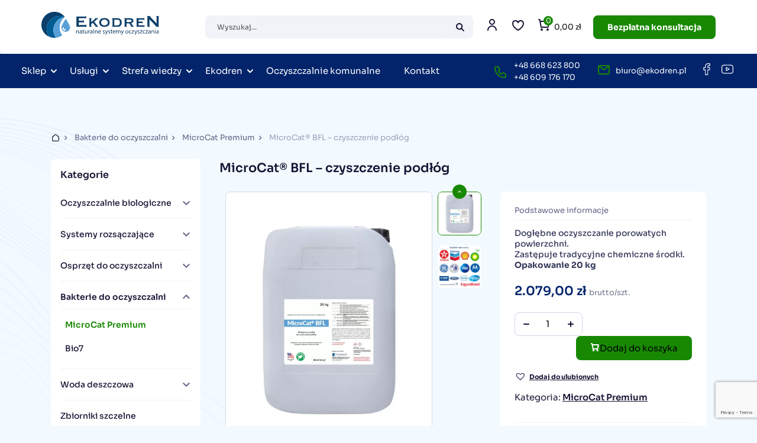

--- FILE ---
content_type: text/html; charset=UTF-8
request_url: https://ekodren.pl/p/microcat-bfl-czyszczenie-podlog/
body_size: 44248
content:
<!doctype html>
<html lang="pl-PL">

<head>
		<!-- Global site tag (gtag.js) - Google Analytics -->
		<script async src="https://www.googletagmanager.com/gtag/js?id=UA-51825843-1"></script>
	<script>
	window.dataLayer = window.dataLayer || [];
	function gtag(){dataLayer.push(arguments);}
	gtag('js', new Date());

	gtag('config', 'UA-51825843-1');
	</script>
	<meta charset="UTF-8">
	<meta name="viewport" content="width=device-width, initial-scale=1">
	<link rel="profile" href="https://gmpg.org/xfn/11">

	
	<link rel="apple-touch-icon-precomposed" sizes="57x57" href="https://ekodren.pl/wp-content/themes/ekodrenTheme/assets/src/images/favicon/apple-touch-icon-57x57.png" />
	<link rel="apple-touch-icon-precomposed" sizes="114x114" href="https://ekodren.pl/wp-content/themes/ekodrenTheme/assets/src/images/favicon/apple-touch-icon-114x114.png" />
	<link rel="apple-touch-icon-precomposed" sizes="72x72" href="https://ekodren.pl/wp-content/themes/ekodrenTheme/assets/src/images/favicon/apple-touch-icon-72x72.png" />
	<link rel="apple-touch-icon-precomposed" sizes="144x144" href="https://ekodren.pl/wp-content/themes/ekodrenTheme/assets/src/images/favicon/apple-touch-icon-144x144.png" />
	<link rel="apple-touch-icon-precomposed" sizes="60x60" href="https://ekodren.pl/wp-content/themes/ekodrenTheme/assets/src/images/favicon/apple-touch-icon-60x60.png" />
	<link rel="apple-touch-icon-precomposed" sizes="120x120" href="https://ekodren.pl/wp-content/themes/ekodrenTheme/assets/src/images/favicon/apple-touch-icon-120x120.png" />
	<link rel="apple-touch-icon-precomposed" sizes="76x76" href="https://ekodren.pl/wp-content/themes/ekodrenTheme/assets/src/images/favicon/apple-touch-icon-76x76.png" />
	<link rel="apple-touch-icon-precomposed" sizes="152x152" href="https://ekodren.pl/wp-content/themes/ekodrenTheme/assets/src/images/favicon/apple-touch-icon-152x152.png" />
	<link rel="icon" type="image/png" href="https://ekodren.pl/wp-content/themes/ekodrenTheme/assets/src/images/favicon/favicon-196x196.png" sizes="196x196" />
	<link rel="icon" type="image/png" href="https://ekodren.pl/wp-content/themes/ekodrenTheme/assets/src/images/favicon/favicon-96x96.png" sizes="96x96" />
	<link rel="icon" type="image/png" href="https://ekodren.pl/wp-content/themes/ekodrenTheme/assets/src/images/favicon/favicon-32x32.png" sizes="32x32" />
	<link rel="icon" type="image/png" href="https://ekodren.pl/wp-content/themes/ekodrenTheme/assets/src/images/favicon/favicon-16x16.png" sizes="16x16" />
	<link rel="icon" type="image/png" href="https://ekodren.pl/wp-content/themes/ekodrenTheme/assets/src/images/favicon/favicon-128.png" sizes="128x128" />
	<meta name="application-name" content="&nbsp;"/>
	<meta name="msapplication-TileColor" content="#FFFFFF" />
	<meta name="msapplication-TileImage" content="https://ekodren.pl/wp-content/themes/ekodrenTheme/assets/src/images/favicon/mstile-144x144.png" />
	<meta name="msapplication-square70x70logo" content="https://ekodren.pl/wp-content/themes/ekodrenTheme/assets/src/images/favicon/mstile-70x70.png" />
	<meta name="msapplication-square150x150logo" content="https://ekodren.pl/wp-content/themes/ekodrenTheme/assets/src/images/favicon/mstile-150x150.png" />
	<meta name="msapplication-wide310x150logo" content="https://ekodren.pl/wp-content/themes/ekodrenTheme/assets/src/images/favicon/mstile-310x150.png" />
	<meta name="msapplication-square310x310logo" content="https://ekodren.pl/wp-content/themes/ekodrenTheme/assets/src/images/favicon/mstile-310x310.png" />
	<meta name='robots' content='index, follow, max-image-preview:large, max-snippet:-1, max-video-preview:-1' />
<script id="cookieyes" type="text/javascript" src="https://cdn-cookieyes.com/client_data/4b980a657be43024e6915325/script.js"></script>
	<!-- This site is optimized with the Yoast SEO plugin v26.8 - https://yoast.com/product/yoast-seo-wordpress/ -->
	<title>MicroCat® BFL - czyszczenie podłóg - Ekodren</title>
	<link rel="canonical" href="https://ekodren.pl/p/microcat-bfl-czyszczenie-podlog/" />
	<meta property="og:locale" content="pl_PL" />
	<meta property="og:type" content="article" />
	<meta property="og:title" content="MicroCat® BFL - czyszczenie podłóg - Ekodren" />
	<meta property="og:description" content="Dogłębne oczyszczanie porowatych powierzchni. Zastępuje tradycyjne chemiczne środki. Opakowanie 20 kg" />
	<meta property="og:url" content="https://ekodren.pl/p/microcat-bfl-czyszczenie-podlog/" />
	<meta property="og:site_name" content="Ekodren" />
	<meta property="article:publisher" content="https://www.facebook.com/ekodren" />
	<meta property="article:modified_time" content="2025-05-22T06:48:12+00:00" />
	<meta property="og:image" content="https://ekodren.pl/wp-content/uploads/2024/03/20kg-BFL.jpg" />
	<meta property="og:image:width" content="1000" />
	<meta property="og:image:height" content="1000" />
	<meta property="og:image:type" content="image/jpeg" />
	<meta name="twitter:card" content="summary_large_image" />
	<meta name="twitter:label1" content="Szacowany czas czytania" />
	<meta name="twitter:data1" content="3 minuty" />
	<script type="application/ld+json" class="yoast-schema-graph">{"@context":"https://schema.org","@graph":[{"@type":"WebPage","@id":"https://ekodren.pl/p/microcat-bfl-czyszczenie-podlog/","url":"https://ekodren.pl/p/microcat-bfl-czyszczenie-podlog/","name":"MicroCat® BFL - czyszczenie podłóg - Ekodren","isPartOf":{"@id":"https://ekodren.pl/#website"},"primaryImageOfPage":{"@id":"https://ekodren.pl/p/microcat-bfl-czyszczenie-podlog/#primaryimage"},"image":{"@id":"https://ekodren.pl/p/microcat-bfl-czyszczenie-podlog/#primaryimage"},"thumbnailUrl":"https://ekodren.pl/wp-content/uploads/2024/03/20kg-BFL.jpg","datePublished":"2023-03-30T09:41:31+00:00","dateModified":"2025-05-22T06:48:12+00:00","breadcrumb":{"@id":"https://ekodren.pl/p/microcat-bfl-czyszczenie-podlog/#breadcrumb"},"inLanguage":"pl-PL","potentialAction":[{"@type":"ReadAction","target":["https://ekodren.pl/p/microcat-bfl-czyszczenie-podlog/"]}]},{"@type":"ImageObject","inLanguage":"pl-PL","@id":"https://ekodren.pl/p/microcat-bfl-czyszczenie-podlog/#primaryimage","url":"https://ekodren.pl/wp-content/uploads/2024/03/20kg-BFL.jpg","contentUrl":"https://ekodren.pl/wp-content/uploads/2024/03/20kg-BFL.jpg","width":1000,"height":1000},{"@type":"BreadcrumbList","@id":"https://ekodren.pl/p/microcat-bfl-czyszczenie-podlog/#breadcrumb","itemListElement":[{"@type":"ListItem","position":1,"name":"Strona główna","item":"https://ekodren.pl/"},{"@type":"ListItem","position":2,"name":"Produkty","item":"https://ekodren.pl/sklep/"},{"@type":"ListItem","position":3,"name":"MicroCat® BFL &#8211; czyszczenie podłóg"}]},{"@type":"WebSite","@id":"https://ekodren.pl/#website","url":"https://ekodren.pl/","name":"Ekodren","description":"","publisher":{"@id":"https://ekodren.pl/#organization"},"potentialAction":[{"@type":"SearchAction","target":{"@type":"EntryPoint","urlTemplate":"https://ekodren.pl/?s={search_term_string}"},"query-input":{"@type":"PropertyValueSpecification","valueRequired":true,"valueName":"search_term_string"}}],"inLanguage":"pl-PL"},{"@type":"Organization","@id":"https://ekodren.pl/#organization","name":"Ekodren","url":"https://ekodren.pl/","logo":{"@type":"ImageObject","inLanguage":"pl-PL","@id":"https://ekodren.pl/#/schema/logo/image/","url":"https://ekodren.jaaqob.pl/wp-content/uploads/2025/02/Logo-4.png","contentUrl":"https://ekodren.jaaqob.pl/wp-content/uploads/2025/02/Logo-4.png","width":710,"height":157,"caption":"Ekodren"},"image":{"@id":"https://ekodren.pl/#/schema/logo/image/"},"sameAs":["https://www.facebook.com/ekodren","https://www.youtube.com/channel/UCm5a0kkOCaXmTJ1P8akJnOQ"]}]}</script>
	<!-- / Yoast SEO plugin. -->


<script type='application/javascript'  id='pys-version-script'>console.log('PixelYourSite Free version 11.1.5.2');</script>
<link rel='dns-prefetch' href='//www.googletagmanager.com' />
<link rel="alternate" title="oEmbed (JSON)" type="application/json+oembed" href="https://ekodren.pl/wp-json/oembed/1.0/embed?url=https%3A%2F%2Fekodren.pl%2Fp%2Fmicrocat-bfl-czyszczenie-podlog%2F" />
<link rel="alternate" title="oEmbed (XML)" type="text/xml+oembed" href="https://ekodren.pl/wp-json/oembed/1.0/embed?url=https%3A%2F%2Fekodren.pl%2Fp%2Fmicrocat-bfl-czyszczenie-podlog%2F&#038;format=xml" />
<style id='wp-img-auto-sizes-contain-inline-css'>
img:is([sizes=auto i],[sizes^="auto," i]){contain-intrinsic-size:3000px 1500px}
/*# sourceURL=wp-img-auto-sizes-contain-inline-css */
</style>
<style id='wp-emoji-styles-inline-css'>

	img.wp-smiley, img.emoji {
		display: inline !important;
		border: none !important;
		box-shadow: none !important;
		height: 1em !important;
		width: 1em !important;
		margin: 0 0.07em !important;
		vertical-align: -0.1em !important;
		background: none !important;
		padding: 0 !important;
	}
/*# sourceURL=wp-emoji-styles-inline-css */
</style>
<style id='wp-block-library-inline-css'>
:root{--wp-block-synced-color:#7a00df;--wp-block-synced-color--rgb:122,0,223;--wp-bound-block-color:var(--wp-block-synced-color);--wp-editor-canvas-background:#ddd;--wp-admin-theme-color:#007cba;--wp-admin-theme-color--rgb:0,124,186;--wp-admin-theme-color-darker-10:#006ba1;--wp-admin-theme-color-darker-10--rgb:0,107,160.5;--wp-admin-theme-color-darker-20:#005a87;--wp-admin-theme-color-darker-20--rgb:0,90,135;--wp-admin-border-width-focus:2px}@media (min-resolution:192dpi){:root{--wp-admin-border-width-focus:1.5px}}.wp-element-button{cursor:pointer}:root .has-very-light-gray-background-color{background-color:#eee}:root .has-very-dark-gray-background-color{background-color:#313131}:root .has-very-light-gray-color{color:#eee}:root .has-very-dark-gray-color{color:#313131}:root .has-vivid-green-cyan-to-vivid-cyan-blue-gradient-background{background:linear-gradient(135deg,#00d084,#0693e3)}:root .has-purple-crush-gradient-background{background:linear-gradient(135deg,#34e2e4,#4721fb 50%,#ab1dfe)}:root .has-hazy-dawn-gradient-background{background:linear-gradient(135deg,#faaca8,#dad0ec)}:root .has-subdued-olive-gradient-background{background:linear-gradient(135deg,#fafae1,#67a671)}:root .has-atomic-cream-gradient-background{background:linear-gradient(135deg,#fdd79a,#004a59)}:root .has-nightshade-gradient-background{background:linear-gradient(135deg,#330968,#31cdcf)}:root .has-midnight-gradient-background{background:linear-gradient(135deg,#020381,#2874fc)}:root{--wp--preset--font-size--normal:16px;--wp--preset--font-size--huge:42px}.has-regular-font-size{font-size:1em}.has-larger-font-size{font-size:2.625em}.has-normal-font-size{font-size:var(--wp--preset--font-size--normal)}.has-huge-font-size{font-size:var(--wp--preset--font-size--huge)}.has-text-align-center{text-align:center}.has-text-align-left{text-align:left}.has-text-align-right{text-align:right}.has-fit-text{white-space:nowrap!important}#end-resizable-editor-section{display:none}.aligncenter{clear:both}.items-justified-left{justify-content:flex-start}.items-justified-center{justify-content:center}.items-justified-right{justify-content:flex-end}.items-justified-space-between{justify-content:space-between}.screen-reader-text{border:0;clip-path:inset(50%);height:1px;margin:-1px;overflow:hidden;padding:0;position:absolute;width:1px;word-wrap:normal!important}.screen-reader-text:focus{background-color:#ddd;clip-path:none;color:#444;display:block;font-size:1em;height:auto;left:5px;line-height:normal;padding:15px 23px 14px;text-decoration:none;top:5px;width:auto;z-index:100000}html :where(.has-border-color){border-style:solid}html :where([style*=border-top-color]){border-top-style:solid}html :where([style*=border-right-color]){border-right-style:solid}html :where([style*=border-bottom-color]){border-bottom-style:solid}html :where([style*=border-left-color]){border-left-style:solid}html :where([style*=border-width]){border-style:solid}html :where([style*=border-top-width]){border-top-style:solid}html :where([style*=border-right-width]){border-right-style:solid}html :where([style*=border-bottom-width]){border-bottom-style:solid}html :where([style*=border-left-width]){border-left-style:solid}html :where(img[class*=wp-image-]){height:auto;max-width:100%}:where(figure){margin:0 0 1em}html :where(.is-position-sticky){--wp-admin--admin-bar--position-offset:var(--wp-admin--admin-bar--height,0px)}@media screen and (max-width:600px){html :where(.is-position-sticky){--wp-admin--admin-bar--position-offset:0px}}

/*# sourceURL=wp-block-library-inline-css */
</style><link rel='stylesheet' id='wc-blocks-style-css' href='https://ekodren.pl/wp-content/plugins/woocommerce/assets/client/blocks/wc-blocks.css?ver=wc-10.4.3' media='all' />
<style id='global-styles-inline-css'>
:root{--wp--preset--aspect-ratio--square: 1;--wp--preset--aspect-ratio--4-3: 4/3;--wp--preset--aspect-ratio--3-4: 3/4;--wp--preset--aspect-ratio--3-2: 3/2;--wp--preset--aspect-ratio--2-3: 2/3;--wp--preset--aspect-ratio--16-9: 16/9;--wp--preset--aspect-ratio--9-16: 9/16;--wp--preset--color--black: #000000;--wp--preset--color--cyan-bluish-gray: #abb8c3;--wp--preset--color--white: #ffffff;--wp--preset--color--pale-pink: #f78da7;--wp--preset--color--vivid-red: #cf2e2e;--wp--preset--color--luminous-vivid-orange: #ff6900;--wp--preset--color--luminous-vivid-amber: #fcb900;--wp--preset--color--light-green-cyan: #7bdcb5;--wp--preset--color--vivid-green-cyan: #00d084;--wp--preset--color--pale-cyan-blue: #8ed1fc;--wp--preset--color--vivid-cyan-blue: #0693e3;--wp--preset--color--vivid-purple: #9b51e0;--wp--preset--gradient--vivid-cyan-blue-to-vivid-purple: linear-gradient(135deg,rgb(6,147,227) 0%,rgb(155,81,224) 100%);--wp--preset--gradient--light-green-cyan-to-vivid-green-cyan: linear-gradient(135deg,rgb(122,220,180) 0%,rgb(0,208,130) 100%);--wp--preset--gradient--luminous-vivid-amber-to-luminous-vivid-orange: linear-gradient(135deg,rgb(252,185,0) 0%,rgb(255,105,0) 100%);--wp--preset--gradient--luminous-vivid-orange-to-vivid-red: linear-gradient(135deg,rgb(255,105,0) 0%,rgb(207,46,46) 100%);--wp--preset--gradient--very-light-gray-to-cyan-bluish-gray: linear-gradient(135deg,rgb(238,238,238) 0%,rgb(169,184,195) 100%);--wp--preset--gradient--cool-to-warm-spectrum: linear-gradient(135deg,rgb(74,234,220) 0%,rgb(151,120,209) 20%,rgb(207,42,186) 40%,rgb(238,44,130) 60%,rgb(251,105,98) 80%,rgb(254,248,76) 100%);--wp--preset--gradient--blush-light-purple: linear-gradient(135deg,rgb(255,206,236) 0%,rgb(152,150,240) 100%);--wp--preset--gradient--blush-bordeaux: linear-gradient(135deg,rgb(254,205,165) 0%,rgb(254,45,45) 50%,rgb(107,0,62) 100%);--wp--preset--gradient--luminous-dusk: linear-gradient(135deg,rgb(255,203,112) 0%,rgb(199,81,192) 50%,rgb(65,88,208) 100%);--wp--preset--gradient--pale-ocean: linear-gradient(135deg,rgb(255,245,203) 0%,rgb(182,227,212) 50%,rgb(51,167,181) 100%);--wp--preset--gradient--electric-grass: linear-gradient(135deg,rgb(202,248,128) 0%,rgb(113,206,126) 100%);--wp--preset--gradient--midnight: linear-gradient(135deg,rgb(2,3,129) 0%,rgb(40,116,252) 100%);--wp--preset--font-size--small: 13px;--wp--preset--font-size--medium: 20px;--wp--preset--font-size--large: 36px;--wp--preset--font-size--x-large: 42px;--wp--preset--spacing--20: 0.44rem;--wp--preset--spacing--30: 0.67rem;--wp--preset--spacing--40: 1rem;--wp--preset--spacing--50: 1.5rem;--wp--preset--spacing--60: 2.25rem;--wp--preset--spacing--70: 3.38rem;--wp--preset--spacing--80: 5.06rem;--wp--preset--shadow--natural: 6px 6px 9px rgba(0, 0, 0, 0.2);--wp--preset--shadow--deep: 12px 12px 50px rgba(0, 0, 0, 0.4);--wp--preset--shadow--sharp: 6px 6px 0px rgba(0, 0, 0, 0.2);--wp--preset--shadow--outlined: 6px 6px 0px -3px rgb(255, 255, 255), 6px 6px rgb(0, 0, 0);--wp--preset--shadow--crisp: 6px 6px 0px rgb(0, 0, 0);}:where(.is-layout-flex){gap: 0.5em;}:where(.is-layout-grid){gap: 0.5em;}body .is-layout-flex{display: flex;}.is-layout-flex{flex-wrap: wrap;align-items: center;}.is-layout-flex > :is(*, div){margin: 0;}body .is-layout-grid{display: grid;}.is-layout-grid > :is(*, div){margin: 0;}:where(.wp-block-columns.is-layout-flex){gap: 2em;}:where(.wp-block-columns.is-layout-grid){gap: 2em;}:where(.wp-block-post-template.is-layout-flex){gap: 1.25em;}:where(.wp-block-post-template.is-layout-grid){gap: 1.25em;}.has-black-color{color: var(--wp--preset--color--black) !important;}.has-cyan-bluish-gray-color{color: var(--wp--preset--color--cyan-bluish-gray) !important;}.has-white-color{color: var(--wp--preset--color--white) !important;}.has-pale-pink-color{color: var(--wp--preset--color--pale-pink) !important;}.has-vivid-red-color{color: var(--wp--preset--color--vivid-red) !important;}.has-luminous-vivid-orange-color{color: var(--wp--preset--color--luminous-vivid-orange) !important;}.has-luminous-vivid-amber-color{color: var(--wp--preset--color--luminous-vivid-amber) !important;}.has-light-green-cyan-color{color: var(--wp--preset--color--light-green-cyan) !important;}.has-vivid-green-cyan-color{color: var(--wp--preset--color--vivid-green-cyan) !important;}.has-pale-cyan-blue-color{color: var(--wp--preset--color--pale-cyan-blue) !important;}.has-vivid-cyan-blue-color{color: var(--wp--preset--color--vivid-cyan-blue) !important;}.has-vivid-purple-color{color: var(--wp--preset--color--vivid-purple) !important;}.has-black-background-color{background-color: var(--wp--preset--color--black) !important;}.has-cyan-bluish-gray-background-color{background-color: var(--wp--preset--color--cyan-bluish-gray) !important;}.has-white-background-color{background-color: var(--wp--preset--color--white) !important;}.has-pale-pink-background-color{background-color: var(--wp--preset--color--pale-pink) !important;}.has-vivid-red-background-color{background-color: var(--wp--preset--color--vivid-red) !important;}.has-luminous-vivid-orange-background-color{background-color: var(--wp--preset--color--luminous-vivid-orange) !important;}.has-luminous-vivid-amber-background-color{background-color: var(--wp--preset--color--luminous-vivid-amber) !important;}.has-light-green-cyan-background-color{background-color: var(--wp--preset--color--light-green-cyan) !important;}.has-vivid-green-cyan-background-color{background-color: var(--wp--preset--color--vivid-green-cyan) !important;}.has-pale-cyan-blue-background-color{background-color: var(--wp--preset--color--pale-cyan-blue) !important;}.has-vivid-cyan-blue-background-color{background-color: var(--wp--preset--color--vivid-cyan-blue) !important;}.has-vivid-purple-background-color{background-color: var(--wp--preset--color--vivid-purple) !important;}.has-black-border-color{border-color: var(--wp--preset--color--black) !important;}.has-cyan-bluish-gray-border-color{border-color: var(--wp--preset--color--cyan-bluish-gray) !important;}.has-white-border-color{border-color: var(--wp--preset--color--white) !important;}.has-pale-pink-border-color{border-color: var(--wp--preset--color--pale-pink) !important;}.has-vivid-red-border-color{border-color: var(--wp--preset--color--vivid-red) !important;}.has-luminous-vivid-orange-border-color{border-color: var(--wp--preset--color--luminous-vivid-orange) !important;}.has-luminous-vivid-amber-border-color{border-color: var(--wp--preset--color--luminous-vivid-amber) !important;}.has-light-green-cyan-border-color{border-color: var(--wp--preset--color--light-green-cyan) !important;}.has-vivid-green-cyan-border-color{border-color: var(--wp--preset--color--vivid-green-cyan) !important;}.has-pale-cyan-blue-border-color{border-color: var(--wp--preset--color--pale-cyan-blue) !important;}.has-vivid-cyan-blue-border-color{border-color: var(--wp--preset--color--vivid-cyan-blue) !important;}.has-vivid-purple-border-color{border-color: var(--wp--preset--color--vivid-purple) !important;}.has-vivid-cyan-blue-to-vivid-purple-gradient-background{background: var(--wp--preset--gradient--vivid-cyan-blue-to-vivid-purple) !important;}.has-light-green-cyan-to-vivid-green-cyan-gradient-background{background: var(--wp--preset--gradient--light-green-cyan-to-vivid-green-cyan) !important;}.has-luminous-vivid-amber-to-luminous-vivid-orange-gradient-background{background: var(--wp--preset--gradient--luminous-vivid-amber-to-luminous-vivid-orange) !important;}.has-luminous-vivid-orange-to-vivid-red-gradient-background{background: var(--wp--preset--gradient--luminous-vivid-orange-to-vivid-red) !important;}.has-very-light-gray-to-cyan-bluish-gray-gradient-background{background: var(--wp--preset--gradient--very-light-gray-to-cyan-bluish-gray) !important;}.has-cool-to-warm-spectrum-gradient-background{background: var(--wp--preset--gradient--cool-to-warm-spectrum) !important;}.has-blush-light-purple-gradient-background{background: var(--wp--preset--gradient--blush-light-purple) !important;}.has-blush-bordeaux-gradient-background{background: var(--wp--preset--gradient--blush-bordeaux) !important;}.has-luminous-dusk-gradient-background{background: var(--wp--preset--gradient--luminous-dusk) !important;}.has-pale-ocean-gradient-background{background: var(--wp--preset--gradient--pale-ocean) !important;}.has-electric-grass-gradient-background{background: var(--wp--preset--gradient--electric-grass) !important;}.has-midnight-gradient-background{background: var(--wp--preset--gradient--midnight) !important;}.has-small-font-size{font-size: var(--wp--preset--font-size--small) !important;}.has-medium-font-size{font-size: var(--wp--preset--font-size--medium) !important;}.has-large-font-size{font-size: var(--wp--preset--font-size--large) !important;}.has-x-large-font-size{font-size: var(--wp--preset--font-size--x-large) !important;}
/*# sourceURL=global-styles-inline-css */
</style>

<style id='classic-theme-styles-inline-css'>
/*! This file is auto-generated */
.wp-block-button__link{color:#fff;background-color:#32373c;border-radius:9999px;box-shadow:none;text-decoration:none;padding:calc(.667em + 2px) calc(1.333em + 2px);font-size:1.125em}.wp-block-file__button{background:#32373c;color:#fff;text-decoration:none}
/*# sourceURL=/wp-includes/css/classic-themes.min.css */
</style>
<link rel='stylesheet' id='contact-form-7-css' href='https://ekodren.pl/wp-content/plugins/contact-form-7/includes/css/styles.css?ver=6.1.4' media='all' />
<link rel='stylesheet' id='bwg_fonts-css' href='https://ekodren.pl/wp-content/plugins/photo-gallery/css/bwg-fonts/fonts.css?ver=0.0.1' media='all' />
<link rel='stylesheet' id='sumoselect-css' href='https://ekodren.pl/wp-content/plugins/photo-gallery/css/sumoselect.min.css?ver=3.4.6' media='all' />
<link rel='stylesheet' id='mCustomScrollbar-css' href='https://ekodren.pl/wp-content/plugins/photo-gallery/css/jquery.mCustomScrollbar.min.css?ver=3.1.5' media='all' />
<link rel='stylesheet' id='bwg_googlefonts-css' href='https://fonts.googleapis.com/css?family=Ubuntu&#038;subset=greek,latin,greek-ext,vietnamese,cyrillic-ext,latin-ext,cyrillic' media='all' />
<link rel='stylesheet' id='bwg_frontend-css' href='https://ekodren.pl/wp-content/plugins/photo-gallery/css/styles.min.css?ver=1.8.37' media='all' />
<link rel='stylesheet' id='woof-css' href='https://ekodren.pl/wp-content/plugins/woocommerce-products-filter/css/front.css?ver=1.3.7.4' media='all' />
<style id='woof-inline-css'>

.woof_products_top_panel li span, .woof_products_top_panel2 li span{background: url(https://ekodren.pl/wp-content/plugins/woocommerce-products-filter/img/delete.png);background-size: 14px 14px;background-repeat: no-repeat;background-position: right;}
.woof_edit_view{
                    display: none;
                }

/*# sourceURL=woof-inline-css */
</style>
<link rel='stylesheet' id='chosen-drop-down-css' href='https://ekodren.pl/wp-content/plugins/woocommerce-products-filter/js/chosen/chosen.min.css?ver=1.3.7.4' media='all' />
<link rel='stylesheet' id='icheck-jquery-color-flat-css' href='https://ekodren.pl/wp-content/plugins/woocommerce-products-filter/js/icheck/skins/flat/_all.css?ver=1.3.7.4' media='all' />
<link rel='stylesheet' id='icheck-jquery-color-square-css' href='https://ekodren.pl/wp-content/plugins/woocommerce-products-filter/js/icheck/skins/square/_all.css?ver=1.3.7.4' media='all' />
<link rel='stylesheet' id='icheck-jquery-color-minimal-css' href='https://ekodren.pl/wp-content/plugins/woocommerce-products-filter/js/icheck/skins/minimal/_all.css?ver=1.3.7.4' media='all' />
<link rel='stylesheet' id='woof_by_author_html_items-css' href='https://ekodren.pl/wp-content/plugins/woocommerce-products-filter/ext/by_author/css/by_author.css?ver=1.3.7.4' media='all' />
<link rel='stylesheet' id='woof_by_instock_html_items-css' href='https://ekodren.pl/wp-content/plugins/woocommerce-products-filter/ext/by_instock/css/by_instock.css?ver=1.3.7.4' media='all' />
<link rel='stylesheet' id='woof_by_onsales_html_items-css' href='https://ekodren.pl/wp-content/plugins/woocommerce-products-filter/ext/by_onsales/css/by_onsales.css?ver=1.3.7.4' media='all' />
<link rel='stylesheet' id='woof_by_text_html_items-css' href='https://ekodren.pl/wp-content/plugins/woocommerce-products-filter/ext/by_text/assets/css/front.css?ver=1.3.7.4' media='all' />
<link rel='stylesheet' id='woof_label_html_items-css' href='https://ekodren.pl/wp-content/plugins/woocommerce-products-filter/ext/label/css/html_types/label.css?ver=1.3.7.4' media='all' />
<link rel='stylesheet' id='woof_select_radio_check_html_items-css' href='https://ekodren.pl/wp-content/plugins/woocommerce-products-filter/ext/select_radio_check/css/html_types/select_radio_check.css?ver=1.3.7.4' media='all' />
<link rel='stylesheet' id='woof_sd_html_items_checkbox-css' href='https://ekodren.pl/wp-content/plugins/woocommerce-products-filter/ext/smart_designer/css/elements/checkbox.css?ver=1.3.7.4' media='all' />
<link rel='stylesheet' id='woof_sd_html_items_radio-css' href='https://ekodren.pl/wp-content/plugins/woocommerce-products-filter/ext/smart_designer/css/elements/radio.css?ver=1.3.7.4' media='all' />
<link rel='stylesheet' id='woof_sd_html_items_switcher-css' href='https://ekodren.pl/wp-content/plugins/woocommerce-products-filter/ext/smart_designer/css/elements/switcher.css?ver=1.3.7.4' media='all' />
<link rel='stylesheet' id='woof_sd_html_items_color-css' href='https://ekodren.pl/wp-content/plugins/woocommerce-products-filter/ext/smart_designer/css/elements/color.css?ver=1.3.7.4' media='all' />
<link rel='stylesheet' id='woof_sd_html_items_tooltip-css' href='https://ekodren.pl/wp-content/plugins/woocommerce-products-filter/ext/smart_designer/css/tooltip.css?ver=1.3.7.4' media='all' />
<link rel='stylesheet' id='woof_sd_html_items_front-css' href='https://ekodren.pl/wp-content/plugins/woocommerce-products-filter/ext/smart_designer/css/front.css?ver=1.3.7.4' media='all' />
<link rel='stylesheet' id='woof-switcher23-css' href='https://ekodren.pl/wp-content/plugins/woocommerce-products-filter/css/switcher.css?ver=1.3.7.4' media='all' />
<link rel='stylesheet' id='woocommerce-layout-css' href='https://ekodren.pl/wp-content/plugins/woocommerce/assets/css/woocommerce-layout.css?ver=10.4.3' media='all' />
<link rel='stylesheet' id='woocommerce-smallscreen-css' href='https://ekodren.pl/wp-content/plugins/woocommerce/assets/css/woocommerce-smallscreen.css?ver=10.4.3' media='only screen and (max-width: 768px)' />
<link rel='stylesheet' id='woocommerce-general-css' href='https://ekodren.pl/wp-content/plugins/woocommerce/assets/css/woocommerce.css?ver=10.4.3' media='all' />
<style id='woocommerce-inline-inline-css'>
.woocommerce form .form-row .required { visibility: visible; }
/*# sourceURL=woocommerce-inline-inline-css */
</style>
<link rel='preload' as='font' type='font/woff2' crossorigin='anonymous' id='tinvwl-webfont-font-css' href='https://ekodren.pl/wp-content/plugins/ti-woocommerce-wishlist/assets/fonts/tinvwl-webfont.woff2?ver=xu2uyi' media='all' />
<link rel='stylesheet' id='tinvwl-webfont-css' href='https://ekodren.pl/wp-content/plugins/ti-woocommerce-wishlist/assets/css/webfont.min.css?ver=2.11.1' media='all' />
<link rel='stylesheet' id='tinvwl-css' href='https://ekodren.pl/wp-content/plugins/ti-woocommerce-wishlist/assets/css/public.min.css?ver=2.11.1' media='all' />
<link rel='stylesheet' id='_s-frontend-styles-css' href='https://ekodren.pl/wp-content/themes/ekodrenTheme/assets/public/css/frontend.css?ver=1761062543' media='all' />
<link rel='stylesheet' id='_s-frontend-styles-aos-css' href='https://ekodren.pl/wp-content/themes/ekodrenTheme/assets/src/css/aos.css?ver=1.0.0' media='all' />
<link rel='stylesheet' id='_s-frontend-styles-swipper-css' href='https://ekodren.pl/wp-content/themes/ekodrenTheme/assets/src/css/swiper.min.css?ver=1.0.0' media='all' />
<link rel='stylesheet' id='flexible-shipping-free-shipping-css' href='https://ekodren.pl/wp-content/plugins/flexible-shipping/assets/dist/css/free-shipping.css?ver=6.5.4.2' media='all' />
<link rel='stylesheet' id='omnibus_by_ilabs_front_css-css' href='https://ekodren.pl/wp-content/plugins/omnibus-by-ilabs/assets/css/front.css?ver=6.9' media='all' />
<script id="woof-husky-js-extra">
var woof_husky_txt = {"ajax_url":"https://ekodren.pl/wp-admin/admin-ajax.php","plugin_uri":"https://ekodren.pl/wp-content/plugins/woocommerce-products-filter/ext/by_text/","loader":"https://ekodren.pl/wp-content/plugins/woocommerce-products-filter/ext/by_text/assets/img/ajax-loader.gif","not_found":"Nothing found!","prev":"Prev","next":"Next","site_link":"https://ekodren.pl","default_data":{"placeholder":"","behavior":"title_or_content_or_excerpt","search_by_full_word":"0","autocomplete":1,"how_to_open_links":"0","taxonomy_compatibility":"0","sku_compatibility":"1","custom_fields":"","search_desc_variant":"0","view_text_length":"10","min_symbols":"3","max_posts":"10","image":"","notes_for_customer":"","template":"","max_open_height":"300","page":0}};
//# sourceURL=woof-husky-js-extra
</script>
<script src="https://ekodren.pl/wp-content/plugins/woocommerce-products-filter/ext/by_text/assets/js/husky.js?ver=1.3.7.4" id="woof-husky-js"></script>
<script id="jquery-core-js-extra">
var pysFacebookRest = {"restApiUrl":"https://ekodren.pl/wp-json/pys-facebook/v1/event","debug":""};
//# sourceURL=jquery-core-js-extra
</script>
<script src="https://ekodren.pl/wp-includes/js/jquery/jquery.min.js?ver=3.7.1" id="jquery-core-js"></script>
<script src="https://ekodren.pl/wp-includes/js/jquery/jquery-migrate.min.js?ver=3.4.1" id="jquery-migrate-js"></script>
<script src="https://ekodren.pl/wp-content/plugins/photo-gallery/js/jquery.sumoselect.min.js?ver=3.4.6" id="sumoselect-js"></script>
<script src="https://ekodren.pl/wp-content/plugins/photo-gallery/js/tocca.min.js?ver=2.0.9" id="bwg_mobile-js"></script>
<script src="https://ekodren.pl/wp-content/plugins/photo-gallery/js/jquery.mCustomScrollbar.concat.min.js?ver=3.1.5" id="mCustomScrollbar-js"></script>
<script src="https://ekodren.pl/wp-content/plugins/photo-gallery/js/jquery.fullscreen.min.js?ver=0.6.0" id="jquery-fullscreen-js"></script>
<script id="bwg_frontend-js-extra">
var bwg_objectsL10n = {"bwg_field_required":"pole wymagane.","bwg_mail_validation":"To nie jest prawid\u0142owy adres e-mail.","bwg_search_result":"Brak obrazk\u00f3w odpowiadaj\u0105cych Twojemu wyszukiwaniu.","bwg_select_tag":"Wybierz znacznik","bwg_order_by":"Kolejno\u015b\u0107 wg","bwg_search":"Szukaj","bwg_show_ecommerce":"Poka\u017c handel elektroniczny","bwg_hide_ecommerce":"Ukryj handel elektroniczny","bwg_show_comments":"Poka\u017c komentarze","bwg_hide_comments":"Ukryj komentarze","bwg_restore":"Przywr\u00f3\u0107","bwg_maximize":"Maksymalizuj","bwg_fullscreen":"Tryb pe\u0142noekranowy","bwg_exit_fullscreen":"Zamknij tryb pe\u0142noekranowy","bwg_search_tag":"SZUKAJ...","bwg_tag_no_match":"Nie znaleziono znacznik\u00f3w","bwg_all_tags_selected":"Wszystkie znaczniki zaznaczone","bwg_tags_selected":"wybrane znaczniki","play":"Odtw\u00f3rz","pause":"Zatrzymaj","is_pro":"","bwg_play":"Odtw\u00f3rz","bwg_pause":"Zatrzymaj","bwg_hide_info":"Ukryj informacje","bwg_show_info":"Poka\u017c informacje","bwg_hide_rating":"Ukryj ocen\u0119","bwg_show_rating":"Poka\u017c ocen\u0119","ok":"Ok","cancel":"Anuluj","select_all":"Zaznacz wszystko","lazy_load":"0","lazy_loader":"https://ekodren.pl/wp-content/plugins/photo-gallery/images/ajax_loader.png","front_ajax":"0","bwg_tag_see_all":"zobacz wszystkie znaczniki","bwg_tag_see_less":"zobacz mniej znacznik\u00f3w"};
//# sourceURL=bwg_frontend-js-extra
</script>
<script src="https://ekodren.pl/wp-content/plugins/photo-gallery/js/scripts.min.js?ver=1.8.37" id="bwg_frontend-js"></script>
<script src="https://ekodren.pl/wp-content/plugins/woocommerce/assets/js/jquery-blockui/jquery.blockUI.min.js?ver=2.7.0-wc.10.4.3" id="wc-jquery-blockui-js" data-wp-strategy="defer"></script>
<script id="wc-add-to-cart-js-extra">
var wc_add_to_cart_params = {"ajax_url":"/wp-admin/admin-ajax.php","wc_ajax_url":"/?wc-ajax=%%endpoint%%","i18n_view_cart":"Zobacz koszyk","cart_url":"https://ekodren.pl/koszyk/","is_cart":"","cart_redirect_after_add":"no"};
//# sourceURL=wc-add-to-cart-js-extra
</script>
<script src="https://ekodren.pl/wp-content/plugins/woocommerce/assets/js/frontend/add-to-cart.min.js?ver=10.4.3" id="wc-add-to-cart-js" defer data-wp-strategy="defer"></script>
<script id="wc-single-product-js-extra">
var wc_single_product_params = {"i18n_required_rating_text":"Prosz\u0119 wybra\u0107 ocen\u0119","i18n_rating_options":["1 z 5 gwiazdek","2 z 5 gwiazdek","3 z 5 gwiazdek","4 z 5 gwiazdek","5 z 5 gwiazdek"],"i18n_product_gallery_trigger_text":"Wy\u015bwietl pe\u0142noekranow\u0105 galeri\u0119 obrazk\u00f3w","review_rating_required":"yes","flexslider":{"rtl":false,"animation":"slide","smoothHeight":true,"directionNav":false,"controlNav":"thumbnails","slideshow":false,"animationSpeed":500,"animationLoop":false,"allowOneSlide":false},"zoom_enabled":"","zoom_options":[],"photoswipe_enabled":"","photoswipe_options":{"shareEl":false,"closeOnScroll":false,"history":false,"hideAnimationDuration":0,"showAnimationDuration":0},"flexslider_enabled":""};
//# sourceURL=wc-single-product-js-extra
</script>
<script src="https://ekodren.pl/wp-content/plugins/woocommerce/assets/js/frontend/single-product.min.js?ver=10.4.3" id="wc-single-product-js" defer data-wp-strategy="defer"></script>
<script src="https://ekodren.pl/wp-content/plugins/woocommerce/assets/js/js-cookie/js.cookie.min.js?ver=2.1.4-wc.10.4.3" id="wc-js-cookie-js" data-wp-strategy="defer"></script>
<script id="woocommerce-js-extra">
var woocommerce_params = {"ajax_url":"/wp-admin/admin-ajax.php","wc_ajax_url":"/?wc-ajax=%%endpoint%%","i18n_password_show":"Poka\u017c has\u0142o","i18n_password_hide":"Ukryj has\u0142o"};
//# sourceURL=woocommerce-js-extra
</script>
<script src="https://ekodren.pl/wp-content/plugins/woocommerce/assets/js/frontend/woocommerce.min.js?ver=10.4.3" id="woocommerce-js" defer data-wp-strategy="defer"></script>
<script id="zxcvbn-async-js-extra">
var _zxcvbnSettings = {"src":"https://ekodren.pl/wp-includes/js/zxcvbn.min.js"};
//# sourceURL=zxcvbn-async-js-extra
</script>
<script src="https://ekodren.pl/wp-includes/js/zxcvbn-async.min.js?ver=1.0" id="zxcvbn-async-js"></script>
<script src="https://ekodren.pl/wp-content/plugins/pixelyoursite/dist/scripts/jquery.bind-first-0.2.3.min.js?ver=0.2.3" id="jquery-bind-first-js"></script>
<script src="https://ekodren.pl/wp-content/plugins/pixelyoursite/dist/scripts/js.cookie-2.1.3.min.js?ver=2.1.3" id="js-cookie-pys-js"></script>
<script src="https://ekodren.pl/wp-content/plugins/pixelyoursite/dist/scripts/tld.min.js?ver=2.3.1" id="js-tld-js"></script>
<script id="pys-js-extra">
var pysOptions = {"staticEvents":{"facebook":{"woo_view_content":[{"delay":0,"type":"static","name":"ViewContent","pixelIds":["313506458145085"],"eventID":"36efad5c-ce60-4175-9aaf-da588866e0b7","params":{"content_ids":["17238"],"content_type":"product","content_name":"MicroCat\u00ae BFL - czyszczenie pod\u0142\u00f3g","category_name":"MicroCat Premium","value":"2079","currency":"PLN","contents":[{"id":"17238","quantity":1}],"product_price":"2079","page_title":"MicroCat\u00ae BFL - czyszczenie pod\u0142\u00f3g","post_type":"product","post_id":17238,"plugin":"PixelYourSite","user_role":"guest","event_url":"ekodren.pl/p/microcat-bfl-czyszczenie-podlog/"},"e_id":"woo_view_content","ids":[],"hasTimeWindow":false,"timeWindow":0,"woo_order":"","edd_order":""}],"init_event":[{"delay":0,"type":"static","ajaxFire":false,"name":"PageView","pixelIds":["313506458145085"],"eventID":"9c28bc79-9326-48b7-ae6d-026339d7149c","params":{"page_title":"MicroCat\u00ae BFL - czyszczenie pod\u0142\u00f3g","post_type":"product","post_id":17238,"plugin":"PixelYourSite","user_role":"guest","event_url":"ekodren.pl/p/microcat-bfl-czyszczenie-podlog/"},"e_id":"init_event","ids":[],"hasTimeWindow":false,"timeWindow":0,"woo_order":"","edd_order":""}]}},"dynamicEvents":[],"triggerEvents":[],"triggerEventTypes":[],"facebook":{"pixelIds":["313506458145085"],"advancedMatching":[],"advancedMatchingEnabled":true,"removeMetadata":true,"wooVariableAsSimple":false,"serverApiEnabled":true,"wooCRSendFromServer":false,"send_external_id":null,"enabled_medical":false,"do_not_track_medical_param":["event_url","post_title","page_title","landing_page","content_name","categories","category_name","tags"],"meta_ldu":false},"debug":"","siteUrl":"https://ekodren.pl","ajaxUrl":"https://ekodren.pl/wp-admin/admin-ajax.php","ajax_event":"7100682e29","enable_remove_download_url_param":"1","cookie_duration":"7","last_visit_duration":"60","enable_success_send_form":"","ajaxForServerEvent":"1","ajaxForServerStaticEvent":"1","useSendBeacon":"1","send_external_id":"1","external_id_expire":"180","track_cookie_for_subdomains":"1","google_consent_mode":"1","gdpr":{"ajax_enabled":true,"all_disabled_by_api":false,"facebook_disabled_by_api":false,"analytics_disabled_by_api":false,"google_ads_disabled_by_api":false,"pinterest_disabled_by_api":false,"bing_disabled_by_api":false,"reddit_disabled_by_api":false,"externalID_disabled_by_api":false,"facebook_prior_consent_enabled":true,"analytics_prior_consent_enabled":true,"google_ads_prior_consent_enabled":null,"pinterest_prior_consent_enabled":true,"bing_prior_consent_enabled":true,"cookiebot_integration_enabled":false,"cookiebot_facebook_consent_category":"marketing","cookiebot_analytics_consent_category":"statistics","cookiebot_tiktok_consent_category":"marketing","cookiebot_google_ads_consent_category":"marketing","cookiebot_pinterest_consent_category":"marketing","cookiebot_bing_consent_category":"marketing","consent_magic_integration_enabled":false,"real_cookie_banner_integration_enabled":false,"cookie_notice_integration_enabled":false,"cookie_law_info_integration_enabled":true,"analytics_storage":{"enabled":true,"value":"granted","filter":false},"ad_storage":{"enabled":true,"value":"granted","filter":false},"ad_user_data":{"enabled":true,"value":"granted","filter":false},"ad_personalization":{"enabled":true,"value":"granted","filter":false}},"cookie":{"disabled_all_cookie":false,"disabled_start_session_cookie":false,"disabled_advanced_form_data_cookie":false,"disabled_landing_page_cookie":false,"disabled_first_visit_cookie":false,"disabled_trafficsource_cookie":false,"disabled_utmTerms_cookie":false,"disabled_utmId_cookie":false},"tracking_analytics":{"TrafficSource":"direct","TrafficLanding":"undefined","TrafficUtms":[],"TrafficUtmsId":[]},"GATags":{"ga_datalayer_type":"default","ga_datalayer_name":"dataLayerPYS"},"woo":{"enabled":true,"enabled_save_data_to_orders":true,"addToCartOnButtonEnabled":true,"addToCartOnButtonValueEnabled":true,"addToCartOnButtonValueOption":"price","singleProductId":17238,"removeFromCartSelector":"form.woocommerce-cart-form .remove","addToCartCatchMethod":"add_cart_hook","is_order_received_page":false,"containOrderId":false},"edd":{"enabled":false},"cache_bypass":"1769140651"};
//# sourceURL=pys-js-extra
</script>
<script src="https://ekodren.pl/wp-content/plugins/pixelyoursite/dist/scripts/public.js?ver=11.1.5.2" id="pys-js"></script>
<link rel="https://api.w.org/" href="https://ekodren.pl/wp-json/" /><link rel="alternate" title="JSON" type="application/json" href="https://ekodren.pl/wp-json/wp/v2/product/17238" /><link rel="EditURI" type="application/rsd+xml" title="RSD" href="https://ekodren.pl/xmlrpc.php?rsd" />
<meta name="generator" content="WordPress 6.9" />
<meta name="generator" content="WooCommerce 10.4.3" />
<link rel='shortlink' href='https://ekodren.pl/?p=17238' />
<meta name="generator" content="Site Kit by Google 1.170.0" /><noscript><style>.simply-gallery-amp{ display: block !important; }</style></noscript><noscript><style>.sgb-preloader{ display: none !important; }</style></noscript><!-- Google Tag Manager -->
<script>(function(w,d,s,l,i){w[l]=w[l]||[];w[l].push({'gtm.start':
new Date().getTime(),event:'gtm.js'});var f=d.getElementsByTagName(s)[0],
j=d.createElement(s),dl=l!='dataLayer'?'&l='+l:'';j.async=true;j.src=
'https://www.googletagmanager.com/gtm.js?id='+i+dl;f.parentNode.insertBefore(j,f);
})(window,document,'script','dataLayer','GTM-TXB4JNVG');</script>
<!-- End Google Tag Manager -->
	<noscript><style>.woocommerce-product-gallery{ opacity: 1 !important; }</style></noscript>
	<style>.easypack_show_geowidget {
                                  background:  #dd3333 !important;
                                }</style>		<style id="wp-custom-css">
			#bwg_container1_0 #bwg_container2_0 .bwg-container-0.bwg-standard-thumbnails {
	width: 100% !important;
	gap: 20px !important;
}

#bwg_container1_0 #bwg_container2_0 .bwg-container-0.bwg-standard-thumbnails .bwg-title2, #bwg_container1_0 #bwg_container2_0 .bwg-container-0.bwg-standard-thumbnails .bwg-ecommerce2 {
    margin: 10px auto 0 !important;
    max-width: 90%;
	display: table;
	    font-family: "sora" !important;
    color: #383a5d !important;
}

.bwg-icon-play:before{
	content: url([data-uri]);
}		</style>
		
		<!-- Hotjar Tracking Code for https://ekodren.pl/ -->
<script>
    (function(h,o,t,j,a,r){
        h.hj=h.hj||function(){(h.hj.q=h.hj.q||[]).push(arguments)};
        h._hjSettings={hjid:2867020,hjsv:6};
        a=o.getElementsByTagName('head')[0];
        r=o.createElement('script');r.async=1;
        r.src=t+h._hjSettings.hjid+j+h._hjSettings.hjsv;
        a.appendChild(r);
    })(window,document,'https://static.hotjar.com/c/hotjar-','.js?sv=');
</script>
<link rel='stylesheet' id='woof_sections_style-css' href='https://ekodren.pl/wp-content/plugins/woocommerce-products-filter/ext/sections/css/sections.css?ver=1.3.7.4' media='all' />
<link rel='stylesheet' id='woof_tooltip-css-css' href='https://ekodren.pl/wp-content/plugins/woocommerce-products-filter/js/tooltip/css/tooltipster.bundle.min.css?ver=1.3.7.4' media='all' />
<link rel='stylesheet' id='woof_tooltip-css-noir-css' href='https://ekodren.pl/wp-content/plugins/woocommerce-products-filter/js/tooltip/css/plugins/tooltipster/sideTip/themes/tooltipster-sideTip-noir.min.css?ver=1.3.7.4' media='all' />
<link rel='stylesheet' id='ion.range-slider-css' href='https://ekodren.pl/wp-content/plugins/woocommerce-products-filter/js/ion.range-slider/css/ion.rangeSlider.css?ver=1.3.7.4' media='all' />
<link rel='stylesheet' id='woof-front-builder-css-css' href='https://ekodren.pl/wp-content/plugins/woocommerce-products-filter/ext/front_builder/css/front-builder.css?ver=1.3.7.4' media='all' />
<link rel='stylesheet' id='woof-slideout-tab-css-css' href='https://ekodren.pl/wp-content/plugins/woocommerce-products-filter/ext/slideout/css/jquery.tabSlideOut.css?ver=1.3.7.4' media='all' />
<link rel='stylesheet' id='woof-slideout-css-css' href='https://ekodren.pl/wp-content/plugins/woocommerce-products-filter/ext/slideout/css/slideout.css?ver=1.3.7.4' media='all' />
</head>

<body class="wp-singular product-template-default single single-product postid-17238 wp-theme-ekodrenTheme custom-theme theme-ekodrenTheme woocommerce woocommerce-page woocommerce-no-js tinvwl-theme-style">
	<!-- Google Tag Manager (noscript) -->
<noscript><iframe src="https://www.googletagmanager.com/ns.html?id=GTM-TXB4JNVG"
height="0" width="0" style="display:none;visibility:hidden"></iframe></noscript>
<!-- End Google Tag Manager (noscript) -->
	<div class="loader" style="">
		<div class="loader-icon"></div>
	</div>
	<div id="page" class="site">
		<header class="page-header" id="header">
			<div class="nav nav--desktop">
			<div class="page-header__top">
				<div class="container page-header__div-inner">
					<div class="page-header__div-inner__left-menu-mobile">
						<a href="https://ekodren.pl" rel="home">
							<picture>
								<source media="(min-width: 768px)" srcset="https://ekodren.pl/wp-content/themes/ekodrenTheme/assets/src/images/logo.svg">
								<img class="logo-ekodren" src="https://ekodren.pl/wp-content/themes/ekodrenTheme/assets/src/images/logo.svg" alt="Przejdź na stronę główną">
							</picture>
						</a>
					</div>

					<div class="icon-navigation">
						<!-- Ikona wyszukiwarki -->
						<div class="icon-navigation__wrapper icon-navigation__search-inner">
							<div class="search-box">
								<form class="u-form__search__wrapper" method="get" id="searchform" action="https://ekodren.pl/">
  <input class="u-form__search" type="text" name="s" id="s" placeholder="Wyszukaj..." />
  <div class="u-form__search__square">
    <input type="submit" class="btn u-form__search__btn" name="submit" id="searchsubmit" value="Szukaj" />
  </div>
</form>
							</div>
						</div>
						
						<!-- Ikona konta -->
						<div class="icon-navigation__wrapper icon-navigation__account-inner">
							<a href="https://ekodren.pl/moje-konto/">
								<img src="https://ekodren.pl/wp-content/themes/ekodrenTheme/assets/src/images/header/account.svg" alt="Moje konto">
							</a>
						</div>

						<!-- Ikona listy życzeń -->
						<div class="icon-navigation__wrapper icon-navigation__wishlist-inner">
							<a href="/ulubione-produkty">
								<img src="https://ekodren.pl/wp-content/themes/ekodrenTheme/assets/src/images/header/heart.svg" alt="Ulubione">
							</a>
						</div>

						<!-- Ikona koszyka -->
						<div class="icon-navigation__wrapper icon-navigation__cart-inner">
							<a href="https://ekodren.pl/koszyk/" id="open-cart-link">
								<div class="icon-navigation__cart-inner__wrapper">
									<img class="cart--icon" src="https://ekodren.pl/wp-content/themes/ekodrenTheme/assets/src/images/header/cart.svg" alt="Koszyk">
									<span class="cart-count">0</span>
								</div>
								<span class="cart-total"><span class="woocommerce-Price-amount amount"><bdi>0,00&nbsp;<span class="woocommerce-Price-currencySymbol">&#122;&#322;</span></bdi></span></span>
							</a>
							<div class="cart-content" id="cart-popup">
								<div class="cart-content__top-inner">
									<strong class="display-3">Koszyk</strong>
									<!-- <span class="cart-content-close">
										<svg width="24" height="24" viewBox="0 0 24 24" fill="none" xmlns="http://www.w3.org/2000/svg">
											<path d="M3.01353 3.66514L10.9472 11.5988C11.8988 12.5503 12.8527 13.5042 13.8042 14.4558C14.0222 14.6737 20.1305 20.7822 20.3485 21.0001C20.5219 21.1736 20.8406 21.1876 21.0117 21.0001C21.1828 20.8126 21.1969 20.522 21.0117 20.3368L13.3214 12.6464C12.3699 11.6948 5.28225 4.6073 4.33071 3.65576C4.11275 3.4378 3.89477 3.21982 3.67681 3.00186C3.50337 2.82842 3.18463 2.81436 3.01353 3.00186C2.84243 3.18936 2.82837 3.47998 3.01353 3.66514Z" fill="black"/>
											<path d="M21.0118 3.66489L13.0781 11.5985C12.1265 12.5501 11.1726 13.504 10.2211 14.4555C10.0031 14.6735 3.89484 20.7819 3.67688 20.9999C3.50344 21.1733 3.1847 21.1874 3.0136 20.9999C2.8425 20.8124 2.82844 20.5218 3.0136 20.3366L10.7039 12.6462C11.6555 11.6946 18.7431 4.60705 19.6946 3.65551C19.9126 3.43755 20.1306 3.21957 20.3485 3.00161C20.522 2.82818 20.8407 2.81411 21.0118 3.00161C21.1829 3.18911 21.197 3.47973 21.0118 3.66489Z" fill="black"/>
										</svg>
									</span> -->
								</div>

								<div class="cart-items">
																</div>

								<div class="cart-total">
									Razem do zapłaty: <span><span class="woocommerce-Price-amount amount"><bdi>0,00&nbsp;<span class="woocommerce-Price-currencySymbol">&#122;&#322;</span></bdi></span></span>
								</div>
								<a href="https://ekodren.pl/koszyk/" class="go-to-cart-btn">Przejdź do koszyka</a>
							</div>

						</div>
						<button class="btn-menu">Bezpłatna konsultacja</button>
					</div>
				</div>
			</div>
			<div class="page-header__div-inner--bottom__bg">
				<div class="page-header__div-inner--bottom container">
					<div class="page-header__div-inner--bottom__menu">
						<nav id="site-navigation" class="main-navigation">
							<div class="menu-main-menu-container"><ul id="menuTop" class="menu-top"><li id="menu-item-694" class="big-menu big-menu--shop menu-item menu-item-type-post_type menu-item-object-page current_page_parent menu-item-694"><a href="https://ekodren.pl/sklep/">Sklep</a></li>
<li id="menu-item-24935" class="menu-item-object-page menu-item menu-item-type-custom menu-item-object-custom menu-item-has-children menu-item-24935"><a href="#">Usługi</a>
<ul class="sub-menu">
	<li id="menu-item-24531" class="menu-item menu-item-type-post_type menu-item-object-oferta menu-item-24531"><a href="https://ekodren.pl/oferta-montaz/">Montaż</a></li>
	<li id="menu-item-24530" class="menu-item menu-item-type-post_type menu-item-object-oferta menu-item-24530"><a href="https://ekodren.pl/oferta-serwis/">Serwis</a></li>
</ul>
</li>
<li id="menu-item-16" class="menu-item menu-item-type-post_type menu-item-object-page menu-item-has-children menu-item-16"><a href="https://ekodren.pl/baza-wiedzy/">Strefa wiedzy</a>
<ul class="sub-menu">
	<li id="menu-item-23448" class="menu-item menu-item-type-post_type menu-item-object-page menu-item-23448"><a href="https://ekodren.pl/dlaczego-oczyszczalnia-at/">August AF</a></li>
	<li id="menu-item-24534" class="menu-item menu-item-type-post_type menu-item-object-oferta menu-item-24534"><a href="https://ekodren.pl/oferta-przydomowe-oczyszczalnie-sciekow/">Oczyszczalnia krok po kroku</a></li>
	<li id="menu-item-24533" class="menu-item menu-item-type-post_type menu-item-object-oferta menu-item-24533"><a href="https://ekodren.pl/oferta-woda-deszczowa/">Woda deszczowa</a></li>
	<li id="menu-item-24532" class="menu-item menu-item-type-post_type menu-item-object-oferta menu-item-24532"><a href="https://ekodren.pl/oferta-bakterie-do-oczyszczalni/">Bakterie do oczyszczalni</a></li>
	<li id="menu-item-21907" class="menu-item menu-item-type-post_type menu-item-object-page menu-item-21907"><a href="https://ekodren.pl/baza-wiedzy/artykuly/">Aktualności</a></li>
	<li id="menu-item-23496" class="menu-item menu-item-type-post_type menu-item-object-page menu-item-23496"><a href="https://ekodren.pl/ekodren-tv/">Ekodren TV</a></li>
	<li id="menu-item-22060" class="menu-item menu-item-type-post_type menu-item-object-page menu-item-22060"><a href="https://ekodren.pl/do-pobrania/">Pliki do pobrania</a></li>
	<li id="menu-item-21908" class="menu-item menu-item-type-post_type menu-item-object-page menu-item-21908"><a href="https://ekodren.pl/uregulowania-prawne/">Uregulowania prawne</a></li>
</ul>
</li>
<li id="menu-item-22076" class="menu-item-object-page menu-item menu-item-type-custom menu-item-object-custom menu-item-has-children menu-item-22076"><a href="#">Ekodren</a>
<ul class="sub-menu">
	<li id="menu-item-22058" class="menu-item menu-item-type-post_type menu-item-object-page menu-item-22058"><a href="https://ekodren.pl/ekodren/o-nas/">O nas</a></li>
	<li id="menu-item-22057" class="menu-item menu-item-type-post_type menu-item-object-page menu-item-22057"><a href="https://ekodren.pl/ekodren/wspolpraca/">Współpraca</a></li>
	<li id="menu-item-22059" class="menu-item menu-item-type-post_type menu-item-object-page menu-item-22059"><a href="https://ekodren.pl/ekodren/nasi-dostawcy/">Nasi dostawcy</a></li>
	<li id="menu-item-21905" class="menu-item menu-item-type-post_type menu-item-object-page menu-item-21905"><a href="https://ekodren.pl/realizacje/referencje/">Referencje</a></li>
	<li id="menu-item-21906" class="menu-item menu-item-type-post_type menu-item-object-page menu-item-21906"><a href="https://ekodren.pl/realizacje/lista-realizacji/">Lista realizacji</a></li>
</ul>
</li>
<li id="menu-item-24529" class="menu-item menu-item-type-custom menu-item-object-custom menu-item-24529"><a href="https://ekodren.pl/oczyszczalnie-lokalne/">Oczyszczalnie komunalne</a></li>
<li id="menu-item-21909" class="menu-item menu-item-type-post_type menu-item-object-page menu-item-21909"><a href="https://ekodren.pl/kontakt/">Kontakt</a></li>
</ul></div>						</nav>
					</div>
					<div class="page-header__div-inner--bottom__data">
						<div class="company-data">
							
															<div class="company_data_sm_tel__div-inner">
																			<p class="footer--contact-data--contact footer_phone"><a href="tel:+48 668 623 800">+48 668 623 800</a></p>
																			<p class="footer--contact-data--contact footer_phone"><a href="tel:+48 609 176 170">+48 609 176 170</a></p>
																	</div>
							
																								<p class="footer--contact-data--contact footer_email"><a href="mailto:biuro@ekodren.pl">biuro@ekodren.pl</a></p>
															
															<div class="social-media-footer">
																																								<a href="https://www.facebook.com/ekodren" target="_blank">
																									<svg width="20" height="20" viewBox="0 0 20 20" fill="none" xmlns="http://www.w3.org/2000/svg">
														<g id="facebook 1" clip-path="url(#clip0_5300_13769)">
															<path id="Vector" d="M11.3536 19.9609H8.14448C7.60846 19.9609 7.17243 19.5258 7.17243 18.9908V11.7667H5.30018C4.76416 11.7667 4.32812 11.3313 4.32812 10.7965V7.70096C4.32812 7.16599 4.76416 6.7308 5.30018 6.7308H7.17243V5.18066C7.17243 3.64365 7.65601 2.33597 8.57073 1.39923C9.48957 0.458221 10.7737 -0.0390625 12.2842 -0.0390625L14.7316 -0.0350952C15.2667 -0.0341797 15.702 0.401001 15.702 0.935059V3.8092C15.702 4.34418 15.2661 4.77936 14.7302 4.77936L13.0824 4.77997C12.5799 4.77997 12.4519 4.88052 12.4245 4.91135C12.3794 4.96246 12.3258 5.10696 12.3258 5.50598V6.73065H14.6064C14.7781 6.73065 14.9444 6.77292 15.0874 6.85257C15.3957 7.02454 15.5875 7.3497 15.5875 7.70111L15.5862 10.7967C15.5862 11.3313 15.1502 11.7665 14.6142 11.7665H12.3258V18.9908C12.3258 19.5258 11.8896 19.9609 11.3536 19.9609ZM8.34721 18.7885H11.1508V11.2418C11.1508 10.8846 11.4421 10.594 11.7998 10.594H14.4114L14.4125 7.90329H11.7997C11.4419 7.90329 11.1508 7.61276 11.1508 7.25555V5.50598C11.1508 5.04791 11.1975 4.52698 11.5439 4.13544C11.9625 3.66211 12.6222 3.60748 13.0821 3.60748L14.5272 3.60687V1.13709L12.2833 1.13342C9.85574 1.13342 8.34721 2.68433 8.34721 5.18066V7.25555C8.34721 7.61261 8.05611 7.90329 7.69835 7.90329H5.5029V10.594H7.69835C8.05611 10.594 8.34721 10.8846 8.34721 11.2418V18.7885Z" fill="white"/>
														</g>
														<defs>
															<clipPath id="clip0_5300_13769">
																<rect width="20" height="20" fill="white"/>
															</clipPath>
														</defs>
													</svg>
																																			</a>
																																																		<a href="https://www.youtube.com/channel/UCm5a0kkOCaXmTJ1P8akJnOQ" target="_blank">
																																					<svg width="20" height="20" viewBox="0 0 20 20" fill="none" xmlns="http://www.w3.org/2000/svg">
														<g id="youtube 2" clip-path="url(#clip0_5300_13771)">
															<path id="Vector" d="M13.0806 9.10132L8.6621 6.68372C8.40805 6.54471 8.10776 6.5499 7.85873 6.69745C7.60956 6.84516 7.46094 7.10608 7.46094 7.39569V12.1894C7.46094 12.4776 7.60864 12.7381 7.85614 12.886C7.98538 12.9632 8.12866 13.0019 8.27224 13.0019C8.40377 13.0019 8.53561 12.9694 8.65692 12.9041L13.0755 10.5282C13.3378 10.387 13.5016 10.1144 13.5028 9.81635C13.5039 9.51834 13.3421 9.24445 13.0806 9.10132ZM8.63296 11.5864V8.0036L11.9353 9.81055L8.63296 11.5864Z" fill="white"/>
															<path id="Vector_2" d="M19.8528 5.99716L19.8519 5.98801C19.835 5.82703 19.6664 4.39514 18.9703 3.66684C18.1657 2.81021 17.2535 2.70615 16.8148 2.65625C16.7785 2.65213 16.7452 2.64832 16.7155 2.64435L16.6805 2.64069C14.0365 2.44843 10.0434 2.42218 10.0035 2.42203L9.99996 2.42188L9.99645 2.42203C9.95647 2.42218 5.96342 2.44843 3.29558 2.64069L3.26033 2.64435C3.23195 2.64816 3.20067 2.65167 3.16664 2.65564C2.73299 2.70569 1.83059 2.80991 1.02371 3.69751C0.360716 4.41803 0.169067 5.81924 0.149383 5.97672L0.147094 5.99716C0.141143 6.06415 0 7.65884 0 9.2598V10.7564C0 12.3573 0.141143 13.952 0.147094 14.0192L0.148162 14.0292C0.165099 14.1876 0.333556 15.5933 1.02645 16.3219C1.78298 17.1498 2.73955 17.2594 3.25408 17.3183C3.33541 17.3276 3.40544 17.3355 3.4532 17.3439L3.49944 17.3503C5.02607 17.4956 9.81258 17.5671 10.0155 17.57L10.0216 17.5702L10.0277 17.57C10.0677 17.5699 14.0606 17.5436 16.7046 17.3514L16.7396 17.3477C16.773 17.3433 16.8105 17.3393 16.8517 17.3351C17.283 17.2893 18.1805 17.1942 18.9762 16.3187C19.6392 15.598 19.831 14.1968 19.8505 14.0395L19.8528 14.019C19.8588 13.9519 20.0001 12.3573 20.0001 10.7564V9.2598C19.9999 7.65884 19.8588 6.0643 19.8528 5.99716ZM18.8279 10.7564C18.8279 12.2382 18.6985 13.7642 18.6863 13.9043C18.6366 14.2902 18.4344 15.1767 18.1113 15.5278C17.6133 16.0757 17.1017 16.1301 16.7281 16.1696C16.683 16.1743 16.6412 16.1789 16.6033 16.1836C14.046 16.3686 10.2037 16.3969 10.0267 16.398C9.82815 16.3951 5.11167 16.3229 3.63158 16.1855C3.55574 16.1731 3.4738 16.1636 3.38744 16.1539C2.94936 16.1037 2.34969 16.035 1.88857 15.5278L1.87774 15.5162C1.56036 15.1855 1.36398 14.3565 1.31408 13.9088C1.30477 13.8029 1.17202 12.2589 1.17202 10.7564V9.2598C1.17202 7.77969 1.30111 6.25534 1.31362 6.11237C1.37298 5.65781 1.57897 4.82498 1.88857 4.48837C2.40188 3.9238 2.9431 3.86124 3.30107 3.81989C3.33525 3.81592 3.36714 3.81226 3.39659 3.80844C5.99119 3.62259 9.86111 3.59497 9.99996 3.5939C10.1388 3.59482 14.0074 3.62259 16.5789 3.80844C16.6105 3.81241 16.645 3.81638 16.6821 3.82065C17.0503 3.86261 17.6067 3.92609 18.1175 4.47083L18.1222 4.47586C18.4396 4.80652 18.6359 5.65002 18.6858 6.10672C18.6947 6.20667 18.8279 7.75406 18.8279 9.2598V10.7564Z" fill="white"/>
														</g>
														<defs>
															<clipPath id="clip0_5300_13771">
																<rect width="20" height="20" fill="white"/>
															</clipPath>
														</defs>
													</svg>
																							</a>
																											</div>
													</div>
					</div>

					
    <div class="big-menu__submenu-wrapper big-menu__submenu-wrapper--offer">
        <div class="big-menu__submenu-container">
          <ul class="big-menu__submenu">
                                <li data-slug="205" class="has-children active">
                      <a href="https://ekodren.pl/oferta-przydomowe-oczyszczalnie-sciekow/">
                          Przydomowe oczyszczalnie ścieków                      </a>
                  </li>
                                <li data-slug="349" class="has-children ">
                      <a href="https://ekodren.pl/oczyszczalnie-lokalne/">
                          Oczyszczalnie lokalne                      </a>
                  </li>
                                <li data-slug="352" class="has-children ">
                      <a href="https://ekodren.pl/oferta-woda-deszczowa/">
                          Woda deszczowa                      </a>
                  </li>
                                <li data-slug="379" class="has-children ">
                      <a href="https://ekodren.pl/oferta-bakterie-do-oczyszczalni/">
                          Bakterie do oczyszczalni                      </a>
                  </li>
                                <li data-slug="408" class="has-children ">
                      <a href="https://ekodren.pl/oferta-montaz/">
                          Montaż                      </a>
                  </li>
                                <li data-slug="412" class="has-children ">
                      <a href="https://ekodren.pl/oferta-serwis/">
                          Serwis                      </a>
                  </li>
                        </ul>
        </div>
        <div class="big-menu__mid">
                          <div data-link="https://ekodren.pl/oferta-przydomowe-oczyszczalnie-sciekow/" class="big-menu__mid-submenu active" id="submenu-205">
              <p>Przydomowe oczyszczalnie ścieków to nowoczesne rozwiązanie dla gospodarstw domowych niepodłączonych do miejskiej kanalizacji. Skontaktuj się z nami — dobierzemy do Twoich potrzeb jedną z topowych technologii oczyszczania!</p>
<p>Proponowane przez nas oczyszczalnie to innowacyjne rozwiązanie oparte o nowoczesne technologie, które nie tylko działają efektywnie, ale również są sprawdzane pod kątem jakości, bezpieczeństwa i wpływu na otaczający Twój dom ekosystem.</p>
              </div>
                          <div data-link="https://ekodren.pl/oczyszczalnie-lokalne/" class="big-menu__mid-submenu " id="submenu-349">
              <p>Oczyszczalnie lokalne od Ekodren to odpowiedź na wyzwania związane z brakiem dostępu do centralnej kanalizacji lub systemów miejskich.</p>
<p>Ich rola jest nieoceniona w ochronie naszego naturalnego środowiska, przyczyniając się do utrzymania czystości tego, co najważniejsze — naszego ekosystemu.</p>
<p>Mogą obsługiwać od 25 do nawet 3000 mieszkańców.</p>
<p>&nbsp;</p>
              </div>
                          <div data-link="https://ekodren.pl/oferta-woda-deszczowa/" class="big-menu__mid-submenu " id="submenu-352">
              <p>Woda deszczowa, będąca cennym i naturalnym zasobem, odgrywa kluczową rolę w zrównoważonym gospodarowaniu zasobami wodnymi.</p>
<p>Jej zbieranie i wykorzystywanie stanowią istotny krok w stronę ekologicznego podejścia, umożliwiając redukcję zużycia wody pitnej oraz zmniejszenie obciążenia systemów miejskich.</p>
              </div>
                          <div data-link="https://ekodren.pl/oferta-bakterie-do-oczyszczalni/" class="big-menu__mid-submenu " id="submenu-379">
              <p>Bezpieczne i efektywne oczyszczanie za pomocą bakterii</p>
<p>Bakterie w oczyszczalniach ścieków odgrywają fundamentalną rolę w biologicznym procesie oczyszczania, stanowiąc niezastąpione narzędzie w rozkładzie zanieczyszczeń organicznych i przekształcaniu ich w substancje nieszkodliwe dla środowiska.</p>
              </div>
                          <div data-link="https://ekodren.pl/oferta-montaz/" class="big-menu__mid-submenu " id="submenu-408">
              <p>Montaż przydomowych oczyszczalni ścieków to proces, który wymaga nie tylko precyzyjnego podejścia, ale również głębokiej wiedzy specjalistycznej.</p>
<p>To kluczowy etap w zapewnianiu skutecznego systemu oczyszczania dla tych gospodarstw domowych, które nie mają możliwości podłączenia do centralnej sieci kanalizacyjnej.</p>
              </div>
                          <div data-link="https://ekodren.pl/oferta-serwis/" class="big-menu__mid-submenu " id="submenu-412">
              <p>Dbałość o serwis przydomowych oczyszczalni ścieków jest kluczowa dla zapewnienia ich ciągłej, efektywnej i bezawaryjnej pracy.</p>
<p>Profesjonalna obsługa serwisowa gwarantuje optymalne działanie systemu oczyszczania ścieków, co przekłada się na ochronę środowiska naturalnego oraz komfort użytkowania.</p>
              </div>
                    </div>
        <div class="big-menu__last">
                      <div class="big-menu__last-submenu active" id="last-submenu-205">
                                            <img data-link="https://ekodren.pl/oferta-przydomowe-oczyszczalnie-sciekow/" src="https://ekodren.pl/wp-content/uploads/2024/02/Przydomowe-oczyszczalnie-sciekow.png" alt="Przydomowe oczyszczalnie ścieków" />
                          </div>
                      <div class="big-menu__last-submenu " id="last-submenu-349">
                                            <img data-link="https://ekodren.pl/oczyszczalnie-lokalne/" src="https://ekodren.pl/wp-content/uploads/2024/02/Oczyszczalnie-lokalne.png" alt="Oczyszczalnie lokalne od Ekodren" />
                          </div>
                      <div class="big-menu__last-submenu " id="last-submenu-352">
                                            <img data-link="https://ekodren.pl/oferta-woda-deszczowa/" src="https://ekodren.pl/wp-content/uploads/2024/02/Woda-deszczowa.png" alt="Woda deszczowa" />
                          </div>
                      <div class="big-menu__last-submenu " id="last-submenu-379">
                                            <img data-link="https://ekodren.pl/oferta-bakterie-do-oczyszczalni/" src="https://ekodren.pl/wp-content/uploads/2024/02/Bakterie-do-oczyszczalni-1.png" alt="Bezpieczne i efektywne oczyszczanie za pomocą bakterii." />
                          </div>
                      <div class="big-menu__last-submenu " id="last-submenu-408">
                                            <img data-link="https://ekodren.pl/oferta-montaz/" src="https://ekodren.pl/wp-content/uploads/2024/02/Montaz.png" alt="Montaż przydomowych oczyszczalni ścieków jest procesem, który wymaga nie tylko precyzyjnego podejścia, ale również głębokiej wiedzy specjalistycznej." />
                          </div>
                      <div class="big-menu__last-submenu " id="last-submenu-412">
                                            <img data-link="https://ekodren.pl/oferta-serwis/" src="https://ekodren.pl/wp-content/uploads/2024/02/Serwis.png" alt="Dbałość o serwis przydomowych oczyszczalni ścieków" />
                          </div>
                  </div>
    </div>


    					
    <div class="big-menu__submenu-wrapper big-menu__submenu-wrapper--shop">
        <div class="big-menu__submenu-container">
          <ul class="big-menu__submenu big-menu__submenu--shop">
                                                  <li data-slug="oczyszczalnie-biologiczne" class="has-children active">
                      <a href="https://ekodren.pl/k/oczyszczalnie-biologiczne/">
                          Oczyszczalnie biologiczne                      </a>
                  </li>
                                                  <li data-slug="rozsaczenie-wod-sciekowych" class="has-children ">
                      <a href="https://ekodren.pl/k/rozsaczenie-wod-sciekowych/">
                          Systemy rozsączające                      </a>
                  </li>
                                                  <li data-slug="pozostale-produkty" class="has-children ">
                      <a href="https://ekodren.pl/k/pozostale-produkty/">
                          Osprzęt do oczyszczalni                      </a>
                  </li>
                                                  <li data-slug="bakterie-do-oczyszczalni" class="has-children ">
                      <a href="https://ekodren.pl/k/bakterie-do-oczyszczalni/">
                          Bakterie do oczyszczalni                      </a>
                  </li>
                                                  <li data-slug="woda-deszczowa" class="has-children ">
                      <a href="https://ekodren.pl/k/woda-deszczowa/">
                          Woda deszczowa                      </a>
                  </li>
                                                  <li data-slug="zbiorniki-szczelne" class=" ">
                      <a href="https://ekodren.pl/k/zbiorniki-szczelne/">
                          Zbiorniki szczelne                      </a>
                  </li>
                                                  <li data-slug="separatory" class="has-children ">
                      <a href="https://ekodren.pl/k/separatory/">
                          Separatory                      </a>
                  </li>
                                                  <li data-slug="atb-water" class="has-children ">
                      <a href="https://ekodren.pl/k/atb-water/">
                          Osprzęt ATB WATER                      </a>
                  </li>
                                                  <li data-slug="promocje" class=" ">
                      <a href="https://ekodren.pl/k/promocje/">
                          PROMOCJE                      </a>
                  </li>
                        </ul>
        </div>
        <div class="big-menu__mid">
                                                                <div class="big-menu__mid-submenu active" id="submenu-oczyszczalnie-biologiczne">
                        <ul>
                                                            <li>
                                    <a href="https://ekodren.pl/k/oczyszczalnie-biologiczne/at/">
                                        August                                    </a>

                                                                                                                <ul style="display: none;">
                                                                                            <li>
                                                    <a href="https://ekodren.pl/k/oczyszczalnie-biologiczne/at/at-at/">
                                                        Seria AF                                                    </a>
                                                </li>
                                                                                            <li>
                                                    <a href="https://ekodren.pl/k/oczyszczalnie-biologiczne/at/at-k/">
                                                        Seria AFK                                                    </a>
                                                </li>
                                                                                            <li>
                                                    <a href="https://ekodren.pl/k/oczyszczalnie-biologiczne/at/at-t/">
                                                        AT-T                                                    </a>
                                                </li>
                                                                                    </ul>
                                                                    </li>
                                                            <li>
                                    <a href="https://ekodren.pl/k/oczyszczalnie-biologiczne/ekoduel/">
                                        EkoDuel                                    </a>

                                                                                                        </li>
                                                            <li>
                                    <a href="https://ekodren.pl/k/oczyszczalnie-biologiczne/biorock/">
                                        Biorock                                    </a>

                                                                                                        </li>
                                                            <li>
                                    <a href="https://ekodren.pl/k/oczyszczalnie-biologiczne/actibio-dawniej-actibloc/">
                                        Actibio                                    </a>

                                                                                                        </li>
                                                            <li>
                                    <a href="https://ekodren.pl/k/oczyszczalnie-biologiczne/one2clean/">
                                        one2clean                                    </a>

                                                                                                        </li>
                                                            <li>
                                    <a href="https://ekodren.pl/k/oczyszczalnie-biologiczne/biotech/">
                                        Biotech                                    </a>

                                                                                                        </li>
                                                    </ul>

                        <img class="category-img" src="" alt="Miniatura kategorii">                    </div>
                                                                                <div class="big-menu__mid-submenu " id="submenu-rozsaczenie-wod-sciekowych">
                        <ul>
                                                            <li>
                                    <a href="https://ekodren.pl/k/rozsaczenie-wod-sciekowych/tunele/">
                                        Tunele rozsączające                                    </a>

                                                                                                        </li>
                                                            <li>
                                    <a href="https://ekodren.pl/k/rozsaczenie-wod-sciekowych/studnie/">
                                        Studnie chłonne                                    </a>

                                                                                                        </li>
                                                            <li>
                                    <a href="https://ekodren.pl/k/rozsaczenie-wod-sciekowych/akcesoria-do-rozsaczen/">
                                        Akcesoria                                    </a>

                                                                                                        </li>
                                                    </ul>

                        <img class="category-img" src="" alt="Miniatura kategorii">                    </div>
                                                                                <div class="big-menu__mid-submenu " id="submenu-pozostale-produkty">
                        <ul>
                                                            <li>
                                    <a href="https://ekodren.pl/k/pozostale-produkty/nadbudowy/">
                                        Nadbudowy i pokrywy                                    </a>

                                                                                                        </li>
                                                            <li>
                                    <a href="https://ekodren.pl/k/pozostale-produkty/dmuchawy-membranowe/">
                                        Dmuchawy membranowe                                    </a>

                                                                                                        </li>
                                                            <li>
                                    <a href="https://ekodren.pl/k/pozostale-produkty/pompy2/">
                                        Pompy                                    </a>

                                                                                                        </li>
                                                            <li>
                                    <a href="https://ekodren.pl/k/pozostale-produkty/napowietrzacze/">
                                        Napowietrzacze                                    </a>

                                                                                                        </li>
                                                            <li>
                                    <a href="https://ekodren.pl/k/pozostale-produkty/dyfuzory-akcesoria-do-oczyszczalni/">
                                        Dyfuzory                                    </a>

                                                                                                        </li>
                                                            <li>
                                    <a href="https://ekodren.pl/k/pozostale-produkty/zestawy-nosne-pbos/">
                                        Zestawy nośne PBOŚ                                    </a>

                                                                                                        </li>
                                                            <li>
                                    <a href="https://ekodren.pl/k/pozostale-produkty/sterowanie/">
                                        Sterowanie                                    </a>

                                                                                                        </li>
                                                            <li>
                                    <a href="https://ekodren.pl/k/pozostale-produkty/pozostale/">
                                        Pozostałe                                    </a>

                                                                                                        </li>
                                                            <li>
                                    <a href="https://ekodren.pl/k/pozostale-produkty/studzienki/">
                                        Studzienki                                    </a>

                                                                                                        </li>
                                                            <li>
                                    <a href="https://ekodren.pl/k/pozostale-produkty/przepompownie/">
                                        Przepompownie                                    </a>

                                                                                                        </li>
                                                            <li>
                                    <a href="https://ekodren.pl/k/pozostale-produkty/osadniki-gnilne/">
                                        Osadniki gnilne                                    </a>

                                                                                                        </li>
                                                            <li>
                                    <a href="https://ekodren.pl/k/pozostale-produkty/uszczelki/">
                                        Uszczelki                                    </a>

                                                                                                        </li>
                                                    </ul>

                        <img class="category-img" src="https://ekodren.pl/wp-content/uploads/2024/11/SP250w2.png" alt="Miniatura kategorii">                    </div>
                                                                                <div class="big-menu__mid-submenu " id="submenu-bakterie-do-oczyszczalni">
                        <ul>
                                                            <li>
                                    <a href="https://ekodren.pl/k/bakterie-do-oczyszczalni/microcat-premium/">
                                        MicroCat Premium                                    </a>

                                                                                                        </li>
                                                            <li>
                                    <a href="https://ekodren.pl/k/bakterie-do-oczyszczalni/bio7/">
                                        Bio7                                    </a>

                                                                                                        </li>
                                                    </ul>

                        <img class="category-img" src="https://ekodren.pl/wp-content/uploads/2024/03/Bakterie-do-oczyszczalni.png" alt="Miniatura kategorii">                    </div>
                                                                                <div class="big-menu__mid-submenu " id="submenu-woda-deszczowa">
                        <ul>
                                                            <li>
                                    <a href="https://ekodren.pl/k/woda-deszczowa/zagospodarowanie-wody-deszczowej/">
                                        Zestawy wody deszczowej                                    </a>

                                                                                                        </li>
                                                            <li>
                                    <a href="https://ekodren.pl/k/woda-deszczowa/zbiorniki-na-deszczowke/">
                                        Zbiorniki na deszczówkę podziemne                                    </a>

                                                                                                        </li>
                                                            <li>
                                    <a href="https://ekodren.pl/k/woda-deszczowa/zbiorniki-na-deszczowke-ozdobne/">
                                        Zbiorniki na deszczówkę naziemne                                    </a>

                                                                                                        </li>
                                                            <li>
                                    <a href="https://ekodren.pl/k/woda-deszczowa/filtry-wody-deszczowej/">
                                        Filtry wody deszczowej                                    </a>

                                                                                                        </li>
                                                            <li>
                                    <a href="https://ekodren.pl/k/woda-deszczowa/akcesoria-do-zbiornikow/">
                                        Akcesoria do deszczówki                                    </a>

                                                                                                        </li>
                                                    </ul>

                        <img class="category-img" src="https://ekodren.pl/wp-content/uploads/2024/11/Sklep-woda-deszczowa2.png" alt="Miniatura kategorii">                    </div>
                                                                                                                            <div class="big-menu__mid-submenu " id="submenu-separatory">
                        <ul>
                                                            <li>
                                    <a href="https://ekodren.pl/k/separatory/separatory-tluszczu/">
                                        Separatory tłuszczu                                    </a>

                                                                                                        </li>
                                                            <li>
                                    <a href="https://ekodren.pl/k/separatory/separatory-weglowodorow/">
                                        Separatory węglowodorów                                    </a>

                                                                                                        </li>
                                                    </ul>

                        <img class="category-img" src="" alt="Miniatura kategorii">                    </div>
                                                                                <div class="big-menu__mid-submenu " id="submenu-atb-water">
                        <ul>
                                                            <li>
                                    <a href="https://ekodren.pl/k/atb-water/zestawy-nosne-pbos-atb/">
                                        Zestawy nośne PBOŚ                                    </a>

                                                                                                        </li>
                                                            <li>
                                    <a href="https://ekodren.pl/k/atb-water/pompy-atb/">
                                        Pompy                                    </a>

                                                                                                        </li>
                                                            <li>
                                    <a href="https://ekodren.pl/k/atb-water/napowietrzacze-atb/">
                                        Napowietrzacze                                    </a>

                                                                                                        </li>
                                                            <li>
                                    <a href="https://ekodren.pl/k/atb-water/dmuchawy-membranowe-atb/">
                                        Dmuchawy membranowe                                    </a>

                                                                                                        </li>
                                                            <li>
                                    <a href="https://ekodren.pl/k/atb-water/dyfuzory/">
                                        Dyfuzory                                    </a>

                                                                                                        </li>
                                                            <li>
                                    <a href="https://ekodren.pl/k/atb-water/sterowanie-atb/">
                                        Sterowanie                                    </a>

                                                                                                        </li>
                                                            <li>
                                    <a href="https://ekodren.pl/k/atb-water/przelaczniki-plywakowe/">
                                        Przełączniki pływakowe                                    </a>

                                                                                                        </li>
                                                            <li>
                                    <a href="https://ekodren.pl/k/atb-water/pozostale-atb-water/">
                                        Pozostałe                                    </a>

                                                                                                        </li>
                                                    </ul>

                        <img class="category-img" src="" alt="Miniatura kategorii">                    </div>
                                                                                </div>
        <div class="big-menu__contact">
          <strong class="title">Potrzebujesz pomocy?</strong>
          <div class="description">Skorzystaj z naszej<br/><span>bezpłatnej</span> konsultacji</div>

          <div class="person-data">
                                      <div class="person-img__wrp">
                <img class="person-image" src="https://ekodren.pl/wp-content/uploads/2024/02/Frame-33888-1.png" alt="Person image" />
              </div>
            
            <div>
                <span class="person-name">Arkadiusz Mućko</span>
                <span class="person-position">specjalista ds. sprzedaży</span>
            </div>
          </div>
          <ul>
            <li><a class="phone-link" href="tel:+48 668 623 800">+48 668 623 800</a></li>
            <li><a class="mail-link" href="mailto:biuro@ekodren.pl">biuro@ekodren.pl</a></li>
          </ul>

          <a href="/kontakt" class="big-menu__contact-form">Formularz kontaktowy</a>
      </div>
    </div>


    				</div>
			</div>
			
			</div>
			<nav class="nav nav--mobile">
				<div class="page-header__top">
					<div class="container page-header__div-inner">
						<div class="page-header__div-inner__left-menu-mobile">
							<a href="https://ekodren.pl" rel="home">
								<picture>
									<source media="(min-width: 768px)" srcset="https://ekodren.pl/wp-content/themes/ekodrenTheme/assets/src/images/logo.svg">
									<img class="logo-ekodren" src="https://ekodren.pl/wp-content/themes/ekodrenTheme/assets/src/images/logo.svg" alt="Przejdź na stronę główną">
								</picture>
							</a>
						</div>

						<div class="icon-navigation">

							<!-- Ikona konta -->
							<div class="icon-navigation__wrapper icon-navigation__account-inner">
								<a href="https://ekodren.pl/moje-konto/">
									<img src="https://ekodren.pl/wp-content/themes/ekodrenTheme/assets/src/images/header/account.svg" alt="Moje konto">
								</a>
							</div>

							<!-- Ikona listy życzeń -->
							<div class="icon-navigation__wrapper icon-navigation__wishlist-inner">
								<a href="/ulubione-produkty">
									<img src="https://ekodren.pl/wp-content/themes/ekodrenTheme/assets/src/images/header/heart.svg" alt="Ulubione">
								</a>
							</div>

							<!-- Ikona koszyka -->
							<div class="icon-navigation__wrapper icon-navigation__cart-inner">
								<a href="https://ekodren.pl/koszyk/">
									<div class="icon-navigation__cart-inner__wrapper">
										<img class="cart--icon" src="https://ekodren.pl/wp-content/themes/ekodrenTheme/assets/src/images/header/cart.svg" alt="Koszyk">
										<span class="cart-count">0</span>
									</div>
								</a>
							</div>
						</div>
					</div>
				</div>
				<div class="page-header__bottom">
						<a href="#" class="btn-menu">Bezpłatna konsultacja</a>
						<button class="hamburger">
							<span class="hamburger-box">
								<span class="hamburger-inner hamburger-inner--normal">
									<svg xmlns="http://www.w3.org/2000/svg" width="16" height="16" viewBox="0 0 16 16" fill="none">
										<path fill-rule="evenodd" clip-rule="evenodd" d="M3.33334 11.3334L8.66668 11.3334L3.33334 11.3334Z" fill="#181736"/>
										<path fill-rule="evenodd" clip-rule="evenodd" d="M3.33334 8.00008H12.6667H3.33334Z" fill="#181736"/>
										<path fill-rule="evenodd" clip-rule="evenodd" d="M3.33334 4.66675L8.66668 4.66675L3.33334 4.66675Z" fill="#181736"/>
										<path d="M3.33334 11.3334L8.66668 11.3334M3.33334 8.00008H12.6667M3.33334 4.66675L8.66668 4.66675" stroke="#181736" stroke-width="2" stroke-linecap="round" stroke-linejoin="round"/>
									</svg>
								</span>
								<span class="hamburger-inner hamburger-inner--active">
									<svg xmlns="http://www.w3.org/2000/svg" width="16" height="16" viewBox="0 0 16 16" fill="none">
										<path fill-rule="evenodd" clip-rule="evenodd" d="M14 14L2 2L14 14Z" fill="#181736"/>
										<path fill-rule="evenodd" clip-rule="evenodd" d="M14 2L2 14L14 2Z" fill="#181736"/>
										<path d="M14 14L2 2M14 2L2 14" stroke="#181736" stroke-width="2" stroke-linecap="round" stroke-linejoin="round"/>
									</svg>
								</span>
							</span>
							Menu
						</button>
				</div>
								<div class="nav--mobile__menu-wrapper">
					<div>
						<div class="icon-navigation">
							<!-- Ikona wyszukiwarki -->
							<div class="icon-navigation__wrapper icon-navigation__search-inner">
								<div class="search-box">
									<form class="u-form__search__wrapper" method="get" id="searchform" action="https://ekodren.pl/">
  <input class="u-form__search" type="text" name="s" id="s" placeholder="Wyszukaj..." />
  <div class="u-form__search__square">
    <input type="submit" class="btn u-form__search__btn" name="submit" id="searchsubmit" value="Szukaj" />
  </div>
</form>
								</div>
							</div>
						</div>
							<div class="menu-main-menu-container"><ul id="menuTopMobile" class="menu-top-mobile"><li class="big-menu big-menu--shop menu-item menu-item-type-post_type menu-item-object-page current_page_parent menu-item-694"><a href="https://ekodren.pl/sklep/">Sklep</a></li>
<li class="menu-item-object-page menu-item menu-item-type-custom menu-item-object-custom menu-item-has-children menu-item-24935"><a href="#">Usługi</a>
<ul class="sub-menu">
	<li class="menu-item menu-item-type-post_type menu-item-object-oferta menu-item-24531"><a href="https://ekodren.pl/oferta-montaz/">Montaż</a></li>
	<li class="menu-item menu-item-type-post_type menu-item-object-oferta menu-item-24530"><a href="https://ekodren.pl/oferta-serwis/">Serwis</a></li>
</ul>
</li>
<li class="menu-item menu-item-type-post_type menu-item-object-page menu-item-has-children menu-item-16"><a href="https://ekodren.pl/baza-wiedzy/">Strefa wiedzy</a>
<ul class="sub-menu">
	<li class="menu-item menu-item-type-post_type menu-item-object-page menu-item-23448"><a href="https://ekodren.pl/dlaczego-oczyszczalnia-at/">August AF</a></li>
	<li class="menu-item menu-item-type-post_type menu-item-object-oferta menu-item-24534"><a href="https://ekodren.pl/oferta-przydomowe-oczyszczalnie-sciekow/">Oczyszczalnia krok po kroku</a></li>
	<li class="menu-item menu-item-type-post_type menu-item-object-oferta menu-item-24533"><a href="https://ekodren.pl/oferta-woda-deszczowa/">Woda deszczowa</a></li>
	<li class="menu-item menu-item-type-post_type menu-item-object-oferta menu-item-24532"><a href="https://ekodren.pl/oferta-bakterie-do-oczyszczalni/">Bakterie do oczyszczalni</a></li>
	<li class="menu-item menu-item-type-post_type menu-item-object-page menu-item-21907"><a href="https://ekodren.pl/baza-wiedzy/artykuly/">Aktualności</a></li>
	<li class="menu-item menu-item-type-post_type menu-item-object-page menu-item-23496"><a href="https://ekodren.pl/ekodren-tv/">Ekodren TV</a></li>
	<li class="menu-item menu-item-type-post_type menu-item-object-page menu-item-22060"><a href="https://ekodren.pl/do-pobrania/">Pliki do pobrania</a></li>
	<li class="menu-item menu-item-type-post_type menu-item-object-page menu-item-21908"><a href="https://ekodren.pl/uregulowania-prawne/">Uregulowania prawne</a></li>
</ul>
</li>
<li class="menu-item-object-page menu-item menu-item-type-custom menu-item-object-custom menu-item-has-children menu-item-22076"><a href="#">Ekodren</a>
<ul class="sub-menu">
	<li class="menu-item menu-item-type-post_type menu-item-object-page menu-item-22058"><a href="https://ekodren.pl/ekodren/o-nas/">O nas</a></li>
	<li class="menu-item menu-item-type-post_type menu-item-object-page menu-item-22057"><a href="https://ekodren.pl/ekodren/wspolpraca/">Współpraca</a></li>
	<li class="menu-item menu-item-type-post_type menu-item-object-page menu-item-22059"><a href="https://ekodren.pl/ekodren/nasi-dostawcy/">Nasi dostawcy</a></li>
	<li class="menu-item menu-item-type-post_type menu-item-object-page menu-item-21905"><a href="https://ekodren.pl/realizacje/referencje/">Referencje</a></li>
	<li class="menu-item menu-item-type-post_type menu-item-object-page menu-item-21906"><a href="https://ekodren.pl/realizacje/lista-realizacji/">Lista realizacji</a></li>
</ul>
</li>
<li class="menu-item menu-item-type-custom menu-item-object-custom menu-item-24529"><a href="https://ekodren.pl/oczyszczalnie-lokalne/">Oczyszczalnie komunalne</a></li>
<li class="menu-item menu-item-type-post_type menu-item-object-page menu-item-21909"><a href="https://ekodren.pl/kontakt/">Kontakt</a></li>
</ul></div>					</div>

					<div class="nav--mobile__menu-footer">
						<div class="company-data">

							<div class="company-data__top">
																	<div class="company-data__phones">
																					<p class="footer--contact-data--contact footer_phone"><a href="tel:+48 668 623 800">+48 668 623 800</a></p>
																					<p class="footer--contact-data--contact footer_phone"><a href="tel:+48 609 176 170">+48 609 176 170</a></p>
																			</div>
								
																											<p class="company-data__emails"><a href="mailto:biuro@ekodren.pl">biuro@ekodren.pl</a></p>
																								</div>

															<div class="social-media-footer">
																																								<a href="https://www.facebook.com/ekodren" target="_blank">
																									<svg xmlns="http://www.w3.org/2000/svg" width="24" height="24" viewBox="0 0 24 24" fill="none">
														<g clip-path="url(#clip0_5182_44625)">
														<path d="M13.6203 23.9531H9.76944C9.12622 23.9531 8.60298 23.4309 8.60298 22.7889V14.12H6.35628C5.71306 14.12 5.18982 13.5976 5.18982 12.9558V9.24115C5.18982 8.59918 5.71306 8.07697 6.35628 8.07697H8.60298V6.2168C8.60298 4.37238 9.18328 2.80316 10.2809 1.67908C11.3836 0.549866 12.9245 -0.046875 14.7371 -0.046875L17.674 -0.0421143C18.3161 -0.0410156 18.8384 0.481201 18.8384 1.12207V4.57105C18.8384 5.21301 18.3154 5.73523 17.6723 5.73523L15.695 5.73596C15.0919 5.73596 14.9384 5.85663 14.9055 5.89362C14.8514 5.95496 14.787 6.12836 14.787 6.60718V8.07678H17.5237C17.7298 8.07678 17.9294 8.1275 18.1009 8.22308C18.4709 8.42944 18.701 8.81964 18.701 9.24133L18.6995 12.956C18.6995 13.5976 18.1763 14.1198 17.5331 14.1198H14.787V22.7889C14.787 23.4309 14.2636 23.9531 13.6203 23.9531ZM10.0127 22.5461H13.3771V13.4901C13.3771 13.0615 13.7266 12.7128 14.1559 12.7128H17.2898L17.2911 9.48395H14.1557C13.7264 9.48395 13.3771 9.13532 13.3771 8.70667V6.60718C13.3771 6.0575 13.433 5.43237 13.8488 4.96252C14.3511 4.39453 15.1427 4.32898 15.6946 4.32898L17.4287 4.32825V1.3645L14.736 1.36011C11.823 1.36011 10.0127 3.22119 10.0127 6.2168V8.70667C10.0127 9.13513 9.6634 9.48395 9.2341 9.48395H6.59956V12.7128H9.2341C9.6634 12.7128 10.0127 13.0615 10.0127 13.4901V22.5461Z" fill="#03246B"/>
														</g>
														<defs>
														<clipPath id="clip0_5182_44625">
														<rect width="24" height="24" fill="white"/>
														</clipPath>
														</defs>
													</svg>
																																			</a>
																																																		<a href="https://www.youtube.com/channel/UCm5a0kkOCaXmTJ1P8akJnOQ" target="_blank">
																																					<svg xmlns="http://www.w3.org/2000/svg" width="24" height="24" viewBox="0 0 24 24" fill="none">
														<g clip-path="url(#clip0_5182_44626)">
														<path d="M15.6941 10.9214L10.3919 8.02027C10.087 7.85346 9.72668 7.85968 9.42785 8.03675C9.12884 8.21399 8.9505 8.5271 8.9505 8.87463V14.6271C8.9505 14.9729 9.12775 15.2855 9.42474 15.4629C9.57983 15.5556 9.75177 15.6021 9.92407 15.6021C10.0819 15.6021 10.2401 15.5631 10.3857 15.4847L15.688 12.6336C16.0028 12.4642 16.1993 12.137 16.2007 11.7794C16.202 11.4218 16.0079 11.0931 15.6941 10.9214ZM10.3569 13.9034V9.60412L14.3197 11.7724L10.3569 13.9034Z" fill="#03246B"/>
														<path d="M23.8234 7.19658L23.8223 7.18559C23.802 6.99242 23.5996 5.27416 22.7643 4.4002C21.7988 3.37225 20.7042 3.24737 20.1778 3.1875C20.1342 3.18256 20.0943 3.17798 20.0586 3.17322L20.0166 3.16882C16.8438 2.93811 12.0521 2.90662 12.0042 2.90643L12 2.90625L11.9957 2.90643C11.9478 2.90662 7.1561 2.93811 3.9547 3.16882L3.9124 3.17322C3.87834 3.17779 3.84081 3.18201 3.79997 3.18677C3.27959 3.24682 2.19671 3.37189 1.22845 4.43701C0.43286 5.30163 0.20288 6.98308 0.17926 7.17204L0.176513 7.19658C0.169372 7.27696 0 9.19059 0 11.1117V12.9076C0 14.8287 0.169372 16.7424 0.176513 16.8229L0.177795 16.835C0.198119 17.0251 0.400267 18.7119 1.23175 19.5862C2.13958 20.5797 3.28746 20.7112 3.90489 20.7819C4.00249 20.793 4.08653 20.8025 4.14384 20.8126L4.19932 20.8203C6.03129 20.9946 11.7751 21.0805 12.0186 21.084L12.026 21.0842L12.0333 21.084C12.0813 21.0838 16.8727 21.0523 20.0456 20.8216L20.0875 20.8172C20.1276 20.8119 20.1726 20.8071 20.2221 20.802C20.7395 20.7471 21.8166 20.633 22.7715 19.5823C23.567 18.7175 23.7972 17.0361 23.8206 16.8473L23.8234 16.8228C23.8305 16.7422 24.0001 14.8287 24.0001 12.9076V11.1117C23.9999 9.19059 23.8305 7.27714 23.8234 7.19658ZM22.5935 12.9076C22.5935 14.6857 22.4382 16.517 22.4236 16.6851C22.3639 17.1481 22.1213 18.212 21.7336 18.6333C21.136 19.2908 20.522 19.356 20.0738 19.4034C20.0196 19.4091 19.9694 19.4146 19.924 19.4203C16.8552 19.6422 12.2444 19.6763 12.032 19.6775C11.7938 19.6741 6.13401 19.5875 4.35789 19.4225C4.26689 19.4076 4.16856 19.3963 4.06493 19.3846C3.53923 19.3243 2.81963 19.2419 2.26629 18.6333L2.25329 18.6194C1.87243 18.2226 1.63677 17.2278 1.5769 16.6906C1.56573 16.5635 1.40643 14.7106 1.40643 12.9076V11.1117C1.40643 9.33561 1.56133 7.50639 1.57635 7.33482C1.64758 6.78935 1.89477 5.78997 2.26629 5.38604C2.88225 4.70855 3.53172 4.63348 3.96129 4.58386C4.0023 4.5791 4.04057 4.5747 4.07591 4.57012C7.18942 4.3471 11.8333 4.31396 12 4.31268C12.1666 4.31378 16.8088 4.3471 19.8947 4.57012C19.9326 4.57488 19.974 4.57964 20.0185 4.58477C20.4603 4.63513 21.1281 4.7113 21.7409 5.36498L21.7466 5.37102C22.1275 5.76781 22.3631 6.78001 22.423 7.32805C22.4336 7.44798 22.5935 9.30485 22.5935 11.1117V12.9076Z" fill="#03246B"/>
														</g>
														<defs>
														<clipPath id="clip0_5182_44626">
														<rect width="24" height="24" fill="white"/>
														</clipPath>
														</defs>
													</svg>
																							</a>
																											</div>
													</div>
					</div>
				</div>
				
			</nav>
		</header>


<div class="container">
	<div id="primary" class="content-area"><main id="main" class="site-main" role="main"><div class="woocommerce-breadcrumbs"><nav class="woocommerce-breadcrumb"><a href="https://ekodren.pl" class="woocommerce-breadcrumb-home"><svg width="16" height="16" viewBox="0 0 16 16" fill="none" xmlns="http://www.w3.org/2000/svg"><g id="Navigation / House_02"><path id="Vector" d="M13.3346 11.2001V7.63482V7.63432C13.3346 7.27843 13.3346 7.10039 13.2913 6.9347C13.253 6.78781 13.1898 6.6485 13.1045 6.52288C13.0083 6.38113 12.8743 6.26387 12.6062 6.0293L9.40625 3.2293C8.90851 2.79378 8.65964 2.57604 8.37956 2.49321C8.13276 2.42023 7.86984 2.42023 7.62305 2.49321C7.34312 2.576 7.0945 2.79354 6.5973 3.22859L6.59649 3.2293L3.39648 6.0293L3.39585 6.02986C3.12818 6.26406 2.99426 6.38125 2.89811 6.52288C2.81284 6.6485 2.74967 6.78781 2.71128 6.9347C2.66797 7.10046 2.66797 7.27859 2.66797 7.63482V11.2001C2.66797 11.9468 2.66797 12.3202 2.81329 12.6054C2.94112 12.8563 3.14495 13.0603 3.39583 13.1881C3.68093 13.3334 4.05438 13.3334 4.80049 13.3334H4.80143H11.2014H11.2024C11.9485 13.3334 12.3214 13.3334 12.6065 13.1881C12.8574 13.0603 13.0616 12.8563 13.1895 12.6054C13.3346 12.3205 13.3346 11.9476 13.3346 11.2023V11.2001Z" stroke="#181736" stroke-width="1.3" stroke-linecap="round" stroke-linejoin="round"/></g></svg></a> <svg class="custom_separator_icon" width="10" height="10" viewBox="0 0 10 10" fill="none" xmlns="http://www.w3.org/2000/svg"> <g id="Arrow / Chevron_Right"> <path id="Vector" d="M3.75 2.08325L6.66667 4.99992L3.75 7.91659" stroke="#5E6185" stroke-width="1.3" stroke-linecap="round" stroke-linejoin="round"/> </g> </svg> <a href="https://ekodren.pl/k/bakterie-do-oczyszczalni/">Bakterie do oczyszczalni</a> <svg class="custom_separator_icon" width="10" height="10" viewBox="0 0 10 10" fill="none" xmlns="http://www.w3.org/2000/svg"> <g id="Arrow / Chevron_Right"> <path id="Vector" d="M3.75 2.08325L6.66667 4.99992L3.75 7.91659" stroke="#5E6185" stroke-width="1.3" stroke-linecap="round" stroke-linejoin="round"/> </g> </svg> <a href="https://ekodren.pl/k/bakterie-do-oczyszczalni/microcat-premium/">MicroCat Premium</a> <svg class="custom_separator_icon" width="10" height="10" viewBox="0 0 10 10" fill="none" xmlns="http://www.w3.org/2000/svg"> <g id="Arrow / Chevron_Right"> <path id="Vector" d="M3.75 2.08325L6.66667 4.99992L3.75 7.91659" stroke="#5E6185" stroke-width="1.3" stroke-linecap="round" stroke-linejoin="round"/> </g> </svg> MicroCat® BFL &#8211; czyszczenie podłóg</nav></div></div>
					
			<div class="woocommerce-notices-wrapper"></div></div>
<div class="container">
	<div id="product-17238" class="product type-product post-17238 status-publish first onbackorder product_cat-microcat-premium has-post-thumbnail taxable shipping-taxable purchasable product-type-simple">
		<div class="row">
			<div class="col-lg-8">
				<div class="row">
					<div class="col-lg-4-5">
						<div class="product-page__categories white-card white-card--small-p white-card--mb-24 white-card--mb-16-m">
							<p class="shop-page__subtitle">Kategorie</p>
							  <ul class="shop-page__categories shop-page__toggle-menu">
  <li class="has-children  "><span><a href="https://ekodren.pl/k/oczyszczalnie-biologiczne/">Oczyszczalnie biologiczne</a><svg xmlns="http://www.w3.org/2000/svg" width="16" height="16" viewBox="0 0 16 16" fill="none">
                <path d="M12.6693 6L8.0026 10.6667L3.33594 6" stroke="#5E6185" stroke-width="2" stroke-linecap="round" stroke-linejoin="round"/>
              </svg></span><ul><li class="has-children  "><span><a href="https://ekodren.pl/k/oczyszczalnie-biologiczne/at/">August</a><svg xmlns="http://www.w3.org/2000/svg" width="16" height="16" viewBox="0 0 16 16" fill="none">
                <path d="M12.6693 6L8.0026 10.6667L3.33594 6" stroke="#5E6185" stroke-width="2" stroke-linecap="round" stroke-linejoin="round"/>
              </svg></span><ul><li class="  "><a href="https://ekodren.pl/k/oczyszczalnie-biologiczne/at/at-at/">Seria AF</a></li><li class="  "><a href="https://ekodren.pl/k/oczyszczalnie-biologiczne/at/at-k/">Seria AFK</a></li></ul></li><li class="  "><a href="https://ekodren.pl/k/oczyszczalnie-biologiczne/ekoduel/">EkoDuel</a></li><li class="  "><a href="https://ekodren.pl/k/oczyszczalnie-biologiczne/biorock/">Biorock</a></li><li class="  "><a href="https://ekodren.pl/k/oczyszczalnie-biologiczne/actibio-dawniej-actibloc/">Actibio</a></li><li class="  "><a href="https://ekodren.pl/k/oczyszczalnie-biologiczne/one2clean/">one2clean</a></li></ul></li><li class="has-children  "><span><a href="https://ekodren.pl/k/rozsaczenie-wod-sciekowych/">Systemy rozsączające</a><svg xmlns="http://www.w3.org/2000/svg" width="16" height="16" viewBox="0 0 16 16" fill="none">
                <path d="M12.6693 6L8.0026 10.6667L3.33594 6" stroke="#5E6185" stroke-width="2" stroke-linecap="round" stroke-linejoin="round"/>
              </svg></span><ul><li class="  "><a href="https://ekodren.pl/k/rozsaczenie-wod-sciekowych/tunele/">Tunele rozsączające</a></li><li class="  "><a href="https://ekodren.pl/k/rozsaczenie-wod-sciekowych/studnie/">Studnie chłonne</a></li><li class="  "><a href="https://ekodren.pl/k/rozsaczenie-wod-sciekowych/akcesoria-do-rozsaczen/">Akcesoria</a></li></ul></li><li class="has-children  "><span><a href="https://ekodren.pl/k/pozostale-produkty/">Osprzęt do oczyszczalni</a><svg xmlns="http://www.w3.org/2000/svg" width="16" height="16" viewBox="0 0 16 16" fill="none">
                <path d="M12.6693 6L8.0026 10.6667L3.33594 6" stroke="#5E6185" stroke-width="2" stroke-linecap="round" stroke-linejoin="round"/>
              </svg></span><ul><li class="  "><a href="https://ekodren.pl/k/pozostale-produkty/nadbudowy/">Nadbudowy i pokrywy</a></li><li class="  "><a href="https://ekodren.pl/k/pozostale-produkty/dmuchawy-membranowe/">Dmuchawy membranowe</a></li><li class="  "><a href="https://ekodren.pl/k/pozostale-produkty/pompy2/">Pompy</a></li><li class="  "><a href="https://ekodren.pl/k/pozostale-produkty/napowietrzacze/">Napowietrzacze</a></li><li class="  "><a href="https://ekodren.pl/k/pozostale-produkty/dyfuzory-akcesoria-do-oczyszczalni/">Dyfuzory</a></li><li class="  "><a href="https://ekodren.pl/k/pozostale-produkty/zestawy-nosne-pbos/">Zestawy nośne PBOŚ</a></li><li class="  "><a href="https://ekodren.pl/k/pozostale-produkty/sterowanie/">Sterowanie</a></li><li class="  "><a href="https://ekodren.pl/k/pozostale-produkty/pozostale/">Pozostałe</a></li><li class="  "><a href="https://ekodren.pl/k/pozostale-produkty/studzienki/">Studzienki</a></li><li class="  "><a href="https://ekodren.pl/k/pozostale-produkty/przepompownie/">Przepompownie</a></li><li class="  "><a href="https://ekodren.pl/k/pozostale-produkty/osadniki-gnilne/">Osadniki gnilne</a></li><li class="  "><a href="https://ekodren.pl/k/pozostale-produkty/uszczelki/">Uszczelki</a></li></ul></li><li class="has-children  active"><span><a href="https://ekodren.pl/k/bakterie-do-oczyszczalni/">Bakterie do oczyszczalni</a><svg xmlns="http://www.w3.org/2000/svg" width="16" height="16" viewBox="0 0 16 16" fill="none">
                <path d="M12.6693 6L8.0026 10.6667L3.33594 6" stroke="#5E6185" stroke-width="2" stroke-linecap="round" stroke-linejoin="round"/>
              </svg></span><ul><li class=" current active "><a href="https://ekodren.pl/k/bakterie-do-oczyszczalni/microcat-premium/">MicroCat Premium</a></li><li class="  "><a href="https://ekodren.pl/k/bakterie-do-oczyszczalni/bio7/">Bio7</a></li></ul></li><li class="has-children  "><span><a href="https://ekodren.pl/k/woda-deszczowa/">Woda deszczowa</a><svg xmlns="http://www.w3.org/2000/svg" width="16" height="16" viewBox="0 0 16 16" fill="none">
                <path d="M12.6693 6L8.0026 10.6667L3.33594 6" stroke="#5E6185" stroke-width="2" stroke-linecap="round" stroke-linejoin="round"/>
              </svg></span><ul><li class="  "><a href="https://ekodren.pl/k/woda-deszczowa/zagospodarowanie-wody-deszczowej/">Zestawy wody deszczowej</a></li><li class="  "><a href="https://ekodren.pl/k/woda-deszczowa/zbiorniki-na-deszczowke/">Zbiorniki na deszczówkę podziemne</a></li><li class="  "><a href="https://ekodren.pl/k/woda-deszczowa/zbiorniki-na-deszczowke-ozdobne/">Zbiorniki na deszczówkę naziemne</a></li><li class="  "><a href="https://ekodren.pl/k/woda-deszczowa/filtry-wody-deszczowej/">Filtry wody deszczowej</a></li><li class="  "><a href="https://ekodren.pl/k/woda-deszczowa/akcesoria-do-zbiornikow/">Akcesoria do deszczówki</a></li></ul></li><li class="  "><a href="https://ekodren.pl/k/zbiorniki-szczelne/">Zbiorniki szczelne</a></li><li class="has-children  "><span><a href="https://ekodren.pl/k/separatory/">Separatory</a><svg xmlns="http://www.w3.org/2000/svg" width="16" height="16" viewBox="0 0 16 16" fill="none">
                <path d="M12.6693 6L8.0026 10.6667L3.33594 6" stroke="#5E6185" stroke-width="2" stroke-linecap="round" stroke-linejoin="round"/>
              </svg></span><ul><li class="  "><a href="https://ekodren.pl/k/separatory/separatory-tluszczu/">Separatory tłuszczu</a></li><li class="  "><a href="https://ekodren.pl/k/separatory/separatory-weglowodorow/">Separatory węglowodorów</a></li></ul></li><li class="has-children  "><span><a href="https://ekodren.pl/k/atb-water/">Osprzęt ATB WATER</a><svg xmlns="http://www.w3.org/2000/svg" width="16" height="16" viewBox="0 0 16 16" fill="none">
                <path d="M12.6693 6L8.0026 10.6667L3.33594 6" stroke="#5E6185" stroke-width="2" stroke-linecap="round" stroke-linejoin="round"/>
              </svg></span><ul><li class="  "><a href="https://ekodren.pl/k/atb-water/zestawy-nosne-pbos-atb/">Zestawy nośne PBOŚ</a></li><li class="  "><a href="https://ekodren.pl/k/atb-water/pompy-atb/">Pompy</a></li><li class="  "><a href="https://ekodren.pl/k/atb-water/napowietrzacze-atb/">Napowietrzacze</a></li><li class="  "><a href="https://ekodren.pl/k/atb-water/dmuchawy-membranowe-atb/">Dmuchawy membranowe</a></li><li class="  "><a href="https://ekodren.pl/k/atb-water/dyfuzory/">Dyfuzory</a></li><li class="  "><a href="https://ekodren.pl/k/atb-water/sterowanie-atb/">Sterowanie</a></li><li class="  "><a href="https://ekodren.pl/k/atb-water/przelaczniki-plywakowe/">Przełączniki pływakowe</a></li><li class="  "><a href="https://ekodren.pl/k/atb-water/pozostale-atb-water/">Pozostałe</a></li></ul></li><li class="  "><a href="https://ekodren.pl/k/promocje/">PROMOCJE</a></li>  </ul>

  						</div>
					</div>
					<div class="col-lg-7-5 product-gallery-div">
						<h1 class="product-title">MicroCat® BFL &#8211; czyszczenie podłóg</h1>
								<div class="product-gallery">
			<div class="swiper-container slider-main">
					<div class="swiper-wrapper">
																<div class="swiper-slide">
											<img src="https://ekodren.pl/wp-content/uploads/2024/03/20kg-BFL-600x600.jpg" alt="">
									</div>
																		<div class="swiper-slide">
											<img src="https://ekodren.pl/wp-content/uploads/2024/03/Zaufali-nam2-600x600.jpg" alt="">
									</div>
														</div>
			</div>
			<div class="slider-thumbails__wrp">
				<div class="swiper-container slider-thumbails">
						<div class="swiper-wrapper">
																		<div class="swiper-slide">
												<img src="https://ekodren.pl/wp-content/uploads/2024/03/20kg-BFL-600x600.jpg" alt="">
										</div>
																				<div class="swiper-slide">
												<img src="https://ekodren.pl/wp-content/uploads/2024/03/Zaufali-nam2-600x600.jpg" alt="">
										</div>
																</div>
				</div>
				<!-- Add Navigation -->
				<div class="slider-nav__wrp">
						<button type="button" class="slider-nav slider-nav--small slider-nav--prev">
							<svg xmlns="http://www.w3.org/2000/svg" width="14" height="14" viewBox="0 0 14 14" fill="none">
								<path d="M4.66406 8.16675L6.9974 5.83341L9.33073 8.16675" stroke="white" stroke-width="1.16667" stroke-linecap="round" stroke-linejoin="round"/>
							</svg>
						</button>
						<button type="button" class="slider-nav slider-nav--small slider-nav--next">
							<svg xmlns="http://www.w3.org/2000/svg" width="14" height="14" viewBox="0 0 14 14" fill="none">
								<path d="M9.33594 5.83325L7.0026 8.16659L4.66927 5.83325" stroke="white" stroke-width="1.16667" stroke-linecap="round" stroke-linejoin="round"/>
							</svg>
						</button>
				</div>
			</div>
		</div>
    <!-- Popup Container -->
<div class="popup-container popup-container__products" id="imagePopup">
<div class="popup-container__content">
	<div class="swiper-container popup-slider">
		<div class="swiper-wrapper">
			<!-- Popup Slider Slides go here -->
		</div>
	</div>
	<div class="popup-close" id="imagePopupClose">
		<svg width="24" height="24" viewBox="0 0 24 24" fill="none" xmlns="http://www.w3.org/2000/svg">
				<g id="Component 1/x-lg">
						<path id="Vector" fill-rule="evenodd" clip-rule="evenodd" d="M20.7819 3.21888C20.8518 3.28854 20.9072 3.37131 20.945 3.46243C20.9828 3.55354 21.0023 3.65122 21.0023 3.74988C21.0023 3.84853 20.9828 3.94621 20.945 4.03733C20.9072 4.12844 20.8518 4.21121 20.7819 4.28088L4.28195 20.7809C4.14112 20.9217 3.95011 21.0008 3.75095 21.0008C3.55178 21.0008 3.36078 20.9217 3.21995 20.7809C3.07912 20.64 3 20.449 3 20.2499C3 20.0507 3.07912 19.8597 3.21995 19.7189L19.7199 3.21888C19.7896 3.14903 19.8724 3.09362 19.9635 3.05581C20.0546 3.018 20.1523 2.99854 20.2509 2.99854C20.3496 2.99854 20.4473 3.018 20.5384 3.05581C20.6295 3.09362 20.7123 3.14903 20.7819 3.21888Z" fill="#181736"></path>
						<path id="Vector_2" fill-rule="evenodd" clip-rule="evenodd" d="M3.22034 3.22034C3.1505 3.29001 3.09508 3.37277 3.05727 3.46389C3.01946 3.55501 3 3.65269 3 3.75134C3 3.84999 3.01946 3.94767 3.05727 4.03879C3.09508 4.12991 3.1505 4.21267 3.22034 4.28234L19.7203 20.7823C19.8612 20.9232 20.0522 21.0023 20.2513 21.0023C20.4505 21.0023 20.6415 20.9232 20.7823 20.7823C20.9232 20.6415 21.0023 20.4505 21.0023 20.2513C21.0023 20.0522 20.9232 19.8612 20.7823 19.7203L4.28234 3.22034C4.21267 3.1505 4.12991 3.09508 4.03879 3.05727C3.94767 3.01946 3.84999 3 3.75134 3C3.65269 3 3.55501 3.01946 3.46389 3.05727C3.37277 3.09508 3.29001 3.1505 3.22034 3.22034Z" fill="#181736"></path>
				</g>
		</svg>
	</div>
	<!-- Add Navigation -->
	<div class="slider-nav__wrp slider-nav__wrp--center">
		<button type="button" class="slider-nav slider-nav--small slider-nav--prev popup-prev">
			<svg xmlns="http://www.w3.org/2000/svg" width="16" height="16" viewBox="0 0 16 16" fill="none">
				<path d="M10.0026 12.6667L5.33594 8.00001L10.0026 3.33334" stroke="#181736" stroke-width="2" stroke-linecap="round" stroke-linejoin="round"></path>
			</svg>
		</button>
		<button type="button" class="slider-nav slider-nav--small slider-nav--next popup-next">
			<svg xmlns="http://www.w3.org/2000/svg" width="16" height="16" viewBox="0 0 16 16" fill="none">
				<path d="M6 3.33334L10.6667 8.00001L6 12.6667" stroke="#181736" stroke-width="2" stroke-linecap="round" stroke-linejoin="round"></path>
			</svg>
		</button>
	</div>
</div>
</div>
<!-- Popup Container -->
<div class="popup-container popup-container__products popup-container__products--single" id="imagePopupSingle">
<div class="popup-container__content">
	<div class="">
		<img src="" alt="Grafika - popup">
	</div>
	<div class="popup-close" id="imagePopupSingle">
		<svg width="24" height="24" viewBox="0 0 24 24" fill="none" xmlns="http://www.w3.org/2000/svg">
				<g id="Component 1/x-lg">
						<path id="Vector" fill-rule="evenodd" clip-rule="evenodd" d="M20.7819 3.21888C20.8518 3.28854 20.9072 3.37131 20.945 3.46243C20.9828 3.55354 21.0023 3.65122 21.0023 3.74988C21.0023 3.84853 20.9828 3.94621 20.945 4.03733C20.9072 4.12844 20.8518 4.21121 20.7819 4.28088L4.28195 20.7809C4.14112 20.9217 3.95011 21.0008 3.75095 21.0008C3.55178 21.0008 3.36078 20.9217 3.21995 20.7809C3.07912 20.64 3 20.449 3 20.2499C3 20.0507 3.07912 19.8597 3.21995 19.7189L19.7199 3.21888C19.7896 3.14903 19.8724 3.09362 19.9635 3.05581C20.0546 3.018 20.1523 2.99854 20.2509 2.99854C20.3496 2.99854 20.4473 3.018 20.5384 3.05581C20.6295 3.09362 20.7123 3.14903 20.7819 3.21888Z" fill="#181736"></path>
						<path id="Vector_2" fill-rule="evenodd" clip-rule="evenodd" d="M3.22034 3.22034C3.1505 3.29001 3.09508 3.37277 3.05727 3.46389C3.01946 3.55501 3 3.65269 3 3.75134C3 3.84999 3.01946 3.94767 3.05727 4.03879C3.09508 4.12991 3.1505 4.21267 3.22034 4.28234L19.7203 20.7823C19.8612 20.9232 20.0522 21.0023 20.2513 21.0023C20.4505 21.0023 20.6415 20.9232 20.7823 20.7823C20.9232 20.6415 21.0023 20.4505 21.0023 20.2513C21.0023 20.0522 20.9232 19.8612 20.7823 19.7203L4.28234 3.22034C4.21267 3.1505 4.12991 3.09508 4.03879 3.05727C3.94767 3.01946 3.84999 3 3.75134 3C3.65269 3 3.55501 3.01946 3.46389 3.05727C3.37277 3.09508 3.29001 3.1505 3.22034 3.22034Z" fill="#181736"></path>
				</g>
		</svg>
	</div>
</div>
</div>					</div>
				</div>
				<div class="product-tabs">
							<ul class="product-tabs__list" id="specyfikacja">
		<li><a href="#opis">Opis produktu</a></li>		<li><a href="#karta-produktu">Karta produktu</a></li>									</ul>
			<div class="product-tabs__product-full-description" id="opis">
			<div class="white-card">
				
	<h2>Opis produktu</h2>

<p><strong>MicroCat®</strong> to najwyższej jakości preparaty mikrobiologiczne <strong>amerykańskiej firmy <a href="https://www.moneratec.com/microbials/bars-restaurants/">MONERA Technologies Corporation</a></strong> – światowego lidera w produkcji biopreparatów do oczyszczania ścieków i ochrony środowiska.</p>
<p>Monera specjalizuje się m.in. w stosowaniu niestandardowych kultur mikrobiologicznych do biologicznego oczyszczania i przetwarzania ścieków oraz odpadów, a także w produkcji specjalistycznych instrumentów i zestawów testowych do analizy ścieków.</p>
<p>Preparaty mikrobiologiczne <strong>MicroCat</strong> służą do poprawy procesów oczyszczania i stabilizacji ścieków w różnych sektorach gospodarki na sześciu kontynentach.</p>
<p>Nasze analityczne produkty są używane w czołowych oczyszczalniach ścieków, ośrodkach badawczych i laboratoriach.</p>
<p>Bezpieczne, niezawodne i stabilne mikrobiologiczne produkty do oczyszczania ścieków <strong>MicroCat</strong> składają się z unikalnych, chronionych patentem kombinacji wyspecjalizowanych, naturalnie występujących drobnoustrojów oraz innych składników.</p>
<p>Ponad pięćdziesiąt formuł zostało opracowanych, aby spełniać wymagania specyficznych zastosowań.</p>
<p><strong>Preparaty mikrobiologiczne MicroCat</strong> skutecznie zwiększają biodegradację ścieków poprzez wzrost istniejącej populacji drobnoustrojów w oczyszczalni ścieków.</p>
<p>Po dodaniu do biologicznej oczyszczalni ścieków, drobnoustroje wspierają procesy napowietrzania, kontrolę zapachu, usuwanie fosforu i azotu oraz redukcję BZT<sub>5</sub>.</p>
<p><strong>Preparaty mikrobiologiczne MicroCat</strong> są w pełni bezpieczne w procesach biologicznego oczyszczania ścieków i mogą być stosowane w różnych środowiskach, takich jak:</p>
<ul>
<li>przemysł ciężki (rafinerie, zakłady chemiczne, zakłady celulozowe, zakłady włókiennicze i huty stali)</li>
<li>rolnictwo (farmy, winnice i plantacje)</li>
<li>miejskie systemy oczyszczania i zbierania ścieków</li>
<li>przydomowe oczyszczalnie ścieków oraz komercyjne kuchnie i instytucje</li>
</ul>
<p>&nbsp;</p>
<p><strong>MICROCAT® BFL</strong> jest płynną, stężoną substancją czyszczącą, która zawiera naturalnie występujące bezpieczne mikroorganizmy oraz środki czyszczące.<br />
MICROCAT® BFL został opracowany w celu zastąpienia tradycyjnych agresywnych, chemicznych środków do czyszczenia podłóg. Przy regularnym, zgodnym z instrukcją stosowaniu, mikroorganizmy zawarte w MICROCAT® BFL są uaktywniane w celu dogłębnego oczyszczania porowatych powierzchni i utrzymania podłoża w bezpiecznym, czystym i zdezodoryzowanym stanie, nie pozostawiając na podłodze śliskiej powierzchni.</p>
<p>MICROCAT® BFL został opracowany do codziennego użytku. Jest skuteczny zarówno w samych kuchniach, jak i w miejscach, w których nagromadzenie tłuszczu może stanowić niebezpieczeństwo.<br />
MICROCAT® BFL idealnie nadaje się do użytku na powierzchniach, na których przewlekłe nagromadzenie substancji tłustych może wywołać problemy związane z bezpieczeństwem i przykrymi zapachami, tzn. w takich miejscach jak podłogi w kuchniach komercyjnych i zakładowych, otoczenie śmietników, pasaże, obszary przygotowywania posiłków, magazyny, itd.</p>
<p><strong>Opakowanie 20 kg</strong></p>

							</div>
			</div>
	
			<div class="product-tabs__product-cart" id="karta-produktu">
			<div class="white-card">
			<h2 class="tab-title">Karta produktu</h2>
				<p><a href="https://ekodren.pl/wp-content/uploads/2023/03/8-Karta-katalogowa-BFL.pdf"><img fetchpriority="high" decoding="async" class="aligncenter size-full wp-image-17240" src="https://ekodren.pl/wp-content/uploads/2023/03/8-Karta-katalogowa-BFL.jpg" alt="" width="826" height="1169" /></a></p>
			</div>
		</div>
									</div>
			</div>
			<div class="col-lg-4">
				<div class="white-card summary-wrp summary-wrp--desktop">
					
    
					<div class="products-basic-info">
						<span class="products-basic-info__title">Podstawowe informacje</span>
						<div class="products-basic-info__text">
														<div class="woocommerce-product-details__short-description">
	<p>Dogłębne oczyszczanie porowatych powierzchni.<br />
Zastępuje tradycyjne chemiczne środki.<br />
<strong>Opakowanie 20 kg</strong></p>
</div>
						</div>
					</div>
					<div class="summary entry-summary">
						<p class="price"><span class="woocommerce-Price-amount amount"><bdi>2.079,00&nbsp;<span class="woocommerce-Price-currencySymbol">&#122;&#322;</span></bdi></span> <small class="woocommerce-price-suffix"><span class="woocommerce-Price-amount amount"><bdi>1.690,24&nbsp;<span class="woocommerce-Price-currencySymbol">&#122;&#322;</span></bdi></span> netto</small><span class="brutto">brutto/szt.</span></p>

	
	<form class="cart" action="https://ekodren.pl/p/microcat-bfl-czyszczenie-podlog/" method="post" enctype='multipart/form-data'>
		
		
<div class="quantity-wrapper__container">
<div class="quantity-wrapper">
	<button type="button" class="quantity-btn quantity-btn--decrease">
		<svg xmlns="http://www.w3.org/2000/svg" width="16" height="16" viewBox="0 0 16 16" fill="none">
			<path d="M4 8H12" stroke="#181736" stroke-width="2" stroke-linecap="round" stroke-linejoin="round"/>
		</svg>
	</button>
<div class="quantity">
		<label class="screen-reader-text" for="quantity_6972f1ac066d0">ilość MicroCat® BFL - czyszczenie podłóg</label>
	<input
		type="number"
				id="quantity_6972f1ac066d0"
		class="input-text qty text"
		name="quantity"
		value="1"
		aria-label="Ilość produktu"
		size="4"
		min="1"
		max=""
					step="1"
			placeholder=""
			inputmode="numeric"
			autocomplete="off"
			/>
	</div>
	<button type="button" class="quantity-btn quantity-btn--increase">
		<svg xmlns="http://www.w3.org/2000/svg" width="16" height="16" viewBox="0 0 16 16" fill="none">
			<path d="M4 8H12M8 12L8 4" stroke="#181736" stroke-width="2" stroke-linecap="round" stroke-linejoin="round"/>
		</svg>
	</button>
</div>
</div>

		<button type="submit" name="add-to-cart" value="17238" class="single_add_to_cart_button button alt">Dodaj do koszyka</button>

		<div class="tinv-wraper woocommerce tinv-wishlist tinvwl-after-add-to-cart tinvwl-woocommerce_after_add_to_cart_button"
	 data-tinvwl_product_id="17238">
	<div class="tinv-wishlist-clear"></div><a role="button" tabindex="0" name="dodaj-do-ulubionych" aria-label="Dodaj do ulubionych" class="tinvwl_add_to_wishlist_button tinvwl-icon-heart tinvwl-product-already-on-wishlist  tinvwl-position-after" data-tinv-wl-list="[]" data-tinv-wl-product="17238" data-tinv-wl-productvariation="0" data-tinv-wl-productvariations="[]" data-tinv-wl-producttype="simple" data-tinv-wl-action="add"><span class="tinvwl_add_to_wishlist-text">Dodaj do ulubionych</span><span class="tinvwl_remove_from_wishlist-text">Dodane do ulubionych</span></a><div class="tinv-wishlist-clear"></div>		<div
		class="tinvwl-tooltip">Dodaj do ulubionych</div>
</div>
	</form>

	
<div class="product_meta">

	
	
	<span class="posted_in">Kategoria: <a href="https://ekodren.pl/k/bakterie-do-oczyszczalni/microcat-premium/" rel="tag">MicroCat Premium</a></span>
	
	
</div>
					</div>

					
    <ul class="product-after-summary">
      <!-- <li>
        <svg xmlns="http://www.w3.org/2000/svg" width="18" height="18" viewBox="0 0 18 18" fill="none">
          <path d="M9 5.25V9H12.75M9 15.75C5.27208 15.75 2.25 12.7279 2.25 9C2.25 5.27208 5.27208 2.25 9 2.25C12.7279 2.25 15.75 5.27208 15.75 9C15.75 12.7279 12.7279 15.75 9 15.75Z" stroke="#03246B" stroke-width="1.5" stroke-linecap="round" stroke-linejoin="round"/>
        </svg>
        <span>Przewidywana dostawa: <strong>pojutrze u Ciebie</strong></span>
      </li> -->
      <li>
        <svg xmlns="http://www.w3.org/2000/svg" width="18" height="18" viewBox="0 0 18 18" fill="none">
          <path d="M6.75 6C6.75 7.24264 7.75736 8.25 9 8.25C10.2426 8.25 11.25 7.24264 11.25 6M15.75 5.39996V12.6C15.75 13.44 15.7502 13.8602 15.5867 14.181C15.4429 14.4633 15.2131 14.6927 14.9308 14.8365C14.61 15 14.1902 15 13.3501 15H4.65015C3.81007 15 3.38972 15 3.06885 14.8365C2.7866 14.6927 2.5573 14.4633 2.41349 14.181C2.25 13.8602 2.25 13.44 2.25 12.6V5.39996C2.25 4.55988 2.25 4.1399 2.41349 3.81903C2.5573 3.53679 2.7866 3.3073 3.06885 3.16349C3.38972 3 3.81007 3 4.65015 3H13.3501C14.1902 3 14.61 3 14.9308 3.16349C15.2131 3.3073 15.4429 3.53679 15.5867 3.81903C15.7502 4.1399 15.75 4.55988 15.75 5.39996Z" stroke="#03246B" stroke-width="1.5" stroke-linecap="round" stroke-linejoin="round"/>
        </svg>
        <span>Dostawa: <strong>Cena zależna od wagi zamówienia.</strong></span>
      </li>
      <li>
        <svg xmlns="http://www.w3.org/2000/svg" width="18" height="18" viewBox="0 0 18 18" fill="none">
          <path fill-rule="evenodd" clip-rule="evenodd" d="M6.75 12.75H11.25H6.75Z" fill="#6C7689"/>
          <path fill-rule="evenodd" clip-rule="evenodd" d="M6.75 10.5H11.25H6.75Z" fill="#6C7689"/>
          <path d="M6.75 12.75H11.25M6.75 10.5H11.25M14.2497 6.75H10.9497C10.5297 6.75 10.3199 6.74999 10.1594 6.66824C10.0183 6.59634 9.90365 6.48163 9.83175 6.34051C9.75 6.18008 9.75 5.97004 9.75 5.55V2.25M14.25 13.35V7.24049C14.25 6.89286 14.2502 6.71904 14.2126 6.55449C14.1794 6.40856 14.1246 6.26841 14.0499 6.13874C13.9656 5.99252 13.8474 5.86498 13.6112 5.6099L11.2126 3.01941C10.9502 2.73591 10.8188 2.59416 10.6626 2.49257C10.5242 2.40253 10.3715 2.33598 10.2114 2.29558C10.0307 2.25 9.83791 2.25 9.45155 2.25H6.15015C5.31007 2.25 4.88972 2.25 4.56885 2.41349C4.2866 2.5573 4.0573 2.78679 3.91349 3.06903C3.75 3.3899 3.75 3.80993 3.75 4.65001V13.35C3.75 14.1901 3.75 14.6101 3.91349 14.931C4.0573 15.2132 4.2866 15.4427 4.56885 15.5865C4.88972 15.75 5.31007 15.75 6.15015 15.75H11.8501C12.6902 15.75 13.11 15.75 13.4308 15.5865C13.7131 15.4427 13.9429 15.2132 14.0867 14.931C14.2502 14.6101 14.25 14.1901 14.25 13.35Z" stroke="#03246B" stroke-width="1.5" stroke-linecap="round" stroke-linejoin="round"/>
        </svg>
        <span><strong>14 dni </strong> na odstąpienie od umowy</span>
      </li>
    </ul>

  					    <div class="product-after-summary__cta">
			<div class="cta">
				<p class="cta_subheading">Potrzebujesz pomocy?</p>
				<strong class="cta_heading">Skorzystaj z naszej<br/><span>bezpłatnej</span> konsultacji</strong>
				<div class="cta_data">
					<div class="cta_person">
						<div class="cta_img">
																						<img class="cta_image" src="https://ekodren.pl/wp-content/uploads/2024/02/Frame-33888-1.png" alt="Person image" />
													</div>
						<div>
							<p class="cta_name">Arkadiusz Mućko</p>
							<p class="cta_position">specjalista ds. sprzedaży</p>
						</div>
					</div>
					<ul>
						<li><a class="cta_tel" href="tel:+48 668 623 800">+48 668 623 800</a></li>
						<li><a class="cta_email" href="mailto:biuro@ekodren.pl">biuro@ekodren.pl</a></li>
					</ul>
				</div>
				<button type="button" class="btn cta_btn">Bezpłatna konsultacja</button>
			</div>
		</div>
  				</div>
			</div>
		</div>
	</div>
</div>
<div>
	
	<section class="related products">
		<div class="container">
							<span class="shop-section__subheader">SKLEP</span>
				<div class="shop-section__header-wrp">
					<h2 class="shop-section__header">Podobne produkty</h2>
					<a class="btn btn--third--2" href="https://ekodren.pl/sklep/">Wszystkie produkty</a>
				</div>
							<div class="products-slider__wrp">
					<div class="swiper-container products-slider">
						<div class="swiper-wrapper">
							
									<div class="swiper-slide product type-product post-17153 status-publish onbackorder product_cat-microcat-premium has-post-thumbnail taxable shipping-taxable purchasable product-type-simple" >
	<div class="product-image-wrapper"><div class="product-icons-wrapper"><div class="tinv-wraper woocommerce tinv-wishlist tinvwl-shortcode-add-to-cart tinvwl-woocommerce_before_shop_loop_item_title"
	 data-tinvwl_product_id="17153">
	<div class="tinv-wishlist-clear"></div><a role="button" tabindex="0" name="dodaj-do-ulubionych" aria-label="Dodaj do ulubionych" class="tinvwl_add_to_wishlist_button tinvwl-icon-heart tinvwl-product-already-on-wishlist  tinvwl-position-after" data-tinv-wl-list="[]" data-tinv-wl-product="17153" data-tinv-wl-productvariation="0" data-tinv-wl-productvariations="[]" data-tinv-wl-producttype="simple" data-tinv-wl-action="add"><span class="tinvwl_add_to_wishlist-text">Dodaj do ulubionych</span><span class="tinvwl_remove_from_wishlist-text">Dodane do ulubionych</span></a><div class="tinv-wishlist-clear"></div>		<div
		class="tinvwl-tooltip">Dodaj do ulubionych</div>
</div>
<a href="https://ekodren.pl/p/microcat-st-biopreparat-do-eksploatacji-osadnikow-gnilnych-113kg/" class="woocommerce-LoopProduct-link woocommerce-loop-product__link" title="MicroCat® ST - eksploatacja osadników gnilnych 11,3 kg"><span class="open-product-icon"><svg width="16" height="17" viewBox="0 0 16 17" fill="none" xmlns="http://www.w3.org/2000/svg"><path d="M6.66419 13.8333H4.79753C4.05079 13.8333 3.67714 13.8333 3.39193 13.688C3.14104 13.5602 2.93722 13.3562 2.80939 13.1053C2.66406 12.8201 2.66406 12.4467 2.66406 11.7V5.29997C2.66406 4.55323 2.66406 4.17987 2.80939 3.89465C2.93722 3.64377 3.14104 3.43978 3.39193 3.31195C3.67714 3.16663 4.05079 3.16663 4.79753 3.16663H11.1975C11.9443 3.16663 12.3174 3.16663 12.6026 3.31195C12.8535 3.43978 13.0577 3.64377 13.1855 3.89465C13.3309 4.17987 13.3307 4.55323 13.3307 5.29997V7.16663M12.6641 13.1666L10.6641 11.1666M8.9974 11.8333C7.70873 11.8333 6.66406 10.7886 6.66406 9.49996C6.66406 8.21129 7.70873 7.16663 8.9974 7.16663C10.2861 7.16663 11.3307 8.21129 11.3307 9.49996C11.3307 10.7886 10.2861 11.8333 8.9974 11.8333Z" stroke="#181736" stroke-width="2" stroke-linecap="round" stroke-linejoin="round"/></svg></span></a></div><a href="https://ekodren.pl/p/microcat-st-biopreparat-do-eksploatacji-osadnikow-gnilnych-113kg/" class="woocommerce-LoopProduct-link woocommerce-loop-product__link woocommerce-LoopProduct-link__inner-a"><img width="1000" height="1000" src="https://ekodren.pl/wp-content/uploads/2024/03/113kg-ST.jpg" class="attachment-shop_catalog size-shop_catalog wp-post-image" alt="" decoding="async" srcset="https://ekodren.pl/wp-content/uploads/2024/03/113kg-ST.jpg 1000w, https://ekodren.pl/wp-content/uploads/2024/03/113kg-ST-300x300.jpg 300w, https://ekodren.pl/wp-content/uploads/2024/03/113kg-ST-100x100.jpg 100w, https://ekodren.pl/wp-content/uploads/2024/03/113kg-ST-600x600.jpg 600w, https://ekodren.pl/wp-content/uploads/2024/03/113kg-ST-150x150.jpg 150w, https://ekodren.pl/wp-content/uploads/2024/03/113kg-ST-768x768.jpg 768w" sizes="(max-width: 1000px) 100vw, 1000px" /></a></div><div><span class="product-category">MicroCat Premium</span><h3 class="woocommerce-loop-product__title"><a href="https://ekodren.pl/p/microcat-st-biopreparat-do-eksploatacji-osadnikow-gnilnych-113kg/">MicroCat® ST &#8211; eksploatacja osadników gnilnych 11,3 kg</a></h3></div><div class="price-wrp">
	<span class="price"><span class="woocommerce-Price-amount amount"><bdi>2.680,00&nbsp;<span class="woocommerce-Price-currencySymbol">&#122;&#322;</span></bdi></span> <small class="woocommerce-price-suffix"><span class="woocommerce-Price-amount amount"><bdi>2.178,86&nbsp;<span class="woocommerce-Price-currencySymbol">&#122;&#322;</span></bdi></span> netto</small><span class="brutto">brutto/szt.</span></span>
<div class="add-to-cart-wrapper">
                <a href="/p/microcat-bfl-czyszczenie-podlog/?add-to-cart=17153" data-quantity="1" class="button product_type_simple add_to_cart_button ajax_add_to_cart add-to-cart-link" data-product_id="17153" data-product_sku="" aria-label="Dodaj do koszyka: &bdquo;MicroCat® ST - eksploatacja osadników gnilnych 11,3 kg&rdquo;" rel="nofollow" data-success_message="&ldquo;MicroCat® ST - eksploatacja osadników gnilnych 11,3 kg&rdquo; został dodany do twojego koszyka" role="button">
                    <span class="add-to-cart-text">Do koszyka</span>
                    <svg width="16" height="16" viewBox="0 0 16 16" fill="none" xmlns="http://www.w3.org/2000/svg"><g><path d="M2 2H2.1789C2.49475 2 2.65282 2 2.78164 2.05699C2.89522 2.10723 2.99247 2.1882 3.0625 2.29077C3.14193 2.40711 3.17052 2.56244 3.22786 2.87305L4.66669 10.6667L11.613 10.6667C11.916 10.6667 12.0677 10.6667 12.1931 10.6132C12.3036 10.566 12.3992 10.4899 12.4701 10.3928C12.5503 10.2827 12.5842 10.135 12.6523 9.83981L13.6985 5.30648C13.8015 4.86016 13.8531 4.63708 13.7964 4.46175C13.7468 4.30804 13.6426 4.17756 13.504 4.09461C13.3459 4 13.1172 4 12.6591 4H3.66667M12 14C11.6318 14 11.3333 13.7015 11.3333 13.3333C11.3333 12.9651 11.6318 12.6667 12 12.6667C12.3682 12.6667 12.6667 12.9651 12.6667 13.3333C12.6667 13.7015 12.3682 14 12 14ZM5.33333 14C4.96514 14 4.66667 13.7015 4.66667 13.3333C4.66667 12.9651 4.96514 12.6667 5.33333 12.6667C5.70152 12.6667 6 12.9651 6 13.3333C6 13.7015 5.70152 14 5.33333 14Z" stroke="white" stroke-width="2" stroke-linecap="round" stroke-linejoin="round"/></g></svg>
                    
                </a>
             </div></div></div>

							
									<div class="swiper-slide product type-product post-17189 status-publish onbackorder product_cat-microcat-premium has-post-thumbnail taxable shipping-taxable purchasable product-type-simple" >
	<div class="product-image-wrapper"><div class="product-icons-wrapper"><div class="tinv-wraper woocommerce tinv-wishlist tinvwl-shortcode-add-to-cart tinvwl-woocommerce_before_shop_loop_item_title"
	 data-tinvwl_product_id="17189">
	<div class="tinv-wishlist-clear"></div><a role="button" tabindex="0" name="dodaj-do-ulubionych" aria-label="Dodaj do ulubionych" class="tinvwl_add_to_wishlist_button tinvwl-icon-heart tinvwl-product-already-on-wishlist  tinvwl-position-after" data-tinv-wl-list="[]" data-tinv-wl-product="17189" data-tinv-wl-productvariation="0" data-tinv-wl-productvariations="[]" data-tinv-wl-producttype="simple" data-tinv-wl-action="add"><span class="tinvwl_add_to_wishlist-text">Dodaj do ulubionych</span><span class="tinvwl_remove_from_wishlist-text">Dodane do ulubionych</span></a><div class="tinv-wishlist-clear"></div>		<div
		class="tinvwl-tooltip">Dodaj do ulubionych</div>
</div>
<a href="https://ekodren.pl/p/microcat-dntrf-biodegradacja-tluszczy-i-olejow/" class="woocommerce-LoopProduct-link woocommerce-loop-product__link" title="MicroCat® DNTRF - biodegradacja tłuszczy i olejów"><span class="open-product-icon"><svg width="16" height="17" viewBox="0 0 16 17" fill="none" xmlns="http://www.w3.org/2000/svg"><path d="M6.66419 13.8333H4.79753C4.05079 13.8333 3.67714 13.8333 3.39193 13.688C3.14104 13.5602 2.93722 13.3562 2.80939 13.1053C2.66406 12.8201 2.66406 12.4467 2.66406 11.7V5.29997C2.66406 4.55323 2.66406 4.17987 2.80939 3.89465C2.93722 3.64377 3.14104 3.43978 3.39193 3.31195C3.67714 3.16663 4.05079 3.16663 4.79753 3.16663H11.1975C11.9443 3.16663 12.3174 3.16663 12.6026 3.31195C12.8535 3.43978 13.0577 3.64377 13.1855 3.89465C13.3309 4.17987 13.3307 4.55323 13.3307 5.29997V7.16663M12.6641 13.1666L10.6641 11.1666M8.9974 11.8333C7.70873 11.8333 6.66406 10.7886 6.66406 9.49996C6.66406 8.21129 7.70873 7.16663 8.9974 7.16663C10.2861 7.16663 11.3307 8.21129 11.3307 9.49996C11.3307 10.7886 10.2861 11.8333 8.9974 11.8333Z" stroke="#181736" stroke-width="2" stroke-linecap="round" stroke-linejoin="round"/></svg></span></a></div><a href="https://ekodren.pl/p/microcat-dntrf-biodegradacja-tluszczy-i-olejow/" class="woocommerce-LoopProduct-link woocommerce-loop-product__link woocommerce-LoopProduct-link__inner-a"><img width="1000" height="1000" src="https://ekodren.pl/wp-content/uploads/2024/03/113kg-DNTRF.jpg" class="attachment-shop_catalog size-shop_catalog wp-post-image" alt="" decoding="async" srcset="https://ekodren.pl/wp-content/uploads/2024/03/113kg-DNTRF.jpg 1000w, https://ekodren.pl/wp-content/uploads/2024/03/113kg-DNTRF-300x300.jpg 300w, https://ekodren.pl/wp-content/uploads/2024/03/113kg-DNTRF-100x100.jpg 100w, https://ekodren.pl/wp-content/uploads/2024/03/113kg-DNTRF-600x600.jpg 600w, https://ekodren.pl/wp-content/uploads/2024/03/113kg-DNTRF-150x150.jpg 150w, https://ekodren.pl/wp-content/uploads/2024/03/113kg-DNTRF-768x768.jpg 768w" sizes="(max-width: 1000px) 100vw, 1000px" /></a></div><div><span class="product-category">MicroCat Premium</span><h3 class="woocommerce-loop-product__title"><a href="https://ekodren.pl/p/microcat-dntrf-biodegradacja-tluszczy-i-olejow/">MicroCat® DNTRF &#8211; biodegradacja tłuszczy i olejów</a></h3></div><div class="price-wrp">
	<span class="price"><span class="woocommerce-Price-amount amount"><bdi>4.399,00&nbsp;<span class="woocommerce-Price-currencySymbol">&#122;&#322;</span></bdi></span> <small class="woocommerce-price-suffix"><span class="woocommerce-Price-amount amount"><bdi>3.576,42&nbsp;<span class="woocommerce-Price-currencySymbol">&#122;&#322;</span></bdi></span> netto</small><span class="brutto">brutto/szt.</span></span>
<div class="add-to-cart-wrapper">
                <a href="/p/microcat-bfl-czyszczenie-podlog/?add-to-cart=17189" data-quantity="1" class="button product_type_simple add_to_cart_button ajax_add_to_cart add-to-cart-link" data-product_id="17189" data-product_sku="" aria-label="Dodaj do koszyka: &bdquo;MicroCat® DNTRF - biodegradacja tłuszczy i olejów&rdquo;" rel="nofollow" data-success_message="&ldquo;MicroCat® DNTRF - biodegradacja tłuszczy i olejów&rdquo; został dodany do twojego koszyka" role="button">
                    <span class="add-to-cart-text">Do koszyka</span>
                    <svg width="16" height="16" viewBox="0 0 16 16" fill="none" xmlns="http://www.w3.org/2000/svg"><g><path d="M2 2H2.1789C2.49475 2 2.65282 2 2.78164 2.05699C2.89522 2.10723 2.99247 2.1882 3.0625 2.29077C3.14193 2.40711 3.17052 2.56244 3.22786 2.87305L4.66669 10.6667L11.613 10.6667C11.916 10.6667 12.0677 10.6667 12.1931 10.6132C12.3036 10.566 12.3992 10.4899 12.4701 10.3928C12.5503 10.2827 12.5842 10.135 12.6523 9.83981L13.6985 5.30648C13.8015 4.86016 13.8531 4.63708 13.7964 4.46175C13.7468 4.30804 13.6426 4.17756 13.504 4.09461C13.3459 4 13.1172 4 12.6591 4H3.66667M12 14C11.6318 14 11.3333 13.7015 11.3333 13.3333C11.3333 12.9651 11.6318 12.6667 12 12.6667C12.3682 12.6667 12.6667 12.9651 12.6667 13.3333C12.6667 13.7015 12.3682 14 12 14ZM5.33333 14C4.96514 14 4.66667 13.7015 4.66667 13.3333C4.66667 12.9651 4.96514 12.6667 5.33333 12.6667C5.70152 12.6667 6 12.9651 6 13.3333C6 13.7015 5.70152 14 5.33333 14Z" stroke="white" stroke-width="2" stroke-linecap="round" stroke-linejoin="round"/></g></svg>
                    
                </a>
             </div></div></div>

							
									<div class="swiper-slide product type-product post-17046 status-publish last instock product_cat-microcat-premium has-post-thumbnail taxable shipping-taxable purchasable product-type-simple" >
	<div class="product-image-wrapper"><div class="product-icons-wrapper"><div class="tinv-wraper woocommerce tinv-wishlist tinvwl-shortcode-add-to-cart tinvwl-woocommerce_before_shop_loop_item_title"
	 data-tinvwl_product_id="17046">
	<div class="tinv-wishlist-clear"></div><a role="button" tabindex="0" name="dodaj-do-ulubionych" aria-label="Dodaj do ulubionych" class="tinvwl_add_to_wishlist_button tinvwl-icon-heart tinvwl-product-already-on-wishlist  tinvwl-position-after" data-tinv-wl-list="[]" data-tinv-wl-product="17046" data-tinv-wl-productvariation="0" data-tinv-wl-productvariations="[]" data-tinv-wl-producttype="simple" data-tinv-wl-action="add"><span class="tinvwl_add_to_wishlist-text">Dodaj do ulubionych</span><span class="tinvwl_remove_from_wishlist-text">Dodane do ulubionych</span></a><div class="tinv-wishlist-clear"></div>		<div
		class="tinvwl-tooltip">Dodaj do ulubionych</div>
</div>
<a href="https://ekodren.pl/p/microcat-xf-redukcja-bakterii-nitkowatych-oraz-piany-400g/" class="woocommerce-LoopProduct-link woocommerce-loop-product__link" title="MicroCat® XF - redukcja bakterii nitkowatych oraz piany"><span class="open-product-icon"><svg width="16" height="17" viewBox="0 0 16 17" fill="none" xmlns="http://www.w3.org/2000/svg"><path d="M6.66419 13.8333H4.79753C4.05079 13.8333 3.67714 13.8333 3.39193 13.688C3.14104 13.5602 2.93722 13.3562 2.80939 13.1053C2.66406 12.8201 2.66406 12.4467 2.66406 11.7V5.29997C2.66406 4.55323 2.66406 4.17987 2.80939 3.89465C2.93722 3.64377 3.14104 3.43978 3.39193 3.31195C3.67714 3.16663 4.05079 3.16663 4.79753 3.16663H11.1975C11.9443 3.16663 12.3174 3.16663 12.6026 3.31195C12.8535 3.43978 13.0577 3.64377 13.1855 3.89465C13.3309 4.17987 13.3307 4.55323 13.3307 5.29997V7.16663M12.6641 13.1666L10.6641 11.1666M8.9974 11.8333C7.70873 11.8333 6.66406 10.7886 6.66406 9.49996C6.66406 8.21129 7.70873 7.16663 8.9974 7.16663C10.2861 7.16663 11.3307 8.21129 11.3307 9.49996C11.3307 10.7886 10.2861 11.8333 8.9974 11.8333Z" stroke="#181736" stroke-width="2" stroke-linecap="round" stroke-linejoin="round"/></svg></span></a></div><a href="https://ekodren.pl/p/microcat-xf-redukcja-bakterii-nitkowatych-oraz-piany-400g/" class="woocommerce-LoopProduct-link woocommerce-loop-product__link woocommerce-LoopProduct-link__inner-a"><img width="1000" height="1000" src="https://ekodren.pl/wp-content/uploads/2024/03/400g-XF-d.jpg" class="attachment-shop_catalog size-shop_catalog wp-post-image" alt="" decoding="async" loading="lazy" srcset="https://ekodren.pl/wp-content/uploads/2024/03/400g-XF-d.jpg 1000w, https://ekodren.pl/wp-content/uploads/2024/03/400g-XF-d-300x300.jpg 300w, https://ekodren.pl/wp-content/uploads/2024/03/400g-XF-d-100x100.jpg 100w, https://ekodren.pl/wp-content/uploads/2024/03/400g-XF-d-600x600.jpg 600w, https://ekodren.pl/wp-content/uploads/2024/03/400g-XF-d-150x150.jpg 150w, https://ekodren.pl/wp-content/uploads/2024/03/400g-XF-d-768x768.jpg 768w" sizes="auto, (max-width: 1000px) 100vw, 1000px" /></a></div><div><span class="product-category">MicroCat Premium</span><h3 class="woocommerce-loop-product__title"><a href="https://ekodren.pl/p/microcat-xf-redukcja-bakterii-nitkowatych-oraz-piany-400g/">MicroCat® XF &#8211; redukcja bakterii nitkowatych oraz piany</a></h3></div><div class="price-wrp">
	<span class="price"><span class="woocommerce-Price-amount amount"><bdi>239,00&nbsp;<span class="woocommerce-Price-currencySymbol">&#122;&#322;</span></bdi></span> <small class="woocommerce-price-suffix"><span class="woocommerce-Price-amount amount"><bdi>194,31&nbsp;<span class="woocommerce-Price-currencySymbol">&#122;&#322;</span></bdi></span> netto</small><span class="brutto">brutto/szt.</span></span>
<div class="add-to-cart-wrapper">
                <a href="/p/microcat-bfl-czyszczenie-podlog/?add-to-cart=17046" data-quantity="1" class="button product_type_simple add_to_cart_button ajax_add_to_cart add-to-cart-link" data-product_id="17046" data-product_sku="" aria-label="Dodaj do koszyka: &bdquo;MicroCat® XF - redukcja bakterii nitkowatych oraz piany&rdquo;" rel="nofollow" data-success_message="&ldquo;MicroCat® XF - redukcja bakterii nitkowatych oraz piany&rdquo; został dodany do twojego koszyka" role="button">
                    <span class="add-to-cart-text">Do koszyka</span>
                    <svg width="16" height="16" viewBox="0 0 16 16" fill="none" xmlns="http://www.w3.org/2000/svg"><g><path d="M2 2H2.1789C2.49475 2 2.65282 2 2.78164 2.05699C2.89522 2.10723 2.99247 2.1882 3.0625 2.29077C3.14193 2.40711 3.17052 2.56244 3.22786 2.87305L4.66669 10.6667L11.613 10.6667C11.916 10.6667 12.0677 10.6667 12.1931 10.6132C12.3036 10.566 12.3992 10.4899 12.4701 10.3928C12.5503 10.2827 12.5842 10.135 12.6523 9.83981L13.6985 5.30648C13.8015 4.86016 13.8531 4.63708 13.7964 4.46175C13.7468 4.30804 13.6426 4.17756 13.504 4.09461C13.3459 4 13.1172 4 12.6591 4H3.66667M12 14C11.6318 14 11.3333 13.7015 11.3333 13.3333C11.3333 12.9651 11.6318 12.6667 12 12.6667C12.3682 12.6667 12.6667 12.9651 12.6667 13.3333C12.6667 13.7015 12.3682 14 12 14ZM5.33333 14C4.96514 14 4.66667 13.7015 4.66667 13.3333C4.66667 12.9651 4.96514 12.6667 5.33333 12.6667C5.70152 12.6667 6 12.9651 6 13.3333C6 13.7015 5.70152 14 5.33333 14Z" stroke="white" stroke-width="2" stroke-linecap="round" stroke-linejoin="round"/></g></svg>
                    
                </a>
             </div></div></div>

							
									<div class="swiper-slide product type-product post-17196 status-publish first onbackorder product_cat-microcat-premium has-post-thumbnail taxable shipping-taxable purchasable product-type-simple" >
	<div class="product-image-wrapper"><div class="product-icons-wrapper"><div class="tinv-wraper woocommerce tinv-wishlist tinvwl-shortcode-add-to-cart tinvwl-woocommerce_before_shop_loop_item_title"
	 data-tinvwl_product_id="17196">
	<div class="tinv-wishlist-clear"></div><a role="button" tabindex="0" name="dodaj-do-ulubionych" aria-label="Dodaj do ulubionych" class="tinvwl_add_to_wishlist_button tinvwl-icon-heart tinvwl-product-already-on-wishlist  tinvwl-position-after" data-tinv-wl-list="[]" data-tinv-wl-product="17196" data-tinv-wl-productvariation="0" data-tinv-wl-productvariations="[]" data-tinv-wl-producttype="simple" data-tinv-wl-action="add"><span class="tinvwl_add_to_wishlist-text">Dodaj do ulubionych</span><span class="tinvwl_remove_from_wishlist-text">Dodane do ulubionych</span></a><div class="tinv-wishlist-clear"></div>		<div
		class="tinvwl-tooltip">Dodaj do ulubionych</div>
</div>
<a href="https://ekodren.pl/p/microcat-sx-wspomaganie-lokalnych-oraz-komunalnych-oczyszczalni-sciekow/" class="woocommerce-LoopProduct-link woocommerce-loop-product__link" title="MicroCat® SX - wspomaganie lokalnych oczyszczalni ścieków oraz komunalnych oczyszczalni ścieków"><span class="open-product-icon"><svg width="16" height="17" viewBox="0 0 16 17" fill="none" xmlns="http://www.w3.org/2000/svg"><path d="M6.66419 13.8333H4.79753C4.05079 13.8333 3.67714 13.8333 3.39193 13.688C3.14104 13.5602 2.93722 13.3562 2.80939 13.1053C2.66406 12.8201 2.66406 12.4467 2.66406 11.7V5.29997C2.66406 4.55323 2.66406 4.17987 2.80939 3.89465C2.93722 3.64377 3.14104 3.43978 3.39193 3.31195C3.67714 3.16663 4.05079 3.16663 4.79753 3.16663H11.1975C11.9443 3.16663 12.3174 3.16663 12.6026 3.31195C12.8535 3.43978 13.0577 3.64377 13.1855 3.89465C13.3309 4.17987 13.3307 4.55323 13.3307 5.29997V7.16663M12.6641 13.1666L10.6641 11.1666M8.9974 11.8333C7.70873 11.8333 6.66406 10.7886 6.66406 9.49996C6.66406 8.21129 7.70873 7.16663 8.9974 7.16663C10.2861 7.16663 11.3307 8.21129 11.3307 9.49996C11.3307 10.7886 10.2861 11.8333 8.9974 11.8333Z" stroke="#181736" stroke-width="2" stroke-linecap="round" stroke-linejoin="round"/></svg></span></a></div><a href="https://ekodren.pl/p/microcat-sx-wspomaganie-lokalnych-oraz-komunalnych-oczyszczalni-sciekow/" class="woocommerce-LoopProduct-link woocommerce-loop-product__link woocommerce-LoopProduct-link__inner-a"><img width="1000" height="1000" src="https://ekodren.pl/wp-content/uploads/2024/03/113kg-SX.jpg" class="attachment-shop_catalog size-shop_catalog wp-post-image" alt="" decoding="async" loading="lazy" srcset="https://ekodren.pl/wp-content/uploads/2024/03/113kg-SX.jpg 1000w, https://ekodren.pl/wp-content/uploads/2024/03/113kg-SX-300x300.jpg 300w, https://ekodren.pl/wp-content/uploads/2024/03/113kg-SX-100x100.jpg 100w, https://ekodren.pl/wp-content/uploads/2024/03/113kg-SX-600x600.jpg 600w, https://ekodren.pl/wp-content/uploads/2024/03/113kg-SX-150x150.jpg 150w, https://ekodren.pl/wp-content/uploads/2024/03/113kg-SX-768x768.jpg 768w" sizes="auto, (max-width: 1000px) 100vw, 1000px" /></a></div><div><span class="product-category">MicroCat Premium</span><h3 class="woocommerce-loop-product__title"><a href="https://ekodren.pl/p/microcat-sx-wspomaganie-lokalnych-oraz-komunalnych-oczyszczalni-sciekow/">MicroCat® SX &#8211; wspomaganie lokalnych oczyszczalni ścieków oraz komunalnych oczyszczalni ścieków</a></h3></div><div class="price-wrp">
	<span class="price"><span class="woocommerce-Price-amount amount"><bdi>6.789,00&nbsp;<span class="woocommerce-Price-currencySymbol">&#122;&#322;</span></bdi></span> <small class="woocommerce-price-suffix"><span class="woocommerce-Price-amount amount"><bdi>5.519,51&nbsp;<span class="woocommerce-Price-currencySymbol">&#122;&#322;</span></bdi></span> netto</small><span class="brutto">brutto/szt.</span></span>
<div class="add-to-cart-wrapper">
                <a href="/p/microcat-bfl-czyszczenie-podlog/?add-to-cart=17196" data-quantity="1" class="button product_type_simple add_to_cart_button ajax_add_to_cart add-to-cart-link" data-product_id="17196" data-product_sku="" aria-label="Dodaj do koszyka: &bdquo;MicroCat® SX - wspomaganie lokalnych oczyszczalni ścieków oraz komunalnych oczyszczalni ścieków&rdquo;" rel="nofollow" data-success_message="&ldquo;MicroCat® SX - wspomaganie lokalnych oczyszczalni ścieków oraz komunalnych oczyszczalni ścieków&rdquo; został dodany do twojego koszyka" role="button">
                    <span class="add-to-cart-text">Do koszyka</span>
                    <svg width="16" height="16" viewBox="0 0 16 16" fill="none" xmlns="http://www.w3.org/2000/svg"><g><path d="M2 2H2.1789C2.49475 2 2.65282 2 2.78164 2.05699C2.89522 2.10723 2.99247 2.1882 3.0625 2.29077C3.14193 2.40711 3.17052 2.56244 3.22786 2.87305L4.66669 10.6667L11.613 10.6667C11.916 10.6667 12.0677 10.6667 12.1931 10.6132C12.3036 10.566 12.3992 10.4899 12.4701 10.3928C12.5503 10.2827 12.5842 10.135 12.6523 9.83981L13.6985 5.30648C13.8015 4.86016 13.8531 4.63708 13.7964 4.46175C13.7468 4.30804 13.6426 4.17756 13.504 4.09461C13.3459 4 13.1172 4 12.6591 4H3.66667M12 14C11.6318 14 11.3333 13.7015 11.3333 13.3333C11.3333 12.9651 11.6318 12.6667 12 12.6667C12.3682 12.6667 12.6667 12.9651 12.6667 13.3333C12.6667 13.7015 12.3682 14 12 14ZM5.33333 14C4.96514 14 4.66667 13.7015 4.66667 13.3333C4.66667 12.9651 4.96514 12.6667 5.33333 12.6667C5.70152 12.6667 6 12.9651 6 13.3333C6 13.7015 5.70152 14 5.33333 14Z" stroke="white" stroke-width="2" stroke-linecap="round" stroke-linejoin="round"/></g></svg>
                    
                </a>
             </div></div></div>

													</div>
					</div>
						<!-- Add Navigation -->
					<div class="slider-nav__wrp">
						<button type="button" class="slider-nav slider-nav--small slider-nav--prev">
							<svg xmlns="http://www.w3.org/2000/svg" width="16" height="16" viewBox="0 0 16 16" fill="none">
								<path d="M10.0026 12.6667L5.33594 8.00001L10.0026 3.33334" stroke="#181736" stroke-width="2" stroke-linecap="round" stroke-linejoin="round"/>
							</svg>
						</button>
						<button type="button" class="slider-nav slider-nav--small slider-nav--next">
							<svg xmlns="http://www.w3.org/2000/svg" width="16" height="16" viewBox="0 0 16 16" fill="none">
								<path d="M6 3.33334L10.6667 8.00001L6 12.6667" stroke="#181736" stroke-width="2" stroke-linecap="round" stroke-linejoin="round"/>
							</svg>
						</button>
					</div>
				</div>
		</div>
	</section>
		</div>
</div>


      <div id="custom-fixed-banner">
          <div class="banner-content">
              <div class="product-info">
                  <img src="https://ekodren.pl/wp-content/uploads/2024/03/20kg-BFL-150x150.jpg" alt="MicroCat® BFL &#8211; czyszczenie podłóg" />
                  <div class="product-details">
                      <span class="product-title">MicroCat® BFL &#8211; czyszczenie podłóg</span>
                      <span class="product-price"><span class="woocommerce-Price-amount amount">2.079,00&nbsp;<span class="woocommerce-Price-currencySymbol">&#122;&#322;</span></span> <small class="woocommerce-price-suffix"><span class="woocommerce-Price-amount amount">1.690,24&nbsp;<span class="woocommerce-Price-currencySymbol">&#122;&#322;</span></span> netto</small><span class="brutto">brutto/szt.</span></span>
                  </div>
              </div>
              <button id="banner-add-to-cart" class="btn btn-primary">
                <svg xmlns="http://www.w3.org/2000/svg" width="16" height="16" viewBox="0 0 16 16" fill="none">
                  <path d="M2 2H2.1789C2.49475 2 2.65282 2 2.78164 2.05699C2.89522 2.10723 2.99247 2.1882 3.0625 2.29077C3.14193 2.40711 3.17052 2.56244 3.22786 2.87305L4.66669 10.6667L11.613 10.6667C11.916 10.6667 12.0677 10.6667 12.1931 10.6132C12.3036 10.566 12.3992 10.4899 12.4701 10.3928C12.5503 10.2827 12.5842 10.135 12.6523 9.83981L13.6985 5.30648C13.8015 4.86016 13.8531 4.63708 13.7964 4.46175C13.7468 4.30804 13.6426 4.17756 13.504 4.09461C13.3459 4 13.1172 4 12.6591 4H3.66667M12 14C11.6318 14 11.3333 13.7015 11.3333 13.3333C11.3333 12.9651 11.6318 12.6667 12 12.6667C12.3682 12.6667 12.6667 12.9651 12.6667 13.3333C12.6667 13.7015 12.3682 14 12 14ZM5.33333 14C4.96514 14 4.66667 13.7015 4.66667 13.3333C4.66667 12.9651 4.96514 12.6667 5.33333 12.6667C5.70152 12.6667 6 12.9651 6 13.3333C6 13.7015 5.70152 14 5.33333 14Z" stroke="white" stroke-width="2" stroke-linecap="round" stroke-linejoin="round"/>
                </svg>
                Dodaj do koszyka
              </button>
          </div>
      </div>
      
<script type="text/javascript">
  document.addEventListener('DOMContentLoaded', function() {
      var banner = document.getElementById('custom-fixed-banner');
      var tabs = document.querySelector('.product-tabs');
      var addToCartButton = document.querySelector('.summary-wrp');
      if (tabs && addToCartButton) {

				var tabsTop = tabs.offsetTop;
        var tabsHeight = tabs.offsetTop + tabs.offsetHeight;
        window.addEventListener('scroll', function() {
          if (window.scrollY > tabsTop) {
            banner.style.display = 'block';
          } else {
            banner.style.display = 'none';
          }
        });

        var bannerAddToCart = document.getElementById('banner-add-to-cart');
        bannerAddToCart.addEventListener('click', function() {
          addToCartButton.scrollIntoView({ behavior: 'smooth' });
        });
      }
  });
</script>
		
	</main></div>

<footer id="colophon" class="page-footer" >
	<div class="page-footer__top">
		<div class="container">
			<div class="row">
				<div class="col-lg-4 faq-footer-accordion__col-lg-4">
					<div class="page-footer__top-img">
						<img src="https://ekodren.pl/wp-content/themes/ekodrenTheme/assets/src/images/footer/logo-footer.svg" alt="Logo - Ekodren">
					</div>
					<div class="company-data">
                        <p class="footer--contact-data--contact footer_adress">ul. Rodzinna 8 <br/> 05-806 Sokołów k/Raszyna</p>

																					<p class="footer--contact-data--contact footer_email"><a href="mailto:biuro@ekodren.pl">biuro@ekodren.pl</a></p>
													
													<div class="company_data_sm_tel__div-inner">
                                <div class="company_data_sm_tel__div-inner--ctr">
                                                                            <p class="footer--contact-data--contact footer_phone"><a href="tel:+48 668 623 800">+48 668 623 800</a></p>
                                                                            <p class="footer--contact-data--contact footer_phone"><a href="tel:+48 609 176 170">+48 609 176 170</a></p>
                                                                    </div>
                            </div>
												
					</div>

                    						<div class="social-media-footer">
																																<a href="https://www.facebook.com/ekodren" target="_blank">
																					<svg width="20" height="20" viewBox="0 0 20 20" fill="none" xmlns="http://www.w3.org/2000/svg">
												<g id="facebook 1" clip-path="url(#clip0_5300_13769)">
													<path id="Vector" d="M11.3536 19.9609H8.14448C7.60846 19.9609 7.17243 19.5258 7.17243 18.9908V11.7667H5.30018C4.76416 11.7667 4.32812 11.3313 4.32812 10.7965V7.70096C4.32812 7.16599 4.76416 6.7308 5.30018 6.7308H7.17243V5.18066C7.17243 3.64365 7.65601 2.33597 8.57073 1.39923C9.48957 0.458221 10.7737 -0.0390625 12.2842 -0.0390625L14.7316 -0.0350952C15.2667 -0.0341797 15.702 0.401001 15.702 0.935059V3.8092C15.702 4.34418 15.2661 4.77936 14.7302 4.77936L13.0824 4.77997C12.5799 4.77997 12.4519 4.88052 12.4245 4.91135C12.3794 4.96246 12.3258 5.10696 12.3258 5.50598V6.73065H14.6064C14.7781 6.73065 14.9444 6.77292 15.0874 6.85257C15.3957 7.02454 15.5875 7.3497 15.5875 7.70111L15.5862 10.7967C15.5862 11.3313 15.1502 11.7665 14.6142 11.7665H12.3258V18.9908C12.3258 19.5258 11.8896 19.9609 11.3536 19.9609ZM8.34721 18.7885H11.1508V11.2418C11.1508 10.8846 11.4421 10.594 11.7998 10.594H14.4114L14.4125 7.90329H11.7997C11.4419 7.90329 11.1508 7.61276 11.1508 7.25555V5.50598C11.1508 5.04791 11.1975 4.52698 11.5439 4.13544C11.9625 3.66211 12.6222 3.60748 13.0821 3.60748L14.5272 3.60687V1.13709L12.2833 1.13342C9.85574 1.13342 8.34721 2.68433 8.34721 5.18066V7.25555C8.34721 7.61261 8.05611 7.90329 7.69835 7.90329H5.5029V10.594H7.69835C8.05611 10.594 8.34721 10.8846 8.34721 11.2418V18.7885Z" fill="white"/>
												</g>
												<defs>
													<clipPath id="clip0_5300_13769">
														<rect width="20" height="20" fill="white"/>
													</clipPath>
												</defs>
											</svg>
																													</a>
																																								<a href="https://www.youtube.com/channel/UCm5a0kkOCaXmTJ1P8akJnOQ" target="_blank">
																															<svg width="20" height="20" viewBox="0 0 20 20" fill="none" xmlns="http://www.w3.org/2000/svg">
												<g id="youtube 2" clip-path="url(#clip0_5300_13771)">
													<path id="Vector" d="M13.0806 9.10132L8.6621 6.68372C8.40805 6.54471 8.10776 6.5499 7.85873 6.69745C7.60956 6.84516 7.46094 7.10608 7.46094 7.39569V12.1894C7.46094 12.4776 7.60864 12.7381 7.85614 12.886C7.98538 12.9632 8.12866 13.0019 8.27224 13.0019C8.40377 13.0019 8.53561 12.9694 8.65692 12.9041L13.0755 10.5282C13.3378 10.387 13.5016 10.1144 13.5028 9.81635C13.5039 9.51834 13.3421 9.24445 13.0806 9.10132ZM8.63296 11.5864V8.0036L11.9353 9.81055L8.63296 11.5864Z" fill="white"/>
													<path id="Vector_2" d="M19.8528 5.99716L19.8519 5.98801C19.835 5.82703 19.6664 4.39514 18.9703 3.66684C18.1657 2.81021 17.2535 2.70615 16.8148 2.65625C16.7785 2.65213 16.7452 2.64832 16.7155 2.64435L16.6805 2.64069C14.0365 2.44843 10.0434 2.42218 10.0035 2.42203L9.99996 2.42188L9.99645 2.42203C9.95647 2.42218 5.96342 2.44843 3.29558 2.64069L3.26033 2.64435C3.23195 2.64816 3.20067 2.65167 3.16664 2.65564C2.73299 2.70569 1.83059 2.80991 1.02371 3.69751C0.360716 4.41803 0.169067 5.81924 0.149383 5.97672L0.147094 5.99716C0.141143 6.06415 0 7.65884 0 9.2598V10.7564C0 12.3573 0.141143 13.952 0.147094 14.0192L0.148162 14.0292C0.165099 14.1876 0.333556 15.5933 1.02645 16.3219C1.78298 17.1498 2.73955 17.2594 3.25408 17.3183C3.33541 17.3276 3.40544 17.3355 3.4532 17.3439L3.49944 17.3503C5.02607 17.4956 9.81258 17.5671 10.0155 17.57L10.0216 17.5702L10.0277 17.57C10.0677 17.5699 14.0606 17.5436 16.7046 17.3514L16.7396 17.3477C16.773 17.3433 16.8105 17.3393 16.8517 17.3351C17.283 17.2893 18.1805 17.1942 18.9762 16.3187C19.6392 15.598 19.831 14.1968 19.8505 14.0395L19.8528 14.019C19.8588 13.9519 20.0001 12.3573 20.0001 10.7564V9.2598C19.9999 7.65884 19.8588 6.0643 19.8528 5.99716ZM18.8279 10.7564C18.8279 12.2382 18.6985 13.7642 18.6863 13.9043C18.6366 14.2902 18.4344 15.1767 18.1113 15.5278C17.6133 16.0757 17.1017 16.1301 16.7281 16.1696C16.683 16.1743 16.6412 16.1789 16.6033 16.1836C14.046 16.3686 10.2037 16.3969 10.0267 16.398C9.82815 16.3951 5.11167 16.3229 3.63158 16.1855C3.55574 16.1731 3.4738 16.1636 3.38744 16.1539C2.94936 16.1037 2.34969 16.035 1.88857 15.5278L1.87774 15.5162C1.56036 15.1855 1.36398 14.3565 1.31408 13.9088C1.30477 13.8029 1.17202 12.2589 1.17202 10.7564V9.2598C1.17202 7.77969 1.30111 6.25534 1.31362 6.11237C1.37298 5.65781 1.57897 4.82498 1.88857 4.48837C2.40188 3.9238 2.9431 3.86124 3.30107 3.81989C3.33525 3.81592 3.36714 3.81226 3.39659 3.80844C5.99119 3.62259 9.86111 3.59497 9.99996 3.5939C10.1388 3.59482 14.0074 3.62259 16.5789 3.80844C16.6105 3.81241 16.645 3.81638 16.6821 3.82065C17.0503 3.86261 17.6067 3.92609 18.1175 4.47083L18.1222 4.47586C18.4396 4.80652 18.6359 5.65002 18.6858 6.10672C18.6947 6.20667 18.8279 7.75406 18.8279 9.2598V10.7564Z" fill="white"/>
												</g>
												<defs>
													<clipPath id="clip0_5300_13771">
														<rect width="20" height="20" fill="white"/>
													</clipPath>
												</defs>
											</svg>
																			</a>
																					</div>
									</div>
				<div class="col-lg-8 faq-footer-accordion">
					<div class="row faq-section__accordion__inner">
						<div class="col-lg-4">
							<div class="">
								<h4 class="page-footer__top-menu-title">Oferta</h4>
								<div class="menu-oferta-container"><ul id="menuTop" class="menu-footer"><li id="menu-item-22046" class="menu-item menu-item-type-post_type menu-item-object-oferta menu-item-22046"><a href="https://ekodren.pl/oferta-przydomowe-oczyszczalnie-sciekow/">Przydomowe oczyszczalnie ścieków</a></li>
<li id="menu-item-22047" class="menu-item menu-item-type-post_type menu-item-object-oferta menu-item-22047"><a href="https://ekodren.pl/oczyszczalnie-lokalne/">Oczyszczalnie lokalne</a></li>
<li id="menu-item-22049" class="menu-item menu-item-type-post_type menu-item-object-oferta menu-item-22049"><a href="https://ekodren.pl/oferta-bakterie-do-oczyszczalni/">Bakterie do oczyszczalni</a></li>
<li id="menu-item-22048" class="menu-item menu-item-type-post_type menu-item-object-oferta menu-item-22048"><a href="https://ekodren.pl/oferta-woda-deszczowa/">Woda deszczowa</a></li>
<li id="menu-item-22050" class="menu-item menu-item-type-post_type menu-item-object-oferta menu-item-22050"><a href="https://ekodren.pl/oferta-montaz/">Montaż</a></li>
<li id="menu-item-22051" class="menu-item menu-item-type-post_type menu-item-object-oferta menu-item-22051"><a href="https://ekodren.pl/oferta-serwis/">Serwis</a></li>
</ul></div>							</div>
						</div>

						<div class="col-lg-3">
							<div class="">
								<h4 class="page-footer__top-menu-title">Ekodren</h4>
								<div class="menu-ekodren-container"><ul id="menuTop" class="menu-footer"><li id="menu-item-22041" class="menu-item menu-item-type-post_type menu-item-object-page menu-item-22041"><a href="https://ekodren.pl/ekodren/o-nas/">O nas</a></li>
<li id="menu-item-22042" class="menu-item menu-item-type-post_type menu-item-object-page menu-item-22042"><a href="https://ekodren.pl/ekodren/wspolpraca/">Współpraca</a></li>
<li id="menu-item-22043" class="menu-item menu-item-type-post_type menu-item-object-page menu-item-22043"><a href="https://ekodren.pl/ekodren/nasi-dostawcy/">Nasi dostawcy</a></li>
<li id="menu-item-22045" class="menu-item menu-item-type-post_type menu-item-object-page menu-item-22045"><a href="https://ekodren.pl/do-pobrania/">Pliki do pobrania</a></li>
<li id="menu-item-22044" class="menu-item menu-item-type-post_type menu-item-object-page menu-item-22044"><a href="https://ekodren.pl/uregulowania-prawne/">Uregulowania prawne</a></li>
</ul></div>							</div>
						</div>

						<div class="col-lg-3">
							<div class="">
								<h4 class="page-footer__top-menu-title">Sklep</h4>
								<div class="menu-sklep-container"><ul id="menuTop" class="menu-footer"><li id="menu-item-22052" class="menu-item menu-item-type-post_type menu-item-object-page menu-item-22052"><a href="https://ekodren.pl/zaloz-konto/">Załóż konto</a></li>
<li id="menu-item-22053" class="menu-item menu-item-type-post_type menu-item-object-page menu-item-22053"><a href="https://ekodren.pl/moje-konto/">Moje konto</a></li>
<li id="menu-item-22054" class="menu-item menu-item-type-post_type menu-item-object-page menu-item-22054"><a href="https://ekodren.pl/koszyk/">Koszyk</a></li>
<li id="menu-item-22152" class="menu-item menu-item-type-post_type menu-item-object-page menu-item-22152"><a href="https://ekodren.pl/czas-i-koszty-dostawy/">Czas i koszty dostawy</a></li>
<li id="menu-item-22153" class="menu-item menu-item-type-post_type menu-item-object-page menu-item-22153"><a href="https://ekodren.pl/zwroty-i-reklamacje/">Zwroty i reklamacje</a></li>
</ul></div>							</div>
						</div>
					</div>
				</div>
			</div>
		</div>
	</div>
	<div class="company_data_logos">
					<div class="container">
				<div class="company_data_logos__inner">
																										<img src="https://ekodren.pl/wp-content/uploads/2024/02/DHL_Logo-1.svg" alt="DHL" />
																																<img src="https://ekodren.pl/wp-content/uploads/2024/02/InPost_logo-1.svg" alt="InPost" />
																																<img src="https://ekodren.pl/wp-content/uploads/2024/02/blik-logo_5f76d581b69976_89158967-1-1.svg" alt="blik logo" />
																																<img src="https://ekodren.pl/wp-content/uploads/2024/02/przelewy24-vector-logo-1.svg" alt="przelewy vector logo" />
																																<img src="https://ekodren.pl/wp-content/uploads/2024/02/visa.4c2ee3d-1.svg" alt="visa" />
																																<img src="https://ekodren.pl/wp-content/uploads/2024/02/master-card.d694e43-1.svg" alt="master card" />
															</div>
			</div>
			</div>
	<div class="page-footer__bottom">
		<div class="container">
			<div class="page-footer__bottom__inner">
				<div class="page-footer__bottom__inner--ctr">
					<p class="page-footer__copyright f-text">
						<span>Copyright © 2026 Ekodren.pl.</span>
						<span class="page-footer__copyright__span-down">Wszelkie Prawa Zastrzeżone.</span>
					</p>

					<div class="footer-bottom-info">
						<div class="menu-regulaminy-container"><ul id="menuTop" class="menu-footer menu-footer-bottom"><li id="menu-item-22149" class="menu-item menu-item-type-post_type menu-item-object-page menu-item-privacy-policy menu-item-22149"><a rel="privacy-policy" href="https://ekodren.pl/polityka-prywatnosci/">Polityka prywatności</a></li>
<li id="menu-item-22035" class="menu-item menu-item-type-post_type menu-item-object-page menu-item-22035"><a href="https://ekodren.pl/regulamin/">Regulamin</a></li>
<li id="menu-item-22039" class="menu-item menu-item-type-post_type menu-item-object-page menu-item-22039"><a href="https://ekodren.pl/mapa-strony/">Mapa strony</a></li>
<li id="menu-item-22150" class="menu-item menu-item-type-post_type menu-item-object-page menu-item-22150"><a href="https://ekodren.pl/ogolne-warunki-umow/">Ogólne warunki umów</a></li>
</ul></div>						<button class="footer__cookies-settings">Cookies - edycja</button>
					</div>
				</div>

				<div class="page-footer__company">
					<p class="f-text">Realizacja: </p>
					<a href="https://jaaqob.pl/" target="_blank">
						<img src="https://ekodren.pl/wp-content/themes/ekodrenTheme/assets/public/images/footer/logo-jaaqob.svg" alt="Odwiedź stronę JAAQOB">
					</a>
				</div>
			</div>
		</div>
	</div>


	<div id="consulationPopup" class="modal" style="display: none;">
		<div class="modal-dialog" role="document">
				<div class="modal-content">
				<div class="modal-header">
						<button type="button" class="close consulation-popup-close" aria-label="Close">
								<svg width="24" height="24" viewBox="0 0 24 24" fill="none" xmlns="http://www.w3.org/2000/svg">
										<g id="Component 1/x-lg">
												<path id="Vector" fill-rule="evenodd" clip-rule="evenodd" d="M20.7819 3.21888C20.8518 3.28854 20.9072 3.37131 20.945 3.46243C20.9828 3.55354 21.0023 3.65122 21.0023 3.74988C21.0023 3.84853 20.9828 3.94621 20.945 4.03733C20.9072 4.12844 20.8518 4.21121 20.7819 4.28088L4.28195 20.7809C4.14112 20.9217 3.95011 21.0008 3.75095 21.0008C3.55178 21.0008 3.36078 20.9217 3.21995 20.7809C3.07912 20.64 3 20.449 3 20.2499C3 20.0507 3.07912 19.8597 3.21995 19.7189L19.7199 3.21888C19.7896 3.14903 19.8724 3.09362 19.9635 3.05581C20.0546 3.018 20.1523 2.99854 20.2509 2.99854C20.3496 2.99854 20.4473 3.018 20.5384 3.05581C20.6295 3.09362 20.7123 3.14903 20.7819 3.21888Z" fill="#181736"/>
												<path id="Vector_2" fill-rule="evenodd" clip-rule="evenodd" d="M3.22034 3.22034C3.1505 3.29001 3.09508 3.37277 3.05727 3.46389C3.01946 3.55501 3 3.65269 3 3.75134C3 3.84999 3.01946 3.94767 3.05727 4.03879C3.09508 4.12991 3.1505 4.21267 3.22034 4.28234L19.7203 20.7823C19.8612 20.9232 20.0522 21.0023 20.2513 21.0023C20.4505 21.0023 20.6415 20.9232 20.7823 20.7823C20.9232 20.6415 21.0023 20.4505 21.0023 20.2513C21.0023 20.0522 20.9232 19.8612 20.7823 19.7203L4.28234 3.22034C4.21267 3.1505 4.12991 3.09508 4.03879 3.05727C3.94767 3.01946 3.84999 3 3.75134 3C3.65269 3 3.55501 3.01946 3.46389 3.05727C3.37277 3.09508 3.29001 3.1505 3.22034 3.22034Z" fill="#181736"/>
										</g>
								</svg>
						</button>
				</div>
				<div class="modal-body">
					<div class="consultation-popup">
						<strong class="consultation-popup__title">Bezpłatna konsultacja</strong>
						<p class="consultation-popup__desc">Skorzystaj z bezpłatnej konsultacji z naszym ekspertem oraz uzyskaj szybką wycenę</p>
						<div class="consultation-popup__data">
							<div class="consultation-popup__person">
								<div class="consultation-popup__img">
																												<img class="consultation-popup__image" src="https://ekodren.pl/wp-content/uploads/2024/02/Frame-33888-1.png" alt="Person image" />
																	</div>
								<div>
									<p class="consultation-popup__name">Arkadiusz Mućko</p>
									<p class="consultation-popup__position">specjalista ds. sprzedaży</p>
								</div>
							</div>
							<ul>
								<li><a class="consultation-popup__email" href="mailto:biuro@ekodren.pl">biuro@ekodren.pl</a></li>
								<li><a class="consultation-popup__tel" href="tel:+48 668 623 800">+48 668 623 800</a></li>
							</ul>
						</div>

						<span class="consultation-popup__or-text">lub wyślij wiadomość</span>

						
<div class="wpcf7 no-js" id="wpcf7-f21880-o1" lang="pl-PL" dir="ltr" data-wpcf7-id="21880">
<div class="screen-reader-response"><p role="status" aria-live="polite" aria-atomic="true"></p> <ul></ul></div>
<form action="/p/microcat-bfl-czyszczenie-podlog/#wpcf7-f21880-o1" method="post" class="wpcf7-form init" aria-label="Formularz kontaktowy" novalidate="novalidate" data-status="init">
<fieldset class="hidden-fields-container"><input type="hidden" name="_wpcf7" value="21880" /><input type="hidden" name="_wpcf7_version" value="6.1.4" /><input type="hidden" name="_wpcf7_locale" value="pl_PL" /><input type="hidden" name="_wpcf7_unit_tag" value="wpcf7-f21880-o1" /><input type="hidden" name="_wpcf7_container_post" value="0" /><input type="hidden" name="_wpcf7_posted_data_hash" value="" /><input type="hidden" name="_wpcf7_recaptcha_response" value="" />
</fieldset>
<div class="form-wrapper">
  <div class="row form-row">
    <div class="col-md-12 form-col active">
<span class="wpcf7-form-control-wrap" data-name="topic-select"><select class="wpcf7-form-control wpcf7-select wpcf7-validates-as-required form-input" id="topic-select" aria-required="true" aria-invalid="false" name="topic-select"><option value="Przydomowe oczyszczalnie ścieków">Przydomowe oczyszczalnie ścieków</option><option value="Oczyszczalnie lokalne">Oczyszczalnie lokalne</option><option value="Woda deszczowa">Woda deszczowa</option><option value="Bakterie do oczyszczalni">Bakterie do oczyszczalni</option><option value="Montaż">Montaż</option><option value="Serwis">Serwis</option></select></span>

<label for="topic-select" class="form-label"><span>Wybierz temat wiadomości...</span></label>
    </div>
  </div>

  <div class="row form-row">
    <div class="col-md-6 form-col">
      <span class="wpcf7-form-control-wrap" data-name="client-tel"><input size="40" maxlength="400" class="wpcf7-form-control wpcf7-tel wpcf7-validates-as-required wpcf7-text wpcf7-validates-as-tel form-input" id="client-tel" aria-required="true" aria-invalid="false" value="" type="tel" name="client-tel" /></span><label for="client-tel" class="form-label"><span>Numer
          telefonu</span></label>
    </div>
    <div class="col-md-6 form-col">
      <span class="wpcf7-form-control-wrap" data-name="client-email"><input size="40" maxlength="400" class="wpcf7-form-control wpcf7-email wpcf7-validates-as-required wpcf7-text wpcf7-validates-as-email form-input" id="client-email" aria-required="true" aria-invalid="false" value="" type="email" name="client-email" /></span><label for="client-email" class="form-label"><span>Adres
          e-mail</span></label>
    </div>
  </div>

  <div class="row form-row">
    <div class="col-md-6 form-col">
      <span class="wpcf7-form-control-wrap" data-name="client-city"><input size="40" maxlength="400" class="wpcf7-form-control wpcf7-text form-input" id="client-city" aria-invalid="false" value="" type="text" name="client-city" /></span><label for="client-city" class="form-label"><span>Miejscowość (opcjonalnie)</span></label>
    </div>
    <div class="col-md-6 form-col">
      <span class="wpcf7-form-control-wrap" data-name="client-name"><input size="40" maxlength="400" class="wpcf7-form-control wpcf7-text wpcf7-validates-as-required form-input" id="client-name" aria-required="true" aria-invalid="false" value="" type="text" name="client-name" /></span><label for="client-name" class="form-label"><span>Imię</span></label>
    </div>
  </div>

  <div class="row form-row">
    <div class="col-md-12 form-col">
      <span class="wpcf7-form-control-wrap" data-name="client-message"><textarea cols="40" rows="10" maxlength="2000" class="wpcf7-form-control wpcf7-textarea wpcf7-validates-as-required form-textarea" id="client-message" aria-required="true" aria-invalid="false" name="client-message"></textarea></span><label for="client-message"
        class="form-label form-label--area"><span>Wiadomość</span></label>
    </div>
  </div>


  <div class="row form-row form-row--acceptance">
    <div class="col-md-12 form-col">
      <span class="wpcf7-form-control-wrap" data-name="form-acceptance"><span class="wpcf7-form-control wpcf7-acceptance"><span class="wpcf7-list-item"><label><input type="checkbox" name="form-acceptance" value="1" class="form-acceptance" aria-invalid="false" /><span class="wpcf7-list-item-label"><div class="flex-form">Zapoznałem się z <a href="/polityka-prywatnosci" target="_blank">Polityką prywatności</a>
        sklepu internetowego i akceptuję jego treść</div></span></label></span></span></span>
    </div>
  </div>
  <div class="row form-row">
    <div class="col-md-12 form-col">
      <div class="buttons_container--center">
        <button type="submit" class="wpcf7-form-control has-spinner wpcf7-submit btn form-submit">Wyślij
          wiadomość</button>
      </div>
    </div>
  </div>
</div><div class="wpcf7-response-output" aria-hidden="true"></div>
</form>
</div>
					</div>
				</div>
			</div>
		</div>
	</div>


	<div id="consulationThankyouPopup" class="modal" style="display: none;">
		<div class="modal-dialog" role="document">
				<div class="modal-content">
				<div class="modal-header">
						<button type="button" class="close consulation-popup-close" aria-label="Close">
								<svg width="24" height="24" viewBox="0 0 24 24" fill="none" xmlns="http://www.w3.org/2000/svg">
										<g id="Component 1/x-lg">
												<path id="Vector" fill-rule="evenodd" clip-rule="evenodd" d="M20.7819 3.21888C20.8518 3.28854 20.9072 3.37131 20.945 3.46243C20.9828 3.55354 21.0023 3.65122 21.0023 3.74988C21.0023 3.84853 20.9828 3.94621 20.945 4.03733C20.9072 4.12844 20.8518 4.21121 20.7819 4.28088L4.28195 20.7809C4.14112 20.9217 3.95011 21.0008 3.75095 21.0008C3.55178 21.0008 3.36078 20.9217 3.21995 20.7809C3.07912 20.64 3 20.449 3 20.2499C3 20.0507 3.07912 19.8597 3.21995 19.7189L19.7199 3.21888C19.7896 3.14903 19.8724 3.09362 19.9635 3.05581C20.0546 3.018 20.1523 2.99854 20.2509 2.99854C20.3496 2.99854 20.4473 3.018 20.5384 3.05581C20.6295 3.09362 20.7123 3.14903 20.7819 3.21888Z" fill="#181736"/>
												<path id="Vector_2" fill-rule="evenodd" clip-rule="evenodd" d="M3.22034 3.22034C3.1505 3.29001 3.09508 3.37277 3.05727 3.46389C3.01946 3.55501 3 3.65269 3 3.75134C3 3.84999 3.01946 3.94767 3.05727 4.03879C3.09508 4.12991 3.1505 4.21267 3.22034 4.28234L19.7203 20.7823C19.8612 20.9232 20.0522 21.0023 20.2513 21.0023C20.4505 21.0023 20.6415 20.9232 20.7823 20.7823C20.9232 20.6415 21.0023 20.4505 21.0023 20.2513C21.0023 20.0522 20.9232 19.8612 20.7823 19.7203L4.28234 3.22034C4.21267 3.1505 4.12991 3.09508 4.03879 3.05727C3.94767 3.01946 3.84999 3 3.75134 3C3.65269 3 3.55501 3.01946 3.46389 3.05727C3.37277 3.09508 3.29001 3.1505 3.22034 3.22034Z" fill="#181736"/>
										</g>
								</svg>
						</button>
				</div>
				<div class="modal-body">
					<div class="consultation-popup">
						<img class="" src="https://ekodren.pl/wp-content/themes/ekodrenTheme/assets/src/images/shop/consultation-popup-img.svg" alt="Twoja wiadomość została wysłana">
						<strong class="consultation-popup__title">Twoja wiadomość została wysłana</strong>
						<p class="consultation-popup__desc">Dziękujemy za skorzystanie z naszego formularza. Odpowiemy na Twoją wiadomość w ciągu 24h</p>
						<button type="button" class="btn consultation-popup__close" >Zamknij </button>
					</div>
				</div>
			</div>
		</div>
	</div>
</footer>
</div><!-- #page -->

<script type="speculationrules">
{"prefetch":[{"source":"document","where":{"and":[{"href_matches":"/*"},{"not":{"href_matches":["/wp-*.php","/wp-admin/*","/wp-content/uploads/*","/wp-content/*","/wp-content/plugins/*","/wp-content/themes/ekodrenTheme/*","/*\\?(.+)"]}},{"not":{"selector_matches":"a[rel~=\"nofollow\"]"}},{"not":{"selector_matches":".no-prefetch, .no-prefetch a"}}]},"eagerness":"conservative"}]}
</script>
<script type="application/ld+json">{"@context":"https://schema.org/","@graph":[{"@context":"https://schema.org/","@type":"BreadcrumbList","itemListElement":[{"@type":"ListItem","position":1,"item":{"name":"Bakterie do oczyszczalni","@id":"https://ekodren.pl/k/bakterie-do-oczyszczalni/"}},{"@type":"ListItem","position":2,"item":{"name":"MicroCat Premium","@id":"https://ekodren.pl/k/bakterie-do-oczyszczalni/microcat-premium/"}},{"@type":"ListItem","position":3,"item":{"name":"MicroCat\u00ae BFL &amp;#8211; czyszczenie pod\u0142\u00f3g","@id":"https://ekodren.pl/p/microcat-bfl-czyszczenie-podlog/"}}]},{"@context":"https://schema.org/","@type":"Product","@id":"https://ekodren.pl/p/microcat-bfl-czyszczenie-podlog/#product","name":"MicroCat\u00ae BFL - czyszczenie pod\u0142\u00f3g","url":"https://ekodren.pl/p/microcat-bfl-czyszczenie-podlog/","description":"Dog\u0142\u0119bne oczyszczanie porowatych powierzchni.\r\nZast\u0119puje tradycyjne chemiczne \u015brodki.\r\nOpakowanie 20 kg","image":"https://ekodren.pl/wp-content/uploads/2024/03/20kg-BFL.jpg","sku":17238,"offers":[{"@type":"Offer","priceSpecification":[{"@type":"UnitPriceSpecification","price":"2079.00","priceCurrency":"PLN","valueAddedTaxIncluded":true,"validThrough":"2027-12-31"}],"priceValidUntil":"2027-12-31","availability":"https://schema.org/BackOrder","url":"https://ekodren.pl/p/microcat-bfl-czyszczenie-podlog/","seller":{"@type":"Organization","name":"Ekodren","url":"https://ekodren.pl"}}]}]}</script><div id='pys_ajax_events'></div>        <script>
            var node = document.getElementsByClassName('woocommerce-message')[0];
            if(node && document.getElementById('pys_late_event')) {
                var messageText = node.textContent.trim();
                if(!messageText) {
                    node.style.display = 'none';
                }
            }
        </script>
        <noscript><img height="1" width="1" style="display: none;" src="https://www.facebook.com/tr?id=313506458145085&ev=ViewContent&noscript=1&cd%5Bcontent_ids%5D=%5B%2217238%22%5D&cd%5Bcontent_type%5D=product&cd%5Bcontent_name%5D=MicroCat%C2%AE+BFL+-+czyszczenie+pod%C5%82%C3%B3g&cd%5Bcategory_name%5D=MicroCat+Premium&cd%5Bvalue%5D=2079&cd%5Bcurrency%5D=PLN&cd%5Bcontents%5D=%5B%7B%22id%22%3A%2217238%22%2C%22quantity%22%3A1%7D%5D&cd%5Bproduct_price%5D=2079&cd%5Bpage_title%5D=MicroCat%C2%AE+BFL+-+czyszczenie+pod%C5%82%C3%B3g&cd%5Bpost_type%5D=product&cd%5Bpost_id%5D=17238&cd%5Bplugin%5D=PixelYourSite&cd%5Buser_role%5D=guest&cd%5Bevent_url%5D=ekodren.pl%2Fp%2Fmicrocat-bfl-czyszczenie-podlog%2F" alt=""></noscript>
<noscript><img height="1" width="1" style="display: none;" src="https://www.facebook.com/tr?id=313506458145085&ev=PageView&noscript=1&cd%5Bpage_title%5D=MicroCat%C2%AE+BFL+-+czyszczenie+pod%C5%82%C3%B3g&cd%5Bpost_type%5D=product&cd%5Bpost_id%5D=17238&cd%5Bplugin%5D=PixelYourSite&cd%5Buser_role%5D=guest&cd%5Bevent_url%5D=ekodren.pl%2Fp%2Fmicrocat-bfl-czyszczenie-podlog%2F" alt=""></noscript>
	<script>
		(function () {
			var c = document.body.className;
			c = c.replace(/woocommerce-no-js/, 'woocommerce-js');
			document.body.className = c;
		})();
	</script>
	<script id="woof_front-js-extra">
var woof_filter_titles = {"by_price":"by_price","pa_przepustowosc-maksymalna":"Przepustowo\u015b\u0107 maksymalna","pa_marki":"Producent","pa_pojemnosc-zbiornika":"Pojemno\u015b\u0107 zbiornika","pa_kolor":"Kolor","pa_styl":"Styl zbiornika","pa_biopreparaty-przeznaczenie":"Biopreparaty - przeznaczenie"};
var woof_ext_filter_titles = {"woof_author":"Wg autora","stock":"Na stanie","onsales":"Promocja","byrating":"Wg oceny","woof_text":"Wg tekstu"};
//# sourceURL=woof_front-js-extra
</script>
<script id="woof_front-js-before">
const woof_front_nonce = "e98bd43778";
        var woof_is_permalink =1;
        var woof_shop_page = "";
                var woof_m_b_container =".woocommerce-products-header";
        var woof_really_curr_tax = {};
        var woof_current_page_link = location.protocol + '//' + location.host + location.pathname;
        /*lets remove pagination from woof_current_page_link*/
        woof_current_page_link = woof_current_page_link.replace(/\page\/[0-9]+/, "");
                        woof_current_page_link = "https://ekodren.pl/sklep/";
                        var woof_link = 'https://ekodren.pl/wp-content/plugins/woocommerce-products-filter/';
        
        var woof_ajaxurl = "https://ekodren.pl/wp-admin/admin-ajax.php";

        var woof_lang = {
        'orderby': "sortujwg",
        'date': "data",
        'perpage': "na stronę",
        'pricerange': "zakres cen",
        'menu_order': "kolejność menu",
        'popularity': "popularność",
        'rating': "oceny",
        'price': "cena od najniższej do najwyższej",
        'price-desc': "cena od najwyższej do najniższej",
        'clear_all': "Wyczyść filtrowanie",
        'list_opener': "Сhild list opener",
        };

        if (typeof woof_lang_custom == 'undefined') {
        var woof_lang_custom = {};/*!!important*/
        }

        var woof_is_mobile = 0;
        


        var woof_show_price_search_button = 0;
        var woof_show_price_search_type = 0;
        
        var woof_show_price_search_type = 4;
        var swoof_search_slug = "swoof";

        
        var icheck_skin = {};
                                icheck_skin.skin = "square";
            icheck_skin.color = "green";
        
        var woof_select_type = 'chosen';


                var woof_current_values = '[]';
                var woof_lang_loading = "Ładowanie ...";

        
        var woof_lang_show_products_filter = "pokaż filtr produktów";
        var woof_lang_hide_products_filter = "ukryj filtr produktów";
        var woof_lang_pricerange = "zakres cen";

        var woof_use_beauty_scroll =1;

        var woof_autosubmit =0;
        var woof_ajaxurl = "https://ekodren.pl/wp-admin/admin-ajax.php";
        /*var woof_submit_link = "";*/
        var woof_is_ajax = 0;
        var woof_ajax_redraw = 0;
        var woof_ajax_page_num =1;
        var woof_ajax_first_done = false;
        var woof_checkboxes_slide_flag = 1;


        /*toggles*/
        var woof_toggle_type = "text";

        var woof_toggle_closed_text = "+";
        var woof_toggle_opened_text = "-";

        var woof_toggle_closed_image = "https://ekodren.pl/wp-content/plugins/woocommerce-products-filter/img/plus.svg";
        var woof_toggle_opened_image = "https://ekodren.pl/wp-content/plugins/woocommerce-products-filter/img/minus.svg";

        var woof_save_state_checkbox = 1;

        /*indexes which can be displayed in red buttons panel*/
                var woof_accept_array = ["min_price", "orderby", "perpage", "woof_author","stock","onsales","byrating","woof_text","min_rating","product_brand","product_visibility","product_cat","product_tag","pa_biopreparaty-przeznaczenie","pa_kolor","pa_marki","pa_pakiet","pa_pojemnosc","pa_pojemnosc-zbiornika","pa_przepustowosc-maksymalna","pa_styl"];

        
        /*for extensions*/

        var woof_ext_init_functions = null;
                    woof_ext_init_functions = '{"by_author":"woof_init_author","by_instock":"woof_init_instock","by_onsales":"woof_init_onsales","by_text":"woof_init_text","label":"woof_init_labels","select_radio_check":"woof_init_select_radio_check"}';
        

        
        var woof_overlay_skin = "default";

        
 function woof_js_after_ajax_done() { jQuery(document).trigger('woof_ajax_done'); 

}
 var woof_front_sd_is_a=1;var woof_front_show_notes=1;var woof_lang_front_builder_del="Are you sure you want to delete this filter-section?";var woof_lang_front_builder_options="Opcje";var woof_lang_front_builder_option="Option";var woof_lang_front_builder_section_options="Section Options";var woof_lang_front_builder_description="Description";var woof_lang_front_builder_close="Close";var woof_lang_front_builder_suggest="Suggest the feature";var woof_lang_front_builder_good_to_use="good to use in content areas";var woof_lang_front_builder_confirm_sd="Smart Designer item will be created and attached to this filter section and will cancel current type, proceed?";var woof_lang_front_builder_creating="Tworzenie";var woof_lang_front_builder_shortcode="Shortcode";var woof_lang_front_builder_layout="Layout";var woof_lang_front_builder_filter_section="Section options";var woof_lang_front_builder_filter_redrawing="filter redrawing";var woof_lang_front_builder_filter_redrawn="redrawn";var woof_lang_front_builder_filter_redrawn="redrawn";var woof_lang_front_builder_title_top_info="this functionality is only visible for the site administrator";var woof_lang_front_builder_title_top_info_demo="demo mode is activated, and results are visible only to you";;var woof_lang_front_builder_select="+ Add filter section";
//# sourceURL=woof_front-js-before
</script>
<script src="https://ekodren.pl/wp-content/plugins/woocommerce-products-filter/js/front.js?ver=1.3.7.4" id="woof_front-js"></script>
<script id="woof_url_parser-js-extra">
var url_parser_data = {"filters":{"by_price":"price","woof_author":"author","by_author":"by_author","by_instock":"by_instock","by_onsales":"by_onsales","min_rating":"min_rating","by_rating":"by_rating","woof_text":"name","by_text":"by_text","product_visibility":"product_visibility","product_cat":"product_cat","product_tag":"product_tag","pa_przepustowosc-maksymalna":"przepustowosc-maksymalna","pa_marki":"marki","pa_pojemnosc-zbiornika":"pojemnosc-zbiornika","pa_pojemnosc":"pojemnosc","pa_kolor":"kolor","pa_styl":"styl","pa_biopreparaty-przeznaczenie":"biopreparaty-przeznaczenie","pa_pakiet":"pakiet","product_brand":"product_brand","instock":"instock","onsale":"onsale","featured":"featured","backorder_not_in":"backorder_not_in","rev_product_visibility":"product_visibility","rev_product_cat":"product_cat","rev_product_tag":"product_tag","rev_pa_przepustowosc-maksymalna":"przepustowosc-maksymalna","rev_pa_marki":"marki","rev_pa_pojemnosc-zbiornika":"pojemnosc-zbiornika","rev_pa_pojemnosc":"pojemnosc","rev_pa_kolor":"kolor","rev_pa_styl":"styl","rev_pa_biopreparaty-przeznaczenie":"biopreparaty-przeznaczenie","rev_pa_pakiet":"pakiet","rev_product_brand":"product_brand"},"special":{"stock":"instock","onsales":"onsale","product_visibility":"featured","backorder":"backorder_not_in"}};
//# sourceURL=woof_url_parser-js-extra
</script>
<script src="https://ekodren.pl/wp-content/plugins/woocommerce-products-filter/ext/url_request/js/url_parser.js?ver=1.3.7.4" id="woof_url_parser-js"></script>
<script src="https://ekodren.pl/wp-includes/js/dist/hooks.min.js?ver=dd5603f07f9220ed27f1" id="wp-hooks-js"></script>
<script src="https://ekodren.pl/wp-includes/js/dist/i18n.min.js?ver=c26c3dc7bed366793375" id="wp-i18n-js"></script>
<script id="wp-i18n-js-after">
wp.i18n.setLocaleData( { 'text direction\u0004ltr': [ 'ltr' ] } );
//# sourceURL=wp-i18n-js-after
</script>
<script src="https://ekodren.pl/wp-content/plugins/contact-form-7/includes/swv/js/index.js?ver=6.1.4" id="swv-js"></script>
<script id="contact-form-7-js-translations">
( function( domain, translations ) {
	var localeData = translations.locale_data[ domain ] || translations.locale_data.messages;
	localeData[""].domain = domain;
	wp.i18n.setLocaleData( localeData, domain );
} )( "contact-form-7", {"translation-revision-date":"2025-12-11 12:03:49+0000","generator":"GlotPress\/4.0.3","domain":"messages","locale_data":{"messages":{"":{"domain":"messages","plural-forms":"nplurals=3; plural=(n == 1) ? 0 : ((n % 10 >= 2 && n % 10 <= 4 && (n % 100 < 12 || n % 100 > 14)) ? 1 : 2);","lang":"pl"},"This contact form is placed in the wrong place.":["Ten formularz kontaktowy zosta\u0142 umieszczony w niew\u0142a\u015bciwym miejscu."],"Error:":["B\u0142\u0105d:"]}},"comment":{"reference":"includes\/js\/index.js"}} );
//# sourceURL=contact-form-7-js-translations
</script>
<script id="contact-form-7-js-before">
var wpcf7 = {
    "api": {
        "root": "https:\/\/ekodren.pl\/wp-json\/",
        "namespace": "contact-form-7\/v1"
    }
};
//# sourceURL=contact-form-7-js-before
</script>
<script src="https://ekodren.pl/wp-content/plugins/contact-form-7/includes/js/index.js?ver=6.1.4" id="contact-form-7-js"></script>
<script id="wc-cart-fragments-js-extra">
var wc_cart_fragments_params = {"ajax_url":"/wp-admin/admin-ajax.php","wc_ajax_url":"/?wc-ajax=%%endpoint%%","cart_hash_key":"wc_cart_hash_2584f5d293d01ed55b7ca5bff978a63f","fragment_name":"wc_fragments_2584f5d293d01ed55b7ca5bff978a63f","request_timeout":"5000"};
//# sourceURL=wc-cart-fragments-js-extra
</script>
<script src="https://ekodren.pl/wp-content/plugins/woocommerce/assets/js/frontend/cart-fragments.min.js?ver=10.4.3" id="wc-cart-fragments-js" data-wp-strategy="defer"></script>
<script id="tinvwl-js-extra">
var tinvwl_add_to_wishlist = {"text_create":"Utw\u00f3rz","text_already_in":"{product_name} znajduje si\u0119 ju\u017c w {wishlist_title}","simple_flow":"1","hide_zero_counter":"","i18n_make_a_selection_text":"Prosz\u0119 wybierz jaki\u015b opcje produktu zanim dodasz go to twojej listy \u017cycze\u0144.","tinvwl_break_submit":"Nie wybrano przedmiotu lub czynno\u015bci.","tinvwl_clipboard":"Skopiowano!","allow_parent_variable":"","block_ajax_wishlists_data":"","update_wishlists_data":"","hash_key":"ti_wishlist_data_2584f5d293d01ed55b7ca5bff978a63f","nonce":"70bd6a6e66","rest_root":"https://ekodren.pl/wp-json/","plugin_url":"https://ekodren.pl/wp-content/plugins/ti-woocommerce-wishlist/","wc_ajax_url":"/?wc-ajax=tinvwl","stats":"","popup_timer":"6000"};
//# sourceURL=tinvwl-js-extra
</script>
<script src="https://ekodren.pl/wp-content/plugins/ti-woocommerce-wishlist/assets/js/public.min.js?ver=2.11.1" id="tinvwl-js"></script>
<script src="https://ekodren.pl/wp-content/themes/ekodrenTheme/assets/public/js/frontend.js?ver=1757438555" id="_s-frontend-scripts-js"></script>
<script id="password-strength-meter-js-extra">
var pwsL10n = {"unknown":"Nieznana si\u0142a has\u0142a","short":"Bardzo s\u0142abe","bad":"S\u0142abe","good":"\u015arednie","strong":"Silne","mismatch":"Niezgodno\u015b\u0107 hase\u0142"};
//# sourceURL=password-strength-meter-js-extra
</script>
<script id="password-strength-meter-js-translations">
( function( domain, translations ) {
	var localeData = translations.locale_data[ domain ] || translations.locale_data.messages;
	localeData[""].domain = domain;
	wp.i18n.setLocaleData( localeData, domain );
} )( "default", {"translation-revision-date":"2025-11-22 18:35:25+0000","generator":"GlotPress\/4.0.3","domain":"messages","locale_data":{"messages":{"":{"domain":"messages","plural-forms":"nplurals=3; plural=(n == 1) ? 0 : ((n % 10 >= 2 && n % 10 <= 4 && (n % 100 < 12 || n % 100 > 14)) ? 1 : 2);","lang":"pl"},"%1$s is deprecated since version %2$s! Use %3$s instead. Please consider writing more inclusive code.":["Funkcja %1$s jest przestarza\u0142a od wersji %2$s! U\u017cyj zamiast tego %3$s. Pomy\u015bl o pisaniu bardziej sp\u00f3jnego kodu."]}},"comment":{"reference":"wp-admin\/js\/password-strength-meter.js"}} );
//# sourceURL=password-strength-meter-js-translations
</script>
<script src="https://ekodren.pl/wp-admin/js/password-strength-meter.min.js?ver=6.9" id="password-strength-meter-js"></script>
<script id="wc-password-strength-meter-js-extra">
var wc_password_strength_meter_params = {"min_password_strength":"3","stop_checkout":"","i18n_password_error":"Prosz\u0119 wpisa\u0107 mocniejsze has\u0142o.","i18n_password_hint":"Rada: has\u0142o powinno zawiera\u0107 przynajmniej dwana\u015bcie znak\u00f3w. Aby by\u0142o silniejsze, u\u017cyj ma\u0142ych i wielkich liter, cyfr oraz znak\u00f3w takich jak: ! \" ? $ % ^ & ) oraz polskich znak\u00f3w diakrytycznych: \u0105\u0119\u00f3\u0142\u015b\u017c\u017a\u0107\u0144,"};
//# sourceURL=wc-password-strength-meter-js-extra
</script>
<script src="https://ekodren.pl/wp-content/plugins/woocommerce/assets/js/frontend/password-strength-meter.min.js?ver=10.4.3" id="wc-password-strength-meter-js" defer data-wp-strategy="defer"></script>
<script src="https://ekodren.pl/wp-content/plugins/woocommerce/assets/js/sourcebuster/sourcebuster.min.js?ver=10.4.3" id="sourcebuster-js-js"></script>
<script id="wc-order-attribution-js-extra">
var wc_order_attribution = {"params":{"lifetime":1.0000000000000001e-5,"session":30,"base64":false,"ajaxurl":"https://ekodren.pl/wp-admin/admin-ajax.php","prefix":"wc_order_attribution_","allowTracking":true},"fields":{"source_type":"current.typ","referrer":"current_add.rf","utm_campaign":"current.cmp","utm_source":"current.src","utm_medium":"current.mdm","utm_content":"current.cnt","utm_id":"current.id","utm_term":"current.trm","utm_source_platform":"current.plt","utm_creative_format":"current.fmt","utm_marketing_tactic":"current.tct","session_entry":"current_add.ep","session_start_time":"current_add.fd","session_pages":"session.pgs","session_count":"udata.vst","user_agent":"udata.uag"}};
//# sourceURL=wc-order-attribution-js-extra
</script>
<script src="https://ekodren.pl/wp-content/plugins/woocommerce/assets/js/frontend/order-attribution.min.js?ver=10.4.3" id="wc-order-attribution-js"></script>
<script src="https://www.google.com/recaptcha/api.js?render=6LePYzIrAAAAAL7l_e_F-kWWCO-jlnVLVs1oe3Az&amp;ver=3.0" id="google-recaptcha-js"></script>
<script src="https://ekodren.pl/wp-includes/js/dist/vendor/wp-polyfill.min.js?ver=3.15.0" id="wp-polyfill-js"></script>
<script id="wpcf7-recaptcha-js-before">
var wpcf7_recaptcha = {
    "sitekey": "6LePYzIrAAAAAL7l_e_F-kWWCO-jlnVLVs1oe3Az",
    "actions": {
        "homepage": "homepage",
        "contactform": "contactform"
    }
};
//# sourceURL=wpcf7-recaptcha-js-before
</script>
<script src="https://ekodren.pl/wp-content/plugins/contact-form-7/modules/recaptcha/index.js?ver=6.1.4" id="wpcf7-recaptcha-js"></script>
<script src="https://ekodren.pl/wp-content/plugins/woocommerce-products-filter/js/tooltip/js/tooltipster.bundle.min.js?ver=1.3.7.4" id="woof_tooltip-js-js"></script>
<script src="https://ekodren.pl/wp-content/plugins/woocommerce-products-filter/js/icheck/icheck.min.js?ver=1.3.7.4" id="icheck-jquery-js"></script>
<script src="https://ekodren.pl/wp-content/plugins/woocommerce-products-filter/js/html_types/radio.js?ver=1.3.7.4" id="woof_radio_html_items-js"></script>
<script src="https://ekodren.pl/wp-content/plugins/woocommerce-products-filter/js/html_types/checkbox.js?ver=1.3.7.4" id="woof_checkbox_html_items-js"></script>
<script src="https://ekodren.pl/wp-content/plugins/woocommerce-products-filter/js/html_types/select.js?ver=1.3.7.4" id="woof_select_html_items-js"></script>
<script src="https://ekodren.pl/wp-content/plugins/woocommerce-products-filter/js/html_types/mselect.js?ver=1.3.7.4" id="woof_mselect_html_items-js"></script>
<script src="https://ekodren.pl/wp-content/plugins/woocommerce-products-filter/ext/by_author/js/by_author.js?ver=1.3.7.4" id="woof_by_author_html_items-js"></script>
<script src="https://ekodren.pl/wp-content/plugins/woocommerce-products-filter/ext/by_instock/js/by_instock.js?ver=1.3.7.4" id="woof_by_instock_html_items-js"></script>
<script src="https://ekodren.pl/wp-content/plugins/woocommerce-products-filter/ext/by_onsales/js/by_onsales.js?ver=1.3.7.4" id="woof_by_onsales_html_items-js"></script>
<script src="https://ekodren.pl/wp-content/plugins/woocommerce-products-filter/ext/by_text/assets/js/front.js?ver=1.3.7.4" id="woof_by_text_html_items-js"></script>
<script src="https://ekodren.pl/wp-content/plugins/woocommerce-products-filter/ext/label/js/html_types/label.js?ver=1.3.7.4" id="woof_label_html_items-js"></script>
<script src="https://ekodren.pl/wp-content/plugins/woocommerce-products-filter/ext/sections/js/sections.js?ver=1.3.7.4" id="woof_sections_html_items-js"></script>
<script src="https://ekodren.pl/wp-content/plugins/woocommerce-products-filter/ext/select_radio_check/js/html_types/select_radio_check.js?ver=1.3.7.4" id="woof_select_radio_check_html_items-js"></script>
<script src="https://ekodren.pl/wp-content/plugins/woocommerce-products-filter/ext/smart_designer/js/front.js?ver=1.3.7.4" id="woof_sd_html_items-js"></script>
<script src="https://ekodren.pl/wp-content/plugins/woocommerce-products-filter/js/chosen/chosen.jquery.js?ver=1.3.7.4" id="chosen-drop-down-js"></script>
<script src="https://ekodren.pl/wp-content/plugins/woocommerce-products-filter/js/ion.range-slider/js/ion.rangeSlider.min.js?ver=1.3.7.4" id="ion.range-slider-js"></script>
<script src="https://ekodren.pl/wp-content/plugins/woocommerce-products-filter/ext/slideout/js/jquery.tabSlideOut.js?ver=1.3.7.4" id="woof-slideout-js-js"></script>
<script src="https://ekodren.pl/wp-content/plugins/woocommerce-products-filter/ext/slideout/js/slideout.js?ver=1.3.7.4" id="woof-slideout-init-js"></script>
<script id="wp-emoji-settings" type="application/json">
{"baseUrl":"https://s.w.org/images/core/emoji/17.0.2/72x72/","ext":".png","svgUrl":"https://s.w.org/images/core/emoji/17.0.2/svg/","svgExt":".svg","source":{"concatemoji":"https://ekodren.pl/wp-includes/js/wp-emoji-release.min.js?ver=6.9"}}
</script>
<script type="module">
/*! This file is auto-generated */
const a=JSON.parse(document.getElementById("wp-emoji-settings").textContent),o=(window._wpemojiSettings=a,"wpEmojiSettingsSupports"),s=["flag","emoji"];function i(e){try{var t={supportTests:e,timestamp:(new Date).valueOf()};sessionStorage.setItem(o,JSON.stringify(t))}catch(e){}}function c(e,t,n){e.clearRect(0,0,e.canvas.width,e.canvas.height),e.fillText(t,0,0);t=new Uint32Array(e.getImageData(0,0,e.canvas.width,e.canvas.height).data);e.clearRect(0,0,e.canvas.width,e.canvas.height),e.fillText(n,0,0);const a=new Uint32Array(e.getImageData(0,0,e.canvas.width,e.canvas.height).data);return t.every((e,t)=>e===a[t])}function p(e,t){e.clearRect(0,0,e.canvas.width,e.canvas.height),e.fillText(t,0,0);var n=e.getImageData(16,16,1,1);for(let e=0;e<n.data.length;e++)if(0!==n.data[e])return!1;return!0}function u(e,t,n,a){switch(t){case"flag":return n(e,"\ud83c\udff3\ufe0f\u200d\u26a7\ufe0f","\ud83c\udff3\ufe0f\u200b\u26a7\ufe0f")?!1:!n(e,"\ud83c\udde8\ud83c\uddf6","\ud83c\udde8\u200b\ud83c\uddf6")&&!n(e,"\ud83c\udff4\udb40\udc67\udb40\udc62\udb40\udc65\udb40\udc6e\udb40\udc67\udb40\udc7f","\ud83c\udff4\u200b\udb40\udc67\u200b\udb40\udc62\u200b\udb40\udc65\u200b\udb40\udc6e\u200b\udb40\udc67\u200b\udb40\udc7f");case"emoji":return!a(e,"\ud83e\u1fac8")}return!1}function f(e,t,n,a){let r;const o=(r="undefined"!=typeof WorkerGlobalScope&&self instanceof WorkerGlobalScope?new OffscreenCanvas(300,150):document.createElement("canvas")).getContext("2d",{willReadFrequently:!0}),s=(o.textBaseline="top",o.font="600 32px Arial",{});return e.forEach(e=>{s[e]=t(o,e,n,a)}),s}function r(e){var t=document.createElement("script");t.src=e,t.defer=!0,document.head.appendChild(t)}a.supports={everything:!0,everythingExceptFlag:!0},new Promise(t=>{let n=function(){try{var e=JSON.parse(sessionStorage.getItem(o));if("object"==typeof e&&"number"==typeof e.timestamp&&(new Date).valueOf()<e.timestamp+604800&&"object"==typeof e.supportTests)return e.supportTests}catch(e){}return null}();if(!n){if("undefined"!=typeof Worker&&"undefined"!=typeof OffscreenCanvas&&"undefined"!=typeof URL&&URL.createObjectURL&&"undefined"!=typeof Blob)try{var e="postMessage("+f.toString()+"("+[JSON.stringify(s),u.toString(),c.toString(),p.toString()].join(",")+"));",a=new Blob([e],{type:"text/javascript"});const r=new Worker(URL.createObjectURL(a),{name:"wpTestEmojiSupports"});return void(r.onmessage=e=>{i(n=e.data),r.terminate(),t(n)})}catch(e){}i(n=f(s,u,c,p))}t(n)}).then(e=>{for(const n in e)a.supports[n]=e[n],a.supports.everything=a.supports.everything&&a.supports[n],"flag"!==n&&(a.supports.everythingExceptFlag=a.supports.everythingExceptFlag&&a.supports[n]);var t;a.supports.everythingExceptFlag=a.supports.everythingExceptFlag&&!a.supports.flag,a.supports.everything||((t=a.source||{}).concatemoji?r(t.concatemoji):t.wpemoji&&t.twemoji&&(r(t.twemoji),r(t.wpemoji)))});
//# sourceURL=https://ekodren.pl/wp-includes/js/wp-emoji-loader.min.js
</script>

</body>

</html>

--- FILE ---
content_type: text/html; charset=utf-8
request_url: https://www.google.com/recaptcha/api2/anchor?ar=1&k=6LePYzIrAAAAAL7l_e_F-kWWCO-jlnVLVs1oe3Az&co=aHR0cHM6Ly9la29kcmVuLnBsOjQ0Mw..&hl=en&v=PoyoqOPhxBO7pBk68S4YbpHZ&size=invisible&anchor-ms=20000&execute-ms=30000&cb=rv6bvf4gmllg
body_size: 48466
content:
<!DOCTYPE HTML><html dir="ltr" lang="en"><head><meta http-equiv="Content-Type" content="text/html; charset=UTF-8">
<meta http-equiv="X-UA-Compatible" content="IE=edge">
<title>reCAPTCHA</title>
<style type="text/css">
/* cyrillic-ext */
@font-face {
  font-family: 'Roboto';
  font-style: normal;
  font-weight: 400;
  font-stretch: 100%;
  src: url(//fonts.gstatic.com/s/roboto/v48/KFO7CnqEu92Fr1ME7kSn66aGLdTylUAMa3GUBHMdazTgWw.woff2) format('woff2');
  unicode-range: U+0460-052F, U+1C80-1C8A, U+20B4, U+2DE0-2DFF, U+A640-A69F, U+FE2E-FE2F;
}
/* cyrillic */
@font-face {
  font-family: 'Roboto';
  font-style: normal;
  font-weight: 400;
  font-stretch: 100%;
  src: url(//fonts.gstatic.com/s/roboto/v48/KFO7CnqEu92Fr1ME7kSn66aGLdTylUAMa3iUBHMdazTgWw.woff2) format('woff2');
  unicode-range: U+0301, U+0400-045F, U+0490-0491, U+04B0-04B1, U+2116;
}
/* greek-ext */
@font-face {
  font-family: 'Roboto';
  font-style: normal;
  font-weight: 400;
  font-stretch: 100%;
  src: url(//fonts.gstatic.com/s/roboto/v48/KFO7CnqEu92Fr1ME7kSn66aGLdTylUAMa3CUBHMdazTgWw.woff2) format('woff2');
  unicode-range: U+1F00-1FFF;
}
/* greek */
@font-face {
  font-family: 'Roboto';
  font-style: normal;
  font-weight: 400;
  font-stretch: 100%;
  src: url(//fonts.gstatic.com/s/roboto/v48/KFO7CnqEu92Fr1ME7kSn66aGLdTylUAMa3-UBHMdazTgWw.woff2) format('woff2');
  unicode-range: U+0370-0377, U+037A-037F, U+0384-038A, U+038C, U+038E-03A1, U+03A3-03FF;
}
/* math */
@font-face {
  font-family: 'Roboto';
  font-style: normal;
  font-weight: 400;
  font-stretch: 100%;
  src: url(//fonts.gstatic.com/s/roboto/v48/KFO7CnqEu92Fr1ME7kSn66aGLdTylUAMawCUBHMdazTgWw.woff2) format('woff2');
  unicode-range: U+0302-0303, U+0305, U+0307-0308, U+0310, U+0312, U+0315, U+031A, U+0326-0327, U+032C, U+032F-0330, U+0332-0333, U+0338, U+033A, U+0346, U+034D, U+0391-03A1, U+03A3-03A9, U+03B1-03C9, U+03D1, U+03D5-03D6, U+03F0-03F1, U+03F4-03F5, U+2016-2017, U+2034-2038, U+203C, U+2040, U+2043, U+2047, U+2050, U+2057, U+205F, U+2070-2071, U+2074-208E, U+2090-209C, U+20D0-20DC, U+20E1, U+20E5-20EF, U+2100-2112, U+2114-2115, U+2117-2121, U+2123-214F, U+2190, U+2192, U+2194-21AE, U+21B0-21E5, U+21F1-21F2, U+21F4-2211, U+2213-2214, U+2216-22FF, U+2308-230B, U+2310, U+2319, U+231C-2321, U+2336-237A, U+237C, U+2395, U+239B-23B7, U+23D0, U+23DC-23E1, U+2474-2475, U+25AF, U+25B3, U+25B7, U+25BD, U+25C1, U+25CA, U+25CC, U+25FB, U+266D-266F, U+27C0-27FF, U+2900-2AFF, U+2B0E-2B11, U+2B30-2B4C, U+2BFE, U+3030, U+FF5B, U+FF5D, U+1D400-1D7FF, U+1EE00-1EEFF;
}
/* symbols */
@font-face {
  font-family: 'Roboto';
  font-style: normal;
  font-weight: 400;
  font-stretch: 100%;
  src: url(//fonts.gstatic.com/s/roboto/v48/KFO7CnqEu92Fr1ME7kSn66aGLdTylUAMaxKUBHMdazTgWw.woff2) format('woff2');
  unicode-range: U+0001-000C, U+000E-001F, U+007F-009F, U+20DD-20E0, U+20E2-20E4, U+2150-218F, U+2190, U+2192, U+2194-2199, U+21AF, U+21E6-21F0, U+21F3, U+2218-2219, U+2299, U+22C4-22C6, U+2300-243F, U+2440-244A, U+2460-24FF, U+25A0-27BF, U+2800-28FF, U+2921-2922, U+2981, U+29BF, U+29EB, U+2B00-2BFF, U+4DC0-4DFF, U+FFF9-FFFB, U+10140-1018E, U+10190-1019C, U+101A0, U+101D0-101FD, U+102E0-102FB, U+10E60-10E7E, U+1D2C0-1D2D3, U+1D2E0-1D37F, U+1F000-1F0FF, U+1F100-1F1AD, U+1F1E6-1F1FF, U+1F30D-1F30F, U+1F315, U+1F31C, U+1F31E, U+1F320-1F32C, U+1F336, U+1F378, U+1F37D, U+1F382, U+1F393-1F39F, U+1F3A7-1F3A8, U+1F3AC-1F3AF, U+1F3C2, U+1F3C4-1F3C6, U+1F3CA-1F3CE, U+1F3D4-1F3E0, U+1F3ED, U+1F3F1-1F3F3, U+1F3F5-1F3F7, U+1F408, U+1F415, U+1F41F, U+1F426, U+1F43F, U+1F441-1F442, U+1F444, U+1F446-1F449, U+1F44C-1F44E, U+1F453, U+1F46A, U+1F47D, U+1F4A3, U+1F4B0, U+1F4B3, U+1F4B9, U+1F4BB, U+1F4BF, U+1F4C8-1F4CB, U+1F4D6, U+1F4DA, U+1F4DF, U+1F4E3-1F4E6, U+1F4EA-1F4ED, U+1F4F7, U+1F4F9-1F4FB, U+1F4FD-1F4FE, U+1F503, U+1F507-1F50B, U+1F50D, U+1F512-1F513, U+1F53E-1F54A, U+1F54F-1F5FA, U+1F610, U+1F650-1F67F, U+1F687, U+1F68D, U+1F691, U+1F694, U+1F698, U+1F6AD, U+1F6B2, U+1F6B9-1F6BA, U+1F6BC, U+1F6C6-1F6CF, U+1F6D3-1F6D7, U+1F6E0-1F6EA, U+1F6F0-1F6F3, U+1F6F7-1F6FC, U+1F700-1F7FF, U+1F800-1F80B, U+1F810-1F847, U+1F850-1F859, U+1F860-1F887, U+1F890-1F8AD, U+1F8B0-1F8BB, U+1F8C0-1F8C1, U+1F900-1F90B, U+1F93B, U+1F946, U+1F984, U+1F996, U+1F9E9, U+1FA00-1FA6F, U+1FA70-1FA7C, U+1FA80-1FA89, U+1FA8F-1FAC6, U+1FACE-1FADC, U+1FADF-1FAE9, U+1FAF0-1FAF8, U+1FB00-1FBFF;
}
/* vietnamese */
@font-face {
  font-family: 'Roboto';
  font-style: normal;
  font-weight: 400;
  font-stretch: 100%;
  src: url(//fonts.gstatic.com/s/roboto/v48/KFO7CnqEu92Fr1ME7kSn66aGLdTylUAMa3OUBHMdazTgWw.woff2) format('woff2');
  unicode-range: U+0102-0103, U+0110-0111, U+0128-0129, U+0168-0169, U+01A0-01A1, U+01AF-01B0, U+0300-0301, U+0303-0304, U+0308-0309, U+0323, U+0329, U+1EA0-1EF9, U+20AB;
}
/* latin-ext */
@font-face {
  font-family: 'Roboto';
  font-style: normal;
  font-weight: 400;
  font-stretch: 100%;
  src: url(//fonts.gstatic.com/s/roboto/v48/KFO7CnqEu92Fr1ME7kSn66aGLdTylUAMa3KUBHMdazTgWw.woff2) format('woff2');
  unicode-range: U+0100-02BA, U+02BD-02C5, U+02C7-02CC, U+02CE-02D7, U+02DD-02FF, U+0304, U+0308, U+0329, U+1D00-1DBF, U+1E00-1E9F, U+1EF2-1EFF, U+2020, U+20A0-20AB, U+20AD-20C0, U+2113, U+2C60-2C7F, U+A720-A7FF;
}
/* latin */
@font-face {
  font-family: 'Roboto';
  font-style: normal;
  font-weight: 400;
  font-stretch: 100%;
  src: url(//fonts.gstatic.com/s/roboto/v48/KFO7CnqEu92Fr1ME7kSn66aGLdTylUAMa3yUBHMdazQ.woff2) format('woff2');
  unicode-range: U+0000-00FF, U+0131, U+0152-0153, U+02BB-02BC, U+02C6, U+02DA, U+02DC, U+0304, U+0308, U+0329, U+2000-206F, U+20AC, U+2122, U+2191, U+2193, U+2212, U+2215, U+FEFF, U+FFFD;
}
/* cyrillic-ext */
@font-face {
  font-family: 'Roboto';
  font-style: normal;
  font-weight: 500;
  font-stretch: 100%;
  src: url(//fonts.gstatic.com/s/roboto/v48/KFO7CnqEu92Fr1ME7kSn66aGLdTylUAMa3GUBHMdazTgWw.woff2) format('woff2');
  unicode-range: U+0460-052F, U+1C80-1C8A, U+20B4, U+2DE0-2DFF, U+A640-A69F, U+FE2E-FE2F;
}
/* cyrillic */
@font-face {
  font-family: 'Roboto';
  font-style: normal;
  font-weight: 500;
  font-stretch: 100%;
  src: url(//fonts.gstatic.com/s/roboto/v48/KFO7CnqEu92Fr1ME7kSn66aGLdTylUAMa3iUBHMdazTgWw.woff2) format('woff2');
  unicode-range: U+0301, U+0400-045F, U+0490-0491, U+04B0-04B1, U+2116;
}
/* greek-ext */
@font-face {
  font-family: 'Roboto';
  font-style: normal;
  font-weight: 500;
  font-stretch: 100%;
  src: url(//fonts.gstatic.com/s/roboto/v48/KFO7CnqEu92Fr1ME7kSn66aGLdTylUAMa3CUBHMdazTgWw.woff2) format('woff2');
  unicode-range: U+1F00-1FFF;
}
/* greek */
@font-face {
  font-family: 'Roboto';
  font-style: normal;
  font-weight: 500;
  font-stretch: 100%;
  src: url(//fonts.gstatic.com/s/roboto/v48/KFO7CnqEu92Fr1ME7kSn66aGLdTylUAMa3-UBHMdazTgWw.woff2) format('woff2');
  unicode-range: U+0370-0377, U+037A-037F, U+0384-038A, U+038C, U+038E-03A1, U+03A3-03FF;
}
/* math */
@font-face {
  font-family: 'Roboto';
  font-style: normal;
  font-weight: 500;
  font-stretch: 100%;
  src: url(//fonts.gstatic.com/s/roboto/v48/KFO7CnqEu92Fr1ME7kSn66aGLdTylUAMawCUBHMdazTgWw.woff2) format('woff2');
  unicode-range: U+0302-0303, U+0305, U+0307-0308, U+0310, U+0312, U+0315, U+031A, U+0326-0327, U+032C, U+032F-0330, U+0332-0333, U+0338, U+033A, U+0346, U+034D, U+0391-03A1, U+03A3-03A9, U+03B1-03C9, U+03D1, U+03D5-03D6, U+03F0-03F1, U+03F4-03F5, U+2016-2017, U+2034-2038, U+203C, U+2040, U+2043, U+2047, U+2050, U+2057, U+205F, U+2070-2071, U+2074-208E, U+2090-209C, U+20D0-20DC, U+20E1, U+20E5-20EF, U+2100-2112, U+2114-2115, U+2117-2121, U+2123-214F, U+2190, U+2192, U+2194-21AE, U+21B0-21E5, U+21F1-21F2, U+21F4-2211, U+2213-2214, U+2216-22FF, U+2308-230B, U+2310, U+2319, U+231C-2321, U+2336-237A, U+237C, U+2395, U+239B-23B7, U+23D0, U+23DC-23E1, U+2474-2475, U+25AF, U+25B3, U+25B7, U+25BD, U+25C1, U+25CA, U+25CC, U+25FB, U+266D-266F, U+27C0-27FF, U+2900-2AFF, U+2B0E-2B11, U+2B30-2B4C, U+2BFE, U+3030, U+FF5B, U+FF5D, U+1D400-1D7FF, U+1EE00-1EEFF;
}
/* symbols */
@font-face {
  font-family: 'Roboto';
  font-style: normal;
  font-weight: 500;
  font-stretch: 100%;
  src: url(//fonts.gstatic.com/s/roboto/v48/KFO7CnqEu92Fr1ME7kSn66aGLdTylUAMaxKUBHMdazTgWw.woff2) format('woff2');
  unicode-range: U+0001-000C, U+000E-001F, U+007F-009F, U+20DD-20E0, U+20E2-20E4, U+2150-218F, U+2190, U+2192, U+2194-2199, U+21AF, U+21E6-21F0, U+21F3, U+2218-2219, U+2299, U+22C4-22C6, U+2300-243F, U+2440-244A, U+2460-24FF, U+25A0-27BF, U+2800-28FF, U+2921-2922, U+2981, U+29BF, U+29EB, U+2B00-2BFF, U+4DC0-4DFF, U+FFF9-FFFB, U+10140-1018E, U+10190-1019C, U+101A0, U+101D0-101FD, U+102E0-102FB, U+10E60-10E7E, U+1D2C0-1D2D3, U+1D2E0-1D37F, U+1F000-1F0FF, U+1F100-1F1AD, U+1F1E6-1F1FF, U+1F30D-1F30F, U+1F315, U+1F31C, U+1F31E, U+1F320-1F32C, U+1F336, U+1F378, U+1F37D, U+1F382, U+1F393-1F39F, U+1F3A7-1F3A8, U+1F3AC-1F3AF, U+1F3C2, U+1F3C4-1F3C6, U+1F3CA-1F3CE, U+1F3D4-1F3E0, U+1F3ED, U+1F3F1-1F3F3, U+1F3F5-1F3F7, U+1F408, U+1F415, U+1F41F, U+1F426, U+1F43F, U+1F441-1F442, U+1F444, U+1F446-1F449, U+1F44C-1F44E, U+1F453, U+1F46A, U+1F47D, U+1F4A3, U+1F4B0, U+1F4B3, U+1F4B9, U+1F4BB, U+1F4BF, U+1F4C8-1F4CB, U+1F4D6, U+1F4DA, U+1F4DF, U+1F4E3-1F4E6, U+1F4EA-1F4ED, U+1F4F7, U+1F4F9-1F4FB, U+1F4FD-1F4FE, U+1F503, U+1F507-1F50B, U+1F50D, U+1F512-1F513, U+1F53E-1F54A, U+1F54F-1F5FA, U+1F610, U+1F650-1F67F, U+1F687, U+1F68D, U+1F691, U+1F694, U+1F698, U+1F6AD, U+1F6B2, U+1F6B9-1F6BA, U+1F6BC, U+1F6C6-1F6CF, U+1F6D3-1F6D7, U+1F6E0-1F6EA, U+1F6F0-1F6F3, U+1F6F7-1F6FC, U+1F700-1F7FF, U+1F800-1F80B, U+1F810-1F847, U+1F850-1F859, U+1F860-1F887, U+1F890-1F8AD, U+1F8B0-1F8BB, U+1F8C0-1F8C1, U+1F900-1F90B, U+1F93B, U+1F946, U+1F984, U+1F996, U+1F9E9, U+1FA00-1FA6F, U+1FA70-1FA7C, U+1FA80-1FA89, U+1FA8F-1FAC6, U+1FACE-1FADC, U+1FADF-1FAE9, U+1FAF0-1FAF8, U+1FB00-1FBFF;
}
/* vietnamese */
@font-face {
  font-family: 'Roboto';
  font-style: normal;
  font-weight: 500;
  font-stretch: 100%;
  src: url(//fonts.gstatic.com/s/roboto/v48/KFO7CnqEu92Fr1ME7kSn66aGLdTylUAMa3OUBHMdazTgWw.woff2) format('woff2');
  unicode-range: U+0102-0103, U+0110-0111, U+0128-0129, U+0168-0169, U+01A0-01A1, U+01AF-01B0, U+0300-0301, U+0303-0304, U+0308-0309, U+0323, U+0329, U+1EA0-1EF9, U+20AB;
}
/* latin-ext */
@font-face {
  font-family: 'Roboto';
  font-style: normal;
  font-weight: 500;
  font-stretch: 100%;
  src: url(//fonts.gstatic.com/s/roboto/v48/KFO7CnqEu92Fr1ME7kSn66aGLdTylUAMa3KUBHMdazTgWw.woff2) format('woff2');
  unicode-range: U+0100-02BA, U+02BD-02C5, U+02C7-02CC, U+02CE-02D7, U+02DD-02FF, U+0304, U+0308, U+0329, U+1D00-1DBF, U+1E00-1E9F, U+1EF2-1EFF, U+2020, U+20A0-20AB, U+20AD-20C0, U+2113, U+2C60-2C7F, U+A720-A7FF;
}
/* latin */
@font-face {
  font-family: 'Roboto';
  font-style: normal;
  font-weight: 500;
  font-stretch: 100%;
  src: url(//fonts.gstatic.com/s/roboto/v48/KFO7CnqEu92Fr1ME7kSn66aGLdTylUAMa3yUBHMdazQ.woff2) format('woff2');
  unicode-range: U+0000-00FF, U+0131, U+0152-0153, U+02BB-02BC, U+02C6, U+02DA, U+02DC, U+0304, U+0308, U+0329, U+2000-206F, U+20AC, U+2122, U+2191, U+2193, U+2212, U+2215, U+FEFF, U+FFFD;
}
/* cyrillic-ext */
@font-face {
  font-family: 'Roboto';
  font-style: normal;
  font-weight: 900;
  font-stretch: 100%;
  src: url(//fonts.gstatic.com/s/roboto/v48/KFO7CnqEu92Fr1ME7kSn66aGLdTylUAMa3GUBHMdazTgWw.woff2) format('woff2');
  unicode-range: U+0460-052F, U+1C80-1C8A, U+20B4, U+2DE0-2DFF, U+A640-A69F, U+FE2E-FE2F;
}
/* cyrillic */
@font-face {
  font-family: 'Roboto';
  font-style: normal;
  font-weight: 900;
  font-stretch: 100%;
  src: url(//fonts.gstatic.com/s/roboto/v48/KFO7CnqEu92Fr1ME7kSn66aGLdTylUAMa3iUBHMdazTgWw.woff2) format('woff2');
  unicode-range: U+0301, U+0400-045F, U+0490-0491, U+04B0-04B1, U+2116;
}
/* greek-ext */
@font-face {
  font-family: 'Roboto';
  font-style: normal;
  font-weight: 900;
  font-stretch: 100%;
  src: url(//fonts.gstatic.com/s/roboto/v48/KFO7CnqEu92Fr1ME7kSn66aGLdTylUAMa3CUBHMdazTgWw.woff2) format('woff2');
  unicode-range: U+1F00-1FFF;
}
/* greek */
@font-face {
  font-family: 'Roboto';
  font-style: normal;
  font-weight: 900;
  font-stretch: 100%;
  src: url(//fonts.gstatic.com/s/roboto/v48/KFO7CnqEu92Fr1ME7kSn66aGLdTylUAMa3-UBHMdazTgWw.woff2) format('woff2');
  unicode-range: U+0370-0377, U+037A-037F, U+0384-038A, U+038C, U+038E-03A1, U+03A3-03FF;
}
/* math */
@font-face {
  font-family: 'Roboto';
  font-style: normal;
  font-weight: 900;
  font-stretch: 100%;
  src: url(//fonts.gstatic.com/s/roboto/v48/KFO7CnqEu92Fr1ME7kSn66aGLdTylUAMawCUBHMdazTgWw.woff2) format('woff2');
  unicode-range: U+0302-0303, U+0305, U+0307-0308, U+0310, U+0312, U+0315, U+031A, U+0326-0327, U+032C, U+032F-0330, U+0332-0333, U+0338, U+033A, U+0346, U+034D, U+0391-03A1, U+03A3-03A9, U+03B1-03C9, U+03D1, U+03D5-03D6, U+03F0-03F1, U+03F4-03F5, U+2016-2017, U+2034-2038, U+203C, U+2040, U+2043, U+2047, U+2050, U+2057, U+205F, U+2070-2071, U+2074-208E, U+2090-209C, U+20D0-20DC, U+20E1, U+20E5-20EF, U+2100-2112, U+2114-2115, U+2117-2121, U+2123-214F, U+2190, U+2192, U+2194-21AE, U+21B0-21E5, U+21F1-21F2, U+21F4-2211, U+2213-2214, U+2216-22FF, U+2308-230B, U+2310, U+2319, U+231C-2321, U+2336-237A, U+237C, U+2395, U+239B-23B7, U+23D0, U+23DC-23E1, U+2474-2475, U+25AF, U+25B3, U+25B7, U+25BD, U+25C1, U+25CA, U+25CC, U+25FB, U+266D-266F, U+27C0-27FF, U+2900-2AFF, U+2B0E-2B11, U+2B30-2B4C, U+2BFE, U+3030, U+FF5B, U+FF5D, U+1D400-1D7FF, U+1EE00-1EEFF;
}
/* symbols */
@font-face {
  font-family: 'Roboto';
  font-style: normal;
  font-weight: 900;
  font-stretch: 100%;
  src: url(//fonts.gstatic.com/s/roboto/v48/KFO7CnqEu92Fr1ME7kSn66aGLdTylUAMaxKUBHMdazTgWw.woff2) format('woff2');
  unicode-range: U+0001-000C, U+000E-001F, U+007F-009F, U+20DD-20E0, U+20E2-20E4, U+2150-218F, U+2190, U+2192, U+2194-2199, U+21AF, U+21E6-21F0, U+21F3, U+2218-2219, U+2299, U+22C4-22C6, U+2300-243F, U+2440-244A, U+2460-24FF, U+25A0-27BF, U+2800-28FF, U+2921-2922, U+2981, U+29BF, U+29EB, U+2B00-2BFF, U+4DC0-4DFF, U+FFF9-FFFB, U+10140-1018E, U+10190-1019C, U+101A0, U+101D0-101FD, U+102E0-102FB, U+10E60-10E7E, U+1D2C0-1D2D3, U+1D2E0-1D37F, U+1F000-1F0FF, U+1F100-1F1AD, U+1F1E6-1F1FF, U+1F30D-1F30F, U+1F315, U+1F31C, U+1F31E, U+1F320-1F32C, U+1F336, U+1F378, U+1F37D, U+1F382, U+1F393-1F39F, U+1F3A7-1F3A8, U+1F3AC-1F3AF, U+1F3C2, U+1F3C4-1F3C6, U+1F3CA-1F3CE, U+1F3D4-1F3E0, U+1F3ED, U+1F3F1-1F3F3, U+1F3F5-1F3F7, U+1F408, U+1F415, U+1F41F, U+1F426, U+1F43F, U+1F441-1F442, U+1F444, U+1F446-1F449, U+1F44C-1F44E, U+1F453, U+1F46A, U+1F47D, U+1F4A3, U+1F4B0, U+1F4B3, U+1F4B9, U+1F4BB, U+1F4BF, U+1F4C8-1F4CB, U+1F4D6, U+1F4DA, U+1F4DF, U+1F4E3-1F4E6, U+1F4EA-1F4ED, U+1F4F7, U+1F4F9-1F4FB, U+1F4FD-1F4FE, U+1F503, U+1F507-1F50B, U+1F50D, U+1F512-1F513, U+1F53E-1F54A, U+1F54F-1F5FA, U+1F610, U+1F650-1F67F, U+1F687, U+1F68D, U+1F691, U+1F694, U+1F698, U+1F6AD, U+1F6B2, U+1F6B9-1F6BA, U+1F6BC, U+1F6C6-1F6CF, U+1F6D3-1F6D7, U+1F6E0-1F6EA, U+1F6F0-1F6F3, U+1F6F7-1F6FC, U+1F700-1F7FF, U+1F800-1F80B, U+1F810-1F847, U+1F850-1F859, U+1F860-1F887, U+1F890-1F8AD, U+1F8B0-1F8BB, U+1F8C0-1F8C1, U+1F900-1F90B, U+1F93B, U+1F946, U+1F984, U+1F996, U+1F9E9, U+1FA00-1FA6F, U+1FA70-1FA7C, U+1FA80-1FA89, U+1FA8F-1FAC6, U+1FACE-1FADC, U+1FADF-1FAE9, U+1FAF0-1FAF8, U+1FB00-1FBFF;
}
/* vietnamese */
@font-face {
  font-family: 'Roboto';
  font-style: normal;
  font-weight: 900;
  font-stretch: 100%;
  src: url(//fonts.gstatic.com/s/roboto/v48/KFO7CnqEu92Fr1ME7kSn66aGLdTylUAMa3OUBHMdazTgWw.woff2) format('woff2');
  unicode-range: U+0102-0103, U+0110-0111, U+0128-0129, U+0168-0169, U+01A0-01A1, U+01AF-01B0, U+0300-0301, U+0303-0304, U+0308-0309, U+0323, U+0329, U+1EA0-1EF9, U+20AB;
}
/* latin-ext */
@font-face {
  font-family: 'Roboto';
  font-style: normal;
  font-weight: 900;
  font-stretch: 100%;
  src: url(//fonts.gstatic.com/s/roboto/v48/KFO7CnqEu92Fr1ME7kSn66aGLdTylUAMa3KUBHMdazTgWw.woff2) format('woff2');
  unicode-range: U+0100-02BA, U+02BD-02C5, U+02C7-02CC, U+02CE-02D7, U+02DD-02FF, U+0304, U+0308, U+0329, U+1D00-1DBF, U+1E00-1E9F, U+1EF2-1EFF, U+2020, U+20A0-20AB, U+20AD-20C0, U+2113, U+2C60-2C7F, U+A720-A7FF;
}
/* latin */
@font-face {
  font-family: 'Roboto';
  font-style: normal;
  font-weight: 900;
  font-stretch: 100%;
  src: url(//fonts.gstatic.com/s/roboto/v48/KFO7CnqEu92Fr1ME7kSn66aGLdTylUAMa3yUBHMdazQ.woff2) format('woff2');
  unicode-range: U+0000-00FF, U+0131, U+0152-0153, U+02BB-02BC, U+02C6, U+02DA, U+02DC, U+0304, U+0308, U+0329, U+2000-206F, U+20AC, U+2122, U+2191, U+2193, U+2212, U+2215, U+FEFF, U+FFFD;
}

</style>
<link rel="stylesheet" type="text/css" href="https://www.gstatic.com/recaptcha/releases/PoyoqOPhxBO7pBk68S4YbpHZ/styles__ltr.css">
<script nonce="mNqt0xjx5DhfAhixJvyNVA" type="text/javascript">window['__recaptcha_api'] = 'https://www.google.com/recaptcha/api2/';</script>
<script type="text/javascript" src="https://www.gstatic.com/recaptcha/releases/PoyoqOPhxBO7pBk68S4YbpHZ/recaptcha__en.js" nonce="mNqt0xjx5DhfAhixJvyNVA">
      
    </script></head>
<body><div id="rc-anchor-alert" class="rc-anchor-alert"></div>
<input type="hidden" id="recaptcha-token" value="[base64]">
<script type="text/javascript" nonce="mNqt0xjx5DhfAhixJvyNVA">
      recaptcha.anchor.Main.init("[\x22ainput\x22,[\x22bgdata\x22,\x22\x22,\[base64]/[base64]/[base64]/[base64]/[base64]/[base64]/KGcoTywyNTMsTy5PKSxVRyhPLEMpKTpnKE8sMjUzLEMpLE8pKSxsKSksTykpfSxieT1mdW5jdGlvbihDLE8sdSxsKXtmb3IobD0odT1SKEMpLDApO08+MDtPLS0pbD1sPDw4fFooQyk7ZyhDLHUsbCl9LFVHPWZ1bmN0aW9uKEMsTyl7Qy5pLmxlbmd0aD4xMDQ/[base64]/[base64]/[base64]/[base64]/[base64]/[base64]/[base64]\\u003d\x22,\[base64]\x22,\x22wr3Cl8KTDMKMw6HCmB/Dl8OIZ8OZU1EOHi4aJMKRwqTCqBwJw5nCrEnCoATCght/wpvDr8KCw6dkImstw63ClEHDnMKrHFw+w5pEf8KRw542wrJxw73DlFHDgEBmw4Uzwpopw5XDj8O0wq/Dl8KOw5A3KcKCw4jCmz7DisOwR0PCtU/Cj8O9ESTCqcK5akHCqMOtwp08MDoWwojDqHA7WcOXScOSwrvCvyPCmcKBScOywp/DoAlnCS7CoxvDqMK4wo1CwqjCsMOAwqLDvzbDiMKcw5TClT43wq3CggvDk8KHOQkNCSPDkcOMdgfDmsKTwrchw4nCjko3w75sw67Cth/[base64]/CgMKpwoc0H8OIJ8KkwrZKw6YlSxcaeAnDnsOjw63DownCsWTDqETDmEY8UHowdw/CiMKPdUwYw5HCvsKowphBO8OnwpZXViTCkUcyw5nCosOlw6DDrHMBfR/Cg2Nlwrk8NcOcwpHCqwHDjsOcw58FwqQcw6l5w4wOwozDrMOjw7XCkcOSM8Kuw4NPw5fCthA6b8OzM8Klw6LDpMKFwofDgsKFasKZw67CryFmwqNvwqxpZh/DjEzDhBVYQi0Gw591J8O3OMKsw6lGB8KPL8Obaz4Nw77CjcK/w4fDgHzDmA/DmlB1w7Bewrtjwr7CgSdAwoPCliExGcKVwoRqwovCpcKuw5IswoIcCcKyUG/DvnBZAMK+MjMVwoLCv8OvQMOCL3IXw41GaMKdKsKGw6RRw67CtsOWaisAw6cawo3CvADCusO6aMOpIynDs8O1wo56w7sSw5TDrHrDjmpkw4YXEgrDjzcoJMOYwrrDtEYBw73CmsONXkwPw7vCrcOww7nDusOaXCNswo8Hwr/CgSIxcT/DgxPCnsOKwrbCvDpVPcKNPcO2wpjDg0XCjkLCqcKgCkgLw7hyC2PDpsO1SsOtw5fDl1LCtsKWw5Y8T1BOw5zCjcODwp0jw5XDgGXDmCfDqnkpw6bDp8KAw4/DhMK4w5TCuSAsw4UvaMKiAHTCsQLDnlQLwo0AOHU7GsKswplrAEsQR27CsA3CjcKcJ8KST3DCsjARw6taw6TCumVTw5IbTQfCi8K/wq1ow7XCgsOOfVQ5wqLDssKKw7gGccOTw5xlw7PDmcO6wrcgw7B6w7PChsO6WzrDpkXCn8OxZ2p+wr9DBELDiMK6FcK3w4dDw51pw7DDkcKQw48XwozDucKGw5DCuXtOe1rCqMK8wo3DhnJ7w5ZtwrHCvGJ5w7HCrEzDjMKkw4ZFw7/[base64]/[base64]/CqgjCumbCqMOmwoUEwrHDk8Ojw6gEw6PDv8Kbw7PDv8OWU8OvJUbDuFMXwrfCmsKawq9hwoHDicKhw548HyLDj8OEw5MFwod/[base64]/DksOcGQzCgcK6w4PDtsKhOMO8wqPDpWrClMOww7vDpADDoGfCuMOhPMKYw60+TTh0woQ+HDMiw7jCp8KDw7LDncKOwrbDk8Kkwop1WMOVw67CpcOZw4wTYyPDvHgeNXEQw6kJw61DwoTCmFDDlkUVPB/DqcO/fW/[base64]/[base64]/CkVoew5B6IAsqwo3Dm8OOwoLCvkpxY8Kew4LDhcK4SMOjNsOicmMxw55hw7jCgsOlwpXCgsO+cMOvwplzwo5Ka8OjwpjCh3l/YsOSOMONwo9GJUXDg3XDiXfDlELDgMOiw7Faw5PDpsKhw6hVEh/CmQjDhxxjw5oPSnXCs3nDoMKZw55CXEEkw47CssKLw4jCrsKEIzgIw50NwrdjATN0a8KZEjrDtcOlw63Ck8KAwoDDqsO1wo/CpznCusKyFWjCiT0RPmNbwqLDl8O0BsKcIMKNF2bCqsKmw4sKYMKOCmExecKOT8K1ZFvCgUjDrsO1wpHDn8ORY8ObwprDvsKJwq3DgkQYwqEzw6gOFUgaRANZwoPDg1jCtFzDn1HDuw/Csj/DtBbDlcOKw6QOLEjCl2NiBcKlwq89wo7Dk8Oqwrpiw70rIMKfDMOIwp8aIcK8wobDo8Oqw4Bgw5F/[base64]/NcOeVMOXc3TDgMO7QBZtfQgDw5dswrbDgcO3wr0Sw53CiAMIw6jCo8O8woPDlsOAwpzDhMKqe8KgS8KyVUM/[base64]/CvsKSDHvCiEXCrMKfwqfCoMKqeMKIBCrCv8O+wrDDhFPCiMOqEhDCpMK1X0Y4w7cxw6jDijLCrWnDlsKSw5sQHlrDuWrDt8KvTsKGVsOnbcKGZSLDoVRzwoB1OMOBFj5QegZtwprCnMKUNk7DncOGw4vCisOJV3t/RHDDjMO1WsODdT4DLG1rwrXCpENYw4TDqsOEBSIqw6DCkcK3woYpw71dw6nDmER2wrA/PRxzw4bDqsKqwqDCqUPDux9SccK1e8OMwoDDrsOrwqUsBnAlahtMUcOoYcK3GcOBJFrCssKIR8KkBsK4woDDgTLCpwQXT2g+wpTDncO6EQTCq8KUc2XCvMKOEA/DvSjCgizDjRvCrcK8w6wuw7/[base64]/wroiP8ObTmkdw7VOwpHDlUHDssKaw5RswrzDr8KjHMKyHsKkUyR4wpt4BwPDvsKdJGhBw6vCuMKMesO4Ig/CjkXCojpUUMKpScOFEsOLIcOuccOuFMKBw7bCqTPDplnDmMKQPl/Co0XCs8KzfsK4wq7DjsOzw4dbw5nCgE0IJ3DClMKNw7bDrzbDtMKYwoscbsOCX8OtVMKow4Rpw4/DplHDsh7CkEXDgxnDozTDuMOlwopWw6bCtMOawrZZwoRKwqQtwpAIw7rDj8KQTj/DiAvCtgLCr8ONXsOhb8KXKMODdMOVRMKqaQBlElLCv8OnEcKDwp1QOEEdXMO1wo56D8OTKMOiDsKzwr/DisOUwrF0Y8OrESbCtWbDuUjCtzHCiWF4wqQqaXcsUsKJw6DDh1jDgmgnw6XCq0vDlsOmbcK/wo8qwoDDgcKxw6oRwqrCuMKXw756wotEwqbDisOUw6rCvSDDoT/DmMOwKCbDj8KmUcOew7LCpXzDvMObw65xdsO/w7dIHMKafcKhwpNPcMK4w6zDisOSRRLCrn3DkX4twrckCU8xCTXCqnbDosOTWBIQw5VPwqAqw6/[base64]/[base64]/Dk8O9TV/CrsKeNBjCuMOCR0EFw5XCuifDucOURcOBZB3CisOUw7jDksKXw5/DsR4nLn5MYMOxDl9hw6Z6fMOLw4BqF3Z2w6DCpB4LBwN2w6vDs8OHFsOkw6ASw51zw7oSwrzDm1BoJil3HTR1GGbCpsOsdS4MJA/[base64]/fFTDqEfCrsKEIi44MjvDp8KtI8O+cxlraxRpP0XDlMOrQ3MRBHh2wobDnn/Dh8KPw68ew6bDpHxgw6xKwo9rQEbDrMOvFcONwoDCmsKcW8OLfcOFaR1JPw1ZUypLw6/[base64]/CpCxXBcOiHCvDjsKGC8OEWFjClsKeB8K4UknCvsOlegXDuhLDlcOsDMKUFz/CnsK6dXc2UlJ8QcKXIA0sw4hqB8KPw75Nw7zCnF4jw6nDlsOQw5DDscK5S8KDdz0NPBIbUg7Do8O9GXpTEcOkSAfCjMKsw6zCtXIbw5DCv8OMahdcwoomO8K/[base64]/Do8KvCMKLHcKYScKobsKdOFtFwowld1EBwqzCrcOJIRnDlMKqBsOHwqIEwp01e8O5wrjCv8K5CMOvOn7DksKJITlIRW/CplZWw507wrfDgMKwS8KvS8Kdwpt4wqw1Nw1sPjnCvMOow5/[base64]/DogXDg8OGw5/DvMO3wqbDqi7Cnn1LAsK7wqLCucKracKKw5oxwqnDocKhw7R1wo8MwrdKbsKhw6xAeMKdw7Uiw5RpYsKLw7llw4fDintSwoDDpMO2Iy/CvxdhLxTCr8OuYcKNw4DCs8Odwr80AHDDosOzw4TCj8O/[base64]/[base64]/[base64]/CpXPCulvDvMOiw5haRhfDrcK8wqPCv8OLwp7DqcOQw7gjXcKTJhhSwpfCisO1YgrCqVdga8Kye1rDuMKOwqh+FsK9woZ0w57DmMOUIRYqwpnCuMKkNF0Ow5XDjzTDgUPDssO1JsOCEQoRw7TDiy7DoDjDgy5KwrJPKsOywq/DnzlswoBIwq8vasObwpoxHwbDvB3DqMK6wpx2FsKVw4VpwrZiwoFNw6pRwpsMw6zDjsKyEwbDiHRTw7lrwrfDn1DCjmJSw5gZwoJVw7Z1w5/[base64]/ASJfD8OeFcOKw4vDl8K7w7DCi0c5FWnClsOTDcK5wqRhfVTDmsKSwqbDlT8xSi7Dh8OJQcKwwrHCtTVMwp8SwoHCssOBbcOww5zCjwXDig8nw7fCmyFdw4bDi8KowqTCgcKvAMO5wpLCmw7Cj0zChj5Aw4nCjW/CmcKPRiYNQMO/w5XDvSNkZUHDucOhNMK0w7HDlzbDlMK3N8OGKzhKbcO7BsO5fgMwRcOOAsKzwpjCmsKgwrTDvAZkw69dw73DrsKJPsOVd8KFCsOcM8OgecKpw53Dt3/CkEPCtmhGDcORw5/DmcOaw7/DocKYUsOhwoXDn29lKCjCsj/Dghd3B8ORw57DmXLDk3QQO8OvwqlDwrpmQAnDqkwrZ8KcwofCicOCwppDecKxGsKkw65QwoY8wqPDrsOdwoklYGTCo8OiwrsUwppMKcOhJ8KPw7/[base64]/Dk8KNdsOXw64XSMK7wrwUwqInw7nDlsOhJVgwwqrCtMOow5glw6fCrxLDuMKUFz3Dnx5vwrnCqsOIw7xdwoFhZcKFait3PTUVJ8KFKcOTwr16dyvCucOOWS/CvMOpwq3Dg8K7w6kJd8KmLcKxBcOOdA4Uw6ooNgPCicKVw5svw5VGPhJxw77Dv0vDhcKYw4h6wqFmE8KYN8KkwpgZw4ccw5nDtiPDvcK8HwtowrHCsTjCqWzCuF/Dv3TDlj/CvcOvwoUAc8OrdVtJA8KsVsKfOhZqOyLCoy/[base64]/CmMKnwr0VPhTCkMOrHE8ANMKSwpUWwqU6wqvCtgtewrY7w47CuhI/eEcyOWPCnsK1d8KUaiIywqJxY8Oaw5U/dMKRw6Uuw4DDriQEHsKDSWtcIcKfXUTCgC3CgcOHMiTDsjYcwq14bDo/[base64]/[base64]/ClC7Ckmh2YW3CrcKLYGLDqS0Ka2DDp0c+wqYxIsKaVmnCgyR7wrMyw6jCmD7DvcO9w5R6w68zw7RaZDrDncOjwq9jQW1zwpzCnzbCnsOHDMOmZsObwoTCrk1YRhY6fDPDlwHCg3zDqU7CoFUzeAcOa8KfJwDCinjCrH7Dv8KJw7rDscO/L8O6wr08JsOaFMOAwo/CmETCkxVnFsOdwr8HEnwScWRIY8OObm/CtMOUwp0GwodywqpleynDq33DksOhw57CrAUYw63ClwFww7nDrTLDsSIYIjfDvMKGw4PCs8Kawpwjw5TDtTDDlMOGwrTCuTzCpznDucO6cwxtAMOrwqdRwrzDpkRJw48IwpVLG8O/w4cKZRvCg8KVwo1nwpI1eMOnP8KOwpFtwpsaw4VEw4LCrg7Ct8OhRWjDmBNKw7nDkMOnw75xFBrDo8KAwqFcwqNwZh/[base64]/w5o3wqJkdyY/Bk3DkMOcwoNxRMOefAplIsKHQ0Jew78QwoXDnjdESkrCkybDr8KAYcKYwqHCqCd1PMOkw59LTsKaXgPDtVlPG0oneW/CqsOtwoDDscOawpTDv8KVWMKaUhYcw7vCn2BMwpE+ccKCZXHCo8KXwpHCh8O/wp/DmcOmF8K4DsOfw73CnRLCgsKWw4NSfRdLwoHDmMOBacOXIcKPKMK/wqtjK0AeYV1pZX/DkQ/DrW7CocK7wpHCiFTDnMOXWcKUecOya2wLwqkxEVAdwr0dwr3CksObwp95UBjDk8K9wo3CumnDgsOHwoJ3TcOQwoZWB8OmeiPCi1Zcwr18ElrDjiHCkiTCo8OwP8KNVXHDpcODwrHDkFIFw6fCvcOZw5zClsO+V8KLCV1TCcKDw4V/QxjCjV7Ct3LCq8OhBXc8wpZVJQA6f8KEwrrDrcO5NErDjCRpGgo4FlnChUwkOhXDpnbDkSdfMkDCscO6wojDpcKBwpXCqUwXw4jCh8OewpoIMcOfdcK/[base64]/RcKJwr/DusKDwrgmDEzCk3jCu2oHW3A3w640wo3Ci8K1w7Iqd8O8w7bCtA/Cr2rDjEbDgsOnw5x4w5rDncOpV8OtUcKhwq4JwqgdNjXDoMKkwp3CgMKoSH/Dr8KOw6rDmQk2wrI5wqo5woJzH2cUw5zDicKeCABswp1FbRFeOcKuWcO1wrFKZm3DpMK8SlHClF0VG8OWGXPCvMODA8KHVzBiZULDr8KhbHtYw7zCrwrCk8OsMAXDoMKcAXppw4F/[base64]/H8KewohvL8KpM8KMw5h8E8KuOMOfwqzDrkUiw6dswqgDwogzOMOSw5UUw6A7w4wDwrXDrsOSw6dGSHrCgcKtwpk6F8O3wpsTwp58w6XCvW/[base64]/DgG1gRsKrw73DkMKLwrTDiTbDt8OgwozDt0jCrBpSw78vw5wYwq12w6vDuMKmw43DnsKTwr0nXBcoMFjClsOowrAXfsKNUmkrw6shw5/DlsO8wo06w7d3wrfClsOTw7fCrcOxw5UPClDCt0jClxEcw4kAw696w4TCm19rwr9cT8KIbsKDwrnCrRsObcKoP8K2wpBaw4UIw6NUw7jCuH86wqUyKyJNAcOSSMOkwoDDt14YdMOAGFF3dWxtACwNw6HCvMKSw4puw6htaAwOS8KJw6t2w5kuwqnClSRTw5TCh3s/wo3Cui4bKFIGdl0pan5DwqcWRMKxT8KMMhPDrH/CusKEw6odYT3DgEJUwrDCoMKFwpPDtMKKw7zDgcO8w60mw53DuTXCh8K4E8Kfwoo3w5dHw65LPMODQXHDkU8pw7jCgsO3UF7CpQcewrUPBcOgw6jDgUPCt8KZbgrDh8KDbGHDjcK0FlbCjGbDjT0tR8Krwr8Tw4HDj3PCtMKfw7/Cp8KNVcOkw6hNwpHDtsKXwoNQw5DDtcK2U8Oiw5kLWsOjegZlw7zCn8KBw78tFFjDhU7Csx9CdDxiw4zClcO/w5zCtcK8U8KWw4TDmlMhMcKiwrc7w5jCg8K0FR7CnsKLw7zCpxUAw7PCplsvwopkPsO6w6ANXMKcfsK+F8KPEsOCw6HClkTCv8O1DzMUOwPDu8KGcMOSCXcqHi1Xw4wPwqB/KcKYw5hiUhFxEcOURMOyw6vDv3bCm8OfwoTDqA3CoGnCucKJOMOgw599QsKGAsKsNjvClsO9wpLDrz5ow7jDtcOaRhbDksOlwrvCvTPCgMKZX3Jvw4tDPsKKwqo+w6/[base64]/bXccwoDDj1IYBMOXS0IIwpzDssKGw7g7w53CgcKxIMOLw6TDuxTChsOpMMO+wq3Di0TChgzCgMOGw60Owo/DiVjChMOsUMOIPkvDjsORKcK4LMO6w5cAwqlJw7tfPX/DvnrDmTDCvsOVUklnC3rClHMSw69+OgrCusKYPgMfEsKpw6Bww63CuEDDqcK0w6B2w5PCksOswpV9L8KDwox/w7PDnMOwbRDCmDXDicOLwoJoUgHCisOtJFPChcOJSMKFPClOfcKRwoLDq8KpKF7DkMO8wqk1GmfDgsOhcRvCnMKaCB/Cu8KHw5NywpfDrhHDpAduw6ZgDMOywr9aw55PBMOEV3skbXEEcMOZdWEGU8Olw70MdB3Di1jCtSkgX3Yyw4XCrMOiY8KVw75sNMK7wrIQWT3CuWvCoEh+wrgww7/[base64]/DusK9ZcOdaQzDhsKWPlU/QcO9C8OTw4bCoMKRVwY4w4/[base64]/K8KqfcK4Tn/Cl8Ojw6p5GT80w7rCgcKgT8KcM2jClMOLbGAhwoENCsOeLcOOw4EKw6J+asOhw4N8w4AnwqvDmsK3KxkmX8OWWW/DuSDChMOswo5wwqM8wrsKw7rDtMO/w57CknfDjQrCq8OldcKxExZgQn7DhAjDucKjHWNgUzBQKUnCqjFvYVIUw5LClsKyJMKcJhgSw67DpnTDgBTCi8OPw4fCsxQARsOrwpEJesKfbxDCgnbCjMKAwqhhwp/[base64]/FQ3CgcO/w5gywqAaZGDDtsO5J2x6KRjDtyHCgDkxw4VTw54WJcKNwqNwZsONw5gBcMOrw6cVIlM1NgJMwpPCmwIxTnDCiWYFAMKUCh4iOmNUfwxYP8Oow53ChcKpw6ttwqM1bMK4IMOFwqtFwrTDpMOlNBs1EzrDm8Okw79OZ8OzwqvCmmB9w6/DlTrCgsKLJsKFw7xkKlA9c3xLwpBMYBTCicKMOsOLTsKpQMKRwpjCmMOsd1BINB/Cp8OPQULCh3HDmj0Xw7hLJcOqwrRbw6LCl0t0w6PDhcKrwrRGEcKVwprDmX/DmsKgw55gLSpPwpDCmMOjwrHCnmkxW0UOLinCi8K8wqzCgMOawrxJw6IHw6/CtsOiw7l8R0DClmXDlGJ/T1bDt8KAHcKcCWZ1w77CkG46CXfCnsK1w4ITccObQzJTBVp2woJqwqLCj8Oow4/Cty1Sw6rDt8OKw4DDpG8ZGwRWwq7DiG9XwqQpOsKRZsOGDz92w77DkMOgUzRtfQDCmsOdRivCq8OEdhNNegYJw6JYLHnDncKqZsK/wrJ4wr7DlsKEZlDChkR2ah1DIsK8w6rDjlvCsMKTw684TlNtwoB2XMKsbcO/wrt6QUw2SMKAwrAFRV5UACLDlTbDuMORAcOuw5krw5N5D8OTwoM2JcOpwr8PBh3DscK5eMOWw6/Ck8OJwpbCsB3DjMOlw6lnD8O/XsO6ciDComnCh8KkERPDvcKUJ8OJPWTDocO+HjUJw43DjsKhLMO/BmLCu3zDpcKowqTChV4pYy8Dwqc+wrd3w7/Cm1rCp8K+w6/Dnj0uD0A0wr8JVQIWQG/CmMKRa8OpIWFWDSPDrcKBJHrDt8K6X3vDicOyDMO2wosswp4FTxXCpMKpwovCvsOJw6/CvMOhw7HCksO/woHCmMOrfsOJcj3Do2LCiMO9YsOjwqgzWCdXMizDugpjTkjCpQgNw4QVYlBoDMKCwr7DrsOiwoPCgGnDsk/CiXZ4ZMOhTsKwwqFwF2fCiHFBw51Mwq7ChxVKwpnCpADDkSEBYhTDgTrDjCRaw7shb8KREcKOBW/CvMOIw5vCv8K/wr/Ci8O8XsKwQMKCwoV+w4zDmsKWwpMFw6TDlcKXLlXCmA4twqHDthTDoUfCsMO3wqYaw7TDoXPDiwkbIMOuw7/CsMOoMDjCgcOXw6YYw7bCiB3CicKHQsONwqHCgcK6wrUrQcO6BMOFwqTDvTLCoMKhwrrCoE7ChzAxfMOnXsKjWcKgw7Rkwq7DuhptFcOmwpjCu1Y/NcKXwqHDjcOlCcK8w6nDmcOEw7hXanJXwpUpFcK2w5zDtwQxwrHDtXvCmDTDg8KZw6M7aMKwwqBsKSpEw4fDsmxgUVgsXcKKAMOsehPCkEnCh21hJCgMw7vCjHQ/FcKjN8O7QjLDh31nEsKywrASVsK0w6ZkWsK+w7fChVAKBUlBNw04NsKgw4HDocKhTcKSw5JPw4DCu2XCpAVPw53CrlfCk8OcwqA1wq/CkG/CnUglwo0iw6vDlTYtw4cuwrnCuAjCgDlTcj1yY3tsw5HDksKINsKrc2MJbcO1w5zDicOuw6zDrcO4wq4sfhfDrSdaw7smSsKcwofDrxXCnsKcw50/wpLClMO1Q0LCiMOtw5HCumEiKjbCgcOxw6dnHUZBa8OLw73CkcORJXwZwqvCrcONw6HCrcKNwq5uG8O5RMO+w4RWw5jDontZZw9DP8O/blHCsMOXdFE2w4/Cj8KBw7Z6fR7DqAzDnsOnOMOARAnDlTUbw4EiP33DiMOYfMKrGhJHRMK1KkNrwr8aw7nClMKAUz7Cpy9vw4TDosOWwp0zwrbDqMOQwrTDsV3Dmh51wq/Ch8OWwqobDTw0wqJdw6wgwqDCsEgCaQPCsjzDkBZ/AwJ1BMOYQnstwoJkbS1gW2XDugUhwovDosKww4c2M1TDiUUKwqsCw5LCnwVrecK4QzljwpdmK8Opw7w1w5XCqHkTwq/DjsOcZkPDqCPDkD9nw5UDU8KPw6o9w77Cj8OZw5TDuxhPP8KNWMOVNC3CrDzDvcKQwpFmQMO8w7A6SsOZw58ewqZXAMKpB3rDshXCsMKjG3QZw402Ry7ChCFTwoPCk8OsTMKaQcOuAsKow4LCisOFw4QGw4N5ZxzDmGF4VVUSw5J/WMKowqlVwp7DlgdELMO9AXhJUsO9wp/[base64]/Cs3Zvw7vDnnbDssKGawgWFEhUw6XDo2Ibw5BjFjgyGgdkwq5xw5HChDDDmhbCp3t5w4w2wq0fw44ORsKqA0LDkVrDu8K8wpENOhF1wq3CgAw2V8OCKMKnAMOXJkAgBMKtIRd7wq0wwqFpVcKdw73CrcOBRMOzw4bDuHhcGHrCs1HDtMKPQk7DpMOadiwkasKxwqd3Cx/ChAHCtCHDlcKjPWHDqsOywqI8SDlDFETDlT3Cj8OZLApHw7h+CwXDhMK/w6Jzw5Ugf8Knw5kowonCl8Okw64SN0JWXQvDhMKDMB3Ch8Ozw4vDucKqwpRNf8Ola2oBdhfCksKIwq19FyDCpsKQwqADQz9Pw4wAUHTCpAnCgHRCw4LDhl7ClsKqNMKiwog9w6sEcj4lYztxw47DsBNEwr/CuRvDjC1ObQ7CsMOnR0HCjcOIZsO/wq8dwoTCrzdiwoNCw7JYw7vCi8OkdGLCgsKYw7/DhjPCgMOWw4rDrsKWXcKOw5rDizstaMKQw7J/PkQBwpvCgRnDsy8hIETCkAvCmmVYPMOvFRwbw5dPwqhYw5jCmUTDtjbCpsKYblt/dsO9c0jDqzcnIUxowrjDqcOrITZlTsO6d8K/w5o2w6LDlcOww4FhNAEWJ3BRG8ORTsKufMO7HULCjEbClS/Cul16LgsNwokkFFrDomw4DsKxw7QSRsKQwpJrwohrw4HCmsKqwrTDjCDCjWHDrARPw68vwrDDo8Ogw73ChBU/w7nDrH7Cs8Knw5Qfw6PDpmnCn1QXQHwZZjnCi8Oww6lbwr/Do1HDm8O8wqRHw73DrsKQZsKCOcO0SiPCjwZ/w4zCk8OcwqfDvcOaJMKtOAEVwopHO0fClMOlwptFwp/DjijDsDTChMObQMK+w5dew6ILaHTCuRzDtgVILEHCnHPCpcKUBXDCjl58w5fDgMOUw7LDgHp+w6dPDG3CuQBxw6vDoMOGL8O3ZQQTCVjCnT/[base64]/CgMO4w6vCgn3DhyhvDE5MwrI/J8KxecObw4sXwrszwo3DvsKHw5E9w6nCj1oVw75ISsO1J2jDrn9rwrtHw7UqFB/DjDdlwrUZXsKTwo0tSsOUwq0hw4BNSsKsXWleBcOGH8KrRFxzw7ZReGrDvsOCC8Kpw4DCkwzDo1PCvsOEw43DnW1ua8K7w6jCq8OQXcKQwotnwo3DmMOnWcKOYMO5w67Ds8OdY0oTwownK8OnMcOsw6/CnsKbOiIzZMKma8OUw4UpwrfDrsOSCsKnMMK2Lm/ClMKbw6JacMKnOiEnMcOww6JawokHbcOLE8O/wqp7wqgyw7TDnMKhWwXDgMOKwpIVDmHDm8KhLsO8TwvCjHjCrcOhZHYWKsKdG8KEKTUsf8O1D8OtVMK3CcOrBRUpFUQzGsOmAB1OeznDpEBgw4ZUdCZAQ8ODbkLCp19Rw4cow5gEcSk0w4DCgsK/Q3Rdwr9pw7h0w6fDpj/CuHXDtcK/dhzCgEjCjcOgfMK5w70XcsKBAx7DhsK8w6bDgGPDlkrDrngywqvCj2PDjsOpfcKRcBllTm/Cr8OQwpdEwqw/w6Jmwo7CpcKiasKqLcKww61FKAVgVMKlRH4zw7A1RV1awp5TwrJCcysmVSxxwrPDlRzDoVPCuMOmwro2wpzCuT/DhcO+F03Du0RxwozCixNeTCnDrg1Pw6XDmF0dwojCvcOTw4zDswfCkWzCi2JUQTVrw7XCrytGw5zCjMOgwoXDrn4gwr1YSwXClDtzwrfDrcOPKS7Cl8OlfQzCj0bCnsOdw5LChcKDwrzDksOHUH7CpsKtESsoE8OEwqTDhjg/QmxTVMKFG8OnMn/[base64]/DucKxw6Iaw5hFCyrCq8O1woHDv8KJw7TCmQTDu8OWwqkFwrXDu8K0w45DCyjDrsKOcMOcE8KmTsO/PcK1csKfWARCbzDCil7CusOFSX3CgcKFw7vCgMO3w5TCqB7ClgYFw77Cun8CWCPDmmE/w7DCiVzCiDscIVXDg1xjI8KCw4kBdnzCk8O2AsOGwrzCvsO7wpTCnsOIw706w5hXwofDqXsoAWATI8KUwrJ3w5tdwrI2wq7CtsOBRMKEJMO+VndEa19FwpxbLcKtLMOGecKDwoYYw40MwqvCqzNwTcOYw5jCl8OmwownwpDCv0jDosKMQsKbJHkqVFTCqsOzwp/DkcKMwoPCsBrDk3Yfwr0BWsKWwpjDjxjCkcKfSsKpWAzDjcO/WmtEwqTCtsKFXVXDiRUyw7DDswgEcG14QBpVwr1jeG5Nw47CgxZkcWLDnXbCs8OlwrhGwqvDjcOlO8Oowp40woHDshNgwqHDq2nCrg1Vw6lnwoBPT8OiRsO1QsKPwrtqw47CunZQwq7CrTBKw6Jtw71wO8OMw6A3O8KNAcODwp5PBsKnJUzChV/ClsKsw74QLsOEwpjDq1DDucKnc8OSJMKjwqM8ERNWwqBwwpLCgsO6w4t+w7dvckcdIFbCgsOyaMKNw4nCnMKZw59/woQnC8K9GVTCpsKzw4/DtMOzwpAdacKHRSfDjcO0wpnDuytmFcKZBBLDgEDCtcOKPG0Rw7JgKcKowrLCpH4oCXhWw47CiCHDt8OUw47CuSfDgsOBcRnCt3w2w5Vyw4rCuXbDpsOlw5PCjsK9eGIYUMOVSGttw7/[base64]/w4PCtHXDk8OHMcKQXsOfwr7Dn2nCjsKcHsOqw7zDjRFOw49RecKEwrTDmEgPwrIgw6LCrlfDrz4gwpnCkk/[base64]/CusOnMcOnexjClMKcw4kbwpQhQsOMcmvDi3LDr8OnwodabMKfV0EPw7fCpMO8w7FTw5DDisO7XMOtGkh0w5VhfFFnwrpbwoLCvD3DlQXCucKUwojDrMK6SW/DmsKMWDwXw67DvWUVwq4gHXBAw5TCg8OQw4TCicOkZMKOw6/DmsOxZMOIe8OWM8OpwrIKb8OtHsKrL8OJQDzCnXXDkk3CssOQYCnCosK5JnTDl8OUScKVY8KsMsOCwrDDujPDqMK9woE3KMKAd8KCAUgoJcOWwoDCksOjw6cnwprCqhzCosKfYwzDm8KAJHg5wqfCmsK1wrQcw4fClG/Dk8KNw6lGw4rDrsKqD8KdwowMPH5TEEPDq8KDIMKmwrPClWfDhcKlwoHCs8KAwrfDiw4qCxbCqSLCuVgXAgphwqwAWMKEHw1Uw5/CrhTDqk7DmsOnBsKzw6I9XsOYwoXCn2fDoggDw7jCusOhd30WwovCq0ZsJ8KpCWvDmcOYMMOIwq0rwqImwqYpw63DhifDmsKQw449w5bCpMOvw6xycWrCvQzCu8Kaw5RXw5HDuGHCucOhw5PComYEAsKJwqhCwq8Sw7gwPn/Dq0Uoe3/Cj8KEwq3CrngbwoMaw4p3wonCmMKgKcKMFlXCh8Ovw73Dq8O0OcKuShnDlwoffsK1A0pHw5/DvA7DpcO/wr5vBhAgw6ATw4rCtsObwr7Dr8KFwqYrccOgw5wZwpDDusORT8O7wpEFF0zCow7Dr8O/woTDm3IowpBHCsOvw6DDt8OzBcONw412w5TCmFEzRz8PAysmPV/DpMOJwrJGTHvDv8OWEB/ClHJRwrDDh8KGwrDDkMKzXxdBKhV/[base64]/Dvz8zW1xcwqfDjmY4akpQVcO8w6fCq8OawqDDmyQgDiDCgcKDB8KCMMOvw67CiCA8w6oZcX3Dg2c+worCjQU/w7rDjw7CtsO6TsKyw74Lw4B/woAHwqpdwoNbwq3Cvg1CLsOJUMO/HwfCmXHDkTIvSzY8wpo+w6k1w4Bpw7xEw6PChcK9S8KYwo7CtxRSw64SwrfCpyJuwrt4w67Cv8OZRxPCkzQeOsO7wqQ4w5Uew4HDsETCr8Otw5lmAxp4wp8Pwp92wpIfK3Q2woLDt8KBDMOTw5/CtnM0w6EIQRJIw7HCk8OYw4ZJw6bCnzE6w47DqDhEF8ONFsOXw7HComRDwrbCtD4RBnzChT8Vw7smw6nDtyJCwrYwESrCkcK8wrbCh3fDgsOJwo0GQ8KNU8K3bwoIwqrDv3zCkcKLDjh2aGwXYDvDniQcSw8pwrszCjkCVcOXwpY/wqjCtsOqw7DDssOLKwY9wqLCnMO/MxkYw7bDvgcRc8KOBlpqbhzDjMO8w6/Co8OOSMOHDUIpwrVBFjTCiMOpfEvCrsO8BMKQITPCicKQcE4HBMKlPU3Cs8OSOcKZwqrCmwpowrjCtl8ddMOvH8OZYVpwwoHDuzEAw79ZEEwrHXkVNMKDb0Qyw6kdw6/[base64]/[base64]/[base64]/fcOSZsKrwqEhwqwUF8OWwq8OScKUwpctwofDijHDoiBVcADDqAwgA8OFwpLDk8OteWXCoAVcwpYtw51zwrzDlQkUcEjDpcOrwqIowr7Cu8KFw5d6UXJJwpbDtcOPwpvDrsOewoA7RMONw73CqMK3a8ORLcOaFzVeJ8OYw6TCjgNEwpnDkEc/w6Nnw4vDsRtpbMKhJsKlT8OvTsOOw5UjL8O/[base64]/CvlfCpSnDmMKbw7LCqsOwwqhtw4cDVcKsDMOBHQZ6wqpsw7plFzzDlMO5FHx1wrzDg0fCgXXChE/CvgfCpMOqw4Frwop+w7x0M0fCq3/DngHDu8OTbCo7bcKwcWA/CGvCo2Y+PwXCpFtfOsOewoJKBBRTYmDDucKXPnh5wobDjSXDnsOyw5ADDmXDrcKLOFfDs2ULT8K7am9ww6vCj2zCoMKQw4dLw64/CMOLVmDCmsKcwoU8X3jDj8KqWQ7DlsKwAcOqwrbCogY6woPCgkFYw7AGSMO3FWTCg0/[base64]/DlmwEwoNXw5vDkCXDlxQDwqQvw6vClSbCosObambDn1vCrcKJw6HDnsK1PnnDqMKJw5s4woDDh8Kmw5LDtBRHLRckw6QRw5I0DiXCsjQ1w7nCh8O7GR4tI8K3w7vCtSQPw6dMc8OOwrwqakzDq03DnMOGZsKYd3UZH8K0wq40wo/CiAd3El8bAnxAwqTDvk4dw5UqwqRHF2zDi8O4wrnChRccW8KQEMKYwqo3N3B+wrIbNcK7ZsK/RUhMGDPCocO0woLCtcKyIMOJwq/[base64]/Dl8OPTsOcwoJGZ8OoamDCnCw2S8K0w6nDrV/DvcKHCggmNRLCoR1Tw5UTX8KNw6rDtitXw4MpwrHDiF3CkWzCth3Dm8KewpsNCcKtBcOgw7k0w4fCvAnDksKOwobDs8OYF8OGb8OuHm0sw7jCi2bChlXDpwFlw7lmwrvCosOfw5MBIsKPW8OLwrnDlsKpfsKfwr3Cgl/Ci1TCoCLCtRRzw5tVWMKGw6hAblcqwqPDs1l7eA/[base64]/CrnnDn8KPZBzDonTDsnx2wqTCrcOyw6wWwrXDjsKDCsOiwpLClcKbwql3dcKxw6DDnBrDm2PDlCfDmBXDtcOvVsOGwpfDg8OZwqvDk8Oew4PDs2rCpsOOO8ONcQXDj8OGLsKEw4MLAUdcAsO/XMKEQw0acRnDgsKEwq/ChsO1wocew6wCIwjChnnDnn7Ds8OwwojCgUwZw6RrUjsvw5/[base64]/DgcKCw6LDqT8qw4HDiQ7Dh8Ksw6/[base64]/w4phAsOMDMKoFHzCsA7DgUI2EgTCgcO6wo8EaGlaw4nDu2g6UwfCmxE1N8KwHHlFw5zCrwXDokEBw4xrwrAAQizDvsKlKm9XMWpUw5PDjT1Lw4zDtMKaVHrCp8OIw5DCjn7Cjl/[base64]/CtcOgNcONeFpNJSpswqHCtUZQF3gBwp3DsMOSw5EIwpbCu0dDZyUVwq7DojNEw6LDk8Oww5pbw5xqBSPCjcKTSMKVw619O8Oxw5xGQXTDv8OYccO5G8OyfBLCrWbCsRvDs0fCoMKkIsKaDMOLKHHCpCPCthrDqcKdw4jCpsKjwqNDS8ObwqleMQ/DtlzCpWXCkwrDmgs2alDDjsOKw5fDmsKQwp/CvHx0Uy3Cs11/[base64]/Dg8ODdsOiDC3Di8OyYXnCt1cNwprCvTRJwqpyw4k+FHXDnCwUw6hewrRowpNbwoQlwpQgOxDCr0zCvcOew47DtMOSwp8dw75ewrISwrXCm8OcOx44w4cawoQswobCgkXDtsOGX8KvKkfCu1BfcMOER1BCCMK+wr7DvC/CoCEgw4NxwozDo8KvwrMobMK/w51ow6pSBxISw5NXciEBw7bDpx7Dg8OpGsOBLcOhKkUIchRDwp7CicOWwppgDcOSw7Fiw6dOwqLCu8ORDzpKE3TCicOjw73CuV7DjMO6EMKqNsO9XgfCtcKUYMOXEsKCRwrClgcWahrCjMOgNMK/w4/DtMK4IsOqw4oRw7A2wqDDkEZVMAHCtnPCsWFSCsOWKsOQWcOJbMKrLsO8w6gIw7zDrXXCo8OIa8KWwrrCkSjDksO4wo0XIXgow7dswqLChT/DszTDuj5qQMOnMsO+w7RyOsO/w5ZpQ23DkU1ww6rDnTHDmDhfQjfCm8KEKsOOYMOOw5smwoIzfsKEJmkAwozDp8OKw4vCgsKfKUYdBMOBTMKdw7vDjcOgA8KpIcKswqFBfMOAV8OVUsO5J8OLEcOcw5bCmCBEwochfcKqeVYoHcKNw5/DqgjCsHBGw6bCqyXChMKTw57CkRzCmMKWw5/Cs8KYesKAHgLCpcOYJsKeABtNAGxseAvCuEp4w5fCo1zDs2/CkMOPCMK3eUseB3rDlsOcw6s6WD3DgMK/[base64]/wo/Cg8O2IsKLw48wVsKswr/[base64]/DnMOpwqFQw7vDsDTCuilxJ8OAwo7DmCRJMmPCgW8wJsK1BsKGKMKGU3rDvBZ2wo3CosOyMG7CoTcHIcOENMKBwr4iVznDkAJKw6vCoSpZw5vDrAgDdcKdYcOkEl/[base64]/DrMK4w77DqkxnwogMwp3ChzrCojx5DMKBw6rDtsKgwrdodCnDrC7DucK5wpQxwq8zw5Aywqckwq1wYCDCkW5+Qh5SA8KTcnzDn8OTBBbCuClNZXJWw49bwpLCvAVawpAOMGDCritvwrbDs3B7wrbDnGXDpncADsOhwr3DumsBw6fCqXEdwopDJ8KRWsK/bsKZCsKld8KRI0d9w710w4TDlgk/DxMdwrrCvsK4Ni4Cwo7DpGsIwqw5w53DjQDCvDzDtwHDhsOwaMKqw7xhwq5Mw7cZAcOFwqrCvGMzbcOFVUHDjUTCkMO7cADDjGdARUtUQ8KTCwoEwpcPwo/[base64]/[base64]/CkcOgwp3CrsOqOMKiQUsMw60mwqkkw5fDqMORwpoEFHfCu8KKw6J5Y3MGwp8mDsKOZwzCnFd7VGRcw6pvX8OjH8KKw7Qqw7NcFMKkYDNNwoxvw5PCj8K4fTZnwojCgMO2wqLDqcKOZkDDmk9sw5DDtipdbMKiLQ4paEPCnTzCkh06w6RwCQVIw69cF8O/XmR6w4DDriTDosK3w4RowpbDjsKEwr3CvyMANMKnw4HCmMKkZ8KZQAbCjkvDjF/[base64]/DBXDlMKow7HCr8KDM0vDjjXCqsOYEsOWDAXCicK9w6EPw6Y9w7TDgWsNwpLCmBLCv8KfwqdiBTlaw5sxwrDDo8OAYWjDiTPDqcKCTcKaDGBEwo/CoyfDmiJcQ8OUwrgNQsOEQ3pewq8qLsOcdsK9XsOJK1FnwooSwqzCqMOjwoDDvMK9wrZCw5TCssKiW8KAOsOBO0XDoX7DinjDiVQZwrnCksOgw4Mqw6vDuMK+A8KTwrAvw6HDjcKHw6vDucOZwoHDilTDjQ/DhyYZCMK2JMKHRFBCwqNqwqpZwpfDucOQDEjDsHdAScKJHirClBUKPcKcwozCuMKz\x22],null,[\x22conf\x22,null,\x226LePYzIrAAAAAL7l_e_F-kWWCO-jlnVLVs1oe3Az\x22,0,null,null,null,1,[2,21,125,63,73,95,87,41,43,42,83,102,105,109,121],[1017145,362],0,null,null,null,null,0,null,0,null,700,1,null,0,\[base64]/76lBhnEnQkZnOKMAhnM8xEZ\x22,0,0,null,null,1,null,0,0,null,null,null,0],\x22https://ekodren.pl:443\x22,null,[3,1,1],null,null,null,1,3600,[\x22https://www.google.com/intl/en/policies/privacy/\x22,\x22https://www.google.com/intl/en/policies/terms/\x22],\x22dZaq+fvUVh+bukyrfmZqAZuKR2js5waOWXFmF/3/KR8\\u003d\x22,1,0,null,1,1769144259235,0,0,[87,172,28,118],null,[30,151,106,202,16],\x22RC-YNfuUBwbwM4jOA\x22,null,null,null,null,null,\x220dAFcWeA4_3PD-2R4Nt9c-18DpiFewejeP29Y-Jz7C32wXQ8Z_1GLAHq3B6fInZnsSnkTAf-kmXYgnmcYZ4b0TZRdonaxikIkKgQ\x22,1769227059284]");
    </script></body></html>

--- FILE ---
content_type: text/css
request_url: https://ekodren.pl/wp-content/themes/ekodrenTheme/assets/public/css/frontend.css?ver=1761062543
body_size: 61724
content:
@font-face{font-family:"swiper-icons";src:url("data:application/font-woff;charset=utf-8;base64, [base64]//wADZ2x5ZgAAAywAAADMAAAD2MHtryVoZWFkAAABbAAAADAAAAA2E2+eoWhoZWEAAAGcAAAAHwAAACQC9gDzaG10eAAAAigAAAAZAAAArgJkABFsb2NhAAAC0AAAAFoAAABaFQAUGG1heHAAAAG8AAAAHwAAACAAcABAbmFtZQAAA/gAAAE5AAACXvFdBwlwb3N0AAAFNAAAAGIAAACE5s74hXjaY2BkYGAAYpf5Hu/j+W2+MnAzMYDAzaX6QjD6/4//Bxj5GA8AuRwMYGkAPywL13jaY2BkYGA88P8Agx4j+/8fQDYfA1AEBWgDAIB2BOoAeNpjYGRgYNBh4GdgYgABEMnIABJzYNADCQAACWgAsQB42mNgYfzCOIGBlYGB0YcxjYGBwR1Kf2WQZGhhYGBiYGVmgAFGBiQQkOaawtDAoMBQxXjg/wEGPcYDDA4wNUA2CCgwsAAAO4EL6gAAeNpj2M0gyAACqxgGNWBkZ2D4/wMA+xkDdgAAAHjaY2BgYGaAYBkGRgYQiAHyGMF8FgYHIM3DwMHABGQrMOgyWDLEM1T9/w8UBfEMgLzE////P/5//f/V/xv+r4eaAAeMbAxwIUYmIMHEgKYAYjUcsDAwsLKxc3BycfPw8jEQA/[base64]/uznmfPFBNODM2K7MTQ45YEAZqGP81AmGGcF3iPqOop0r1SPTaTbVkfUe4HXj97wYE+yNwWYxwWu4v1ugWHgo3S1XdZEVqWM7ET0cfnLGxWfkgR42o2PvWrDMBSFj/IHLaF0zKjRgdiVMwScNRAoWUoH78Y2icB/yIY09An6AH2Bdu/UB+yxopYshQiEvnvu0dURgDt8QeC8PDw7Fpji3fEA4z/PEJ6YOB5hKh4dj3EvXhxPqH/SKUY3rJ7srZ4FZnh1PMAtPhwP6fl2PMJMPDgeQ4rY8YT6Gzao0eAEA409DuggmTnFnOcSCiEiLMgxCiTI6Cq5DZUd3Qmp10vO0LaLTd2cjN4fOumlc7lUYbSQcZFkutRG7g6JKZKy0RmdLY680CDnEJ+UMkpFFe1RN7nxdVpXrC4aTtnaurOnYercZg2YVmLN/d/gczfEimrE/fs/bOuq29Zmn8tloORaXgZgGa78yO9/cnXm2BpaGvq25Dv9S4E9+5SIc9PqupJKhYFSSl47+Qcr1mYNAAAAeNptw0cKwkAAAMDZJA8Q7OUJvkLsPfZ6zFVERPy8qHh2YER+3i/BP83vIBLLySsoKimrqKqpa2hp6+jq6RsYGhmbmJqZSy0sraxtbO3sHRydnEMU4uR6yx7JJXveP7WrDycAAAAAAAH//wACeNpjYGRgYOABYhkgZgJCZgZNBkYGLQZtIJsFLMYAAAw3ALgAeNolizEKgDAQBCchRbC2sFER0YD6qVQiBCv/H9ezGI6Z5XBAw8CBK/m5iQQVauVbXLnOrMZv2oLdKFa8Pjuru2hJzGabmOSLzNMzvutpB3N42mNgZGBg4GKQYzBhYMxJLMlj4GBgAYow/P/PAJJhLM6sSoWKfWCAAwDAjgbRAAB42mNgYGBkAIIbCZo5IPrmUn0hGA0AO8EFTQAA") format("woff");font-weight:400;font-style:normal}:root{--swiper-theme-color: #007aff}.swiper-container{margin-left:auto;margin-right:auto;position:relative;overflow:hidden;list-style:none;padding:0;z-index:1}.swiper-container-vertical>.swiper-wrapper{flex-direction:column}.swiper-wrapper{position:relative;width:100%;height:100%;z-index:1;display:flex;transition-property:transform;box-sizing:content-box}.swiper-container-android .swiper-slide,.swiper-wrapper{transform:translate3d(0px, 0, 0)}.swiper-container-multirow>.swiper-wrapper{flex-wrap:wrap}.swiper-container-multirow-column>.swiper-wrapper{flex-wrap:wrap;flex-direction:column}.swiper-container-free-mode>.swiper-wrapper{transition-timing-function:ease-out;margin:0 auto}.swiper-container-pointer-events{touch-action:pan-y}.swiper-container-pointer-events.swiper-container-vertical{touch-action:pan-x}.swiper-slide{flex-shrink:0;width:100%;height:100%;position:relative;transition-property:transform}.swiper-slide-invisible-blank{visibility:hidden}.swiper-container-autoheight,.swiper-container-autoheight .swiper-slide{height:auto}.swiper-container-autoheight .swiper-wrapper{align-items:flex-start;transition-property:transform,height}.swiper-container-3d{perspective:1200px}.swiper-container-3d .swiper-wrapper,.swiper-container-3d .swiper-slide,.swiper-container-3d .swiper-slide-shadow-left,.swiper-container-3d .swiper-slide-shadow-right,.swiper-container-3d .swiper-slide-shadow-top,.swiper-container-3d .swiper-slide-shadow-bottom,.swiper-container-3d .swiper-cube-shadow{transform-style:preserve-3d}.swiper-container-3d .swiper-slide-shadow-left,.swiper-container-3d .swiper-slide-shadow-right,.swiper-container-3d .swiper-slide-shadow-top,.swiper-container-3d .swiper-slide-shadow-bottom{position:absolute;left:0;top:0;width:100%;height:100%;pointer-events:none;z-index:10}.swiper-container-3d .swiper-slide-shadow-left{background-image:linear-gradient(to left, rgba(0, 0, 0, 0.5), rgba(0, 0, 0, 0))}.swiper-container-3d .swiper-slide-shadow-right{background-image:linear-gradient(to right, rgba(0, 0, 0, 0.5), rgba(0, 0, 0, 0))}.swiper-container-3d .swiper-slide-shadow-top{background-image:linear-gradient(to top, rgba(0, 0, 0, 0.5), rgba(0, 0, 0, 0))}.swiper-container-3d .swiper-slide-shadow-bottom{background-image:linear-gradient(to bottom, rgba(0, 0, 0, 0.5), rgba(0, 0, 0, 0))}.swiper-container-css-mode>.swiper-wrapper{overflow:auto;scrollbar-width:none;-ms-overflow-style:none}.swiper-container-css-mode>.swiper-wrapper::-webkit-scrollbar{display:none}.swiper-container-css-mode>.swiper-wrapper>.swiper-slide{scroll-snap-align:start start}.swiper-container-horizontal.swiper-container-css-mode>.swiper-wrapper{scroll-snap-type:x mandatory}.swiper-container-vertical.swiper-container-css-mode>.swiper-wrapper{scroll-snap-type:y mandatory}:root{--swiper-navigation-size: 44px}.swiper-button-prev,.swiper-button-next{position:absolute;top:50%;width:calc(var(--swiper-navigation-size)/44*27);height:var(--swiper-navigation-size);margin-top:calc(0px - var(--swiper-navigation-size)/2);z-index:10;cursor:pointer;display:flex;align-items:center;justify-content:center;color:var(--swiper-navigation-color, var(--swiper-theme-color))}.swiper-button-prev.swiper-button-disabled,.swiper-button-next.swiper-button-disabled{opacity:.35;cursor:auto;pointer-events:none}.swiper-button-prev:after,.swiper-button-next:after{font-family:swiper-icons;font-size:var(--swiper-navigation-size);text-transform:none !important;letter-spacing:0;text-transform:none;font-variant:initial;line-height:1}.swiper-button-prev,.swiper-container-rtl .swiper-button-next{left:10px;right:auto}.swiper-button-prev:after,.swiper-container-rtl .swiper-button-next:after{content:"prev"}.swiper-button-next,.swiper-container-rtl .swiper-button-prev{right:10px;left:auto}.swiper-button-next:after,.swiper-container-rtl .swiper-button-prev:after{content:"next"}.swiper-button-prev.swiper-button-white,.swiper-button-next.swiper-button-white{--swiper-navigation-color: #ffffff}.swiper-button-prev.swiper-button-black,.swiper-button-next.swiper-button-black{--swiper-navigation-color: #000000}.swiper-button-lock{display:none}.swiper-pagination{position:absolute;text-align:center;transition:300ms opacity;transform:translate3d(0, 0, 0);z-index:10}.swiper-pagination.swiper-pagination-hidden{opacity:0}.swiper-pagination-fraction,.swiper-pagination-custom,.swiper-container-horizontal>.swiper-pagination-bullets{bottom:10px;left:0;width:100%}.swiper-pagination-bullets-dynamic{overflow:hidden;font-size:0}.swiper-pagination-bullets-dynamic .swiper-pagination-bullet{transform:scale(0.33);position:relative}.swiper-pagination-bullets-dynamic .swiper-pagination-bullet-active{transform:scale(1)}.swiper-pagination-bullets-dynamic .swiper-pagination-bullet-active-main{transform:scale(1)}.swiper-pagination-bullets-dynamic .swiper-pagination-bullet-active-prev{transform:scale(0.66)}.swiper-pagination-bullets-dynamic .swiper-pagination-bullet-active-prev-prev{transform:scale(0.33)}.swiper-pagination-bullets-dynamic .swiper-pagination-bullet-active-next{transform:scale(0.66)}.swiper-pagination-bullets-dynamic .swiper-pagination-bullet-active-next-next{transform:scale(0.33)}.swiper-pagination-bullet{width:8px;height:8px;display:inline-block;border-radius:50%;background:#000;opacity:.2}button.swiper-pagination-bullet{border:none;margin:0;padding:0;box-shadow:none;-webkit-appearance:none;-moz-appearance:none;appearance:none}.swiper-pagination-clickable .swiper-pagination-bullet{cursor:pointer}.swiper-pagination-bullet:only-child{display:none !important}.swiper-pagination-bullet-active{opacity:1;background:var(--swiper-pagination-color, var(--swiper-theme-color))}.swiper-container-vertical>.swiper-pagination-bullets{right:10px;top:50%;transform:translate3d(0px, -50%, 0)}.swiper-container-vertical>.swiper-pagination-bullets .swiper-pagination-bullet{margin:6px 0;display:block}.swiper-container-vertical>.swiper-pagination-bullets.swiper-pagination-bullets-dynamic{top:50%;transform:translateY(-50%);width:8px}.swiper-container-vertical>.swiper-pagination-bullets.swiper-pagination-bullets-dynamic .swiper-pagination-bullet{display:inline-block;transition:200ms transform,200ms top}.swiper-container-horizontal>.swiper-pagination-bullets .swiper-pagination-bullet{margin:0 4px}.swiper-container-horizontal>.swiper-pagination-bullets.swiper-pagination-bullets-dynamic{left:50%;transform:translateX(-50%);white-space:nowrap}.swiper-container-horizontal>.swiper-pagination-bullets.swiper-pagination-bullets-dynamic .swiper-pagination-bullet{transition:200ms transform,200ms left}.swiper-container-horizontal.swiper-container-rtl>.swiper-pagination-bullets-dynamic .swiper-pagination-bullet{transition:200ms transform,200ms right}.swiper-pagination-progressbar{background:rgba(0,0,0,.25);position:absolute}.swiper-pagination-progressbar .swiper-pagination-progressbar-fill{background:var(--swiper-pagination-color, var(--swiper-theme-color));position:absolute;left:0;top:0;width:100%;height:100%;transform:scale(0);transform-origin:left top}.swiper-container-rtl .swiper-pagination-progressbar .swiper-pagination-progressbar-fill{transform-origin:right top}.swiper-container-horizontal>.swiper-pagination-progressbar,.swiper-container-vertical>.swiper-pagination-progressbar.swiper-pagination-progressbar-opposite{width:100%;height:4px;left:0;top:0}.swiper-container-vertical>.swiper-pagination-progressbar,.swiper-container-horizontal>.swiper-pagination-progressbar.swiper-pagination-progressbar-opposite{width:4px;height:100%;left:0;top:0}.swiper-pagination-white{--swiper-pagination-color: #ffffff}.swiper-pagination-black{--swiper-pagination-color: #000000}.swiper-pagination-lock{display:none}.swiper-scrollbar{border-radius:10px;position:relative;-ms-touch-action:none;background:rgba(0,0,0,.1)}.swiper-container-horizontal>.swiper-scrollbar{position:absolute;left:1%;bottom:3px;z-index:50;height:5px;width:98%}.swiper-container-vertical>.swiper-scrollbar{position:absolute;right:3px;top:1%;z-index:50;width:5px;height:98%}.swiper-scrollbar-drag{height:100%;width:100%;position:relative;background:rgba(0,0,0,.5);border-radius:10px;left:0;top:0}.swiper-scrollbar-cursor-drag{cursor:move}.swiper-scrollbar-lock{display:none}.swiper-zoom-container{width:100%;height:100%;display:flex;justify-content:center;align-items:center;text-align:center}.swiper-zoom-container>img,.swiper-zoom-container>svg,.swiper-zoom-container>canvas{max-width:100%;max-height:100%;-o-object-fit:contain;object-fit:contain}.swiper-slide-zoomed{cursor:move}.swiper-lazy-preloader{width:42px;height:42px;position:absolute;left:50%;top:50%;margin-left:-21px;margin-top:-21px;z-index:10;transform-origin:50%;animation:swiper-preloader-spin 1s infinite linear;box-sizing:border-box;border:4px solid var(--swiper-preloader-color, var(--swiper-theme-color));border-radius:50%;border-top-color:rgba(0,0,0,0)}.swiper-lazy-preloader-white{--swiper-preloader-color: #fff}.swiper-lazy-preloader-black{--swiper-preloader-color: #000}@keyframes swiper-preloader-spin{100%{transform:rotate(360deg)}}.swiper-container .swiper-notification{position:absolute;left:0;top:0;pointer-events:none;opacity:0;z-index:-1000}.swiper-container-fade.swiper-container-free-mode .swiper-slide{transition-timing-function:ease-out}.swiper-container-fade .swiper-slide{pointer-events:none;transition-property:opacity}.swiper-container-fade .swiper-slide .swiper-slide{pointer-events:none}.swiper-container-fade .swiper-slide-active,.swiper-container-fade .swiper-slide-active .swiper-slide-active{pointer-events:auto}.swiper-container-cube{overflow:visible}.swiper-container-cube .swiper-slide{pointer-events:none;backface-visibility:hidden;z-index:1;visibility:hidden;transform-origin:0 0;width:100%;height:100%}.swiper-container-cube .swiper-slide .swiper-slide{pointer-events:none}.swiper-container-cube.swiper-container-rtl .swiper-slide{transform-origin:100% 0}.swiper-container-cube .swiper-slide-active,.swiper-container-cube .swiper-slide-active .swiper-slide-active{pointer-events:auto}.swiper-container-cube .swiper-slide-active,.swiper-container-cube .swiper-slide-next,.swiper-container-cube .swiper-slide-prev,.swiper-container-cube .swiper-slide-next+.swiper-slide{pointer-events:auto;visibility:visible}.swiper-container-cube .swiper-slide-shadow-top,.swiper-container-cube .swiper-slide-shadow-bottom,.swiper-container-cube .swiper-slide-shadow-left,.swiper-container-cube .swiper-slide-shadow-right{z-index:0;backface-visibility:hidden}.swiper-container-cube .swiper-cube-shadow{position:absolute;left:0;bottom:0px;width:100%;height:100%;opacity:.6;z-index:0}.swiper-container-cube .swiper-cube-shadow:before{content:"";background:#000;position:absolute;left:0;top:0;bottom:0;right:0;filter:blur(50px)}.swiper-container-flip{overflow:visible}.swiper-container-flip .swiper-slide{pointer-events:none;backface-visibility:hidden;z-index:1}.swiper-container-flip .swiper-slide .swiper-slide{pointer-events:none}.swiper-container-flip .swiper-slide-active,.swiper-container-flip .swiper-slide-active .swiper-slide-active{pointer-events:auto}.swiper-container-flip .swiper-slide-shadow-top,.swiper-container-flip .swiper-slide-shadow-bottom,.swiper-container-flip .swiper-slide-shadow-left,.swiper-container-flip .swiper-slide-shadow-right{z-index:0;backface-visibility:hidden}:root{--scroll-bar: 8px;--app-height: 100%}html{font-size:62.5%;scroll-behavior:smooth}html,body{overflow-x:hidden}@media(min-width: 992px){.single-product,.woocommerce-checkout,.page-template-template-regulations,.page-template-template-files-to-download{overflow-x:unset}}*,*:after,*:before{margin:0;text-decoration:none;-ms-box-sizing:border-box;box-sizing:border-box;border:0;outline:0;font-family:inherit}body{color:#383a5d;background:#fff;font-family:"sora";font-size:1.5rem;position:relative;line-height:24px;scroll-behavior:smooth;max-width:100vw}body #page{padding-top:210px;position:relative}@media only screen and (max-width: 991px){body #page{padding-top:160px}}[data-link]{cursor:pointer}@font-face{font-family:"sora";src:url(./3d696d114e70fa5fc8953e9452cd0f00.woff) format("woff");font-weight:100;font-display:swap}@font-face{font-family:"sora";src:url(./889cad27862cb005fefec0b8c84c9e4d.woff) format("woff");font-weight:200;font-display:swap}@font-face{font-family:"sora";src:url(./d4bc73d30348f41b7f0231e1c41ff0a8.woff) format("woff");font-weight:300;font-display:swap}@font-face{font-family:"sora";src:url(./5391e9439d486cb288e20f70dc6c8312.woff) format("woff");font-weight:400;font-display:swap}@font-face{font-family:"sora";src:url(./c2a72e1edbda96293bb426bad5e97ccb.woff) format("woff");font-weight:500;font-display:swap}@font-face{font-family:"sora";src:url(./e87e3334ee242e7fd4e16a0de820d580.woff) format("woff");font-weight:600;font-display:swap}@font-face{font-family:"sora";src:url(./ddcac66d7a6becbf334d6e1f0599e230.woff) format("woff");font-weight:700;font-display:swap}@font-face{font-family:"sora";src:url(./d4591d3b9213b56fb10fffeb248abf4a.woff) format("woff");font-weight:800;font-display:swap}/*! normalize.css v8.0.1 | MIT License | github.com/necolas/normalize.css */html{line-height:1.15;-webkit-text-size-adjust:100%}body{margin:0}main{display:block}h1{font-size:2em;margin:.67em 0}hr{box-sizing:content-box;height:0;overflow:visible}pre{font-family:monospace,monospace;font-size:1em}a{background-color:rgba(0,0,0,0)}abbr[title]{border-bottom:none;text-decoration:underline;-webkit-text-decoration:underline dotted;text-decoration:underline dotted}b,strong{font-weight:bolder}code,kbd,samp{font-family:monospace,monospace;font-size:1em}small{font-size:80%}sub,sup{font-size:75%;line-height:0;position:relative;vertical-align:baseline}sub{bottom:-0.25em}sup{top:-0.5em}img{border-style:none}button,input,optgroup,select,textarea{font-family:inherit;font-size:100%;line-height:1.18;margin:0}button,input{overflow:visible}button,select{text-transform:none}button,[type=button],[type=reset],[type=submit]{-webkit-appearance:button}button::-moz-focus-inner,[type=button]::-moz-focus-inner,[type=reset]::-moz-focus-inner,[type=submit]::-moz-focus-inner{border-style:none;padding:0}button:-moz-focusring,[type=button]:-moz-focusring,[type=reset]:-moz-focusring,[type=submit]:-moz-focusring{outline:1px dotted ButtonText}fieldset{padding:.35em .75em .625em}legend{box-sizing:border-box;color:inherit;display:table;max-width:100%;padding:0;white-space:normal}progress{vertical-align:baseline}textarea{overflow:auto}[type=checkbox],[type=radio]{box-sizing:border-box;padding:0}[type=number]::-webkit-inner-spin-button,[type=number]::-webkit-outer-spin-button{height:auto}[type=search]{-webkit-appearance:textfield;outline-offset:-2px}[type=search]::-webkit-search-decoration{-webkit-appearance:none}::-webkit-file-upload-button{-webkit-appearance:button;font:inherit}details{display:block}summary{display:list-item}template{display:none}[hidden]{display:none}h1,h2,h3,h4,h5,h6,.heading-family{font-family:"sora";color:#181736;line-height:1.22;font-weight:500}h1,.display-1{font-size:2rem}@media(min-width: 768px){h1,.display-1{font-size:3rem;line-height:3.3rem}}@media(min-width: 1200px){h1,.display-1{font-size:4.2rem;line-height:4.7rem}}h2,.display-2,.main-heading{font-size:2.4rem;font-weight:600}@media(min-width: 768px){h2,.display-2,.main-heading{font-size:3.6rem;font-weight:600}}h2 span,.display-2 span,.main-heading span{color:#188803}h2__center,.display-2__center,.main-heading__center{text-align:center}h3,.display-3{font-size:1.6rem}@media(min-width: 768px){h3,.display-3{font-size:2rem}}h4,.display-4{font-size:2.4rem;line-height:1.33}@media(min-width: 768px){h4,.display-4{font-size:3.2rem}}h5,.display-5{font-size:2.8rem;line-height:1.42}@media(min-width: 768px){h5,.display-5{font-size:2.8rem}}.homepage_offer_section_sheading{font-size:13px;color:#5e6185;font-weight:400;line-height:16px}.homepage_offer_section_sheading__center{text-align:center}.link-icon{font-size:14px;font-weight:700;line-height:14px;color:#181736;display:flex;align-items:center}.link-icon{transition:all .3s ease-in-out}.link-icon svg g path{transition:all .3s ease-in-out}.link-icon:hover{color:#188803}.link-icon:hover svg g path{stroke:#188803}.color-black{color:#000}.color-white{color:#fff}.f-400{font-weight:400}.f-500{font-weight:500}.f-600{font-weight:600}.f-700{font-weight:700}.f-800{font-weight:800}.l-normal{letter-spacing:0}.f-text{font-family:"sora"}.line-reset{line-height:1}.f-italic{font-style:italic}@media only screen and (min-width: 1200px){.mobile--big{display:none !important}.desktop--big{display:block !important}.mobile-inline--big{display:none !important}.desktop-inline--big{display:inline-block !important}.mobile-flex--big{display:none !important}.desktop-flex--big{display:flex !important}}@media only screen and (max-width: 1199px){.mobile--big{display:block !important}.desktop--big{display:none !important}.mobile-flex--big{display:flex !important}.desktop-flex--big{display:none !important}.mobile-inline--big{display:inline-block !important}.desktop-inline--big{display:none !important}}@media only screen and (min-width: 992px){.mobile{display:none !important}.desktop{display:block !important}.mobile-inline{display:none !important}.desktop-inline{display:inline-block !important}.mobile-flex{display:none !important}.desktop-flex{display:flex !important}}@media only screen and (max-width: 991px){.mobile{display:block !important}.desktop{display:none !important}.mobile-flex{display:flex !important}.desktop-flex{display:none !important}.mobile-inline{display:inline-block !important}.desktop-inline{display:none !important}}@media only screen and (min-width: 768px){.mobile-small{display:none !important}.desktop-small{display:block !important}.mobile-small-flex{display:none !important}.desktop-small-flex{display:flex !important}}@media only screen and (max-width: 767px){.mobile-small{display:block !important}.desktop-small{display:none !important}.mobile-small-flex{display:flex !important}.desktop-small-flex{display:none !important}}.wrapper-basic,.main-wrapper{width:100%;margin-left:auto;margin-right:auto;padding-right:20px;padding-left:20px}@media(min-width: 416px){.wrapper-basic,.main-wrapper{max-width:540px}}@media(min-width: 768px){.wrapper-basic,.main-wrapper{max-width:720px;padding-left:16px;padding-right:16px}}@media(min-width: 1024px){.wrapper-basic,.main-wrapper{max-width:980px}}@media(min-width: 1280px){.wrapper-basic,.main-wrapper{max-width:1288px}}body:not(.has-scrollbar) .wrapper-stretched{width:100vw !important;margin-left:calc(-50vw + 50%) !important;margin-right:calc(-50vw + 50%) !important;left:0 !important}body.has-scrollbar .wrapper-stretched{width:calc(100vw - var(--scroll-bar)) !important;margin-left:calc(-50vw + 50% + var(--scroll-bar)/2) !important;margin-right:calc(-50vw + 50% + var(--scroll-bar)/2) !important}.d-flex{display:flex}.d-flex-wrap{flex-wrap:wrap}.d-flex-center{justify-content:center;align-items:center}.d-flex-justify-c{justify-content:center}.d-flex-justify-e{justify-content:flex-end}.d-flex-justify-s{justify-content:space-between}.d-flex-column{flex-direction:column}.d-flex-align-c{align-items:center}.d-flex-align-e{align-items:flex-end}.d-flex-grow{flex-grow:1}.d-block{display:block}.d-i-block{display:inline-block}.d-inline{display:inline}.p-relative{position:relative}.p-absolute{position:absolute}.overflow-hidden{overflow:hidden}.page-header{z-index:99;position:absolute;top:0;left:0;width:100%}.page-header.active{position:fixed}.page-header__div-inner{display:flex;align-items:center;justify-content:space-between;padding:20px 0}.page-header__div-inner.container{padding-left:0;padding-right:0}.page-header__div-inner .page-header__div-inner__left-menu-mobile{display:flex;align-items:center;justify-content:space-between}@media(max-width: 991px){.page-header__div-inner .page-header__div-inner__left-menu-mobile{padding-left:15px}}.page-header__div-inner--bottom{display:flex;align-items:center;justify-content:space-between;padding:9px 0;background:#03246b;border-radius:0px 0px 8px 8px;position:relative}@media only screen and (max-width: 1440px){.page-header__div-inner--bottom{max-width:100% !important}}@media all and (max-width: 1199px){.page-header__div-inner--bottom .menu-top .menu-item a{font-size:1.3rem;font-weight:400;line-height:22px;margin:0 15px 0 13px}}@media only screen and (max-width: 991px){.page-header__div-inner--bottom{display:none}}.page-header__div-inner--bottom__bg{background:#03246b}.page-header__div-inner--bottom .page-header__div-inner--bottom__data .company-data{display:flex;align-items:center;justify-content:space-between;margin-right:24px}.page-header__div-inner--bottom .page-header__div-inner--bottom__data .company-data .company_data_sm_tel__div-inner{margin-right:28px;position:relative}.page-header__div-inner--bottom .page-header__div-inner--bottom__data .company-data .company_data_sm_tel__div-inner::before{content:url(./7c960e18d75e560c23c40c26625499c2.svg);position:absolute;left:-35px;top:10px}.page-header__div-inner--bottom .page-header__div-inner--bottom__data .company-data .footer_phone,.page-header__div-inner--bottom .page-header__div-inner--bottom__data .company-data .footer_email{line-height:20px}.page-header__div-inner--bottom .page-header__div-inner--bottom__data .company-data .footer_phone a,.page-header__div-inner--bottom .page-header__div-inner--bottom__data .company-data .footer_email a{transition:all .4s ease-in-out}.page-header__div-inner--bottom .page-header__div-inner--bottom__data .company-data .footer_phone a:hover,.page-header__div-inner--bottom .page-header__div-inner--bottom__data .company-data .footer_email a:hover{color:#188803}.page-header__div-inner--bottom .page-header__div-inner--bottom__data .company-data .social-media-footer{margin-left:24px}@media only screen and (max-width: 1199px){.page-header__div-inner--bottom .page-header__div-inner--bottom__data .company-data .social-media-footer{display:none}}.page-header__div-inner--bottom .page-header__div-inner--bottom__data .company-data .social-media-footer a:first-child{margin-right:12px}.page-header__div-inner--bottom .page-header__div-inner--bottom__data .company-data .footer--contact-data--contact.footer_email{position:relative;display:flex;align-items:center}.page-header__div-inner--bottom .page-header__div-inner--bottom__data .company-data .footer--contact-data--contact.footer_email::before{content:url(./bfd397324ad0a593ef328d902460b7fc.svg);margin-right:8px}.page-header__div-inner--bottom .page-header__div-inner--bottom__data .company-data a{font-size:13px;font-style:normal;font-weight:400;line-height:16px;color:#fff}.page-header.header-fixed{position:fixed;animation-name:menu-animation;animation-duration:.8s;animation-timing-function:ease-in-out;width:100%;top:0}.page-header.hide{top:-140px}@keyframes menu-animation{0%{opacity:0;transform:translateY(-100%)}100%{opacity:1;transform:translateY(0)}}.page-header__top{border-radius:0px 0px 8px 8px;background:var(--Base-Neutral-White-100, #FFF);box-shadow:0px 17px 33px -2px rgba(28,39,49,.05)}.icon-navigation{display:flex;align-items:center}.icon-navigation .icon-navigation__search-inner{position:relative}@media only screen and (max-width: 991px){.icon-navigation .icon-navigation__search-inner{width:100%}}.icon-navigation .icon-navigation__search-inner .search--icon{cursor:pointer}.icon-navigation .icon-navigation__search-inner .search-box{background-color:#f2f3f9;border-radius:8px}@media only screen and (max-width: 991px){.icon-navigation .icon-navigation__search-inner .search-box{background-color:#fff}}.icon-navigation .icon-navigation__search-inner .search-box .u-form__search__wrapper{display:flex;padding:2px;border-radius:5px;justify-content:flex-start;border-radius:8px;z-index:5;position:relative}@media only screen and (max-width: 991px){.icon-navigation .icon-navigation__search-inner .search-box .u-form__search__wrapper{width:100%}}.icon-navigation .icon-navigation__search-inner .search-box .u-form__search__wrapper .u-form__search{min-width:226px;border:none;background:rgba(0,0,0,0);margin:0;padding:9px 17px;font-size:12px;margin-right:9px;font-weight:400;line-height:12px;color:inherit;border:1px solid rgba(0,0,0,0);border-radius:0;background-color:#f2f3f9;border-radius:8px;outline:none}@media only screen and (max-width: 991px){.icon-navigation .icon-navigation__search-inner .search-box .u-form__search__wrapper .u-form__search{background-color:#fff;width:100%}}@media(min-width: 991px){.icon-navigation .icon-navigation__search-inner .search-box .u-form__search__wrapper .u-form__search{min-width:400px;max-width:400px}}@media(min-width: 1400px){.icon-navigation .icon-navigation__search-inner .search-box .u-form__search__wrapper .u-form__search{max-width:100%}}.icon-navigation .icon-navigation__search-inner .search-box .u-form__search__wrapper .u-form__search__btn{text-indent:-999px;overflow:hidden;height:100%;width:40px;padding:0;margin:0;border-radius:inherit;background:rgba(0,0,0,0) url("data:image/svg+xml,%3Csvg width='16' height='16' viewBox='0 0 16 16' fill='none' xmlns='http://www.w3.org/2000/svg'%3E%3Cpath d='M10.7071 9.29289C10.3166 8.90237 9.68342 8.90237 9.29289 9.29289C8.90237 9.68342 8.90237 10.3166 9.29289 10.7071L10.7071 9.29289ZM13.2929 14.7071C13.6834 15.0976 14.3166 15.0976 14.7071 14.7071C15.0976 14.3166 15.0976 13.6834 14.7071 13.2929L13.2929 14.7071ZM6.66667 10.3333C4.64162 10.3333 3 8.69171 3 6.66667H1C1 9.79628 3.53705 12.3333 6.66667 12.3333V10.3333ZM3 6.66667C3 4.64162 4.64162 3 6.66667 3V1C3.53705 1 1 3.53705 1 6.66667H3ZM6.66667 3C8.69171 3 10.3333 4.64162 10.3333 6.66667H12.3333C12.3333 3.53705 9.79628 1 6.66667 1V3ZM10.3333 6.66667C10.3333 8.69171 8.69171 10.3333 6.66667 10.3333V12.3333C9.79628 12.3333 12.3333 9.79628 12.3333 6.66667H10.3333ZM9.29289 10.7071L13.2929 14.7071L14.7071 13.2929L10.7071 9.29289L9.29289 10.7071Z' fill='%23181736'/%3E%3C/svg%3E");background-color:#f2f3f9;background-position:center;background-repeat:no-repeat;border:0;transition:opacity 300ms linear;cursor:pointer;border-radius:8px}@media only screen and (max-width: 991px){.icon-navigation .icon-navigation__search-inner .search-box .u-form__search__wrapper .u-form__search__btn{background-color:#fff}}.icon-navigation .icon-navigation__search-inner .search-box.active{display:block;z-index:110}.icon-navigation--product{margin-bottom:16px}.icon-navigation--product .icon-navigation__search-inner{width:100%}.icon-navigation--product .icon-navigation__search-inner .search-box .u-form__search__wrapper .u-form__search{width:calc(100% - 50px);max-width:calc(100% - 50px);min-width:calc(100% - 50px)}.icon-navigation .icon-navigation__wrapper.icon-navigation__search-inner img:hover,.icon-navigation .icon-navigation__wrapper.icon-navigation__account-inner img:hover,.icon-navigation .icon-navigation__wrapper.icon-navigation__wishlist-inner img:hover{filter:brightness(0) saturate(100%) invert(41%) sepia(73%) saturate(5323%) hue-rotate(82deg) brightness(93%) contrast(98%)}.icon-navigation .icon-navigation__wrapper.icon-navigation__search-inner img .cart-count,.icon-navigation .icon-navigation__wrapper.icon-navigation__account-inner img .cart-count,.icon-navigation .icon-navigation__wrapper.icon-navigation__wishlist-inner img .cart-count{color:#188803}.icon-navigation .icon-navigation__wrapper.icon-navigation__cart-inner .icon-navigation__cart-inner__wrapper img:hover{filter:brightness(0) saturate(100%) invert(41%) sepia(73%) saturate(5323%) hue-rotate(82deg) brightness(93%) contrast(98%)}.icon-navigation .icon-navigation__wrapper:not(:last-child){padding-right:20px}.icon-navigation__cart-inner{position:relative}.icon-navigation__cart-inner .icon-navigation__cart-inner__wrapper{position:relative}.icon-navigation__cart-inner a{display:flex;align-items:center}.icon-navigation__cart-inner a .cart-total{padding-left:5px}.icon-navigation__cart-inner a .cart-total .woocommerce-Price-amount{color:#000;font-size:13px;line-height:14px;font-family:"sora"}.icon-navigation__cart-inner a .cart-count{position:absolute;font-size:12px;background:#188803;min-width:16px;min-height:16px;color:#fff;line-height:10px;border-radius:100%;right:-3px;bottom:18px;z-index:100;display:flex;align-items:center;justify-content:center}.nav__menu-mobile{overflow-y:auto;max-height:calc(100vh - 81px)}.nav__menu-mobile .company-data .footer_phone,.nav__menu-mobile .company-data .footer_email{font-size:18px;line-height:28px;font-weight:700}.nav__menu-mobile .company-data .footer_phone a,.nav__menu-mobile .company-data .footer_email a{text-decoration:underline}.nav__menu-mobile .company-data .footer_phone a:hover,.nav__menu-mobile .company-data .footer_email a:hover{color:#188803}.nav__menu-mobile .company-data .footer_email{margin:45px 0 16px}.nav__menu-mobile .company-data .footer_adress{margin:24px 0}.nav__menu-mobile .company-data .footer_adress br{display:none}#header .big-menu__submenu{border-right:1px solid #d5d7e7;padding:0 32px;list-style:none}#header .big-menu__submenu-container{padding:32px 0;width:100%;max-width:338px}#header .big-menu__submenu li{max-width:274px;width:100%;padding:16px 0}#header .big-menu__submenu li:not(:last-of-type){border-bottom:1px solid #d5d7e7}#header .big-menu__submenu li.has-children{position:relative}#header .big-menu__submenu li.has-children::after{content:url([data-uri]);position:absolute;right:0;top:50%;transform:translateY(-50%)}#header .big-menu__submenu li a{color:var(--Base-Neutral-Neutral-40, #383A5D);font-size:16px;font-style:normal;font-weight:600;line-height:22px;display:flex;align-items:center;gap:6px;transition:all .3s ease-in-out}#header .big-menu__submenu li a:hover{color:#188803}#header .big-menu__submenu li.active a{color:#188803}#header .big-menu__submenu--shop li:last-of-type a{color:#ec534a}#header .big-menu__submenu--shop li:last-of-type a::before{content:"%"}#header .big-menu__submenu-wrapper{position:absolute;top:100%;background-color:#fff;width:100%;border-radius:8px;border:1px solid var(--Base-Neutral-Neutral-90, #D5D7E7);box-shadow:0px 17px 33px -2px rgba(0,0,0,.23);display:flex;justify-content:space-between;visibility:hidden;opacity:0;left:0;z-index:20}#header .big-menu__submenu-wrapper.active{visibility:visible;opacity:1}#header .big-menu__mid{width:100%;padding:40px 30px 20px;position:relative}#header .big-menu__mid-submenu{display:none}#header .big-menu__mid-submenu.active{display:block}#header .big-menu__mid-submenu p:not(:last-child){margin-bottom:16px}#header .big-menu__mid .category-img{position:absolute;right:0;bottom:-24px}#header .big-menu__mid ul{list-style:none}#header .big-menu__mid ul ul{padding-left:15px}#header .big-menu__mid ul li:not(:last-of-type){margin-bottom:16px}#header .big-menu__mid ul li a{color:var(--Base-Neutral-Black-00, #181736);font-size:15px;font-style:normal;font-weight:400;line-height:22px;transition:all .3s ease-in-out}#header .big-menu__mid ul li a:hover{color:#188803}#header .big-menu__last{width:100%;max-width:370px;background:#e4f5ff;border-radius:0 8px 8px 0;overflow:hidden}#header .big-menu__last-submenu{display:none}#header .big-menu__last-submenu.active{display:flex;height:100%}#header .big-menu__last-submenu img{width:100%;height:100%;-o-object-fit:cover;object-fit:cover}#header .big-menu__contact{padding:40px;gap:20px;width:100%;max-width:370px;background:#e4f5ff;border-radius:0 8px 8px 0}#header .big-menu__contact .title{color:var(--Base-Neutral-Neutral-60, #5E6185);font-size:13px;font-style:normal;font-weight:400;line-height:16px;display:block;margin-bottom:6px}#header .big-menu__contact .description{color:var(--Base-Neutral-Black-00, #181736);font-size:16px;font-style:normal;font-weight:600;line-height:22px}#header .big-menu__contact .person-data{margin:13px 0 20px;display:flex;align-items:flex-end}#header .big-menu__contact .person-data img{width:113px;height:116px;min-width:113px;margin-right:8px}#header .big-menu__contact .person-name{color:var(--Base-Neutral-Black-00, #181736);font-size:15px;font-style:normal;font-weight:400;line-height:22px;display:block}#header .big-menu__contact .person-position{color:var(--Base-Neutral-Neutral-60, #5E6185);font-size:12px;font-style:normal;font-weight:400;line-height:12px}#header .big-menu__contact ul{padding:0;list-style:none;margin-bottom:5px}#header .big-menu__contact ul li{margin-bottom:8px}#header .big-menu__contact ul li a{color:var(--Base-Neutral-Black-00, #181736);font-size:14px;font-style:normal;font-weight:500;line-height:18px;position:relative;transition:all .3s ease-in-out;display:inline-flex;align-items:center}#header .big-menu__contact ul li a::before{margin-right:8px}#header .big-menu__contact ul li a:hover{color:#188803}#header .big-menu__contact ul li a.phone-link::before{content:url(./7c960e18d75e560c23c40c26625499c2.svg)}#header .big-menu__contact ul li a.mail-link::before{content:url(./bfd397324ad0a593ef328d902460b7fc.svg)}#header .big-menu__contact .big-menu__contact-form{color:var(--Base-Neutral-Black-00, #181736);font-size:11px;font-style:normal;font-weight:700;line-height:14px;text-decoration-line:underline}#header .big-menu__contact .big-menu__contact-form:hover{color:#188803}@media only screen and (max-width: 991px){div.nav--desktop{display:none}}@media only screen and (min-width: 992px){nav.nav--mobile{display:none}}.nav.nav--mobile{width:100%}.nav.nav--mobile .nav--mobile__menu-wrapper{display:flex;flex-direction:column;justify-content:space-between;gap:20px}.nav.nav--mobile .nav--mobile__menu-wrapper:not(.active){display:none}.nav.nav--mobile .nav--mobile__menu-wrapper{width:100%;height:calc(100vh - 126px);background-color:#f2faff;overflow-y:auto;padding:12px 20px 18px}.nav.nav--mobile .page-header__top{border-radius:0;background:var(--Base-Neutral-White-100, #FFF);box-shadow:unset}.nav.nav--mobile .page-header__div-inner{padding:16px 20px 6px}.nav.nav--mobile .page-header__div-inner .page-header__div-inner__left-menu-mobile{padding-left:0}.nav.nav--mobile .page-header__div-inner .page-header__div-inner__left-menu-mobile a{display:inline-flex}.nav.nav--mobile .logo-ekodren{max-width:158px}.nav.nav--mobile .page-header__bottom{padding:6px 20px 16px;display:flex;align-items:center;justify-content:space-between;border-radius:0px 0px 8px 8px;background:var(--Base-Neutral-White-100, #FFF);box-shadow:0px 17px 33px -2px rgba(28,39,49,.05)}.nav.nav--mobile .menu-top-mobile{padding:0;margin-top:2px}.nav.nav--mobile .menu-top-mobile{padding:0;margin-top:2px;list-style:none}.nav.nav--mobile .menu-top-mobile li{padding:14px 0}.nav.nav--mobile .menu-top-mobile li.menu-item-has-children{position:relative}.nav.nav--mobile .menu-top-mobile li.menu-item-has-children:after{content:url([data-uri]);position:absolute;right:0;top:17px}.nav.nav--mobile .menu-top-mobile li a{color:var(--Base-Neutral-Black-00, #181736);font-size:16px;font-style:normal;font-weight:400;line-height:26px}.nav.nav--mobile .menu-top-mobile li:not(:last-of-type){border-bottom:1px solid #d5d7e7}.nav.nav--mobile .menu-top-mobile li:not(.active) .sub-menu{display:none}.nav.nav--mobile .menu-top-mobile li .sub-menu{position:fixed;left:0;top:126px;z-index:7;background-color:#f2faff;overflow-y:auto;padding:16px 20px 18px;list-style:none;width:100%;height:calc(100vh - 126px)}.nav.nav--mobile .menu-top-mobile li .sub-menu .go-back{padding:12px 0 18px;border-bottom:0;display:inline-flex;align-items:center;gap:8px;color:var(--Base-Neutral-Black-00, #181736);font-size:14px;font-style:normal;font-weight:700;line-height:14px}.nav--mobile__menu-footer .company-data__top{display:flex;align-items:center;flex-wrap:wrap;gap:10px}.nav--mobile__menu-footer .company-data__top a{color:var(--Base-Primary-Blue, #03246B);font-size:14px;font-style:normal;font-weight:500;line-height:18px}.nav--mobile__menu-footer .company-data__phones{padding-left:32px;position:relative}.nav--mobile__menu-footer .company-data__phones::before{content:url(./7c960e18d75e560c23c40c26625499c2.svg);position:absolute;left:0;top:50%;transform:translateY(-50%)}.nav--mobile__menu-footer .company-data__emails{padding-left:32px;position:relative}.nav--mobile__menu-footer .company-data__emails::before{content:url(./bfd397324ad0a593ef328d902460b7fc.svg);position:absolute;left:0;top:50%;transform:translateY(-50%)}.nav--mobile__menu-footer .social-media-footer{display:flex;align-items:center;gap:16px;margin-top:22px}.hamburger{cursor:pointer;border-radius:8px;border:1px solid var(--Base-Neutral-Neutral-90, #D5D7E7);background:var(--Base-Neutral-White-100, #FFF);display:inline-flex;padding:12px 16px 12px 12px;justify-content:center;align-items:center;gap:8px;width:93px;height:40px;color:var(--Base-Neutral-Black-00, #181736);font-size:14px;font-style:normal;font-weight:700;line-height:14px}@media only screen and (min-width: 992px){.hamburger{display:none}}.hamburger-box{width:16px;height:16px;display:inline-block;position:relative;overflow:hidden}.hamburger .hamburger-inner--active{display:none}.hamburger.hamburger--open .hamburger-inner--normal{display:none}.hamburger.hamburger--open .hamburger-inner--active{display:block}.page-header__mid .swiper-container .swiper-wrapper{transition-timing-function:linear !important}.page-header__mid .swiper-container .swiper-slide{width:auto !important}.header-news-green{background:#eeffe0;padding:12px 0}@media only screen and (max-width: 1440px){.header-news-green .container{max-width:100% !important}}@media all and (max-width: 990px){.header-news-green .swiper-slide{border-right:1px solid #badd9e;border-left:1px solid #badd9e;margin-left:-1px}}.header-news-green .box{line-height:16px;padding-right:30px;padding-left:30px;width:30%}@media only screen and (max-width: 1440px){.header-news-green .box{width:32.5%;padding-left:15px;padding-right:15px}}@media all and (max-width: 990px){.header-news-green .box{width:500px;padding:0 15px;max-width:90vw}}.header-news-green .box strong{color:#188803;font-weight:600;font-size:13px}.header-news-green .box a{color:#181736;text-decoration:none;font-size:13px}.header-news-green .box:not(:last-child){border-right:1px solid rgba(24,136,3,.2)}.header-news-green .container{display:flex;justify-content:center}@media only screen and (max-width: 1440px){.header-news-green .container{justify-content:space-between}}@media all and (max-width: 998px){.header-news-green{overflow:auto}.header-news-green .container{max-width:100% !important}.header-news-green .container .box{width:400px !important}}.menu-top{display:none;position:relative}@media(min-width: 992px){.menu-top{display:flex;padding-inline-start:0}}@media(max-width: 991px){.menu-top:not(.sub-menu) li a{font-size:18px;font-weight:700;line-height:22px;color:#383a5d;padding:24px 0}}@media(max-width: 991px){.menu-top .sub-menu{padding:0}.menu-top .sub-menu li a{font-size:16px;font-weight:700;line-height:22px;color:#383a5d;padding:16px 0}}.menu-top .menu-item{list-style:none}.menu-top .menu-item a{color:#fff;font-size:1.3rem;font-weight:400;display:inline-block;position:relative;margin:15px 0;transition:color 300ms ease-in-out}@media(min-width: 992px){.menu-top .menu-item a{font-size:1.5rem;font-weight:400;line-height:22px;margin:0 15px}}@media(min-width: 1199px){.menu-top .menu-item a{margin:0 20px}}.menu-top .menu-item:hover a{color:#188803}.menu-top .menu-item .sub-menu{display:none;padding:5px 20px;margin-bottom:24px;border-radius:8px}@media(min-width: 992px){.menu-top .menu-item .sub-menu{padding:20px 20px 5px;position:absolute;transform:translateY(0);transition:opacity .5s ease-out,transform .5s ease-out;flex-direction:column;background-color:#fff;min-width:325px;left:15px;box-shadow:0px 17px 33px -2px rgba(0,0,0,.23);top:26px;opacity:0;z-index:-1;display:block;visibility:hidden}.menu-top .menu-item .sub-menu::before{content:"";width:100%;height:30px;background-color:rgba(0,0,0,0);display:block;position:absolute;left:0;top:-20px}}@media(max-width: 991px){.menu-top .menu-item .sub-menu{padding:5px 0}}@media(min-width: 992px){.menu-top .menu-item .sub-menu li:not(:last-of-type){border-bottom:1px solid #e0e4f0}}.menu-top .menu-item .sub-menu li:not(:first-child){margin-top:10px}.menu-top .menu-item .sub-menu li a{font-size:15px;font-weight:600;line-height:24px;position:relative;overflow:hidden;margin:0;padding-bottom:5px;text-transform:unset;border:none;max-width:97%;color:#383a5d}.menu-top .menu-item .sub-menu li a:hover{color:#678752}@media(max-width: 767px){.menu-top .menu-item .sub-menu li a{max-width:88%;line-height:26px}}@media(min-width: 992px){.menu-top .menu-item.menu-item-object-page:hover .sub-menu{opacity:1;transform:translateY(15px);z-index:99;visibility:visible}}.menu-top .menu-item.menu-item-object-page.menu-item-has-children{position:relative}.menu-top .menu-item.menu-item-object-page.menu-item-has-children::after{position:absolute;content:url(./444fc6ee5737a528cd3dfc944046ea5f.svg);top:22px;height:10px;display:flex;align-items:center;transition:all .4s ease-in-out;z-index:110}@media(min-width: 991px){.menu-top .menu-item.menu-item-object-page.menu-item-has-children::after{content:url(./444fc6ee5737a528cd3dfc944046ea5f.svg);right:0;top:9px}}@media(max-width: 991px){.menu-top .menu-item.menu-item-object-page.menu-item-has-children::after{padding:15px;right:0}}@media(max-width: 991px){.menu-top .menu-item.menu-item-object-page.menu-item-has-children.active::after{transform:rotate(180deg);filter:brightness(0) saturate(100%) invert(38%) sepia(76%) saturate(632%) hue-rotate(67deg) brightness(92%) contrast(107%)}}@media(min-width: 991px){.menu-top .menu-item.menu-item-object-page.menu-item-has-children:hover::after{top:5px;transform:rotate(180deg);filter:brightness(0) saturate(100%) invert(38%) sepia(76%) saturate(632%) hue-rotate(67deg) brightness(92%) contrast(107%)}}.menu-top .menu-item.menu-item-object-page.menu-item-has-children.active .sub-menu{display:block}@media(max-width: 991px){.menu-top .menu-item.menu-item-object-page.menu-item-has-children.active .sub-menu{opacity:1;visibility:visible;position:relative;box-shadow:none}}.menu-top .menu-item.menu-item-object-page.big-menu{position:relative}.menu-top .menu-item.menu-item-object-page.big-menu::after{position:absolute;content:url(./444fc6ee5737a528cd3dfc944046ea5f.svg);top:22px;height:10px;display:flex;align-items:center;transition:all .4s ease-in-out;z-index:110}@media(min-width: 991px){.menu-top .menu-item.menu-item-object-page.big-menu::after{content:url(./444fc6ee5737a528cd3dfc944046ea5f.svg);right:0;top:9px}}@media(max-width: 991px){.menu-top .menu-item.menu-item-object-page.big-menu::after{padding:15px;right:0}}@media(max-width: 991px){.menu-top .menu-item.menu-item-object-page.big-menu.active::after{transform:rotate(180deg);filter:brightness(0) saturate(100%) invert(38%) sepia(76%) saturate(632%) hue-rotate(67deg) brightness(92%) contrast(107%)}}@media(min-width: 991px){.menu-top .menu-item.menu-item-object-page.big-menu:hover::after{top:5px;transform:rotate(180deg);filter:brightness(0) saturate(100%) invert(38%) sepia(76%) saturate(632%) hue-rotate(67deg) brightness(92%) contrast(107%)}}.menu-top.menu-big{position:relative}.menu-top.menu-big:hover .menu-item-description{display:block;position:absolute;top:100%;left:0;background:#fff;padding:15px;border:1px solid #ddd;z-index:101}.menu-top.menu-big:hover .menu-item-description img{max-width:100px;height:auto;margin-right:10px}.menu-top.menu-big:hover .menu-item-description p{color:#188803}.icon-navigation__wrapper.icon-navigation__cart-inner{z-index:110}.icon-navigation__wrapper.icon-navigation__cart-inner .cart-content{opacity:0;visibility:hidden;transition:all .6s,visibility .6s;position:absolute;top:100%;right:0;background-color:#fff;padding:24px;box-shadow:0px 10px 20px 0px rgba(0,0,0,.1);width:390px;z-index:10;transform:translateY(0)}@media(min-width: 992px){.icon-navigation__wrapper.icon-navigation__cart-inner:hover .cart-content{opacity:1;visibility:visible;transform:translateY(10px)}}.icon-navigation__wrapper.icon-navigation__cart-inner .cart-content.hidden{opacity:0;visibility:hidden;transform:translateY(0)}.icon-navigation__wrapper.icon-navigation__cart-inner .cart-content-close{position:absolute;top:10px;right:10px;cursor:pointer}.icon-navigation__wrapper.icon-navigation__cart-inner .size-woocommerce_thumbnail{max-height:80px}.icon-navigation__wrapper.icon-navigation__cart-inner .cart-item{margin-bottom:15px;padding-bottom:15px;border-bottom:1px solid #dde3ee;display:flex;justify-content:space-between;align-items:flex-start;flex-direction:column}.icon-navigation__wrapper.icon-navigation__cart-inner .cart-item .thumbnail__product_name{display:flex;justify-content:space-between;align-items:center}.icon-navigation__wrapper.icon-navigation__cart-inner .cart-item .thumbnail__product_name strong{font-size:16px;font-weight:700;line-height:28px;margin-bottom:2px}.icon-navigation__wrapper.icon-navigation__cart-inner .cart-item .product_qty__price{display:flex;align-items:center;width:100%;padding-left:80px;justify-content:space-between}.icon-navigation__wrapper.icon-navigation__cart-inner .cart-item .product_qty__price p{font-size:16px;font-weight:400;line-height:18px}.icon-navigation__wrapper.icon-navigation__cart-inner .cart-total{align-items:center;justify-content:space-between;font-size:17px;font-weight:400;line-height:24px;padding:10px 0;display:none}@media(min-width: 768px){.icon-navigation__wrapper.icon-navigation__cart-inner .cart-total{display:flex}}@media(min-width: 768px){.icon-navigation__wrapper.icon-navigation__cart-inner .cart-total{padding-left:5px}}.icon-navigation__wrapper.icon-navigation__cart-inner .cart-item img{width:80px;margin-right:10px;max-height:80px}.icon-navigation__wrapper.icon-navigation__cart-inner .cart-content__top-inner{margin-bottom:20px}.page-footer{background-color:#03246b;background-image:url(/wp-content/themes/ekodrenTheme/assets/public/images/footer-img-bg.png);background-repeat:no-repeat;background-position:center;background-size:cover;z-index:2;position:relative;border-bottom:5px solid #188803;overflow:hidden;width:100%}@media(min-width: 768px){.page-footer{padding:34px}}.page-footer .page-footer__top{z-index:2;position:relative}@media(max-width: 767px){.page-footer .page-footer__top .faq-footer-accordion__col-lg-4{order:2}.page-footer .page-footer__top .faq-footer-accordion{order:1}}.page-footer p,.page-footer a{color:#fff}.page-footer a{transition:all .3s ease-in-out}.page-footer a:hover{color:#188803}.page-footer .menu-footer{padding-inline-start:0;z-index:2}.page-footer .menu-footer li{list-style:none}.page-footer .menu-footer li a{font-size:13px;line-height:16px;font-weight:400;display:block}.page-footer .menu-footer li:not(:last-child) a{margin-bottom:16px}.page-footer .menu-footer.menu-footer-bottom li a{font-size:11px;line-height:11px;margin-bottom:0}.page-footer .company_data_sm_tel__div-inner{position:relative;display:flex;align-items:center}.page-footer .company_data_sm_tel__div-inner::before{margin-right:12px;content:url(./8b5a7687998130ab4e14005056c675b6.svg)}.page-footer .company_data_sm_tel__div-inner .footer--contact-data--contact.footer_phone:not(:last-child){margin-bottom:5px}.page-footer .page-footer__top-img{margin-bottom:28px}@media(max-width: 767px){.page-footer .page-footer__top-img{margin-top:69px}}.page-footer .faq-section__accordion__inner{justify-content:space-between}.page-footer .faq-section__accordion__inner .page-footer__top-menu-title{font-size:18px;font-weight:600;line-height:28px;color:#57a1d8;margin-bottom:16px}@media(max-width: 991px){.page-footer .faq-section__accordion__inner .page-footer__top-menu-title{margin-top:34px}}.page-footer .footer--contact-data--contact{position:relative;display:flex;align-items:center}.page-footer .footer--contact-data--contact:not(:last-child){margin-bottom:20px}.page-footer .footer--contact-data--contact.footer_email::before{margin-right:12px;content:url(./e9c400e9d6e01665ac9fee659ab7880b.svg)}.page-footer .footer--contact-data--contact.footer_adress::before{margin-right:12px;content:url(./5c6d5786ab16795de58c0125aa517acc.svg)}.page-footer .social-media-footer{margin-top:20px}.page-footer .social-media-footer a:first-child{margin-right:20px}.page-footer .social-media-footer svg{width:20px;transform:scale(1.25);transition:all .3s ease-in-out}.page-footer .social-media-footer svg:hover{filter:brightness(0) saturate(100%) invert(41%) sepia(73%) saturate(5323%) hue-rotate(82deg) brightness(93%) contrast(98%)}.page-footer .page-footer__bottom__inner{display:flex;align-items:center;justify-content:space-between}@media(max-width: 767px){.page-footer .page-footer__bottom__inner{flex-direction:column}}.page-footer .page-footer__bottom__inner--ctr{display:flex;align-items:center}@media(max-width: 767px){.page-footer .page-footer__bottom__inner--ctr{flex-direction:column}.page-footer .page-footer__bottom__inner--ctr .page-footer__copyright.f-text{order:2}.page-footer .page-footer__bottom__inner--ctr .footer-bottom-info{order:1}}.page-footer .page-footer__bottom__inner .footer-bottom-info ul{display:flex;align-items:center;justify-content:space-between;padding-inline-start:0}@media(max-width: 767px){.page-footer .page-footer__bottom__inner .footer-bottom-info ul{flex-wrap:wrap;justify-content:center}}.page-footer .page-footer__bottom__inner .footer-bottom-info ul li{list-style:none;font-size:11px;font-weight:400;line-height:11px}@media(max-width: 767px){.page-footer .page-footer__bottom__inner .footer-bottom-info ul li{margin-bottom:25px}}.page-footer .page-footer__bottom__inner .footer-bottom-info ul li:not(:last-child){margin-right:24px}.page-footer .page-footer__bottom__inner .page-footer__company{display:flex;align-items:center}@media(max-width: 767px){.page-footer .page-footer__bottom__inner .page-footer__company{margin-bottom:25px}}.page-footer .page-footer__bottom__inner .page-footer__company .f-text{font-size:11px;font-weight:400;line-height:11px;color:#9a9fbc;margin-right:8px}.page-footer .page-footer__bottom__inner .page-footer__copyright{font-size:11px;font-weight:400;line-height:11px;color:#9a9fbc;margin-right:75px}@media(max-width: 767px){.page-footer .page-footer__bottom__inner .page-footer__copyright{margin:0 0 25px 0;text-align:center}}.page-footer .company_data_logos{text-align:center}.page-footer .company_data_logos .company_data_logos__inner{margin:60px 0 40px;display:flex;justify-content:center}@media(max-width: 767px){.page-footer .company_data_logos .company_data_logos__inner{flex-wrap:wrap}}.page-footer .company_data_logos .company_data_logos__inner img:not(:last-child){margin-right:21px}@media(max-width: 767px){.page-footer .company_data_logos .company_data_logos__inner img{margin-bottom:18px}}.footer-bottom-info{display:flex;align-items:center;gap:24px;padding:0 10px}@media only screen and (max-width: 991px){.footer-bottom-info{flex-direction:column}}@media only screen and (max-width: 767px){.footer-bottom-info{gap:0;margin-bottom:24px;padding:0}}.footer__cookies-settings{font-size:11px;font-weight:400;line-height:11px;padding:0;background-color:rgba(0,0,0,0);cursor:pointer;color:#fff;transition:all .3s ease-in-out}.footer__cookies-settings:hover{color:#188803}.container-cust{max-width:1440px;margin:0 auto}.container,.container-fluid,.container-lg,.container-md,.container-sm,.container-xl,.container-xxl{width:100%;padding-right:20px;padding-left:20px;margin-right:auto;margin-left:auto}@media(min-width: 576px){.container,.container-sm{max-width:540px}}@media(min-width: 768px){.container,.container-md,.container-sm{max-width:720px}}@media(min-width: 992px){.container,.container-lg,.container-md,.container-sm{max-width:960px;padding-right:16px;padding-left:16px}}@media(min-width: 1200px){.container,.container-lg,.container-md,.container-sm,.container-xl{max-width:1140px}}@media(min-width: 1400px){.container,.container-lg,.container-md,.container-sm,.container-xl,.container-xxl{max-width:1272px}}.row{--bs-gutter-x: 1.5rem;--bs-gutter-y: 0;display:flex;flex-wrap:wrap;margin-top:calc(-1*var(--bs-gutter-y));margin-right:-20px;margin-left:-20px}.row>*{box-sizing:border-box;flex-shrink:0;width:100%;max-width:100%;padding-right:20px;padding-left:20px;margin-top:var(--bs-gutter-y)}@media(min-width: 992px){.row{margin-right:-16px;margin-left:-16px}.row>*{padding-right:16px;padding-left:16px}}.col{flex:1 0 0%}.row-cols-auto>*{flex:0 0 auto;width:auto}.row-cols-1>*{flex:0 0 auto;width:100%}.row-cols-2>*{flex:0 0 auto;width:50%}.row-cols-3>*{flex:0 0 auto;width:33.3333333333%}.row-cols-4>*{flex:0 0 auto;width:25%}.row-cols-5>*{flex:0 0 auto;width:20%}.row-cols-6>*{flex:0 0 auto;width:16.6666666667%}.col-auto{flex:0 0 auto;width:auto}.col-1{flex:0 0 auto;width:8.33333333%}.col-2{flex:0 0 auto;width:16.66666667%}.col-3{flex:0 0 auto;width:25%}.col-4{flex:0 0 auto;width:33.33333333%}.col-5{flex:0 0 auto;width:41.66666667%}.col-6{flex:0 0 auto;width:50%}.col-7{flex:0 0 auto;width:58.33333333%}.col-8{flex:0 0 auto;width:66.66666667%}.col-9{flex:0 0 auto;width:75%}.col-10{flex:0 0 auto;width:83.33333333%}.col-11{flex:0 0 auto;width:91.66666667%}.col-12{flex:0 0 auto;width:100%}.offset-1{margin-left:8.33333333%}.offset-2{margin-left:16.66666667%}.offset-3{margin-left:25%}.offset-4{margin-left:33.33333333%}.offset-5{margin-left:41.66666667%}.offset-6{margin-left:50%}.offset-7{margin-left:58.33333333%}.offset-8{margin-left:66.66666667%}.offset-9{margin-left:75%}.offset-10{margin-left:83.33333333%}.offset-11{margin-left:91.66666667%}.g-0,.gx-0{--bs-gutter-x: 0}.g-0,.gy-0{--bs-gutter-y: 0}.g-1,.gx-1{--bs-gutter-x: 0.25rem}.g-1,.gy-1{--bs-gutter-y: 0.25rem}.g-2,.gx-2{--bs-gutter-x: 0.5rem}.g-2,.gy-2{--bs-gutter-y: 0.5rem}.g-3,.gx-3{--bs-gutter-x: 1rem}.g-3,.gy-3{--bs-gutter-y: 1rem}.g-4,.gx-4{--bs-gutter-x: 1.5rem}.g-4,.gy-4{--bs-gutter-y: 1.5rem}.g-5,.gx-5{--bs-gutter-x: 3rem}.g-5,.gy-5{--bs-gutter-y: 3rem}@media(min-width: 576px){.col-sm{flex:1 0 0%}.row-cols-sm-auto>*{flex:0 0 auto;width:auto}.row-cols-sm-1>*{flex:0 0 auto;width:100%}.row-cols-sm-2>*{flex:0 0 auto;width:50%}.row-cols-sm-3>*{flex:0 0 auto;width:33.3333333333%}.row-cols-sm-4>*{flex:0 0 auto;width:25%}.row-cols-sm-5>*{flex:0 0 auto;width:20%}.row-cols-sm-6>*{flex:0 0 auto;width:16.6666666667%}.col-sm-auto{flex:0 0 auto;width:auto}.col-sm-1{flex:0 0 auto;width:8.33333333%}.col-sm-2{flex:0 0 auto;width:16.66666667%}.col-sm-3{flex:0 0 auto;width:25%}.col-sm-4{flex:0 0 auto;width:33.33333333%}.col-sm-5{flex:0 0 auto;width:41.66666667%}.col-sm-6{flex:0 0 auto;width:50%}.col-sm-7{flex:0 0 auto;width:58.33333333%}.col-sm-8{flex:0 0 auto;width:66.66666667%}.col-sm-9{flex:0 0 auto;width:75%}.col-sm-10{flex:0 0 auto;width:83.33333333%}.col-sm-11{flex:0 0 auto;width:91.66666667%}.col-sm-12{flex:0 0 auto;width:100%}.offset-sm-0{margin-left:0}.offset-sm-1{margin-left:8.33333333%}.offset-sm-2{margin-left:16.66666667%}.offset-sm-3{margin-left:25%}.offset-sm-4{margin-left:33.33333333%}.offset-sm-5{margin-left:41.66666667%}.offset-sm-6{margin-left:50%}.offset-sm-7{margin-left:58.33333333%}.offset-sm-8{margin-left:66.66666667%}.offset-sm-9{margin-left:75%}.offset-sm-10{margin-left:83.33333333%}.offset-sm-11{margin-left:91.66666667%}.g-sm-0,.gx-sm-0{--bs-gutter-x: 0}.g-sm-0,.gy-sm-0{--bs-gutter-y: 0}.g-sm-1,.gx-sm-1{--bs-gutter-x: 0.25rem}.g-sm-1,.gy-sm-1{--bs-gutter-y: 0.25rem}.g-sm-2,.gx-sm-2{--bs-gutter-x: 0.5rem}.g-sm-2,.gy-sm-2{--bs-gutter-y: 0.5rem}.g-sm-3,.gx-sm-3{--bs-gutter-x: 1rem}.g-sm-3,.gy-sm-3{--bs-gutter-y: 1rem}.g-sm-4,.gx-sm-4{--bs-gutter-x: 1.5rem}.g-sm-4,.gy-sm-4{--bs-gutter-y: 1.5rem}.g-sm-5,.gx-sm-5{--bs-gutter-x: 3rem}.g-sm-5,.gy-sm-5{--bs-gutter-y: 3rem}}@media(min-width: 768px){.col-md{flex:1 0 0%}.row-cols-md-auto>*{flex:0 0 auto;width:auto}.row-cols-md-1>*{flex:0 0 auto;width:100%}.row-cols-md-2>*{flex:0 0 auto;width:50%}.row-cols-md-3>*{flex:0 0 auto;width:33.3333333333%}.row-cols-md-4>*{flex:0 0 auto;width:25%}.row-cols-md-5>*{flex:0 0 auto;width:20%}.row-cols-md-6>*{flex:0 0 auto;width:16.6666666667%}.col-md-auto{flex:0 0 auto;width:auto}.col-md-1{flex:0 0 auto;width:8.33333333%}.col-md-2{flex:0 0 auto;width:16.66666667%}.col-md-2-5{flex:0 0 auto;width:20%;padding:0 5px}.col-md-3{flex:0 0 auto;width:25%}.col-md-4{flex:0 0 auto;width:33.33333333%}.col-md-5{flex:0 0 auto;width:41.66666667%}.col-md-6{flex:0 0 auto;width:50%}.col-md-7{flex:0 0 auto;width:58.33333333%}.col-md-8{flex:0 0 auto;width:66.66666667%}.col-md-9{flex:0 0 auto;width:75%}.col-md-10{flex:0 0 auto;width:83.33333333%}.col-md-11{flex:0 0 auto;width:91.66666667%}.col-md-12{flex:0 0 auto;width:100%}.offset-md-0{margin-left:0}.offset-md-1{margin-left:8.33333333%}.offset-md-2{margin-left:16.66666667%}.offset-md-3{margin-left:25%}.offset-md-4{margin-left:33.33333333%}.offset-md-5{margin-left:41.66666667%}.offset-md-6{margin-left:50%}.offset-md-7{margin-left:58.33333333%}.offset-md-8{margin-left:66.66666667%}.offset-md-9{margin-left:75%}.offset-md-10{margin-left:83.33333333%}.offset-md-11{margin-left:91.66666667%}.g-md-0,.gx-md-0{--bs-gutter-x: 0}.g-md-0,.gy-md-0{--bs-gutter-y: 0}.g-md-1,.gx-md-1{--bs-gutter-x: 0.25rem}.g-md-1,.gy-md-1{--bs-gutter-y: 0.25rem}.g-md-2,.gx-md-2{--bs-gutter-x: 0.5rem}.g-md-2,.gy-md-2{--bs-gutter-y: 0.5rem}.g-md-3,.gx-md-3{--bs-gutter-x: 1rem}.g-md-3,.gy-md-3{--bs-gutter-y: 1rem}.g-md-4,.gx-md-4{--bs-gutter-x: 1.5rem}.g-md-4,.gy-md-4{--bs-gutter-y: 1.5rem}.g-md-5,.gx-md-5{--bs-gutter-x: 3rem}.g-md-5,.gy-md-5{--bs-gutter-y: 3rem}}@media(min-width: 992px){.col-lg{flex:1 0 0%}.row-cols-lg-auto>*{flex:0 0 auto;width:auto}.row-cols-lg-1>*{flex:0 0 auto;width:100%}.row-cols-lg-2>*{flex:0 0 auto;width:50%}.row-cols-lg-3>*{flex:0 0 auto;width:33.3333333333%}.row-cols-lg-4>*{flex:0 0 auto;width:25%}.row-cols-lg-5>*{flex:0 0 auto;width:20%}.row-cols-lg-6>*{flex:0 0 auto;width:16.6666666667%}.col-lg-auto{flex:0 0 auto;width:auto}.col-lg-1{flex:0 0 auto;width:8.33333333%}.col-lg-2{flex:0 0 auto;width:16.66666667%}.col-lg-3{flex:0 0 auto;width:25%}.col-lg-4{flex:0 0 auto;width:33.33333333%}.col-lg-4-5{flex:0 0 auto;width:37.5%}.col-lg-5{flex:0 0 auto;width:41.66666667%}.col-lg-5-4{flex:0 0 auto;width:45%}.col-lg-5-5{flex:0 0 auto;width:45.833333333%}.col-lg-6{flex:0 0 auto;width:50%}.col-lg-6-5{flex:0 0 auto;width:54.166666667%}.col-lg-6-6{flex:0 0 auto;width:55%}.col-lg-7{flex:0 0 auto;width:58.33333333%}.col-lg-7-5{flex:0 0 auto;width:62.5%}.col-lg-8{flex:0 0 auto;width:66.66666667%}.col-lg-9{flex:0 0 auto;width:75%}.col-lg-10{flex:0 0 auto;width:83.33333333%}.col-lg-11{flex:0 0 auto;width:91.66666667%}.col-lg-12{flex:0 0 auto;width:100%}.offset-lg-0{margin-left:0}.offset-lg-1{margin-left:8.33333333%}.offset-lg-2{margin-left:16.66666667%}.offset-lg-3{margin-left:25%}.offset-lg-4{margin-left:33.33333333%}.offset-lg-5{margin-left:41.66666667%}.offset-lg-6{margin-left:50%}.offset-lg-7{margin-left:58.33333333%}.offset-lg-8{margin-left:66.66666667%}.offset-lg-9{margin-left:75%}.offset-lg-10{margin-left:83.33333333%}.offset-lg-11{margin-left:91.66666667%}.g-lg-0,.gx-lg-0{--bs-gutter-x: 0}.g-lg-0,.gy-lg-0{--bs-gutter-y: 0}.g-lg-1,.gx-lg-1{--bs-gutter-x: 0.25rem}.g-lg-1,.gy-lg-1{--bs-gutter-y: 0.25rem}.g-lg-2,.gx-lg-2{--bs-gutter-x: 0.5rem}.g-lg-2,.gy-lg-2{--bs-gutter-y: 0.5rem}.g-lg-3,.gx-lg-3{--bs-gutter-x: 1rem}.g-lg-3,.gy-lg-3{--bs-gutter-y: 1rem}.g-lg-4,.gx-lg-4{--bs-gutter-x: 1.5rem}.g-lg-4,.gy-lg-4{--bs-gutter-y: 1.5rem}.g-lg-5,.gx-lg-5{--bs-gutter-x: 3rem}.g-lg-5,.gy-lg-5{--bs-gutter-y: 3rem}}@media(min-width: 1200px){.col-xl{flex:1 0 0%}.row-cols-xl-auto>*{flex:0 0 auto;width:auto}.row-cols-xl-1>*{flex:0 0 auto;width:100%}.row-cols-xl-2>*{flex:0 0 auto;width:50%}.row-cols-xl-3>*{flex:0 0 auto;width:33.3333333333%}.row-cols-xl-4>*{flex:0 0 auto;width:25%}.row-cols-xl-5>*{flex:0 0 auto;width:20%}.row-cols-xl-6>*{flex:0 0 auto;width:16.6666666667%}.col-xl-auto{flex:0 0 auto;width:auto}.col-xl-1{flex:0 0 auto;width:8.33333333%}.col-xl-2{flex:0 0 auto;width:16.66666667%}.col-xl-3{flex:0 0 auto;width:25%}.col-xl-4{flex:0 0 auto;width:33.33333333%}.col-xl-5{flex:0 0 auto;width:41.66666667%}.col-xl-6{flex:0 0 auto;width:50%}.col-xl-7{flex:0 0 auto;width:58.33333333%}.col-xl-8{flex:0 0 auto;width:66.66666667%}.col-xl-9{flex:0 0 auto;width:75%}.col-xl-10{flex:0 0 auto;width:83.33333333%}.col-xl-11{flex:0 0 auto;width:91.66666667%}.col-xl-12{flex:0 0 auto;width:100%}.offset-xl-0{margin-left:0}.offset-xl-1{margin-left:8.33333333%}.offset-xl-2{margin-left:16.66666667%}.offset-xl-3{margin-left:25%}.offset-xl-4{margin-left:33.33333333%}.offset-xl-5{margin-left:41.66666667%}.offset-xl-6{margin-left:50%}.offset-xl-7{margin-left:58.33333333%}.offset-xl-8{margin-left:66.66666667%}.offset-xl-9{margin-left:75%}.offset-xl-10{margin-left:83.33333333%}.offset-xl-11{margin-left:91.66666667%}.g-xl-0,.gx-xl-0{--bs-gutter-x: 0}.g-xl-0,.gy-xl-0{--bs-gutter-y: 0}.g-xl-1,.gx-xl-1{--bs-gutter-x: 0.25rem}.g-xl-1,.gy-xl-1{--bs-gutter-y: 0.25rem}.g-xl-2,.gx-xl-2{--bs-gutter-x: 0.5rem}.g-xl-2,.gy-xl-2{--bs-gutter-y: 0.5rem}.g-xl-3,.gx-xl-3{--bs-gutter-x: 1rem}.g-xl-3,.gy-xl-3{--bs-gutter-y: 1rem}.g-xl-4,.gx-xl-4{--bs-gutter-x: 1.5rem}.g-xl-4,.gy-xl-4{--bs-gutter-y: 1.5rem}.g-xl-5,.gx-xl-5{--bs-gutter-x: 3rem}.g-xl-5,.gy-xl-5{--bs-gutter-y: 3rem}}@media(min-width: 1400px){.col-xxl{flex:1 0 0%}.row-cols-xxl-auto>*{flex:0 0 auto;width:auto}.row-cols-xxl-1>*{flex:0 0 auto;width:100%}.row-cols-xxl-2>*{flex:0 0 auto;width:50%}.row-cols-xxl-3>*{flex:0 0 auto;width:33.3333333333%}.row-cols-xxl-4>*{flex:0 0 auto;width:25%}.row-cols-xxl-5>*{flex:0 0 auto;width:20%}.row-cols-xxl-6>*{flex:0 0 auto;width:16.6666666667%}.col-xxl-auto{flex:0 0 auto;width:auto}.col-xxl-1{flex:0 0 auto;width:8.33333333%}.col-xxl-2{flex:0 0 auto;width:16.66666667%}.col-xxl-3{flex:0 0 auto;width:25%}.col-xxl-4{flex:0 0 auto;width:33.33333333%}.col-xxl-5{flex:0 0 auto;width:41.66666667%}.col-xxl-6{flex:0 0 auto;width:50%}.col-xxl-7{flex:0 0 auto;width:58.33333333%}.col-xxl-8{flex:0 0 auto;width:66.66666667%}.col-xxl-9{flex:0 0 auto;width:75%}.col-xxl-10{flex:0 0 auto;width:83.33333333%}.col-xxl-11{flex:0 0 auto;width:91.66666667%}.col-xxl-12{flex:0 0 auto;width:100%}.offset-xxl-0{margin-left:0}.offset-xxl-1{margin-left:8.33333333%}.offset-xxl-2{margin-left:16.66666667%}.offset-xxl-3{margin-left:25%}.offset-xxl-4{margin-left:33.33333333%}.offset-xxl-5{margin-left:41.66666667%}.offset-xxl-6{margin-left:50%}.offset-xxl-7{margin-left:58.33333333%}.offset-xxl-8{margin-left:66.66666667%}.offset-xxl-9{margin-left:75%}.offset-xxl-10{margin-left:83.33333333%}.offset-xxl-11{margin-left:91.66666667%}.g-xxl-0,.gx-xxl-0{--bs-gutter-x: 0}.g-xxl-0,.gy-xxl-0{--bs-gutter-y: 0}.g-xxl-1,.gx-xxl-1{--bs-gutter-x: 0.25rem}.g-xxl-1,.gy-xxl-1{--bs-gutter-y: 0.25rem}.g-xxl-2,.gx-xxl-2{--bs-gutter-x: 0.5rem}.g-xxl-2,.gy-xxl-2{--bs-gutter-y: 0.5rem}.g-xxl-3,.gx-xxl-3{--bs-gutter-x: 1rem}.g-xxl-3,.gy-xxl-3{--bs-gutter-y: 1rem}.g-xxl-4,.gx-xxl-4{--bs-gutter-x: 1.5rem}.g-xxl-4,.gy-xxl-4{--bs-gutter-y: 1.5rem}.g-xxl-5,.gx-xxl-5{--bs-gutter-x: 3rem}.g-xxl-5,.gy-xxl-5{--bs-gutter-y: 3rem}}.d-flex{display:flex !important}.justify-content-start{justify-content:flex-start !important}.justify-content-end{justify-content:flex-end !important}.justify-content-center{justify-content:center !important}.justify-content-between{justify-content:space-between !important}.justify-content-around{justify-content:space-around !important}.justify-content-evenly{justify-content:space-evenly !important}.align-items-start{align-items:flex-start !important}.align-items-end{align-items:flex-end !important}.align-items-center{align-items:center !important}.align-items-baseline{align-items:baseline !important}.align-items-stretch{align-items:stretch !important}.align-content-start{align-content:flex-start !important}.align-content-end{align-content:flex-end !important}.align-content-center{align-content:center !important}.align-content-between{align-content:space-between !important}.align-content-around{align-content:space-around !important}.align-content-stretch{align-content:stretch !important}.align-self-auto{align-self:auto !important}.align-self-start{align-self:flex-start !important}.align-self-end{align-self:flex-end !important}.align-self-center{align-self:center !important}.align-self-baseline{align-self:baseline !important}.align-self-stretch{align-self:stretch !important}.order-first{order:-1 !important}.order-0{order:0 !important}.order-1{order:1 !important}.order-2{order:2 !important}.order-3{order:3 !important}.order-4{order:4 !important}.order-5{order:5 !important}.order-last{order:6 !important}@media(min-width: 768px){.d-md-inline{display:inline !important}.d-md-inline-block{display:inline-block !important}.d-md-block{display:block !important}.d-md-grid{display:grid !important}.d-md-table{display:table !important}.d-md-table-row{display:table-row !important}.d-md-table-cell{display:table-cell !important}.d-md-flex{display:flex !important}.d-md-inline-flex{display:inline-flex !important}.d-md-none{display:none !important}.flex-md-fill{flex:1 1 auto !important}.flex-md-row{flex-direction:row !important}.flex-md-column{flex-direction:column !important}.flex-md-row-reverse{flex-direction:row-reverse !important}.flex-md-column-reverse{flex-direction:column-reverse !important}.flex-md-grow-0{flex-grow:0 !important}.flex-md-grow-1{flex-grow:1 !important}.flex-md-shrink-0{flex-shrink:0 !important}.flex-md-shrink-1{flex-shrink:1 !important}.flex-md-wrap{flex-wrap:wrap !important}.flex-md-nowrap{flex-wrap:nowrap !important}.flex-md-wrap-reverse{flex-wrap:wrap-reverse !important}.justify-content-md-start{justify-content:flex-start !important}.justify-content-md-end{justify-content:flex-end !important}.justify-content-md-center{justify-content:center !important}.justify-content-md-between{justify-content:space-between !important}.justify-content-md-around{justify-content:space-around !important}.justify-content-md-evenly{justify-content:space-evenly !important}.align-items-md-start{align-items:flex-start !important}.align-items-md-end{align-items:flex-end !important}.align-items-md-center{align-items:center !important}.align-items-md-baseline{align-items:baseline !important}.align-items-md-stretch{align-items:stretch !important}.align-content-md-start{align-content:flex-start !important}.align-content-md-end{align-content:flex-end !important}.align-content-md-center{align-content:center !important}.align-content-md-between{align-content:space-between !important}.align-content-md-around{align-content:space-around !important}.align-content-md-stretch{align-content:stretch !important}.align-self-md-auto{align-self:auto !important}.align-self-md-start{align-self:flex-start !important}.align-self-md-end{align-self:flex-end !important}.align-self-md-center{align-self:center !important}.align-self-md-baseline{align-self:baseline !important}.align-self-md-stretch{align-self:stretch !important}.order-md-first{order:-1 !important}.order-md-0{order:0 !important}.order-md-1{order:1 !important}.order-md-2{order:2 !important}.order-md-3{order:3 !important}.order-md-4{order:4 !important}.order-md-5{order:5 !important}.order-md-last{order:6 !important}}@media(min-width: 992px){.d-lg-inline{display:inline !important}.d-lg-inline-block{display:inline-block !important}.d-lg-block{display:block !important}.d-lg-grid{display:grid !important}.d-lg-table{display:table !important}.d-lg-table-row{display:table-row !important}.d-lg-table-cell{display:table-cell !important}.d-lg-flex{display:flex !important}.d-lg-inline-flex{display:inline-flex !important}.d-lg-none{display:none !important}.flex-lg-fill{flex:1 1 auto !important}.flex-lg-row{flex-direction:row !important}.flex-lg-column{flex-direction:column !important}.flex-lg-row-reverse{flex-direction:row-reverse !important}.flex-lg-column-reverse{flex-direction:column-reverse !important}.justify-content-lg-start{justify-content:flex-start !important}.justify-content-lg-end{justify-content:flex-end !important}.justify-content-lg-center{justify-content:center !important}.justify-content-lg-between{justify-content:space-between !important}.justify-content-lg-around{justify-content:space-around !important}.justify-content-lg-evenly{justify-content:space-evenly !important}.align-items-lg-start{align-items:flex-start !important}.align-items-lg-end{align-items:flex-end !important}.align-items-lg-center{align-items:center !important}.align-items-lg-baseline{align-items:baseline !important}.align-items-lg-stretch{align-items:stretch !important}.align-content-lg-start{align-content:flex-start !important}.align-content-lg-end{align-content:flex-end !important}.align-content-lg-center{align-content:center !important}.align-content-lg-between{align-content:space-between !important}.align-content-lg-around{align-content:space-around !important}.align-content-lg-stretch{align-content:stretch !important}.order-lg-first{order:-1 !important}.order-lg-0{order:0 !important}.order-lg-1{order:1 !important}.order-lg-2{order:2 !important}.order-lg-3{order:3 !important}.order-lg-4{order:4 !important}.order-lg-5{order:5 !important}.order-lg-last{order:6 !important}}.u-text-center{text-align:center}.u-text-left{text-align:left}.u-text-right{text-align:right}.b-black{border:1px solid #000}.b-white{border:1px solid #fff}.border-50{border-radius:50%}.bg-white{background-color:#fff}.bg-black{background-color:#000}.text-white{color:#fff}.text-black{color:#000}.d-mobile{display:block}@media(min-width: 1280px){.d-mobile{display:none}}.d-mobile-to-lg-tablet{display:block}@media(min-width: 1024px){.d-mobile-to-lg-tablet{display:none}}.d-medium{display:none}@media(min-width: 768px){.d-medium{display:block}}.d-desktop{display:none}@media(min-width: 1280px){.d-desktop{display:block}}.d-lg-tablet{display:none}@media(min-width: 1024px){.d-lg-tablet{display:block}}.d-hide{display:none}.vh{border:0 !important;clip:rect(0 0 0 0) !important;-webkit-clip-path:inset(50%) !important;clip-path:inset(50%) !important;height:1px !important;margin:-1px !important;overflow:hidden !important;padding:0 !important;position:absolute !important;white-space:nowrap !important;width:1px !important}.m-0-auto{margin:0 auto}.outline-0{outline:0}.w-100{width:100%}.w-max{max-width:100%}.w-auto{width:auto}.h-auto{height:auto}.h-100{height:100%}.h-max{max-height:100%}.transition{transition:all 200ms linear}.c-pointer{cursor:pointer}.z-1{z-index:100}.z-2{z-index:200}.z-3{z-index:300}a{text-decoration:none;color:inherit}.t-underline{text-decoration:underline}.t-nowrap{white-space:nowrap}.phone-number{min-width:115px;display:inline-block}.phone-number.phone-number--head{min-width:150px}.c-pointer{cursor:pointer}.c-none{pointer-events:none}.btn,.woocommerce-MyAccount-content .woocommerce-address-fields .button,.wp-block-button__link.wp-element-button{background-color:#188803;padding:17px 32px;border-radius:8px;color:#fff;font-size:14px;font-weight:700;line-height:14px;position:relative;display:inline-block;transition:all .4s ease-in-out;cursor:pointer}.btn:hover,.woocommerce-MyAccount-content .woocommerce-address-fields .button:hover,.wp-block-button__link.wp-element-button:hover{background-color:#03246b;color:#fff}.btn-menu{background-color:#188803;padding:13px 24px;border-radius:8px;color:#fff;font-size:14px;font-weight:700;line-height:14px;position:relative;display:inline-block;transition:all .4s ease-in-out;cursor:pointer}.btn-menu:hover{background-color:#03246b}.btn--second{background-color:rgba(0,0,0,0);padding:16px 31px;border-radius:8px;color:#fff;font-size:14px;font-weight:700;line-height:14px;position:relative;border:1px solid #d5d7e7;display:inline-block;transition:all .4s ease-in-out}.btn--second:hover{color:#188803;border:1px solid #188803}.btn--third{background-color:rgba(0,0,0,0);padding:16px 31px;border-radius:8px;color:#181736;font-size:14px;font-weight:700;line-height:14px;position:relative;border:1px solid #d5d7e7;display:inline-block;transition:all .4s ease-in-out}.btn--third:hover{color:#188803;border:1px solid #188803}.btn--third--2{padding:12px 24px 12px 20px;border-radius:8px;color:#181736;font-size:14px;font-weight:700;line-height:14px;position:relative;border:1px solid #d5d7e7;background:#fff;display:inline-flex;align-items:center;gap:8px;transition:all .4s ease-in-out}.btn--third--2:hover{color:#188803;border:1px solid #188803;background-color:#fff}.btn--fourth{background-color:#188803;padding:17px 32px;border-radius:8px;color:#fff;font-size:14px;font-weight:700;line-height:14px;position:relative;display:inline-block;border:1px solid #188803;transition:all .4s ease-in-out;cursor:pointer}.btn--fourth:hover{color:#188803;background-color:#fff}.go-to-cart-btn{background-color:#188803;padding:13px 24px;border-radius:8px;color:#fff;font-size:14px;font-weight:700;line-height:14px;position:relative;border:1px solid #188803;display:flex;align-items:center;justify-content:center;margin-top:15px;transition:all .4s ease-in-out}.go-to-cart-btn:hover{background-color:#fff;color:#188803}.img-fluid{max-width:100%;height:auto}.img-cover{-o-object-fit:cover;object-fit:cover}img:not([src]):not([srcset]){visibility:hidden}img[data-lazyloaded]{opacity:0}img.litespeed-loaded{transition:opacity .5s linear .2s;opacity:1}.img-important{max-width:100% !important;height:auto !important}.list-reset{list-style:none}.accordion .accordion-button{display:flex;align-items:center;width:100%;justify-content:space-between}.accordion .accordion-button{cursor:pointer}.accordion .accordion-title{color:#181736;font-size:15px;font-weight:400;line-height:22px;transition:all .3s ease-in-out;padding-right:20px}.accordion .accordion-icon{transition:all .3s ease-in-out;position:relative}.accordion .accordion-icon svg{position:absolute;transition:all .3s ease-in-out;left:50%;top:50%;transform:translate(-75%, -50%)}.accordion.accordion-transparent .accordion-button{background-color:rgba(0,0,0,0);padding:13px 16px;border-radius:8px;border:1px solid #d5d7e7;transition:all .3s ease-in-out}.accordion.accordion-transparent .accordion-button.active,.accordion.accordion-transparent .accordion-button:hover{background-color:#188803}.accordion.accordion-transparent .accordion-button.active .accordion-title,.accordion.accordion-transparent .accordion-button:hover .accordion-title{color:#fff}.accordion.accordion-transparent .accordion-button.active .accordion-icon,.accordion.accordion-transparent .accordion-button:hover .accordion-icon{transform:rotate(180deg)}.accordion.accordion-transparent .accordion-button.active .accordion-icon svg,.accordion.accordion-transparent .accordion-button:hover .accordion-icon svg{transform:translate(-35%, -50%)}.accordion.accordion-transparent .accordion-button.active .accordion-icon svg g path,.accordion.accordion-transparent .accordion-button:hover .accordion-icon svg g path{fill:#fff}.accordion.accordion-transparent .accordion-item--border{margin-bottom:20px}.accordion.accordion-transparent .accordion-item--border.active{border:1px solid #188803;border-radius:8px}.accordion.accordion-transparent .accordion-item--border.active .accordion-button{border:1px solid #188803;border-radius:8px 8px 0 0}.accordion.accordion-transparent .accordion-item--border.active .accordion-content{padding:16px}.accordion.accordion-transparent .accordion-item--border.active .regulations_repeater_inner .accordion-content{padding:6px}.accordion.accordion-transparent .accordion-item--border.active .accordion-item--border-gray .regulations_repeater_inner .accordion-button{border:1px solid #d5d7e7;border-radius:8px}@media(min-width: 768px){.accordion.accordion-transparent .accordion-item--border.active .accordion-item--border-gray .regulations_repeater_inner.regulations_repeater_inner__bottom{padding:20px}}.accordion.accordion-transparent .accordion-item--border.active .accordion-item--border-gray .regulations_repeater_inner .regulations_repeater_excerpt_from_regulations_heading{font-weight:bold;font-size:18px}.accordion.accordion-transparent .accordion-item--border-gray .regulations_repeater_inner.active{border:1px solid #d5d7e7;border-radius:8px;margin-bottom:12px}.accordion.accordion-transparent .accordion-item--border-gray .regulations_repeater_inner.active .accordion-button{border:1px solid #383a5d;border-radius:8px 8px 0 0}.accordion.accordion-transparent .accordion-item--border-gray .regulations_repeater_inner.active .accordion-content{padding:16px}.accordion.accordion-gray .accordion-item .accordion-button{background-color:#d5d7e7}.accordion.accordion-gray .accordion-item .accordion-button.active,.accordion.accordion-gray .accordion-item .accordion-button:hover{background-color:#383a5d;border:1px solid #383a5d}.accordion.accordion-gray .accordion-item .accordion-button.active .accordion-title,.accordion.accordion-gray .accordion-item .accordion-button:hover .accordion-title{color:#fff}.accordion.accordion-gray .accordion-item .accordion-button.active .accordion-icon,.accordion.accordion-gray .accordion-item .accordion-button:hover .accordion-icon{transform:rotate(180deg)}.accordion.accordion-gray .accordion-item .accordion-button.active .accordion-icon svg,.accordion.accordion-gray .accordion-item .accordion-button:hover .accordion-icon svg{transform:translate(-35%, -50%)}.accordion.accordion-gray .accordion-item .accordion-button.active .accordion-icon svg g path,.accordion.accordion-gray .accordion-item .accordion-button:hover .accordion-icon svg g path{fill:#fff}.accordion-content{max-height:0;overflow:hidden;transition:max-height .5s ease-out}.accordion-content p{margin-bottom:16px;color:#383a5d}.accordion-content h2,.accordion-content h3,.accordion-content h4,.accordion-content h5,.accordion-content h6{margin:30px 0 12px;font-weight:700;color:#03246b}@media only screen and (max-width: 767px){.accordion-content h2,.accordion-content h3,.accordion-content h4,.accordion-content h5,.accordion-content h6{margin:32px 0 16px}}.accordion-content ul,.accordion-content ol{padding-left:15px;margin:12px 0}.accordion-content ul li,.accordion-content ol li{font-weight:400;font-size:15px;line-height:26px;list-style:decimal}.accordion-content ul li:not(:last-of-type),.accordion-content ol li:not(:last-of-type){margin-bottom:5px}.accordion-content ul li ul li,.accordion-content ol li ul li{list-style:disc}.accordion-content h2{font-size:28px;line-height:34px}@media only screen and (max-width: 767px){.accordion-content h2{font-size:18px;line-height:26px}}.accordion-content h3{font-size:24px;line-height:26px}@media only screen and (max-width: 767px){.accordion-content h3{font-size:17px;line-height:25px}}.accordion-content h4{font-size:21px;line-height:24px}@media only screen and (max-width: 767px){.accordion-content h4{font-size:17px;line-height:25px}}.accordion-content h5{font-size:20px;line-height:24px}@media only screen and (max-width: 767px){.accordion-content h5{font-size:16px;line-height:24px}}.accordion-content h6{font-size:18px;line-height:20px}@media only screen and (max-width: 767px){.accordion-content h6{font-size:15px;line-height:25px}}.accordion-content a{color:#383a5d}.accordion-content a:hover{color:#03246b}.loader{position:fixed;z-index:9999;top:0;left:0;width:100%;height:100%;background:rgba(228,245,255,.8);display:flex;justify-content:center;align-items:center}.loader .loader-icon{width:32px;height:32px;background-image:url(./5584478b7ef9ff945fe081eee273bf25.svg);background-size:cover;position:relative}.loader .loader-icon:before{content:"";position:absolute;top:-24px;left:-24px;width:77px;height:77px;border:4px solid rgba(0,0,0,0);border-top:4px solid #03246b;border-radius:50%;animation:spin 2s linear infinite}@keyframes spin{from{transform:rotate(0deg)}to{transform:rotate(360deg)}}.video-popup{display:none;position:fixed;z-index:1000;left:0;top:0;width:100%;height:100%;background:rgba(0,0,0,.8);justify-content:center;align-items:center}.video-popup #fullVideo{display:none}.video-popup .video-popup-close{position:absolute;top:20px;right:20px;font-size:30px;color:#fff;cursor:pointer}.video-popup .video-popup-close:hover{color:#ccc}#referencePopup{display:none;position:fixed;z-index:1001;left:0;top:0;width:100%;height:100%;background:rgba(0,0,0,.75);justify-content:center;align-items:center;overflow-y:scroll}#referencePopup .modal-dialog{max-width:90%}#referencePopup svg{width:18px}#referencePopup .modal-content{position:relative;overflow:hidden;background:#fff;border-radius:8px}#referencePopup .modal-header{display:flex;justify-content:flex-end;padding:.5rem}#referencePopup .modal-body{display:flex;justify-content:center;align-items:center;padding:1rem}#referencePopup .modal-body img{max-height:98vh;max-width:100%;-o-object-fit:contain;object-fit:contain}#referencePopup .reference-popup-close{font-size:30px;line-height:24px;color:#000;background:rgba(0,0,0,0);cursor:pointer;position:absolute;right:12px;top:12px;z-index:3;border-radius:10px;border:1px solid #d5d7e7;padding:4px 8px;transition:all .4s ease-in-out}#referencePopup .reference-popup-close:hover{color:#ccc;background-color:#188803}#referencePopup .reference-popup-close:hover svg path{fill:#fff}#consulationThankyouPopup,#consulationPopup{position:fixed;z-index:99999;left:0;top:0;width:100%;height:100%;background:rgba(0,0,0,.75);justify-content:center;align-items:center}#consulationThankyouPopup .modal-dialog,#consulationPopup .modal-dialog{max-width:100%;height:100%;display:flex;justify-content:center;align-items:center}@media(max-width: 991px){#consulationThankyouPopup .consultation-popup,#consulationPopup .consultation-popup{height:100%;overflow-y:scroll;max-height:86vh}}@media(max-width: 991px){#consulationThankyouPopup .form-wrapper,#consulationPopup .form-wrapper{max-width:95%}}@media(max-width: 767px){#consulationThankyouPopup .form-wrapper,#consulationPopup .form-wrapper{max-width:90%;margin-left:10px}}#consulationThankyouPopup svg,#consulationPopup svg{width:18px}#consulationThankyouPopup .modal-content,#consulationPopup .modal-content{position:relative;overflow:hidden;background:#fff;border-radius:8px;max-width:860px;width:100%}#consulationThankyouPopup .modal-header,#consulationPopup .modal-header{display:flex;justify-content:flex-end}#consulationThankyouPopup .modal-body,#consulationPopup .modal-body{display:flex;justify-content:center;align-items:center;padding:20px}@media(min-width: 992px){#consulationThankyouPopup .modal-body,#consulationPopup .modal-body{padding:40px 60px}}#consulationThankyouPopup .close,#consulationPopup .close{font-size:30px;line-height:24px;color:#000;background:rgba(0,0,0,0);cursor:pointer;position:absolute;right:12px;top:12px;z-index:3;border-radius:10px;border:1px solid #d5d7e7;padding:4px 8px;transition:all .4s ease-in-out}#consulationThankyouPopup .close:hover,#consulationPopup .close:hover{color:#ccc;background-color:#188803}#consulationThankyouPopup .close:hover svg path,#consulationPopup .close:hover svg path{fill:#fff}#consulationThankyouPopup .consultation-popup__title,#consulationPopup .consultation-popup__title{color:var(--Base-Neutral-Black-00, #181736);text-align:center;font-size:24px;font-style:normal;font-weight:600;line-height:28px;display:block}@media(min-width: 768px){#consulationThankyouPopup .consultation-popup__title,#consulationPopup .consultation-popup__title{font-size:36px;line-height:46.5px}}#consulationThankyouPopup .consultation-popup__desc,#consulationPopup .consultation-popup__desc{color:var(--Base-Neutral-Neutral-60, #5E6185);text-align:center;font-size:15px;font-style:normal;font-weight:400;line-height:22px;display:block}#consulationThankyouPopup .consultation-popup__person,#consulationPopup .consultation-popup__person{display:flex;align-items:center;gap:8px}@media(max-width: 767px){#consulationThankyouPopup .consultation-popup__person,#consulationPopup .consultation-popup__person{margin-bottom:15px}}#consulationThankyouPopup .consultation-popup__img,#consulationPopup .consultation-popup__img{width:72px;height:72px}#consulationThankyouPopup .consultation-popup__img img,#consulationPopup .consultation-popup__img img{width:72px}#consulationThankyouPopup .consultation-popup__name,#consulationPopup .consultation-popup__name{color:var(--Base-Neutral-Black-00, #181736);font-size:15px;font-style:normal;font-weight:400;line-height:22px}#consulationThankyouPopup .consultation-popup__position,#consulationPopup .consultation-popup__position{color:var(--Base-Neutral-Neutral-60, #5E6185);font-size:12px;font-style:normal;font-weight:400;line-height:12px}#consulationThankyouPopup .consultation-popup__data,#consulationPopup .consultation-popup__data{display:flex;align-items:center;justify-content:space-between;margin:16px 0 12px}@media(max-width: 767px){#consulationThankyouPopup .consultation-popup__data,#consulationPopup .consultation-popup__data{flex-direction:column;align-items:flex-start}}#consulationThankyouPopup .consultation-popup__data ul,#consulationPopup .consultation-popup__data ul{display:flex;align-items:center;gap:32px;list-style:none}@media(max-width: 767px){#consulationThankyouPopup .consultation-popup__data ul,#consulationPopup .consultation-popup__data ul{flex-direction:column;align-items:flex-start;gap:unset;padding-inline-start:0}}#consulationThankyouPopup .consultation-popup__data ul a,#consulationPopup .consultation-popup__data ul a{color:var(--Base-Neutral-Black-00, #181736);font-size:14px;font-style:normal;font-weight:500;line-height:18px;display:inline-flex;align-items:center}#consulationThankyouPopup .consultation-popup__data ul a:hover,#consulationPopup .consultation-popup__data ul a:hover{color:#188803}#consulationThankyouPopup .consultation-popup__data ul .consultation-popup__tel::before,#consulationThankyouPopup .consultation-popup__data ul .consultation-popup__email::before,#consulationPopup .consultation-popup__data ul .consultation-popup__tel::before,#consulationPopup .consultation-popup__data ul .consultation-popup__email::before{margin-right:12px;content:"";background-size:contain;background-repeat:no-repeat;background-position:center;width:24px;height:24px;display:inline-block}#consulationThankyouPopup .consultation-popup__data ul .consultation-popup__email::before,#consulationPopup .consultation-popup__data ul .consultation-popup__email::before{background-image:url(./bfd397324ad0a593ef328d902460b7fc.svg)}#consulationThankyouPopup .consultation-popup__data ul .consultation-popup__tel::before,#consulationPopup .consultation-popup__data ul .consultation-popup__tel::before{background-image:url(./7c960e18d75e560c23c40c26625499c2.svg)}#consulationThankyouPopup .consultation-popup__or-text,#consulationPopup .consultation-popup__or-text{display:block;text-align:center;color:var(--Base-Neutral-Neutral-80, #9A9FBC);font-size:12px;font-style:normal;font-weight:400;line-height:12px;margin-bottom:16px}#consulationThankyouPopup .form-row,#consulationPopup .form-row{margin:0 -16px;padding:0}#consulationThankyouPopup .wpcf7-list-item label,#consulationPopup .wpcf7-list-item label{position:relative;left:unset;top:unset;display:flex;padding-left:10px}#consulationThankyouPopup .wpcf7-list-item label span,#consulationPopup .wpcf7-list-item label span{color:var(--Base-Neutral-Neutral-40, #383A5D);font-size:14px;font-style:normal;font-weight:400;line-height:18px}#consulationThankyouPopup .wpcf7-acceptance label input[type=checkbox]+span:before,#consulationPopup .wpcf7-acceptance label input[type=checkbox]+span:before{top:0px;left:4px}#consulationThankyouPopup .wpcf7-acceptance label input[type=checkbox]:checked+span:after,#consulationPopup .wpcf7-acceptance label input[type=checkbox]:checked+span:after{left:7px;top:8px}#consulationThankyouPopup .wpcf7-textarea.wpcf7-not-valid~.wpcf7-not-valid-tip,#consulationPopup .wpcf7-textarea.wpcf7-not-valid~.wpcf7-not-valid-tip{bottom:-20px}#consulationThankyouPopup .buttons_container--center,#consulationPopup .buttons_container--center{display:flex;align-items:center;justify-content:center;margin-top:16px}.popup-visible .page-header{z-index:1}#consulationThankyouPopup .consultation-popup{display:flex;flex-direction:column;justify-content:center;align-items:center}#consulationThankyouPopup .consultation-popup img{margin:100px 0 32px}#consulationThankyouPopup .consultation-popup .consultation-popup__title{margin-bottom:8px}#consulationThankyouPopup .consultation-popup .btn{margin-top:124px}#filesPopup{position:fixed;z-index:1001;left:0;top:0;width:100%;height:100%;background:rgba(0,0,0,.75);justify-content:center;align-items:center;overflow-y:scroll}#filesPopup .modal-dialog{max-width:100%;height:100%;display:flex;justify-content:center;align-items:center}#filesPopup svg{width:18px}#filesPopup .modal-content{position:relative;overflow:hidden;background:#fff;border-radius:8px;max-width:860px;width:860px;max-height:90%;overflow-y:scroll}@media only screen and (max-width: 991px){#filesPopup .modal-content{width:100%}}#filesPopup .modal-content .more-info .download-file:hover span{color:#188803}#filesPopup .modal-header{display:flex;justify-content:flex-end}#filesPopup .modal-body{display:flex;justify-content:center;align-items:center;padding:40px 60px}#filesPopup .close{font-size:30px;line-height:24px;color:#000;background:rgba(0,0,0,0);cursor:pointer;position:absolute;right:12px;top:12px;z-index:3;border-radius:10px;border:1px solid #d5d7e7;padding:4px 8px;transition:all .4s ease-in-out}#filesPopup .close:hover{color:#ccc;background-color:#188803}#filesPopup .close:hover svg path{fill:#fff}#filesPopup .files-popup{width:100%}.video-modal{display:none;position:fixed;top:0;left:0;right:0;bottom:0;background:rgba(0,0,0,.8);align-items:center;justify-content:center;z-index:9999}.video-modal-content{position:relative;width:90%;max-width:800px;aspect-ratio:16/9;background:#000}.video-modal-content iframe{width:100%;height:100%}.video-modal-content .video-modal-close{position:absolute;top:-10px;right:-10px;width:32px;height:32px;background:#fff;border-radius:50%;font-size:20px;line-height:32px;text-align:center;cursor:pointer}.slide-caption{margin-top:8px;font-size:14px;color:#555;text-align:center}.cta--section .cta{background-image:url(/wp-content/themes/ekodrenTheme/assets/public/images/cta-bg.png);background-repeat:no-repeat;background-size:cover;background-position:center;box-shadow:0px 24px 53.3px 0px rgba(29,58,122,.35);margin-bottom:88px;border-radius:8px;padding:30px 25px;position:relative}@media(min-width: 992px){.cta--section .cta{height:340px;padding:21px 78px 32px}}.cta--section .cta::after{content:url(/wp-content/themes/ekodrenTheme/assets/public/images/cta-water.png);position:absolute;bottom:-7px;right:-140px}@media(max-width: 1199px){.cta--section .cta::after{bottom:-8px;right:-232px}}@media(max-width: 767px){.cta--section .cta::after{right:-200px}}.cta--section .cta .cta_subheading{font-size:21px;color:#9a9fbc;font-weight:600;font-size:16px;line-height:22px}@media(min-width: 992px){.cta--section .cta .cta_subheading{line-height:31px;padding-top:33px}}.cta--section .cta .main-heading{font-size:24px;font-weight:700;line-height:31px;color:#fff;margin:5px 0 33px}@media(min-width: 992px){.cta--section .cta .main-heading{font-size:36px;font-weight:600;line-height:46.5px}}.cta--section .cta .main-heading span{color:#fff;position:relative}.cta--section .cta .main-heading span::after{content:url(./5d1c29bcefc76790c3da82d03cc6a074.svg);position:absolute;bottom:-14px;left:0}@media(max-width: 991px){.cta--section .cta .cta_image{margin-top:28px}}.cta--section .cta .or-span{margin:0 25px;font-size:13px;color:#9a9fbc;font-weight:400;line-height:16px}@media(max-width: 991px){.cta--section .cta .or-span{margin:12px 0}}.cta--section .cta .cta_name{font-size:15px;margin:8px 0 1px;font-weight:400;line-height:22px;color:#fff}.cta--section .cta .cta_position{color:#9a9fbc;font-size:12px;font-weight:400;line-height:12px;margin-bottom:22px;z-index:2;position:relative}.cta--section .cta .cta_email{display:flex;align-items:center;color:#fff;font-size:14px;font-weight:500;line-height:18px;z-index:2;transition:all .35s ease-in-out;position:relative}.cta--section .cta .cta_email::before{margin-right:12px;content:url(./bfd397324ad0a593ef328d902460b7fc.svg)}.cta--section .cta .cta_email:hover{color:#188803}.cta--section .cta .btn_inner{display:flex;align-items:center}@media(max-width: 991px){.cta--section .cta .btn_inner{flex-direction:column}.cta--section .cta .btn_inner .btn,.cta--section .cta .btn_inner .btn--second{width:100%;text-align:center}}.cta--section .cta .btn_inner .btn:hover{border:1px solid #fff;color:#fff}.cta--section .cta .btn_inner .btn--second:hover{background-color:#fff}.cta--section .cta .cta_tel{color:#fff;font-size:14px;font-weight:500;line-height:18px;display:flex;align-items:center;z-index:2;transition:all .35s ease-in-out;position:relative}.cta--section .cta .cta_tel::before{margin-right:12px;content:url(./7c960e18d75e560c23c40c26625499c2.svg)}.cta--section .cta .cta_tel:hover{color:#188803}.cta--section .cta .btn{border:1px solid #188803}.cta--section .cta .btn:hover{color:#188803}@media(max-width: 767px){.cta--section .cta .btn{padding:17px 15px}}.cta-shop--section .cta{padding-left:44px;border-left:1px solid #d5d7e7}@media only screen and (max-width: 991px){.cta-shop--section .cta{padding:24px 0 0;border-top:1px solid #d5d7e7;border-left:0}}.cta-shop--section .cta .cta_subheading{color:#5e6185;font-size:12px;font-style:normal;font-weight:400;line-height:12px;margin-bottom:4px}.cta-shop--section .cta .main-heading{color:#181736;font-size:14px;font-style:normal;font-weight:500;line-height:18px}.cta-shop--section .cta .cta_data{display:flex;margin-top:14px}@media only screen and (max-width: 991px){.cta-shop--section .cta .cta_data{flex-direction:column}}.cta-shop--section .cta .cta_data ul{list-style:none;padding-left:32px}@media only screen and (max-width: 991px){.cta-shop--section .cta .cta_data ul{padding:0;margin-top:20px}}.cta-shop--section .cta .cta_data ul li:not(:last-of-type){margin-bottom:10px}.cta-shop--section .cta .cta_person{display:flex;align-items:center;gap:8px}.cta-shop--section .cta .cta_img{width:54px;height:54px;min-width:54px}.cta-shop--section .cta .cta_img img{width:100%;height:100%;-o-object-fit:contain;object-fit:contain}.cta-shop--section .cta .cta_name{color:#181736;font-size:15px;font-style:normal;font-weight:400;line-height:22px}.cta-shop--section .cta .cta_position{color:var(--Base-Neutral-Neutral-60, #5E6185);font-feature-settings:"clig" off,"liga" off;font-size:12px;font-style:normal;font-weight:400;line-height:12px}.cta-shop--section .cta .cta_email{display:flex;align-items:center;color:#181736;font-feature-settings:"clig" off,"liga" off;font-size:13px;font-style:normal;font-weight:400;line-height:16px}.cta-shop--section .cta .cta_email::before{margin-right:8px;content:url(./bfd397324ad0a593ef328d902460b7fc.svg);height:24px}.cta-shop--section .cta .cta_email:hover{color:#188803}.cta-shop--section .cta .cta_tel{color:#181736;font-feature-settings:"clig" off,"liga" off;font-size:13px;font-style:normal;font-weight:400;line-height:16px;display:flex;align-items:center}.cta-shop--section .cta .cta_tel::before{margin-right:8px;height:24px;content:url(./7c960e18d75e560c23c40c26625499c2.svg)}.cta-shop--section .cta .cta_tel:hover{color:#188803}.woocommerce-breadcrumbs{padding:15px 0;color:#9a9fbc;font-size:13px;font-weight:400;line-height:16px}.woocommerce-breadcrumbs .woocommerce-breadcrumb{display:flex;align-items:center;flex-wrap:wrap}.woocommerce-breadcrumbs a{text-decoration:none;display:flex;align-items:center;color:#5e6185;font-size:13px;font-weight:400;line-height:16px}.woocommerce-breadcrumbs a:hover{text-decoration:underline}.woocommerce-breadcrumbs .custom_separator_icon{margin:0 10px 0 4px}.pagination{padding:40px 0;list-style:none}.pagination--custom{display:flex;align-items:center;justify-content:center;gap:15px}.pagination--custom .page-item span,.pagination--custom .page-item a{width:40px;height:40px;display:flex;align-items:center;justify-content:center}.pagination--custom .page-item__arrow{display:flex}.pagination--custom .pagination-form__pages{display:flex;align-items:center;gap:15px}.pagination--custom .pagination-form__pages *{font-size:14px;line-height:18px;color:#383a5d}.pagination--custom .pagination-form__pages input{height:40px;width:40px;padding:5px}.pagination .prev.page-numbers{list-style:none;margin:0 0 0 0;padding:0;float:left;width:40px;height:40px;border-radius:8px;border:1px solid #e0e4f0;display:flex;align-items:center;justify-content:center}.pagination .prev.page-numbers svg{transform:rotate(180deg)}.pagination .prev.page-numbers svg path{fill:#383a5d}.pagination .prev.page-numbers:hover{color:#03246b;border-color:#03246b}.pagination .prev.page-numbers:hover svg path{fill:#03246b}.pagination .inactive{list-style:none;margin:0 10px 0 0;padding:0;float:left;width:48px;height:48px;border:1px solid #ededed;display:flex;align-items:center;justify-content:center}.pagination ul{margin:0;padding:0;display:flex;align-items:center;justify-content:center;list-style:none}.pagination ul li{list-style:none;margin-bottom:0}.pagination ul li::before{display:none}.pagination ul li a{list-style:none;margin:0 10px 0 0;padding:0;float:left;width:40px;height:40px;border-radius:10px;border:1px solid #e0e4f0;display:flex;align-items:center;justify-content:center;font-size:14px;line-height:18px;color:#383a5d}.pagination ul li a svg path{fill:#383a5d}.pagination ul li a:hover{color:#03246b;border-color:#03246b}.pagination ul li a:hover svg path{fill:#03246b}.pagination ul li a.next{margin:0 10px}.pagination ul li .dots{list-style:none;margin:0 10px 0;padding:0;float:left;width:40px;height:40px;border-radius:100%;border:1px solid #e0e4f0;display:flex;align-items:center;justify-content:center;font-size:14px;line-height:18px;color:#383a5d}.pagination ul span.current{display:block;line-height:1;color:#fff;background:#03246b;list-style:none;padding:0;width:40px;height:40px;border-radius:10px;border:1px solid #03246b;display:flex;align-items:center;justify-content:center;margin-right:0}.pagination ul .page-numbers{margin:0 10px 0}.pagination ul a{color:#22272f}.pagination ul:last-child a{margin-right:0}.recommended-posts__inner{margin-bottom:70px}.recommended-posts__inner .recommended-posts__inner__top{display:flex;align-items:flex-end;justify-content:space-between;margin-bottom:32px}.recommended-posts__inner .recommended-posts__inner__top .recommended-posts__title{font-size:28px;font-weight:600;line-height:39px;color:#181736}@media(min-width: 768px){.recommended-posts__inner .recommended-posts__inner__top .recommended-posts__title{font-size:36px;line-height:46.5px}}.recommended-posts__inner .recommended-posts__inner__top .recommended-posts__subtitle{font-size:13px;color:#5e6185;font-weight:400;line-height:16px}@media(min-width: 992px){.recommended-posts__inner .swiper-container-- .swiper-wrapper--{display:flex;justify-content:space-between;flex-wrap:wrap}}.recommended-posts__inner .swiper-container-- .swiper-wrapper-- .recommended-posts__inner__swiper-slide{width:100%;float:left}@media(min-width: 992px){.recommended-posts__inner .swiper-container-- .swiper-wrapper-- .recommended-posts__inner__swiper-slide{width:calc(50% - 20px)}}@media(min-width: 1199px){.recommended-posts__inner .swiper-container-- .swiper-wrapper-- .recommended-posts__inner__swiper-slide{width:calc(33.333% - 20px)}}@media(max-width: 1199px){.recommended-posts__inner .swiper-container-- .swiper-wrapper-- .recommended-posts__inner__swiper-slide{margin-bottom:20px}}@media(max-width: 767px){.recommended-posts__inner .swiper-container-- .swiper-wrapper-- .recommended-posts__inner__swiper-slide{float:unset;margin-bottom:45px}}.recommended-posts__inner .swiper-container-- .swiper-wrapper-- .recommended-posts__inner__swiper-slide .card .img-inner{position:relative;overflow:hidden;height:230px;display:block;border-radius:8px}.recommended-posts__inner .swiper-container-- .swiper-wrapper-- .recommended-posts__inner__swiper-slide .card .img-inner img{transition:all .3s ease-in-out}.recommended-posts__inner .swiper-container-- .swiper-wrapper-- .recommended-posts__inner__swiper-slide .card a img{width:100%;height:230px;-o-object-fit:cover;object-fit:cover;border-radius:8px}.recommended-posts__inner .swiper-container-- .swiper-wrapper-- .recommended-posts__inner__swiper-slide .card .card-body{padding-top:16px}.recommended-posts__inner .swiper-container-- .swiper-wrapper-- .recommended-posts__inner__swiper-slide .card .card-body .card-title{margin-bottom:12px;font-size:16px;font-weight:600;line-height:22px;color:#181736}.recommended-posts__inner .swiper-container-- .swiper-wrapper-- .recommended-posts__inner__swiper-slide .card .card-body .card-title a{color:#181736;text-decoration:none}.recommended-posts__inner .swiper-container-- .swiper-wrapper-- .recommended-posts__inner__swiper-slide .card .card-body .card-text{color:#6c757d;font-size:.9rem}.recommended-posts__inner .swiper-container-- .swiper-wrapper-- .recommended-posts__inner__swiper-slide .card .card-body .index-post__date{font-size:13px;color:#5e6185;font-weight:400;line-height:16px;margin-bottom:20px;display:block}.recommended-posts__inner .swiper-container-- .swiper-wrapper-- .recommended-posts__inner__swiper-slide .card .card-body .link-icon svg{margin-left:5px}.recommended-posts__inner .swiper-container-- .swiper-wrapper-- .recommended-posts__inner__swiper-slide .card:hover img{transform:scale(1.1)}.recommended-posts__inner .swiper-container-- .swiper-wrapper-- .recommended-posts__inner__swiper-slide .card:hover .card-title{text-decoration:underline}@media(max-width: 767px){.recommended-posts__inner .recommended-posts__inner__top--div.mobile-small-flex{justify-content:center}}@media(max-width: 991px){.single-post--related-realisations .swiper-container-- .swiper-wrapper--{display:flex;flex-wrap:wrap;justify-content:space-between}}.single-post--related-realisations .swiper-container-- .swiper-wrapper-- .recommended-posts__inner__swiper-slide{width:100%}@media(min-width: 768px){.single-post--related-realisations .swiper-container-- .swiper-wrapper-- .recommended-posts__inner__swiper-slide{width:calc(50% - 20px)}}@media(min-width: 1199px){.single-post--related-realisations .swiper-container-- .swiper-wrapper-- .recommended-posts__inner__swiper-slide{width:calc(25% - 20px)}}@media(max-width: 991px){.single-post--related-realisations .swiper-container-- .swiper-wrapper-- .recommended-posts__inner__swiper-slide{float:unset}}.contact-form-data .row{align-items:center}.contact-page .contact-form-data .row{align-items:flex-start}.main-heading-form{font-size:21px;font-weight:600;line-height:31px;margin:0 auto 5px;max-width:760px;color:#181736}@media(max-width: 1199px){.main-heading-form{margin-bottom:30px}}@media(max-width: 991px){.main-heading-form{font-size:28px;line-height:32px}}@media(max-width: 767px){.main-heading-form{font-size:24px;line-height:30px}}.main-text-form{margin:0 auto 25px;max-width:760px;font-size:15px}.form-wrapper{margin:0 auto;padding:0 10px;max-width:780px}@media only screen and (max-width: 991px){.form-wrapper{padding:0}}.form-row{margin:0 -10px}.form-col{padding:0 10px}.form-col>label{color:#464c58}@media only screen and (max-width: 767px){.form-col>label{font-size:13px;line-height:10px}}.form-col.active .form-input,.form-col.active .form-textarea,.form-col.active .wpcf7-select{border:1px solid #188803}.form-date,.form-input,.form-textarea,.wpcf7-select{font-size:15px;line-height:14px;color:#2b2b3f;width:100%;background-color:#fff;padding:0 13px;border:1px solid #e2e2e9;border-radius:8px}.form-date::-moz-placeholder, .form-input::-moz-placeholder, .form-textarea::-moz-placeholder, .wpcf7-select::-moz-placeholder{font-size:15px;line-height:14px;color:#2b2b3f}.form-date::placeholder,.form-input::placeholder,.form-textarea::placeholder,.wpcf7-select::placeholder{font-size:15px;line-height:14px;color:#2b2b3f}#topic-select{font-size:14px;line-height:17px;height:40px;padding:5px 10px;-webkit-appearance:none;-moz-appearance:none;background-image:url('data:image/svg+xml;utf8,<svg width="12" height="7" viewBox="0 0 12 7" fill="none" xmlns="http://www.w3.org/2000/svg"><path d="M10.6673 1L6.00065 5.66667L1.33398 1" stroke="%23181736" stroke-width="2" stroke-linecap="round" stroke-linejoin="round"/></svg>');background-repeat:no-repeat;background-position-x:98%;background-position-y:50%}.wpcf7-file{font-size:10px;line-height:14px;color:#fff;width:100%;background-color:rgba(0,0,0,0)}.form-col{position:relative}.form-col .form-label{font-size:13px;font-weight:500;line-height:16px;position:absolute;top:12px;font-style:normal;transform:translateY(0);transition:all .3s ease-in-out;padding-left:15px;color:#5e6185}.form-col .form-label span{background:#fff;padding:3px}@media only screen and (max-width: 767px){.form-col .form-label{top:15px}}.form-col.active>label{transform:translateY(-120%)}.form-date,.form-input{height:40px}.form-date.wpcf7-not-valid,.form-input.wpcf7-not-valid{border:1px solid red}.form-date.wpcf7-not-valid~.wpcf7-not-valid-tip,.form-input.wpcf7-not-valid~.wpcf7-not-valid-tip{bottom:-21px}::-webkit-input-placeholder{color:#4c5058}.form-select option{color:#4c5058}.wpcf7-textarea.wpcf7-not-valid{border:1px solid red}.wpcf7-textarea.wpcf7-not-valid~.wpcf7-not-valid-tip{bottom:-14px}.form-row--button--inner .buttons_container--right{margin-top:16px}.wpcf7-file::-webkit-file-upload-button{visibility:hidden;width:55px}.wpcf7-file:active{outline:0}.wpcf7-file:hover::before{border-color:#f8ab0e}.wpcf7-file:active::before{background-color:#f8ab0e}.form-textarea{max-width:100%;min-width:100%;min-height:140px;max-height:145px;padding:14px 20px 14px}.form-additional-text{color:#5e6185;font-size:13px;font-style:normal;font-weight:400;line-height:16px;margin:32px 0}.attachment-wrapper{border-radius:8px;border:1px dashed var(--Base-Neutral-Neutral-90, #D5D7E7);padding:12px 16px;display:flex;align-items:center;justify-content:space-between;gap:0 15px;margin-bottom:15px}.attachment-wrapper .left-text{color:#5e6185;font-size:13px;font-style:normal;font-weight:400;line-height:16px}.attachment-wrapper .left-text .file-name{font-size:14px;font-weight:600}.attachment-wrapper .left-text .file-name.added{margin-top:8px}.attachment-wrapper .right-button{position:relative;display:flex}.attachment-wrapper .custom-file-upload{padding:12px 0;cursor:pointer;text-decoration:none;color:#181736;font-size:14px;font-style:normal;font-weight:700;line-height:14px}.attachment-wrapper .custom-file-upload:hover{color:#005177}.attachment-wrapper .file-input{display:none}.attachment-wrapper .file-input:focus+.custom-file-upload,.attachment-wrapper .file-input:active+.custom-file-upload{outline:none;box-shadow:0 0 0 2px #181736}.form-section-title{color:#181736;font-size:13px;font-style:normal;font-weight:600;line-height:14px;display:block;margin:12px 0 16px}.wpcf7-acceptance{position:relative;display:block;border:1px solid #f2f3f9;padding:12px;border-radius:8px}.wpcf7-acceptance .wpcf7-list-item{width:100%;margin:0}.wpcf7-acceptance label{display:flex;align-items:flex-start;justify-content:flex-start;padding-left:10px}.wpcf7-acceptance label input[type=checkbox]{position:absolute;opacity:0}.wpcf7-acceptance label input[type=checkbox]+span{color:#383a5d;font-weight:400;font-size:14px;line-height:16px;width:100%}.wpcf7-acceptance label input[type=checkbox]+span a{color:#000}.wpcf7-acceptance label input[type=checkbox]+span a:hover{color:#188803}.wpcf7-acceptance label input[type=checkbox]+span:before{content:"";margin-right:10px;display:inline-block;width:20px;height:20px;border:1px solid #6c7689;border-radius:5px;position:absolute;top:13px;left:12px;cursor:pointer}@media only screen and (max-width: 767px){.wpcf7-acceptance label input[type=checkbox]+span:before{width:20px;height:20px}}.wpcf7-acceptance label input[type=checkbox]:checked+span:before{content:"";background:#188803;border:1px solid #188803}.wpcf7-acceptance label input[type=checkbox]:checked+span:after{content:"";position:absolute;left:15px;top:21px;background:#188803;width:2px;height:2px;box-shadow:2px 0 0 #fff,4px 0 0 #fff,6px 0px 0 #fff,6px -2px 0 #fff,6px -4px 0 #fff,6px -6px 0 #fff,6px -8px 0 #fff,6px -10px 0 #fff;transform:rotate(45deg)}.wpcf7-acceptance label .wpcf7-list-item-label{color:#bfbfbf;margin-left:.52rem;font-size:.7rem;margin:0 0 0 1.7em}.wpcf7-acceptance label .wpcf7-list-item-label .flex-form{font-size:14px;font-weight:400;line-height:14px}.wpcf7-acceptance label .wpcf7-list-item-label .flex-form a{font-weight:600;text-decoration:underline}.wpcf7-acceptance .wpcf7-not-valid-tip{bottom:-20px}.wpcf7-acceptance+.wpcf7-not-valid-tip{position:relative;bottom:-5px}.wpcf7-form-control-wrap{display:block;margin-bottom:20px}.form-row--acceptance{display:flex;align-items:center}.form-row--acceptance .wpcf7-form-control-wrap{margin-bottom:0}.wpcf7-not-valid-tip{font-size:10px;font-weight:100;display:flex;align-items:center;height:unset;padding:0;color:red;margin-left:3px;position:absolute;bottom:-3px}.form-submit{display:table;cursor:pointer}.cky-consent-container .cky-btn{border-radius:8px}.cky-consent-container .cky-consent-bar .cky-title{position:relative;display:flex;align-items:center}.cky-consent-container .cky-consent-bar .cky-title::before{content:url(./29c7c0e00fc8ae6dd83a7c0cc60f8941.svg);margin-right:15px}.cky-modal-open .cky-btn{border-radius:8px}.cky-btn-revisit-wrapper{display:none !important}.search-results .page-header{margin-bottom:40px;padding-bottom:10px;box-shadow:none}.search-results article{max-width:100%;width:100%;padding:0 15px;margin-bottom:50px;transition:all .5s ease-in-out}@media(min-width: 768px){.search-results article{max-width:50%}}@media(min-width: 992px){.search-results article{max-width:33.3%}}.search-results article .entry-title{font-weight:600;font-size:22px;line-height:28px;margin-bottom:20px;max-width:95%;margin-top:10px}.search-results article .entry-title a{transition:all .5s ease-in-out}.search-results article:hover a{color:#188803}.search-results article img.attachment-shop_catalog{max-height:350px;-o-object-fit:contain;object-fit:contain;width:100%}.search-results article img.attachment-post-thumbnail{max-height:350px;-o-object-fit:cover;object-fit:cover;width:100%}.search-results .nav-links{position:relative;display:flex;align-items:center;justify-content:space-between;text-align:center;margin-bottom:50px}.search-results .nav-links .nav-previous,.search-results .nav-links .nav-next{list-style:none;float:left;display:flex;align-items:center;justify-content:center}.search-results .nav-links .nav-previous a,.search-results .nav-links .nav-next a{border-radius:20px;border:1px solid #e0e4f0;margin:0 10px 0 0;padding:7px 15px}.search-results .nav-links .nav-previous:hover a,.search-results .nav-links .nav-next:hover a{color:#188803;border-color:#188803}.no-results.not-found{margin:50px 0}@media(min-width: 992px){.no-results.not-found{margin:80px 0}}.no-results.not-found .page-content{display:flex;flex-direction:column}.no-results.not-found .page-content .u-form__search__wrapper{margin-top:20px}.no-results.not-found .page-content .u-form__search__wrapper input.u-form__search{font-size:16px;line-height:14px;border-bottom:1px solid #a6aebf;width:100%;background-color:#fff;padding:6px 0}.no-results.not-found .page-content .u-form__search__wrapper input.u-form__search:active,.no-results.not-found .page-content .u-form__search__wrapper input.u-form__search:focus{border-bottom:1px solid #188803}.no-results.not-found .page-content .u-form__search__wrapper .u-form__search__square{margin-top:30px;text-align:center}.no-results.not-found .page-content .u-form__search__wrapper .u-form__search__square .btn{cursor:pointer}.home-hero-section{margin-top:-71px;padding-top:95px;position:relative;z-index:1;margin-bottom:32px}@media(min-width: 768px){.home-hero-section{padding-top:106px}.home-hero-section::before{content:url(/wp-content/themes/ekodrenTheme/assets/public/images/hero-img-bg-white.png);position:absolute;top:0;left:0}}.home-hero-section .container-cust-xl{border-radius:12px;background:#e4f5ff;max-width:1372px;width:100%;margin:0 auto;overflow:hidden}.home-hero-section .home-top__col-lg-6{z-index:2}.home-hero-section .home-top__col-lg-6 .text-content{padding-top:85px;padding-left:15px;padding-right:15px;padding-bottom:0}@media(min-width: 768px){.home-hero-section .home-top__col-lg-6 .text-content{padding-left:66px;padding-top:44px;padding-bottom:44px}}.home-hero-section .main_hero_image_mobile{height:350px;-o-object-fit:cover;object-fit:cover}.home-hero-section .main_hero_image_small_mobile{margin-bottom:35px;-o-object-fit:contain;object-fit:contain}.home-hero-section .main_hero_heading{position:relative;margin-bottom:21px;font-size:21px;font-weight:600;line-height:31px}@media(min-width: 992px){.home-hero-section .main_hero_heading{font-size:36px;line-height:46.5px}}.home-hero-section .main_hero_heading::before{content:url(./2d9f13a45e1378dceff9a839a96f006e.svg);position:absolute;top:-25px;left:-15px}@media(min-width: 768px){.home-hero-section .main_hero_heading::before{left:-23px}}@media(max-width: 767px){.home-hero-section .main_hero_heading{font-weight:600;margin-bottom:20px}}@media(max-width: 767px){.home-hero-section .main_hero_link{margin-bottom:15px}}@media(max-width: 767px){.home-hero-section .text-content{margin-top:-45px}}.home-hero-section .align-items-center{z-index:2;position:relative}.home-hero-section .description{margin-bottom:35px}.home-hero-section .description p{font-size:15px;font-weight:400;line-height:22px}@media(min-width: 992px){.home-hero-section .description p{width:106%}}.home-hero-section .description ul{margin-top:35px;padding-inline-start:0}.home-hero-section .description ul li{list-style:none;position:relative;padding-left:32px}.home-hero-section .description ul li:not(:last-child){margin-bottom:5px}.home-hero-section .description ul li::before{content:"";position:absolute;left:0;top:0;width:24px;height:24px;background-image:url("data:image/svg+xml;charset=UTF-8,%3Csvg%20xmlns%3D%22http%3A//www.w3.org/2000/svg%22%20width%3D%2224%22%20height%3D%2224%22%20viewBox%3D%220%200%2024%2024%22%20fill%3D%22none%22%3E%3Cpath%20d%3D%22M6%2012L10.2426%2016.2426L18.7275%207.75732%22%20stroke%3D%22%23188803%22%20stroke-width%3D%222%22%20stroke-linecap%3D%22round%22%20stroke-linejoin%3D%22round%22/%3E%3C/svg%3E");background-repeat:no-repeat;background-size:contain}.home-hero-section .price_homepage{color:#03246b;font-size:18px;font-weight:700;line-height:28px;margin-bottom:30px}.home-hero-section .main-hero-icon-list{padding-inline-start:0;margin-bottom:35px}.home-hero-section .main-hero-icon-list li{list-style:none;display:flex;align-items:center}.home-hero-section .main-hero-icon-list li .icon__inner{min-width:30px}.home-hero-section .main-hero-icon-list li span{padding-left:12px}.home-hero-section .swipper-navigation{display:flex;align-items:center;justify-content:center;position:absolute;bottom:-40px;left:0;right:0;z-index:99}@media(min-width: 992px){.home-hero-section .swipper-navigation{bottom:8px}}.home-hero-section .swipper-navigation .swiper-pagination{position:relative;margin:-2px 25px 0;gap:8px;display:flex}.home-hero-section .swipper-navigation .swiper-button-cust-next,.home-hero-section .swipper-navigation .swiper-button-cust-prev{cursor:pointer}.home-hero-section .swipper-navigation .swiper-button-cust-next svg path,.home-hero-section .swipper-navigation .swiper-button-cust-prev svg path{transition:all .35s ease-in-out}.home-hero-section .swipper-navigation .swiper-button-cust-next:hover svg path,.home-hero-section .swipper-navigation .swiper-button-cust-prev:hover svg path{stroke:#188803}.home-hero-section .swipper-navigation .swiper-pagination-bullet{background:#5e6185;transition:all .35s ease-in-out;opacity:1}.home-hero-section .swipper-navigation .swiper-pagination-bullet-active{background:#188803}.home-hero-section .image-inner-right{z-index:5;position:relative}@media(min-width: 992px){.home-hero-section .image-inner-right{text-align:right}}.home-hero-section .main_hero_image_mobile{width:100%}.home-hero-section .main_hero_image_div__inner{position:relative}.home-hero-section .main_hero_image_div__inner.main_hero_image_div__inner--desktop{margin-bottom:-5px}@media(min-width: 992px){.home-hero-section .main_hero_image_div__inner.main_hero_image_div__inner--desktop::after{content:url(/wp-content/themes/ekodrenTheme/assets/public/images/hero-top-section-water-drops-small-new.png);position:absolute;bottom:0;left:-120px}.home-hero-section .main_hero_image_div__inner.main_hero_image_div__inner--desktop::before{content:url(./9d7ff449575e686847cef8394152f29b.svg);position:absolute;top:-225px;right:0;z-index:0}}.home-hero-section .main_hero_image_div__inner .main_hero_image_small{z-index:9}@media(min-width: 992px){.home-hero-section .main_hero_image_div__inner .main_hero_image_small{position:absolute;top:50%;left:40%;transform:translate(-50%, -50%)}}@media(max-width: 991px){.home-hero-section .main_hero_image_div__inner .main_hero_image_small img{max-width:100%;max-height:450px;-o-object-fit:contain;object-fit:contain;margin-left:auto;display:block}}@keyframes floatAnimationSlow{0%{transform:translateY(0)}50%{transform:translateY(-20px)}100%{transform:translateY(0)}}@keyframes floatAnimationFast{0%{transform:translateY(0)}50%{transform:translateY(-20px)}100%{transform:translateY(0)}}.home-hero-section .main_hero_image_div__inner .hero-leaf{position:absolute}.home-hero-section .main_hero_image_div__inner .hero-leaf-2{left:0;z-index:4;bottom:0;animation:floatAnimationSlow 5s ease-in-out infinite}@media(min-width: 768px){.home-hero-section .main_hero_image_div__inner .hero-leaf-2{left:-50px}}.home-hero-section .main_hero_image_div__inner .hero-leaf-1{right:0;z-index:4;top:0;animation:floatAnimationFast 4s ease-in-out infinite}@media(min-width: 768px){.home-hero-section .main_hero_image_div__inner .hero-leaf-1{right:-15px}}@media(min-width: 1200px){.home-hero-section .main_hero_image_div__inner .hero-leaf-1{top:60px}}.home-hero-section .main_hero_image_div__inner .main_hero_image_big{z-index:3;position:relative;width:100%;max-width:100%;-o-object-fit:cover;object-fit:cover;height:270px}@media(min-width: 768px){.home-hero-section .main_hero_image_div__inner .main_hero_image_big{height:350px}}@media(min-width: 992px){.home-hero-section .main_hero_image_div__inner .main_hero_image_big{max-width:410px;border-top-right-radius:12px;border-bottom-right-radius:12px;height:565px;margin-left:auto}}@media(min-width: 1200px){.home-hero-section .main_hero_image_div__inner .main_hero_image_big{height:533px}}@media(min-width: 1320px){.home-hero-section .main_hero_image_div__inner .main_hero_image_big{height:520px}}@media(min-width: 768px){.home-hero-section .main_hero_image_div__inner .main_hero_image_div__inner-small{position:absolute;left:-18px;bottom:60px;z-index:4}}@media(min-width: 992px){.home-hero-section .main_hero_image_div__inner .main_hero_image_div__inner-small{left:-58px;bottom:42px}}@media(min-width: 1251px){.home-hero-section .main_hero_image_div__inner .main_hero_image_div__inner-small{left:-18px;bottom:60px}}@media(min-width: 1400px){.home-hero-section .main_hero_image_div__inner .main_hero_image_div__inner-small{left:5px;bottom:100px}}.home-hero-section .main_hero_image_div__inner .main_hero_image_div__inner-small .main_hero_image_div__inner-small__data{position:relative;cursor:pointer;transition:all .35s ease-in-out;display:flex}.home-hero-section .main_hero_image_div__inner .main_hero_image_div__inner-small .main_hero_image_div__inner-small__data img{filter:drop-shadow(0px 15px 53.3px rgba(29, 58, 122, 0.25))}.home-hero-section .main_hero_image_div__inner .main_hero_image_div__inner-small .main_hero_image_div__inner-small__data .main_hero_image_small_text{text-align:left;font-size:14px;font-weight:700;line-height:14px;z-index:2;max-width:68%}.home-hero-section .main_hero_image_div__inner .main_hero_image_div__inner-small .main_hero_image_div__inner-small__data .arrow-hero-small-img__wrp{position:absolute;bottom:11px;left:11px;display:flex;align-items:center;gap:10px}.home-hero-section .main_hero_image_div__inner .main_hero_image_div__inner-small .main_hero_image_div__inner-small__data svg{min-width:43px}.home-hero-section .main_hero_image_div__inner .main_hero_image_div__inner-small .main_hero_image_div__inner-small__data svg circle,.home-hero-section .main_hero_image_div__inner .main_hero_image_div__inner-small .main_hero_image_div__inner-small__data svg path{transition:all .35s ease-in-out}.home-hero-section .main_hero_image_div__inner .main_hero_image_div__inner-small .main_hero_image_div__inner-small__data svg g rect{transition:all .35s ease-in-out}.home-hero-section .main_hero_image_div__inner .main_hero_image_div__inner-small .main_hero_image_div__inner-small__data:hover svg circle{fill:#03246b}.home-hero-section .main_hero_image_div__inner .main_hero_image_div__inner-small .main_hero_image_div__inner-small__data:hover svg path{fill:#fff}.home-hero-section .main_hero_image_div__inner .main_hero_image_div__inner-small .main_hero_image_div__inner-small__data:hover svg g rect{fill:#03246b}.home-icon-section{position:relative;background:#f9faff;padding:23px 0 27px}.home-icon-section .container{position:relative;z-index:2}.home-icon-section .home-icon-section__inner{display:flex;align-items:center;position:relative}.home-icon-section .home-icon-section__inner:not(:last-child)::after{content:"";width:1px;height:40px;background-color:#d5d7e7;position:absolute;right:55px}@media(min-width: 1251px){.home-icon-section .home-icon-section__inner:not(:last-child)::after{right:90px}}@media(max-width: 1199px){.home-icon-section .home-icon-section__inner:not(:last-child)::after{display:none}}.home-icon-section .home-icon-section__inner .homepage_icon_section_text{font-size:15px;font-weight:400;line-height:22px;margin-left:24px}@media(max-width: 991px){.home-icon-section .home-icon-section__inner{margin:0 auto 20px}}@media(min-width: 768px)and (max-width: 991px){.home-icon-section .home-icon-section__inner{justify-content:center}}.homepage_offer_section{padding:66px 0 32px;position:relative}@media(min-width: 992px){.homepage_offer_section::before{content:url(./6a8b8c904560f20a01d0bb1dff69e66a.svg);position:absolute;top:0;left:0;z-index:0}}.homepage_offer_section .main-heading{margin:12px 0 32px}.homepage_offer_section .row{justify-content:space-between}.homepage_offer_section .homepage_offer_section_box,.homepage_offer_section .homepage_offer_section_sheading,.homepage_offer_section .main-heading{position:relative;z-index:2}.homepage_offer_section .homepage_offer_section_box__inner{justify-content:space-between;padding:13px;cursor:pointer;border:1px solid rgba(0,0,0,0);transition:all .35s ease-in-out}.homepage_offer_section .homepage_offer_section_box__inner .homepage_offer_section_box__inner--padding{padding-top:16px}.homepage_offer_section .homepage_offer_section_box__inner .homepage_offer_section_box__inner--padding .homepage_offer_section_box__inner--padding__a{display:flex;align-items:flex-start;justify-content:space-between;flex-direction:column;height:100%}@media(min-width: 992px){.homepage_offer_section .homepage_offer_section_box__inner .homepage_offer_section_box__inner--padding .homepage_offer_section_box__inner--padding__a-div-inner{min-height:44px;max-width:99%}}.homepage_offer_section .homepage_offer_section_box__inner .homepage_offer_section_image{display:flex;align-items:center;justify-content:center;transition:all .3s ease-in-out;width:100%;height:136px;-o-object-fit:cover;object-fit:cover;border-radius:8px}.homepage_offer_section .homepage_offer_section_box__inner .homepage_offer_section_image__inner{position:relative;overflow:hidden;width:100%}.homepage_offer_section .homepage_offer_section_box__inner .homepage_offer_section_icon{margin-bottom:15px;width:30px}.homepage_offer_section .homepage_offer_section_box__inner .homepage_offer_section_text{font-size:15px;font-weight:400;line-height:22px;color:#181736;display:block;transition:all .35s ease-in-out}.homepage_offer_section .homepage_offer_section_box__inner .link-icon{margin-top:30px}.homepage_offer_section .homepage_offer_section_box__inner .link-icon svg{margin-left:4px}.homepage_offer_section .homepage_offer_section_box__inner .link-icon svg rect{fill:#181736;transition:all .35s ease-in-out}.homepage_offer_section .homepage_offer_section_box__inner:hover{box-shadow:0px 2px 6px 0px rgba(28,39,49,.08);border-radius:16px;border:1px solid #d5d7e7}.homepage_offer_section .homepage_offer_section_box__inner:hover .homepage_offer_section_text{text-decoration:underline}.homepage_offer_section .homepage_offer_section_box__inner:hover .link-icon svg rect{fill:#188803}.home-icon-section-2{background-color:#03246b;position:relative;background-image:url(/wp-content/themes/ekodrenTheme/assets/public/images/icon-section-2--background.png);background-repeat:no-repeat;background-size:cover;background-position:center;padding:25px 0 7px}@media(min-width: 768px){.home-icon-section-2{padding:51px 0}}.home-icon-section-2 .home-icon-section-2--water{position:absolute;right:0;top:-250px}@media(max-width: 1299px){.home-icon-section-2 .home-icon-section-2--water{display:none}}.home-icon-section-2 .home-icon-section__inner{display:flex;align-items:center;position:relative}.home-icon-section-2 .home-icon-section__inner:not(:last-child)::after{content:"";width:1px;height:40px;background-color:#355089;position:absolute;right:90px}@media(min-width: 1251px){.home-icon-section-2 .home-icon-section__inner:not(:last-child)::after{right:90px}}@media(max-width: 1199px){.home-icon-section-2 .home-icon-section__inner:not(:last-child)::after{display:none}}@media(max-width: 991px){.home-icon-section-2 .home-icon-section__inner{margin:0 auto 20px}}@media(min-width: 768px)and (max-width: 991px){.home-icon-section-2 .home-icon-section__inner{justify-content:center}}.home-icon-section-2 .home-icon-section__inner .homepage_icon_section_text{font-size:15px;font-weight:400;line-height:22px;margin-left:24px;color:#fff}.homepage_about_company{padding:100px 0 60px;position:relative}@media(min-width: 768px){.homepage_about_company{padding:70px 0 60px}}@media(min-width: 992px){.homepage_about_company{padding:115px 0 65px}}.homepage_about_company::before{content:url(./2686b9e3e3ae00e49ba7e03ac2d5cbdd.svg);position:absolute;left:0;top:20px}@media(min-width: 992px){.homepage_about_company::after{content:url(./f9fa8e3c66570ab71403e2bc4cf34171.svg);position:absolute;right:0;top:0;z-index:-1}}.homepage_about_company .main-heading{margin:12px 0 32px;font-weight:600}@media(min-width: 992px){.homepage_about_company .main-heading{max-width:90%}}@media(min-width: 992px){.homepage_about_company .homepage_about_company_description{max-width:90%}}.homepage_about_company .homepage_about_company_description p:not(:last-child){margin-bottom:16px}.homepage_about_company .homepage_about_company_link{margin-top:42px}.homepage_about_company .image-container{text-align:right;position:relative}.homepage_about_company .image-container::before{content:url(./84f1442a151d57388e6b14cfe5fb0e1d.svg);position:absolute;right:-125px;top:13px}@media(max-width: 767px){.homepage_about_company .image-container::before{right:-25px;top:-80px;z-index:3}}.homepage_about_company .image-container::after{content:url(/wp-content/themes/ekodrenTheme/assets/public/images/about-us-watter.png);position:absolute;left:-40px;top:-85px;z-index:-1}@media(max-width: 991px){.homepage_about_company .image-container{margin-top:80px}}@media(max-width: 767px){.homepage_about_company .primary-image{height:430px;-o-object-fit:cover;object-fit:cover;margin-left:70px;-o-object-position:125%;object-position:125%;max-width:330px}}@media(min-width: 1400px){.homepage_about_company .div-video-global{position:relative;width:207px;height:207px;fill:linear-gradient(0deg, rgba(228, 245, 255, 0.8) 0%, rgba(228, 245, 255, 0.8) 100%),rgba(255,255,255,.24);filter:drop-shadow(0px 15px 53.3px rgba(29, 58, 122, 0.25));-webkit-backdrop-filter:blur(14.6499996185px);backdrop-filter:blur(14.6499996185px)}}.homepage_about_company iframe{width:auto;height:230px}@media(min-width: 768px){.homepage_about_company iframe{width:600px;height:350px}}@media(min-width: 992px){.homepage_about_company iframe{width:800px;height:450px}}.homepage_about_company .video-short-container{position:relative;overflow:hidden;width:207px;height:207px;background-color:#e4f5ff;padding:8px;border-radius:8px;-webkit-clip-path:polygon(0 0, calc(100% - 30px) 0, 100% 30px, 100% 100%, 0 100%);clip-path:polygon(0 0, calc(100% - 30px) 0, 100% 30px, 100% 100%, 0 100%);margin-top:-170px;margin-left:0;cursor:pointer;box-shadow:0 4px 8px rgba(0,0,0,.1)}@media(min-width: 768px){.homepage_about_company .video-short-container{margin-left:75px}}.homepage_about_company .video-short-container .video-loop{width:190px;height:124px;-o-object-fit:cover;object-fit:cover;border-radius:8px;-webkit-clip-path:polygon(0 0, calc(100% - 30px) 0, 100% 30px, 100% 100%, 0 100%);clip-path:polygon(0 0, calc(100% - 30px) 0, 100% 30px, 100% 100%, 0 100%)}.homepage_about_company .video-short-container .video-overlay{display:flex;align-items:center;justify-content:space-between}.homepage_about_company .video-short-container .video-overlay .video-short-container__p{color:#181736;font-size:14px;font-weight:700;line-height:14px;margin-left:10px;text-transform:uppercase;text-align:left}.ekodren-tv-slider{padding:62px 0 25px;background:#f9faff}.ekodren-tv-slider .homepage_offer_section_sheading{display:block}.ekodren-tv-slider .swiper-container{margin-top:32px}.ekodren-tv-slider .swiper-wrapper .swiper-slide{cursor:pointer}.ekodren-tv-slider .swiper-wrapper .swiper-slide img{width:100%;height:180px;-o-object-fit:cover;object-fit:cover;border-radius:8px;transition:all .35s ease-in-out}@media(min-width: 992px){.ekodren-tv-slider .swiper-wrapper .swiper-slide img{height:220px}}.ekodren-tv-slider .swiper-wrapper .swiper-slide .slide-caption{font-size:16px;font-weight:600;line-height:22px;color:#181736;text-align:left;margin-bottom:12px}@media(min-width: 992px){.ekodren-tv-slider .swiper-wrapper .swiper-slide .slide-caption{min-height:44px}}.ekodren-tv-slider .swiper-wrapper .swiper-slide .video-link{color:#181736;font-size:14px;font-style:normal;font-weight:700;line-height:14px;background:none;border:none;display:flex;align-items:center;cursor:pointer;transition:all .35s ease-in-out}.ekodren-tv-slider .swiper-wrapper .swiper-slide .video-link .icon{background-color:#188803;border-radius:100%;width:24px;height:24px;display:flex;align-items:center;justify-content:center;margin-left:5px}.ekodren-tv-slider .swiper-wrapper .swiper-slide:hover .video-link{color:#188803}.ekodren-tv-slider .swiper-wrapper .swiper-slide:hover img{opacity:.4}.ekodren-tv-slider .swipper-navigation{display:flex;align-items:center;justify-content:center;z-index:99;margin-top:45px}.ekodren-tv-slider .swipper-navigation .swiper-pagination{position:relative;margin:-2px 25px 0;gap:8px;display:flex}.ekodren-tv-slider .swipper-navigation .swiper-button-cust-next,.ekodren-tv-slider .swipper-navigation .swiper-button-cust-prev{cursor:pointer}.ekodren-tv-slider .swipper-navigation .swiper-button-cust-next svg path,.ekodren-tv-slider .swipper-navigation .swiper-button-cust-prev svg path{transition:all .35s ease-in-out}.ekodren-tv-slider .swipper-navigation .swiper-button-cust-next:hover svg path,.ekodren-tv-slider .swipper-navigation .swiper-button-cust-prev:hover svg path{stroke:#188803}.ekodren-tv-slider .swipper-navigation .swiper-pagination-bullet{background:#5e6185;transition:all .35s ease-in-out;opacity:1}.ekodren-tv-slider .swipper-navigation .swiper-pagination-bullet-active{background:#188803}.homepage__what-make-us{padding:85px 0;background:#f2faff;margin-bottom:64px}.homepage__what-make-us .row{gap:24px 0}.homepage__what-make-us__subtitle{color:#5e6185;font-size:13px;font-style:normal;font-weight:400;line-height:16px}.homepage__what-make-us__title{margin-top:12px}@media only screen and (max-width: 991px){.homepage__what-make-us__title{margin-bottom:24px}}.homepage__what-make-us .row:last-of-type{margin-top:72px}@media only screen and (max-width: 991px){.homepage__what-make-us .row:last-of-type{margin-top:42px}}.homepage__what-make-us__box{display:flex;gap:16px}.homepage__what-make-us__box .icon{min-width:56px;width:56px}.homepage__what-make-us__box .title{color:#03246b;font-size:21px;font-style:normal;font-weight:600;line-height:31px;display:block;margin:16px 0 24px}@media only screen and (max-width: 991px){.homepage__what-make-us__box .title{margin:8px 0 12px}}.homepage__what-make-us__box .desc p{color:#383a5d;font-size:15px;font-style:normal;font-weight:400;line-height:22px}.homepage__how-we-work{padding:54px 0 84px;background:#f2faff}.homepage__how-we-work .row{gap:24px 0}.homepage__how-we-work__title{color:#03246b;text-align:center;font-size:14px;font-style:normal;font-weight:400;line-height:31px;letter-spacing:6.3px;text-transform:uppercase;margin-bottom:54px}.homepage__how-we-work__box{display:flex;gap:16px}.homepage__how-we-work__box .title{color:#03246b;font-size:21px;font-style:normal;font-weight:600;line-height:31px;display:block;margin:16px 0 24px}@media only screen and (max-width: 991px){.homepage__how-we-work__box .title{margin:8px 0 16px}}.homepage__how-we-work__box .desc p{color:#383a5d;font-size:15px;font-style:normal;font-weight:400;line-height:22px}.homepage__how-we-work__box .desc a{color:#188803;font-size:15px;font-style:normal;font-weight:400;line-height:22px;text-decoration-line:underline}.homepage__expandable-section{padding:64px 0}.homepage__expandable-section .container{max-width:846px}.homepage__expandable-section__title{text-align:center;margin-bottom:32px}.homepage__expandable-section .btn{display:flex;align-items:center;margin:32px auto 0;gap:8px}.homepage__expandable-section .btn.active svg{transform:rotate(180deg)}.homepage__expandable-section .btn:hover{color:#fff}.homepage__expandable-section .btn svg,.homepage__expandable-section .btn svg path{transition:all .3s ease-in-out}.homepage__expandable-section .btn:hover svg path{stroke:#fff}.homepage__expandable-section__desc p+p,.homepage__expandable-section__desc_cd p+p{margin-top:24px}.homepage__expandable-section__desc_cd:not(.active){display:none}.homepage__expandable-section__desc_cd h2,.homepage__expandable-section__desc_cd h3{margin:32px 0 24px;font-size:21px;font-weight:600;line-height:31px}.homepage-products-sections{position:relative}.homepage-products-sections .recommended-products{padding:62px 0 60px}@media(max-width: 767px){.home-hero-section+.home-icon-section{padding-top:110px}}@media(max-width: 992px){.homepage_promotions+.home-icon-section{padding-top:200px}}.homepage_promotions{transform:translateY(-50%);width:100%;z-index:5;position:relative;z-index:1}@media(min-width: 1199px){.homepage_promotions{margin-top:5px;margin-bottom:-110px}}@media(min-width: 1400px){.homepage_promotions{margin-top:-50px;margin-bottom:-54px}}@media(max-width: 991px){.homepage_promotions{margin-top:30px;margin-bottom:-220px;background-color:#e4f5ff}}@media(max-width: 767px){.homepage_promotions{margin-top:180px}}.homepage_promotions .swiper-container{box-shadow:0px 24px 53px 0px rgba(29,58,122,.35);border-radius:8px}.homepage_promotions .swiper-slide{border-radius:8px;background-image:url(/wp-content/themes/ekodrenTheme/assets/public/images/promotions-bg.png);background-size:cover;background-repeat:no-repeat;background-position:center;position:relative;padding:17px 25px 17px 17px;display:flex;align-items:center;justify-content:space-between;opacity:.95;height:auto}@media(max-width: 767px){.homepage_promotions .swiper-slide{padding:25px}}@media(max-width: 991px){.homepage_promotions .swiper-slide{flex-direction:column;align-items:flex-start}.homepage_promotions .swiper-slide .homepage_promotions__wrp{margin-top:20px}}.homepage_promotions .swiper-pagination .swiper-pagination-bullet{width:23px;border-radius:0;height:2px;background-color:#fff;opacity:.5;transition:.35s ease-in-out}.homepage_promotions .swiper-pagination .swiper-pagination-bullet-active{width:53px;opacity:1}.homepage_promotions .swiper-pagination-bullets{bottom:3px !important}.homepage_promotions__title{color:var(--Base-Neutral-White-100, #FFF);font-size:14px;font-style:normal;font-weight:600;line-height:31px;text-transform:uppercase;display:inline-flex;align-items:center;gap:8px;margin-bottom:4px}.homepage_promotions__title span{display:flex;align-items:center;gap:10px;border-radius:8px;background:#ec534a}.homepage_promotions__text,.homepage_promotions__text p{color:var(--text-c, #FFF);font-size:18px;font-style:normal;font-weight:600;line-height:22px}@media(min-width: 768px){.homepage_promotions__text,.homepage_promotions__text p{font-size:21px;line-height:31px}}.homepage_promotions__text{display:flex;flex-wrap:wrap}.homepage_promotions__text__bold{margin-left:5px;font-size:18px;font-style:normal;font-weight:600;line-height:22px;position:relative}@media(min-width: 768px){.homepage_promotions__text__bold{font-size:21px;line-height:31px}}@media(min-width: 768px){.homepage_promotions__text__bold::after{content:url(./5fdfbe2c7af88695c8708f6c0c7bb61d.svg);position:absolute;bottom:-14px;left:0}}.homepage_promotions__data-inner{display:flex;align-items:center;flex-wrap:wrap}@media(max-width: 991px){.homepage_promotions__data-inner{margin-top:15px}}.homepage_promotions .container{position:relative}.homepage_promotions .container .slider-nav{position:absolute;top:50%;transform:translateY(-50%);border-radius:8px;border:1px solid var(--Base-Neutral-Neutral-90, #D5D7E7);background:var(--Base-Neutral-White-100, #FFF);display:flex;width:40px;height:40px;justify-content:center;align-items:center;z-index:2;cursor:pointer}.homepage_promotions .container .slider-nav.swiper-button-disabled{display:none}.homepage_promotions .container{padding:0}.homepage_promotions .container .slider-nav--prev{left:-4px}.homepage_promotions .container .slider-nav--next{right:-4px}.realization-description{padding:54px 0 0 0}.realization-description .heading{text-align:center;max-width:884px;margin:0 auto}.realization-description .heading h2{margin:0 0 0 0}.realization-description .heading p{margin:8px 0 32px 0}.realization-description .list{display:flex;flex-wrap:wrap}.realization-description .list .list-item{width:50%;background:#f9faff;border:1px solid #d5d7e7;padding:32px;margin-bottom:-1px;margin-right:-1px}@media all and (max-width: 767px){.realization-description .list .list-item{width:100%}}.realization-description .list .list-item .icon img{width:56px;height:56px}.realization-description .list .list-item h3{font-size:14px;margin:18px 0 22px 0}.realization-description .list .list-item .description ul{font-size:13px;line-height:16px;padding:0 0 0 20px}.realization-description .list .list-item .description ul li:Not(:last-child){margin-bottom:18px}.blog-page__top{background-color:#fff;margin-top:-72px;padding-top:72px;padding-bottom:30px;position:relative;z-index:1}.blog-page__top::before{content:url(/wp-content/themes/ekodrenTheme/assets/public/images/index-top-lines.png);position:absolute;left:0;bottom:-6px;opacity:.3}.blog-page__top .container{position:relative;z-index:2}.blog-page__top .blog-page-title{color:#181736;font-size:28px;font-weight:600;line-height:36px}@media(min-width: 992px){.blog-page__top .blog-page-title{font-size:36px;line-height:46.5px}}.blog-page__posts{background-color:#f2faff;padding-top:24px;padding-bottom:34px}.blog-page__posts .card{margin-bottom:40px;box-shadow:none}@media(min-width: 768px){.blog-page__posts .card{max-width:395px}}.blog-page__posts .card .img-inner{position:relative;overflow:hidden;height:230px;display:block;border-radius:8px}.blog-page__posts .card .img-inner img{transition:all .3s ease-in-out}.blog-page__posts .card .img-inner .video-icon{position:absolute;bottom:8px;left:8px}.blog-page__posts .card .card-img-top{height:230px;-o-object-fit:cover;object-fit:cover;width:100%}.blog-page__posts .card .card-body{padding-top:16px}.blog-page__posts .card .card-body .card-title{margin-bottom:12px;font-size:16px;font-weight:600;line-height:22px;color:#181736}.blog-page__posts .card .card-body .card-title a{color:#181736;text-decoration:none}.blog-page__posts .card .card-body .card-text{color:#6c757d;font-size:.9rem}.blog-page__posts .card .card-body .index-post__date{font-size:13px;color:#5e6185;font-weight:400;line-height:16px;margin-bottom:20px;display:block}.blog-page__posts .card .card-body .link-icon svg{margin-left:5px}.blog-page__posts .card:hover img{transform:scale(1.1)}.blog-page__posts .card:hover .card-title{text-decoration:underline}.video-page__videos{background-color:#f2faff;padding-top:24px;padding-bottom:34px}.blog-single-post{background-color:#f2faff;margin-top:-71px;padding-top:20px;position:relative}.blog-single-post::before{content:url(/wp-content/themes/ekodrenTheme/assets/public/images/single-vector-lines.png);position:absolute;top:100px;left:0}.blog-single-post .wp-block-embed iframe{max-width:100%;width:100%;margin:20px 0}.blog-single-post__main-section{position:relative}.blog-single-post .blog-single-post__top-image{position:relative;border-radius:10px}.blog-single-post .blog-single-post__top-image .blog-single-post__top-text{max-width:820px;margin:20px auto}.blog-single-post .blog-single-post__top-image .blog-single-post__top-text .title-h1{font-size:28px;font-weight:600;line-height:39px;margin:12px 0 8px}.blog-single-post .blog-single-post__top-image .blog-single-post__top-text__top-date{font-size:15px;font-weight:600;line-height:26px;display:block;margin-top:16px;padding:0 15px}.blog-single-post .blog-single-post__top-image .blog-single-post__top-text .back-to-home__inner{display:flex;align-items:center}.blog-single-post .blog-single-post__top-image .blog-single-post__top-text .back-to-home__inner .text_back_to_home{font-size:11px;font-weight:700;line-height:14px;text-decoration-line:underline;margin-left:5px}.blog-single-post .blog-single-post__top-image .blog-single-post__top-text .back-to-home__inner .text_back_to_home:hover{color:#188803}.blog-single-post .blog-single-post__top-image .wp-post-image__main-img{height:380px;width:100%;-o-object-fit:cover;object-fit:cover;border-radius:8px;max-width:1028px;margin:0 auto 24px;display:block}@media only screen and (max-width: 767px){.blog-single-post .blog-single-post__top-image .wp-post-image__main-img{height:180px}}.blog-single-post__content{margin:0 auto;text-align:justify;max-width:820px}.blog-single-post__content p{margin-bottom:12px}.blog-single-post__content .blog-single-post__content__back-to{margin-bottom:35px}.blog-single-post__content .blog-single-post__content__back-to svg path{transition:all .5s}.blog-single-post__content .blog-single-post__content__back-to .back-to-list{padding-left:16px}.blog-single-post__content .blog-single-post__content__back-to:hover svg path{fill:#03246b}.blog-single-post__content .blog-single-post__top-title{font-size:34px;font-weight:500;line-height:42px;text-align:left}.blog-single-post__content .blog-single-post__top-date{font-size:14px;font-weight:300;line-height:18px;color:#454d5f;margin:16px 0 24px;display:block}.blog-single-post__content .table-of-contents ul{list-style-type:none;margin:0;padding:0}.blog-single-post__content .table-of-contents ul li{margin-left:0}.blog-single-post__content .table-of-contents ul li h2{margin-left:0}.blog-single-post__content .table-of-contents ul li h3{margin-left:20px}.blog-single-post__content .table-of-contents ul li h4{margin-left:40px}.blog-single-post__content .table-of-contents ul li h5{margin-left:60px}.blog-single-post__content h2,.blog-single-post__content h3,.blog-single-post__content h4,.blog-single-post__content h5,.blog-single-post__content h6{margin:30px 0 12px;font-weight:700;color:#03246b}@media only screen and (max-width: 767px){.blog-single-post__content h2,.blog-single-post__content h3,.blog-single-post__content h4,.blog-single-post__content h5,.blog-single-post__content h6{margin:32px 0 16px}}.blog-single-post__content ul,.blog-single-post__content ol{padding-left:15px;margin:12px 0;list-style:none}.blog-single-post__content ul li,.blog-single-post__content ol li{font-weight:400;font-size:15px;line-height:26px}.blog-single-post__content ul li:not(:last-of-type),.blog-single-post__content ol li:not(:last-of-type){margin-bottom:5px}.blog-single-post__content ul li::before,.blog-single-post__content ol li::before{content:"•";color:#03246b;font-weight:bold;display:inline-block;width:1em;margin-left:-1em}.blog-single-post__content h2{font-size:28px;line-height:34px}@media only screen and (max-width: 767px){.blog-single-post__content h2{font-size:18px;line-height:26px}}.blog-single-post__content h3{font-size:24px;line-height:26px}@media only screen and (max-width: 767px){.blog-single-post__content h3{font-size:17px;line-height:25px}}.blog-single-post__content h4{font-size:21px;line-height:24px}@media only screen and (max-width: 767px){.blog-single-post__content h4{font-size:17px;line-height:25px}}.blog-single-post__content h5{font-size:20px;line-height:24px}@media only screen and (max-width: 767px){.blog-single-post__content h5{font-size:16px;line-height:24px}}.blog-single-post__content h6{font-size:18px;line-height:20px}@media only screen and (max-width: 767px){.blog-single-post__content h6{font-size:15px;line-height:25px}}.blog-single-post__content .wp-block-image{margin:40px 0;width:100%}.blog-single-post__content .wp-block-image .size-full{width:100%}.blog-single-post__content .wp-block-image img{width:100%;max-height:505px;-o-object-fit:cover;object-fit:cover}.blog-single-post__content .wp-block-columns .wp-block-column .wp-block-image{margin:0}.blog-single-post__content a{color:#383a5d}.blog-single-post__content a:hover{color:#03246b}.blog-single-post__content .wp-block-quote{padding-left:48px;margin:30px 0}@media(max-width: 767px){.blog-single-post__content .wp-block-quote{padding:30px 0 30px}}.blog-single-post__content blockquote{position:relative;color:#22272f;font-size:21px;font-weight:600;line-height:31px;font-style:normal}.blog-single-post__content blockquote cite{max-width:650px;margin:230px auto;font-style:normal;color:#188803}@media only screen and (max-width: 767px){.blog-single-post__content blockquote{padding:48px 0 0}}.blog-single-post__content blockquote::before{content:"";background-image:url(./9d089930181663e1220fee0330bc6e13.svg);background-repeat:no-repeat;background-position:center;background-size:contain;width:32px;height:32px;position:absolute;left:0px}@media only screen and (max-width: 767px){.blog-single-post__content blockquote::before{top:0;left:50%;transform:translateX(-50%)}}.blog-single-post__content blockquote p{font-size:24px;line-height:29px;color:#18191c}.blog-single-post .post-navigation{display:flex;align-items:center;justify-content:space-between;padding:30px 0 50px;border-top:1px solid #d5d7e7;max-width:820px;margin:40px auto 80px}@media(max-width: 767px){.blog-single-post .post-navigation{flex-direction:column}}.blog-single-post .post-navigation .prev-post{display:flex;align-items:center}.blog-single-post .post-navigation .prev-post a{padding-left:10px;font-size:14px;font-weight:700;line-height:14px;transition:all .3s ease-in-out}.blog-single-post .post-navigation .prev-post svg path{transition:all .3s ease-in-out}.blog-single-post .post-navigation .prev-post:hover a{color:#188803}.blog-single-post .post-navigation .prev-post:hover svg path{stroke:#188803}.blog-single-post .post-navigation .next-post{display:flex;align-items:center}.blog-single-post .post-navigation .next-post a{padding-right:10px;font-size:14px;font-weight:700;transition:all .3s ease-in-out}.blog-single-post .post-navigation .next-post svg path{transition:all .3s ease-in-out}.blog-single-post .post-navigation .next-post:hover a{color:#188803}.blog-single-post .post-navigation .next-post:hover svg path{stroke:#188803}.blog-single-post .all-posts a{display:flex;align-items:center;transition:all .3s ease-in-out}.blog-single-post .all-posts a .back-to-list-bottom{padding-left:10px;font-size:14px;font-weight:700;line-height:14px}.blog-single-post .all-posts svg path{transition:all .3s ease-in-out}.blog-single-post .all-posts:hover a{color:#188803}.blog-single-post .all-posts:hover svg path{stroke:#188803}@media(max-width: 767px){.blog-single-post .all-posts{margin:10px 0}}@media(min-width: 768px){.blog-single-post__top .wp-post-image{height:460px}.blog-single-post__top__top-image__top-text{max-width:820px}.blog-single-post__top__top-image__top-text .title-h1{font-size:28px;line-height:36px;max-width:100%;padding:0;margin:0}.blog-single-post__top__top-image__top-text__top-date{padding:0}}@media(min-width: 768px)and (min-width: 992px){.blog-single-post__top{max-width:980px}.blog-single-post__top__top-image__top-text .title-h1{font-size:36px;line-height:42px;max-width:90%}}.regulations-page .regulations-page-section{padding:24px 0;background-color:#f2faff}.regulations-page .sticky-top{position:sticky;top:30px;transition:top .4s ease-in-out}@media(max-width: 1199px){.regulations-page .sticky-top__col-lg-3{display:none}}@media(max-width: 1199px){.regulations-page .regulations-page-section__col-lg-9{width:100%}}.regulations-page .navbar-light{background-color:#fff;padding:24px;border-radius:8px}.regulations-page .navbar-light .nav-pills{display:flex;flex-direction:column}.regulations-page .navbar-light .nav-pills a{color:#181736;line-height:22px;transition:all .3s ease-in-out}.regulations-page .navbar-light .nav-pills a:not(:last-child){border-bottom:1px solid #f2f3f9;margin-bottom:16px;padding-bottom:16px}.regulations-page .navbar-light .nav-pills a:hover{color:#188803;font-weight:600}.regulations-page .navbar-light .nav-pills a.active{color:#188803;font-weight:600}.regulations-page .regulations-page-section__inner{background-color:#fff;padding:24px;border-radius:8px}.regulations-page .regulations-page-section__inner:not(:last-child){margin-bottom:32px}.regulations-page .regulations-page-section__inner .regulations-page-section__inner_heading{color:#181736;font-size:21px;font-weight:600;line-height:31px;margin-bottom:24px}.regulations-page .regulations-page-section__inner .regulations-page-section__inner_description p{margin-bottom:16px}@media(max-width: 991px){.regulations-page .regulations-page-section__inner .regulations-page-section__inner_description img{width:100%;height:100%;-o-object-fit:contain;object-fit:contain}}.regulations-page .regulations-page-section__inner .regulations-page-section__inner_description .table--inner{overflow-x:auto}.regulations-page .regulations-page-section__inner .regulations-page-section__inner_description table{max-width:800px;font-size:13px}.regulations-page .regulations-page-section__inner .regulations-page-section__inner_description table td{padding:15px 10px;border:none;border-bottom:1px solid #e6e6e6;text-align:left;font-weight:inherit}.regulations-page .regulations-page-section__inner .regulations-page-section__inner_description_section6{margin-bottom:16px}.regulations-page .regulations_table_inner{overflow-x:auto}.regulations-page .regulations_image_location_of_treatment_plants{max-width:100%}.regulations-page .regulations_table_location_of_treatment_plants__section{margin-bottom:30px;min-width:700px;width:100%}.regulations-page .regulations_table_location_of_treatment_plants__section .regulations_table_location_of_treatment_plants__inner{display:flex;align-items:center;justify-content:space-between;padding:9px;font-size:13px;font-weight:400;line-height:16px}.regulations-page .regulations_table_location_of_treatment_plants__section .regulations_table_location_of_treatment_plants__inner:nth-child(odd){background-color:#f2f3f9}.regulations-page .regulations_table_location_of_treatment_plants__section .regulations_table_location_of_treatment_plants__inner .regulations_table_location_of_treatment_plants_quantity{font-weight:600}@media(max-width: 1199px){.regulations-page .regulations_image_location_of_treatment_plants{width:100%}}.regulations-page .regulations_extra_info_desc{margin-top:32px;padding:24px;border:1px solid #d5d7e7;border-radius:8px}.regulations-page .regulations_extra_info_desc p{font-size:13px;font-weight:400;line-height:16px}.regulations-page .regulations_extra_info_desc p:not(:last-child){margin-bottom:16px}.regulations-page .single-post--related-posts__regulations{margin-top:62px;padding-top:62px;background-color:#fff}.homepage-products-sections-regulations .recommended-products{background-color:rgba(0,0,0,0);padding-top:0}.homepage-products-sections-regulations .recommended-products .shop-section__header{font-size:21px;line-height:31px}.header-fixed-body .sticky-top{top:175px}.files-page .files-page-section{padding:24px 0 80px;background-color:#f2faff;border-radius:8px}.files-page .sticky-top{position:sticky;top:30px}.files-page .navbar-light{background-color:#fff;padding:24px;border-radius:8px}.files-page .navbar-light .nav-pills{display:flex;flex-direction:column}.files-page .navbar-light .nav-pills a{color:#181736;line-height:22px;transition:all .3s ease-in-out}.files-page .navbar-light .nav-pills a:not(:last-child){border-bottom:1px solid #f2f3f9;margin-bottom:16px;padding-bottom:16px}.files-page .navbar-light .nav-pills a:hover{color:#188803;font-weight:600}.files-page .navbar-light .nav-pills a.active{color:#188803;font-weight:600}.files-page .files-page-section__inner{background-color:#fff;padding:24px;border-radius:8px}.files-page .files-page-section__inner:not(:last-child){margin-bottom:32px}.files-page .files-page-section__inner .files-page-section__inner_heading{color:#181736;font-size:21px;font-weight:600;line-height:31px;margin-bottom:24px}.files-page .files-page-section__inner .files-page-section__inner_description p{margin-bottom:16px}.files-page__single-card{border-radius:8px;border:1px solid var(--Base-Neutral-Neutral-90, #D5D7E7);padding:16px;min-height:180px;display:flex;flex-direction:column;justify-content:space-between;align-items:flex-start}.files-page__single-title{color:var(--Base-Neutral-Black-00, #181736);font-size:15px;font-weight:400;line-height:22px;display:block;margin-bottom:8px}.files-page__single-count{color:var(--Base-Neutral-Neutral-60, #5E6185);font-size:12px;font-weight:400;line-height:14px;display:block}.files-page__single-btn{color:var(--Base-Neutral-Black-00, #181736);font-size:14px;font-weight:700;line-height:14px;padding:12px 0;display:inline-flex;align-items:center;gap:8px;background-color:rgba(0,0,0,0);cursor:pointer}.files-page__single-btn:hover{color:#188803}.files-page__single-popup{display:none}.files-page__single-popup-content{width:100%}.files-page__single-popup-title{color:var(--Base-Neutral-Neutral-60, #5E6185);font-size:18px;font-style:normal;font-weight:400;line-height:28px;display:block}.files-page__single-popup-subtitle{color:var(--Base-Neutral-Black-00, #181736);font-size:21px;font-style:normal;font-weight:600;line-height:31px;display:block;margin-bottom:16px}.files-page__single-popup-list{padding:0 0 4px;list-style:none;border-bottom:1px solid #f2f3f9;margin-bottom:16px}.files-page__single-popup-list li{padding:10px 12px;margin-bottom:4px}.files-page__single-popup-list li.first-elem{position:relative}.files-page__single-popup-list li.first-elem::after{content:"";position:absolute;left:12px;right:12px;bottom:0;width:calc(100% - 24px);height:1px;background-color:#f2f3f9}.files-page__single-popup-list li.first-elem .title{color:var(--Base-Neutral-Neutral-80, #9A9FBC);font-size:13px;font-style:normal;font-weight:500;line-height:14px;margin:3px 0 3px 14px;display:block}.files-page__single-popup-list li:not(.first-elem){display:flex;align-items:center;justify-content:space-between;gap:0 15px}.files-page__single-popup-list li:not(.first-elem).active{border-radius:8px;background:var(--Base-Secondary-Blue-2-light, #F2FAFF)}.files-page__single-popup-list li:not(.first-elem) label{display:inline-flex;align-items:center;gap:8px}.files-page__single-popup-list li:not(.first-elem) label input[type=checkbox]+span{display:inline-block;height:20px}.files-page__single-popup-list li:not(.first-elem) .file-name{display:flex;align-items:center;gap:6px}.files-page__single-popup-list li:not(.first-elem) .file-name svg{min-width:24px}.files-page__single-popup-list li:not(.first-elem) .file-name strong{color:var(--Base-Neutral-Black-00, #181736);font-size:14px;font-style:normal;font-weight:500;line-height:18px}.files-page__single-popup-list li:not(.first-elem) .more-info{display:inline-flex;align-items:center;gap:32px}@media only screen and (max-width: 991px){.files-page__single-popup-list li:not(.first-elem) .more-info{gap:16px}}.files-page__single-popup-list li:not(.first-elem) .params{display:inline-flex;align-items:center;gap:8px;color:var(--Base-Neutral-Neutral-60, #5E6185);font-feature-settings:"clig" off,"liga" off;font-size:14px;font-style:normal;font-weight:500;line-height:18px}.files-page__single-popup-list li:not(.first-elem) .params .filesize{min-width:70px;white-space:nowrap}@media only screen and (max-width: 991px){.files-page__single-popup-list li:not(.first-elem) .params .filesize{min-width:60px}}.files-page__single-popup-list li:not(.first-elem) .download-file{display:inline-flex;align-items:center;gap:8px;color:var(--Base-Neutral-Black-00, #181736);font-size:14px;font-style:normal;font-weight:700;line-height:14px}.files-page__single-popup-list label{display:flex;align-items:flex-start;justify-content:flex-start;padding-left:20px}.files-page__single-popup-list label input[type=checkbox]{position:absolute;opacity:0}.files-page__single-popup-list label input[type=checkbox]+span{position:relative}.files-page__single-popup-list label input[type=checkbox]+span:before{content:"";margin-right:10px;display:inline-block;width:20px;height:20px;border:1px solid #6c7689;border-radius:5px;position:absolute;top:0;left:-20px;cursor:pointer}.files-page__single-popup-list label input[type=checkbox]:checked+span:before{content:"";background:#188803;border:1px solid #188803}.files-page__single-popup-list li.first-elem input[type=checkbox]:checked+span:after{content:"";position:absolute;left:-15px;top:10px;width:10px;height:2px;background:#fff;transform:translateY(-50%)}.files-page__single-popup-list li:not(.first-elem) input[type=checkbox]:checked+span:after{content:"";position:absolute;left:-17px;top:8px;background:#188803;width:2px;height:2px;box-shadow:2px 0 0 #fff,4px 0 0 #fff,6px 0px 0 #fff,6px -2px 0 #fff,6px -4px 0 #fff,6px -6px 0 #fff,6px -8px 0 #fff,6px -10px 0 #fff;transform:rotate(45deg)}.files-page__single-popup-content .download-btns{display:flex;align-items:center;gap:16px}.files-page__single-popup-content .download-btn{cursor:pointer;display:inline-flex;align-items:center;gap:8px}.files-page__single-popup-content .download-btn--selected:not(.active){display:none}.list-of-realisations__ctr{padding:30px 0 50px;background-color:#f2faff}@media(min-width: 768px){.list-of-realisations__ctr{padding:30px 0 90px}}.list-of-realisations__ctr .card{border-radius:8px;background:#fff;padding:7px 7px 16px 7px;margin-bottom:20px}.list-of-realisations__ctr .card .card-body{padding:0 9px}.list-of-realisations__ctr .card .card-img-top{width:100%;-o-object-fit:cover;object-fit:cover;height:180px;border-radius:8px}.list-of-realisations__ctr .card .card-title{color:#181736;font-size:16px;font-weight:600;line-height:22px;margin-top:5px}.list-of-realisations__ctr .card .card-text{overflow:hidden;color:#5e6185;font-size:13px;font-weight:400;line-height:16px;margin:12px 0}.list-of-realisations__ctr .card .btn--second{color:#181736;font-size:14px;font-weight:700;line-height:14px;padding:12px 30px;cursor:pointer}.list-of-realisations__ctr .card .btn--second:hover{color:#188803}.list-of-realisations__ctr .card .realisations_city__div{display:flex;align-items:center;justify-content:space-between}.list-of-realisations__ctr .card .blog-single-post__city--inner{display:flex;align-items:center}.list-of-realisations__ctr .card .blog-single-post__city--inner .realisations_city{color:#03246b;font-size:13px;font-weight:400;line-height:16px}.list-of-realisations__ctr .card .thumbnail__inner{overflow:hidden;height:180px;border-radius:8px}.list-of-realisations__ctr .card .thumbnail__inner img{transition:all .4s ease-in-out}.list-of-realisations__ctr .card:hover .thumbnail__inner img{transform:scale(1.1)}.list-of-realisations__ctr .card:hover .btn--second{color:#188803;border:1px solid #188803}.list-of-realisations .realisations_cta{position:relative}@media(max-width: 767px){.list-of-realisations .realisations_cta{padding-top:50px}}.list-of-realisations .realisations_cta::before{content:url(/wp-content/themes/ekodrenTheme/assets/public/images/cta-bg-lines.png);background-repeat:no-repeat;background-size:cover;background-position:center;position:absolute;top:0;right:0;z-index:-1;opacity:.25}.list-of-realisations .realisations_cta .row{align-items:center}.list-of-realisations .realisations_cta .row .main-heading{color:#03246b;font-size:28px;font-weight:600;line-height:36px;margin-bottom:16px}@media(min-width: 992px){.list-of-realisations .realisations_cta .row .main-heading{font-size:36px;line-height:46.5px}}.list-of-realisations .realisations_cta .row .btn{padding:13px 32px;margin-top:28px}.list-of-realisations .realisations_cta .row .realisations_cta_image{margin-top:-50px}@media(min-width: 768px){.list-of-realisations .realisations_cta .row .realisations_cta_image__inner{text-align:right}}@media(max-width: 767px){.list-of-realisations .realisations_cta .row .realisations_cta_image__inner{margin-top:80px}}.realisations-single-post .blog-single-post__content{position:relative}.realisations-single-post .blog-single-post__content .wp-block-columns .wp-block-image{margin:0}.realisations-single-post .pgcsimplygalleryblock-grid-content{padding:0 !important}@media(min-width: 768px){.realisations-single-post .pgcsimplygalleryblock-grid-content{margin:0 -16px}}.realisations-single-post .wp-block-image img{width:100%;max-height:505px;-o-object-fit:cover;object-fit:cover;border-radius:8px;height:100%}.realisations-single-post .back-to-home__inner{margin-top:16px;display:flex;align-items:center;color:#181736;font-size:11px;font-weight:700;line-height:14px;text-decoration-line:underline}.realisations-single-post .back-to-home__inner .arrow_back_to_home{margin-right:8px}.realisations-single-post .blog-single-post__content__h1{color:#181736;font-size:28px;font-weight:600;line-height:39px}.realisations-single-post .blog-single-post__city--inner{display:flex;align-items:center;margin-bottom:30px}.realisations-single-post .blog-single-post__city--inner .realisations_city{margin-bottom:0;color:#03246b;font-size:13px;font-weight:400;line-height:16px}.list-of-references .list-of-references__ctr{background:#f2faff;padding-top:25px;padding-bottom:30px}@media(min-width: 768px){.list-of-references .list-of-references__ctr{padding-bottom:88px}}.list-of-references .list-of-references__ctr .list-of-references__ctr_top-info{display:flex;align-items:center;justify-content:center;padding-bottom:20px}.list-of-references .list-of-references__ctr .list-of-references__ctr_top-info .list-of-references__ctr_top-info__p{color:#5e6185;font-size:13px;font-weight:400;line-height:16px;padding-left:8px}.list-of-references .list-of-references__ctr .list-of-references__inner .mb-4{padding:0}.list-of-references .list-of-references__ctr .card{border-right:1px solid #e3e8f3;border-bottom:1px solid #e3e8f3;padding-bottom:30px;background-color:#fff;height:100%;display:flex;flex-direction:column;justify-content:space-between}@media only screen and (min-width: 992px){.list-of-references .list-of-references__ctr .card{min-height:600px}}.list-of-references .list-of-references__ctr .card-body{padding-left:35px;background-color:#fff}.list-of-references .list-of-references__ctr .thumbnail__inner__wrp{padding:30px}.list-of-references .list-of-references__ctr .thumbnail__inner{background-color:#fff;overflow:hidden;box-shadow:0 0 12px 5px rgba(0,0,0,.1);position:relative;display:flex}.list-of-references .list-of-references__ctr .thumbnail__inner .top-image{position:absolute;top:0;left:0;width:100%;height:100%}.list-of-references .list-of-references__ctr .thumbnail__inner .top-image{mix-blend-mode:multiply}.list-of-references .list-of-references__ctr .thumbnail__inner img{width:100%;cursor:pointer;transition:all .4s ease-in-out}.list-of-references .list-of-references__ctr .thumbnail__inner:hover img{transform:scale(1.1)}.list-of-references .list-of-references__ctr .card-title{color:#181736;font-size:18px;font-weight:600;line-height:28px}.list-of-references .list-of-references__ctr .card-text{color:#5e6185;font-size:13px;font-weight:400;line-height:16px}.list-of-references .list-of-references__ctr .last-element-reference{background-color:#e4f5ff;align-items:center;display:flex}@media(max-width: 767px){.list-of-references .list-of-references__ctr .last-element-reference{padding:40px 0}}.list-of-references .list-of-references__ctr .last-element-reference .card{justify-content:center;background:rgba(0,0,0,0);border:none;padding:0}.list-of-references .list-of-references__ctr .last-element-reference .card .card-body{background:rgba(0,0,0,0);padding:0}.list-of-references .list-of-references__ctr .last-element-reference .card .card-body .card-title{color:#03246b;text-align:center;font-size:18px;font-weight:600;line-height:28px;margin-bottom:20px}.list-of-references .list-of-references__ctr .last-element-reference .card .card-body .btn__inner{display:flex;flex-direction:column;align-items:center}.list-of-references .list-of-references__ctr .last-element-reference .card .card-body .btn__inner .link-icon{margin-left:0;margin-top:20px}.list-of-references .references_cta{position:relative}@media(max-width: 991px){.list-of-references .references_cta{padding:40px 0}}.list-of-references .references_cta::before{content:url(/wp-content/themes/ekodrenTheme/assets/public/images/cta-bg-lines.png);background-repeat:no-repeat;background-size:cover;background-position:center;position:absolute;top:0;right:0;z-index:-1;opacity:.25}.list-of-references .references_cta .row{align-items:center}.list-of-references .references_cta .row .main-heading{color:#03246b;font-size:36px;font-weight:600;line-height:46.5px;margin-bottom:16px}.list-of-references .references_cta .row .btn{padding:13px 32px;margin-top:28px}@media(max-width: 1199px){.list-of-references .references_cta .row .references_cta_image{width:100%}}@media(min-width: 992px){.list-of-references .references_cta .row .references_cta_image{margin-top:-50px}}@media(max-width: 767px){.list-of-references .references_cta .row .references_cta_image{margin-top:40px}}.list-of-references .references_cta .row .references_cta_image__inner{text-align:center}@media(min-width: 1200px){.list-of-references .references_cta .row .references_cta_image__inner{text-align:right}}.contact__contact-boxes{border-top:3px solid var(--Base-Secondary-Blue-1-light, #E4F5FF);background:var(--Base-Secondary-Blue-2-light, #F2FAFF);padding:54px 0 70px}.contact__contact-boxes .row{gap:24px 0}.contact__contact-boxes .single-box{border-radius:8px;border:1px solid var(--Base-Neutral-Neutral-90, #D5D7E7);background:var(--Base-Neutral-White-100, #FFF);box-shadow:0px 17px 33px -2px rgba(28,39,49,.05);height:100%}.contact__contact-boxes .single-box__top{border-radius:8px 8px 0px 0px;background:var(--Base-Primary-Blue, #03246B);background-image:url(/wp-content/themes/ekodrenTheme/assets/public/images/contact-box-bg.png);background-position:center;background-size:cover;background-repeat:no-repeat;padding:16px;text-align:center}.contact__contact-boxes .single-box__title{color:var(--Base-Neutral-White-100, #FFF);font-size:14px;font-style:normal;font-weight:700;line-height:14px}.contact__contact-boxes .single-box__data{padding:24px 24px 30px}.contact__contact-boxes .single-box__name{color:var(--Base-Secondary-Green, #188803);font-size:16px;font-style:normal;font-weight:600;line-height:22px}.contact__contact-boxes .single-box__list{list-style:none;padding:0;margin-top:20px}.contact__contact-boxes .single-box__list li+li{margin-top:12px}.contact__contact-boxes .single-box__list li a{display:flex;align-items:center;gap:8px;color:var(--Base-Neutral-Black-00, #181736);font-family:Sora;font-size:13px;font-style:normal;font-weight:600;line-height:14px;transition:all .3s ease-in-out}.contact__contact-boxes .single-box__list li a:hover{color:var(--Base-Secondary-Green, #188803)}.contact__contact-boxes .single-box__list li a span{text-decoration-line:underline;text-decoration-style:solid;-webkit-text-decoration-skip:ink;text-decoration-skip-ink:auto;text-decoration-thickness:auto;text-underline-offset:auto;text-underline-position:from-font;word-wrap:break-word;max-width:calc(100% - 30px)}@media(max-width: 1199px){.contact-form-data .col-lg-4,.contact-form-data .col-lg-8{width:100%}}.contact-form-data .color-box-data__inner{background-image:url(/wp-content/themes/ekodrenTheme/assets/public/images/box-sections-bg.png);max-width:495px;padding:50px 75px;position:relative;background-position:center;background-size:cover;background-repeat:no-repeat;z-index:2;overflow:hidden}@media(min-width: 1200px){.contact-form-data .color-box-data__inner{padding:120px 75px 190px}}.contact-form-data .color-box-data__inner::after{content:url(/wp-content/themes/ekodrenTheme/assets/public/images/box-contact-water.png);position:absolute;bottom:-8px;right:-188px;z-index:-1}@media(min-width: 1200px){.contact-form-data .color-box-data__inner::after{bottom:-80px}}@media(min-width: 768px){.contact-form-data .color-box-data__inner::after{right:-88px}}@media(min-width: 1400x){.contact-form-data .color-box-data__inner{padding:115px}}@media(max-width: 1199px){.contact-form-data .color-box-data__inner{max-width:100%;margin-bottom:30px;z-index:3}}@media(max-width: 767px){.contact-form-data .color-box-data__inner{padding:40px 20px}}.contact-form-data .color-box-data__inner .contact_company_info{font-size:21px;font-weight:600;line-height:31px;color:#fff}.contact-form-data .color-box-data__inner .contact_company_info h1,.contact-form-data .color-box-data__inner .contact_company_info h2,.contact-form-data .color-box-data__inner .contact_company_info h3,.contact-form-data .color-box-data__inner .contact_company_info h4,.contact-form-data .color-box-data__inner .contact_company_info h5,.contact-form-data .color-box-data__inner .contact_company_info h6{color:#fff;margin-bottom:30px}.contact-form-data .color-box-data__inner .contact_company_info p{font-weight:600}.contact-form-data .color-box-data__inner .contact_adress{margin:20px 0 16px;display:flex}.contact-form-data .color-box-data__inner .contact_adress::before{content:url(./5c6d5786ab16795de58c0125aa517acc.svg);margin-right:16px}.contact-form-data .color-box-data__inner a,.contact-form-data .color-box-data__inner p{color:#fff;font-size:14px;font-weight:400;line-height:25px}.contact-form-data .color-box-data__inner .footer--contact-data--email{display:flex;font-size:15px;text-decoration:underline}.contact-form-data .color-box-data__inner .footer--contact-data--email::before{content:url(./02094bcca386adcf27cfd0c971f60b46.svg);margin-right:16px}.contact-form-data .color-box-data__inner .footer--contact-data--email a{transition:all .4s ease-in-out}.contact-form-data .color-box-data__inner .footer--contact-data--email a:hover{color:#188803}.contact-form-data .color-box-data__inner .footer--contact-data--nip{padding:0 0 0 35px;background-image:url('data:image/svg+xml,<svg width="16" height="20" viewBox="0 0 16 20" fill="none" xmlns="http://www.w3.org/2000/svg"><path d="M5 15H11M5 12H11M14.9996 7H10.5996C10.0396 7 9.75981 6.99998 9.5459 6.89099C9.35774 6.79512 9.20487 6.64218 9.10899 6.45401C9 6.2401 9 5.96005 9 5.4V1M15 15.8V7.65399C15 7.19048 15.0002 6.95872 14.9502 6.73932C14.9059 6.54475 14.8328 6.35788 14.7332 6.18499C14.6208 5.99002 14.4632 5.81997 14.1483 5.47986L10.9502 2.02588C10.6002 1.64789 10.425 1.45888 10.2168 1.32343C10.0322 1.20337 9.82865 1.11464 9.61515 1.06077C9.37428 1 9.11721 1 8.60207 1H4.2002C3.08009 1 2.51962 1 2.0918 1.21799C1.71547 1.40973 1.40973 1.71572 1.21799 2.09204C1 2.51986 1 3.07991 1 4.20001V15.8C1 16.9201 1 17.4801 1.21799 17.908C1.40973 18.2843 1.71547 18.5902 2.0918 18.782C2.51962 19 3.08009 19 4.2002 19H11.8002C12.9203 19 13.48 19 13.9078 18.782C14.2841 18.5902 14.5905 18.2843 14.7822 17.908C15.0002 17.4801 15 16.9201 15 15.8Z" stroke="%2357A1D8" stroke-width="2" stroke-linecap="round" stroke-linejoin="round"/></svg>');background-position:2px center;background-repeat:no-repeat;margin:0 0 4px 0}.contact-form-data .color-box-data__inner .footer--contact-data--regon{padding:0 0 0 35px;background-image:url('data:image/svg+xml,<svg width="24" height="24" viewBox="0 0 24 24" fill="none" xmlns="http://www.w3.org/2000/svg"><path d="M2 20H22M7 10H11M14 20H20V12C20 11.0681 19.9999 10.6022 19.8477 10.2346C19.6447 9.74456 19.2554 9.35523 18.7654 9.15224C18.3978 9 17.9321 9 17.0002 9C16.0683 9 15.6024 9 15.2349 9.15224C14.7448 9.35523 14.3552 9.74456 14.1522 10.2346C14 10.6022 14 11.0681 14 12V20ZM14 20V6.19995C14 5.07985 14.0002 4.51986 13.7822 4.09204C13.5905 3.71572 13.2841 3.40973 12.9078 3.21799C12.48 3 11.9203 3 10.8002 3H7.2002C6.08009 3 5.51962 3 5.0918 3.21799C4.71547 3.40973 4.40973 3.71572 4.21799 4.09204C4 4.51986 4 5.07985 4 6.19995V20H14ZM7 7L11 7" stroke="%2357A1D8" stroke-width="2" stroke-linecap="round" stroke-linejoin="round"/></svg>');background-position:left center;background-repeat:no-repeat;margin:0 0 15px 0}.contact-form-data .color-box-data__inner .copy-btn{font-size:11px;font-weight:700;line-height:14px;text-decoration:underline;background-image:url('data:image/svg+xml,<svg width="14" height="14" viewBox="0 0 14 14" fill="none" xmlns="http://www.w3.org/2000/svg"><g clip-path="url(%23clip0_8069_20331)"><path d="M8.75 8.75H10.3833C11.0367 8.75 11.3633 8.74998 11.6129 8.62282C11.8324 8.51097 12.0111 8.33254 12.123 8.11302C12.2501 7.86345 12.2501 7.53676 12.2501 6.88336V3.61668C12.2501 2.96329 12.2501 2.63659 12.123 2.38702C12.0111 2.1675 11.8324 1.98901 11.6129 1.87716C11.3633 1.75 11.0368 1.75 10.3834 1.75H7.11678C6.46339 1.75 6.13645 1.75 5.88688 1.87716C5.66736 1.98901 5.48901 2.1675 5.37716 2.38702C5.25 2.63659 5.25 2.96331 5.25 3.61671V5.25004M1.75 10.3834V7.11671C1.75 6.46331 1.75 6.13659 1.87716 5.88702C1.98901 5.6675 2.16736 5.48901 2.38688 5.37716C2.63645 5.25 2.96339 5.25 3.61678 5.25H6.88345C7.53684 5.25 7.86331 5.25 8.11288 5.37716C8.3324 5.48901 8.51111 5.6675 8.62297 5.88702C8.75013 6.13659 8.75013 6.46328 8.75013 7.11668V10.3834C8.75013 11.0368 8.75013 11.3635 8.62297 11.613C8.51111 11.8325 8.3324 12.011 8.11288 12.1228C7.86331 12.25 7.53684 12.25 6.88345 12.25H3.61678C2.96339 12.25 2.63645 12.25 2.38688 12.1228C2.16736 12.011 1.98901 11.8325 1.87716 11.613C1.75 11.3635 1.75 11.0368 1.75 10.3834Z" stroke="white" stroke-width="2" stroke-linecap="round" stroke-linejoin="round"/></g><defs><clipPath id="clip0_8069_20331"><rect width="14" height="14" fill="white"/></clipPath></defs></svg>');background-position:left center;background-repeat:no-repeat;border:none;background-color:rgba(0,0,0,0);margin:0 0 0 7px;display:inline-block;color:#fff;padding:0 0 0 19px;cursor:pointer}.contact-form-data .color-box-data__inner .contact_phone__inner{margin:15px 0 25px}.contact-form-data .color-box-data__inner .footer--contact-data--phone{display:flex}.contact-form-data .color-box-data__inner .footer--contact-data--phone::before{content:url(./6129993ac5ab3ce0983157d6307bd838.svg);margin-right:16px}.contact-form-data .color-box-data__inner .footer--contact-data--phone a{transition:all .4s ease-in-out}.contact-form-data .color-box-data__inner .footer--contact-data--phone a:hover{color:#188803}.contact-form-data .color-box-data__inner .social-media-footer a:first-child{margin-right:16px}.contact-form-data .form-inner-div{padding-top:60px}@media(max-width: 767px){.contact-form-data .form-inner-div{padding:30px 15px 0}}.contact-form-data .buttons_container--center{display:flex;justify-content:center;margin-top:20px;margin-bottom:60px}.showrooms-info{z-index:2;position:relative;background-color:#f2faff;padding-top:70px;margin-bottom:-80px}@media(min-width: 768px)and (max-width: 1199px){.showrooms-info .col-lg-3{width:50%}}.showrooms-info .main-heading{margin-bottom:24px;font-weight:600}.showrooms-info .showroom-box{border-radius:8px;background:#fff;box-shadow:0px 17px 33px -2px rgba(28,39,49,.05);padding:24px;position:relative;min-height:329px;margin-bottom:50px}@media(min-width: 1200px){.showrooms-info .showroom-box{margin-bottom:-75px}}.showrooms-info .showroom-box::before{content:"";width:4px;height:46px;background-color:#188803;display:block;position:absolute;top:14px;left:0;border-radius:20px}.showrooms-info .showroom-box .showroom__address{position:relative;display:flex}.showrooms-info .showroom-box .showroom__address::before{content:url(./f28aa986225182cab6cc5c36bfa3103e.svg);margin-right:10px;margin-top:3px}.showrooms-info .showroom-box .showroom__address__inner{margin-bottom:17px}.showrooms-info .showroom-box .showroom__address__inner .route-button{color:#181736;font-size:11px;font-weight:700;line-height:14px;text-decoration-line:underline;background:rgba(0,0,0,0);padding-left:27px;position:relative;display:flex;align-items:center;cursor:pointer}.showrooms-info .showroom-box .showroom__address__inner .route-button::before{content:url(./9dea0ab7feb14c92a93632107062e966.svg);margin-right:7px}.showrooms-info .showroom-box .showroom__address__inner .route-button:hover{color:#188803}.showrooms-info .showroom-box .showroom__address__inner .route-button:hover::before{filter:brightness(0) saturate(100%) invert(35%) sepia(37%) saturate(4469%) hue-rotate(78deg) brightness(90%) contrast(104%)}.showrooms-info .showroom-box .showroom__opening_hours{position:relative;display:flex;margin-bottom:17px}.showrooms-info .showroom-box .showroom__opening_hours::before{content:url(./dcb49c87e47cc1e8a3d7bc302ea6a533.svg);margin-right:10px}.showrooms-info .showroom-box .showroom__email{position:relative;display:flex;margin-bottom:17px}.showrooms-info .showroom-box .showroom__email::before{content:url(./b065dd93a8da166c53478d7391ca2c25.svg);margin-right:10px;transition:all .2s ease-in-out}.showrooms-info .showroom-box .showroom__email a{transition:all .35s ease-in-out}.showrooms-info .showroom-box .showroom__email a:hover{color:#188803}.showrooms-info .showroom-box .showroom__email:hover::before{filter:brightness(0) saturate(100%) invert(35%) sepia(37%) saturate(4469%) hue-rotate(78deg) brightness(90%) contrast(104%)}.showrooms-info .showroom-box .showroom__phone{position:relative;display:flex}.showrooms-info .showroom-box .showroom__phone::before{content:url(./8af286ee7f3f0df1002fc8cddddf64e4.svg);margin-right:10px;transition:all .2s ease-in-out}.showrooms-info .showroom-box .showroom__phone a{transition:all .35s ease-in-out}.showrooms-info .showroom-box .showroom__phone a:hover{color:#188803}.showrooms-info .showroom-box .showroom__phone:hover::before{filter:brightness(0) saturate(100%) invert(35%) sepia(37%) saturate(4469%) hue-rotate(78deg) brightness(90%) contrast(104%)}.showrooms-info .showroom-box .showroom-header{display:flex;align-items:center;margin-bottom:35px}.showrooms-info .showroom-box .showroom-header .showroom__map_pin{max-height:29px;-o-object-fit:contain;object-fit:contain}.showrooms-info .showroom-box .showroom-header .showroom__name{color:#03246b;font-size:16px;font-weight:600;line-height:22px;padding-left:8px}.map-container{width:100%;height:648px}.map-container iframe{width:100%;height:648px}@media(max-width: 1199px){.map-container{margin-top:50px}}.error-page__top{background-color:#f2faff;margin-top:-72px;padding-top:72px;padding-bottom:30px;position:relative}.error-404{padding:0 0 84px;text-align:center;background-color:#f2faff}.error-404 .error-404__content .error-404__subheader{color:#03246b;text-align:center;font-size:28px;font-weight:600;line-height:39px;margin-bottom:8px}.error-404 .error-404__content .error-404__text{max-width:460px;margin:0 auto 36px;text-align:center;color:#494e58}.sitemap-page{background-color:#f2faff;padding:0 0 50px;position:relative}.sitemap-page::before{content:url(./33a84ec9e6dfaf3b96fd82e16dbf7708.svg);position:absolute;top:0;left:0}.sitemap-page .custom-sitemap h2{font-size:16px;font-weight:600;line-height:22px;color:#181736;margin-bottom:10px;padding-top:25px}.sitemap-page .custom-sitemap ul{padding-inline-start:0}.sitemap-page .custom-sitemap ul li{list-style:none}.page-template-default .default-page__content{padding-bottom:50px}@media(min-width: 768px){.page-template-default .default-page__content{padding-bottom:80px}}.page-template-default .default-page__content__h1{margin-bottom:30px}.page-template-default .default-page__content .default-page__content__h1{margin-bottom:50px}.page-template-default .default-page__content a:not(.btn--second):not(.btn):hover{color:#188803}.page-template-default .default-page__content p:not(:last-child){margin-bottom:16px}.page-template-default .default-page__content h2,.page-template-default .default-page__content h3,.page-template-default .default-page__content h4,.page-template-default .default-page__content h5,.page-template-default .default-page__content h6{margin:20px 0 12px;font-weight:500}@media only screen and (max-width: 767px){.page-template-default .default-page__content h2,.page-template-default .default-page__content h3,.page-template-default .default-page__content h4,.page-template-default .default-page__content h5,.page-template-default .default-page__content h6{margin:32px 0 16px}}.page-template-default .default-page__content .wp-block-image img{margin:20px 0}.page-template-default .default-page__content .wp-block-column .wp-block-image img{margin:0}.page-template-default .default-page__content ul,.page-template-default .default-page__content ol{padding-left:15px;margin:12px 0;list-style:none}.page-template-default .default-page__content ul li,.page-template-default .default-page__content ol li{font-weight:300;font-size:16px;line-height:28px}.page-template-default .default-page__content ul li:not(:last-of-type),.page-template-default .default-page__content ol li:not(:last-of-type){margin-bottom:5px}.page-template-default .default-page__content ul li::before,.page-template-default .default-page__content ol li::before{content:"•";color:#188803;font-weight:bold;display:inline-block;width:1em;margin-left:-1em}.page-template-default .default-page__content h2{font-size:28px;line-height:39px;color:#03246b;font-weight:600;margin-top:54px}@media only screen and (max-width: 767px){.page-template-default .default-page__content h2{font-size:18px;line-height:26px}}.page-template-default .default-page__content h3{font-size:21px;line-height:31px}@media only screen and (max-width: 767px){.page-template-default .default-page__content h3{font-size:17px;line-height:25px}}.page-template-default .default-page__content h4{font-size:24px;line-height:26px}@media only screen and (max-width: 767px){.page-template-default .default-page__content h4{font-size:17px;line-height:25px}}.page-template-default .default-page__content h5{font-size:20px;line-height:24px}@media only screen and (max-width: 767px){.page-template-default .default-page__content h5{font-size:16px;line-height:24px}}.page-template-default .default-page__content h6{font-size:18px;line-height:20px}@media only screen and (max-width: 767px){.page-template-default .default-page__content h6{font-size:15px;line-height:25px}}.page-template-default .default-page__content table{margin-bottom:35px;width:100%;border-spacing:0;border-collapse:collapse;font-size:14px;line-height:1.4}.page-template-default .default-page__content table td{padding:15px 12px;border:none;border-bottom:1px solid #e6e6e6;text-align:left;font-weight:inherit}.page-template-default .default-page__content table td img{max-width:100% !important;height:auto}@media only screen and (max-width: 767px){.page-template-default .default-page__content table td img{margin:0 -8px;max-width:calc(100% + 16px) !important}}.page-template-default .default-page__content .wpb_wrapper{overflow-x:auto}.page-template-default .default-page__content .wpb_wrapper table{min-width:1200px;width:100%}.page-template-default .default-page__content .wpb_wrapper table tr:nth-child(2n){background-color:#eceef9}.page-id-22317.page-template-default .default-page__content table tr:first-of-type td,.page-id-22317.page-template-default .default-page__content table tr td:first-of-type{font-weight:600}.about_us_main__top{background-color:#e4f5ff;margin-top:-72px;padding-top:72px;padding-bottom:30px;position:relative}.about_us_main__top .blog-page-title{color:#181736;font-size:36px;font-weight:600;line-height:46.5px}.about_us_main__first-section{background-color:#e4f5ff;position:relative}.about_us_main__first-section::before{content:url(/wp-content/themes/ekodrenTheme/assets/public/images/index-top-lines.png);position:absolute;left:0;top:-85px;opacity:.3}.about_us_main__first-section .about-us-leaf-1{position:absolute;top:0;right:0}@media(max-width: 767px){.about_us_main__first-section .about-us-leaf-1{display:none}}.about_us_main__first-section .about-us-leaf-2{position:absolute;top:30%;left:0}@media(max-width: 767px){.about_us_main__first-section .about-us-leaf-2{display:none}}.about_us_main__first-section .main-heading{margin:0 auto 35px;font-weight:600}@media(min-width: 768px){.about_us_main__first-section .main-heading{text-align:center;max-width:830px}}.about_us_main__first-section .about_us_main__first-section__data-inner{z-index:2;position:relative}.about_us_main__first-section .about_us_main__first-section__data-inner p{margin-bottom:16px}.about_us_main__first-section .about_us_main__first-section__img--inner{position:relative}.about_us_main__first-section .about_us_main__first-section__img--inner img{z-index:1;position:relative;margin-top:30px;margin-bottom:-155px;width:100%;height:100%}@media(max-width: 767px){.about_us_main__first-section .about_us_main__first-section__img--inner img{height:300px;-o-object-fit:cover;object-fit:cover;border-radius:8px}}.about_us_main__first-section .about_us_main__first-section__img--inner::after{content:url(/wp-content/themes/ekodrenTheme/assets/public/images/about-us-water-img.png);position:absolute;right:-135px;top:-155px;z-index:0}.about_us_main__second-section{margin-top:215px}.about_us_main__second-section .main-heading{text-align:center;margin-bottom:50px}.about_us_main__second-section .about_us_second_section_repeater__inner{margin-bottom:30px;padding-bottom:30px;padding-right:35px;position:relative}@media(min-width: 1199px){.about_us_main__second-section .about_us_second_section_repeater__inner{border-bottom:1px solid #d5d7e7}}.about_us_main__second-section .about_us_second_section_repeater__inner::after{content:"";width:1px;height:90%;background-color:#d5d7e7;display:block;position:absolute;top:0;right:0}@media(max-width: 1200px){.about_us_main__second-section .about_us_second_section_repeater__inner::after{display:none}}.about_us_main__second-section .about_us_second_section_repeater__inner:nth-child(3)::after,.about_us_main__second-section .about_us_second_section_repeater__inner:nth-child(5)::after{display:none}.about_us_main__second-section .about_us_second_section_repeater__inner:nth-child(4),.about_us_main__second-section .about_us_second_section_repeater__inner:nth-child(5){border-bottom:0}.about_us_main__second-section .about_us_second_section_repeater{display:flex;align-items:flex-start;justify-content:center}.about_us_main__second-section .about_us_second_section_repeater .about_us_second_section_repeater_description{padding-left:26px;max-width:285px}.about_us_main__third-section{padding-top:55px;background-color:#f2faff}@media(min-width: 992px){.about_us_main__third-section{margin-top:55px}}.about_us_main__third-section .main-heading{text-align:center;margin-bottom:50px}.about_us_main__third-section .about_us_third_section_repeater{text-align:center}.about_us_main__third-section .about_us_third_section_repeater .about_us_third_section_repeater_description{max-width:295px;margin:16px auto 85px;text-align:center}@media(max-width: 767px){.about_us_main__third-section .about_us_third_section_repeater .about_us_third_section_repeater_description{margin-bottom:35px}}.about_us_main__third-section .about_us_third_section_repeater__col-md-4:nth-child(4) .about_us_third_section_repeater_description,.about_us_main__third-section .about_us_third_section_repeater__col-md-4:nth-child(5) .about_us_third_section_repeater_description,.about_us_main__third-section .about_us_third_section_repeater__col-md-4:nth-child(6) .about_us_third_section_repeater_description{margin-bottom:0}.cooperation_main__first-section{background-color:#f2faff;position:relative;padding:50px 0}.cooperation_main__first-section .row{align-items:center}.cooperation_main__first-section .main-heading{margin:0 0 24px;font-weight:600;font-size:28px;line-height:39px;color:#03246b}@media(min-width: 992px){.cooperation_main__first-section .main-heading{max-width:600px;margin:0 auto 24px}}@media(max-width: 1199px){.cooperation_main__first-section .cooperation_first_section_image img{max-width:100%;max-height:100%;-o-object-fit:cover;object-fit:cover}}@media(max-width: 991px){.cooperation_main__first-section .cooperation_first_section_image{margin-top:30px;text-align:center}}.cooperation_main__first-section .btn{margin-top:48px}.cooperation_main__first-section .cooperation_first_section_description p{margin-bottom:16px}.cooperation_main__second-section{margin:53px 0 23px}.cooperation_main__second-section .main-heading{text-align:center;margin-bottom:55px;font-weight:600}.cooperation_main__second-section .cooperation_second_section_repeater__inner{margin-bottom:30px;padding-bottom:30px;padding-right:35px;position:relative}@media(min-width: 1200px){.cooperation_main__second-section .cooperation_second_section_repeater__inner{border-bottom:1px solid #e4f5ff}}.cooperation_main__second-section .cooperation_second_section_repeater__inner::after{content:"";width:1px;height:90%;background-color:#e4f5ff;display:block;position:absolute;top:0;right:0}@media(max-width: 1199px){.cooperation_main__second-section .cooperation_second_section_repeater__inner::after{display:none}}.cooperation_main__second-section .cooperation_second_section_repeater__inner:nth-child(3)::after,.cooperation_main__second-section .cooperation_second_section_repeater__inner:nth-child(5)::after{display:none}.cooperation_main__second-section .cooperation_second_section_repeater__inner:nth-child(4),.cooperation_main__second-section .cooperation_second_section_repeater__inner:nth-child(5){border-bottom:0}.cooperation_main__second-section .cooperation_second_section_repeater{display:flex;flex-direction:column;align-items:center;justify-content:center}.cooperation_main__second-section .cooperation_second_section_repeater .cooporation_second_section_repeater_description{max-width:310px;text-align:center;margin-top:16px}.cooperation_main__third-section{background-color:#f2faff;position:relative;padding:50px 0}.cooperation_main__third-section .row{align-items:center}.cooperation_main__third-section .main-heading{margin:0 0 24px;font-weight:600;font-size:28px;color:#03246b}@media(min-width: 992px){.cooperation_main__third-section .main-heading{max-width:600px;margin:0 auto 24px;font-size:26px}}.cooperation_main__third-section .btn{margin-top:48px}.cooperation_main__third-section .cooporation_third_section_description p{margin-bottom:16px}@media(max-width: 1199px){.cooperation_main__third-section .cooperation_first_section_image img{max-width:100%;max-height:100%;-o-object-fit:cover;object-fit:cover}}@media(max-width: 991px){.cooperation_main__third-section .cooperation_first_section_image{margin-top:30px;text-align:center}}.our-suppliers_main__first-section{background-color:#f2faff;position:relative;padding:50px 0}.our-suppliers_main__first-section .row{align-items:center}@media(max-width: 991px){.our-suppliers_main__first-section .row .col-lg-6:first-child{order:2}.our-suppliers_main__first-section .row .col-lg-6:last-child{order:1}}@media(max-width: 991px){.our-suppliers_main__first-section .our-suppliers_first_section_image{margin-top:25px;display:flex;justify-content:center}}@media(max-width: 1199px){.our-suppliers_main__first-section .our-suppliers_first_section_image img{max-width:100%;height:100%}}.our-suppliers_main__first-section .main-heading{margin:0 0 24px;font-weight:600;font-size:28px;line-height:39px;color:#03246b}@media(min-width: 1200px){.our-suppliers_main__first-section .main-heading{max-width:600px;margin:0 auto 24px}}.our-suppliers_main__first-section .btn{margin-top:48px}.our-suppliers_main__first-section .our-suppliers_first_section_description p{margin-bottom:16px}.our-suppliers_main__second-section{background-color:#f2faff;position:relative}.our-suppliers_main__second-section .our-suppliers_main__second-section__inner{background-color:#e4f5ff;padding:20px;border-radius:8px}@media(min-width: 992px){.our-suppliers_main__second-section .our-suppliers_main__second-section__inner{padding:50px}}.our-suppliers_main__second-section .our-suppliers_main__second-section__inner .main-heading{text-align:center;margin-bottom:24px;font-weight:600}.our-suppliers_main__second-section .our-suppliers_main__second-section__inner .our_supplierss_second_section_description{margin:0 0 95px}@media(min-width: 992px){.our-suppliers_main__second-section .our-suppliers_main__second-section__inner .our_supplierss_second_section_description{max-width:830px;margin:0 auto 95px;text-align:center}}.our-suppliers_main__second-section .our-suppliers_main__second-section__inner .our-suppliers_second_section_repeater__inner{margin-bottom:35px;padding-bottom:32px;position:relative}@media(min-width: 768px){.our-suppliers_main__second-section .our-suppliers_main__second-section__inner .our-suppliers_second_section_repeater__inner{padding-right:100px;padding-bottom:72px}}.our-suppliers_main__second-section .our-suppliers_main__second-section__inner .our-suppliers_second_section_repeater__inner:nth-child(11),.our-suppliers_main__second-section .our-suppliers_main__second-section__inner .our-suppliers_second_section_repeater__inner:nth-child(12){padding-bottom:0;margin-bottom:15px}.our-suppliers_main__second-section .our-suppliers_main__second-section__inner .our-suppliers_second_section_repeater__inner:nth-child(11)::before,.our-suppliers_main__second-section .our-suppliers_main__second-section__inner .our-suppliers_second_section_repeater__inner:nth-child(12)::before{display:none}.our-suppliers_main__second-section .our-suppliers_main__second-section__inner .our-suppliers_second_section_repeater__inner img{margin-bottom:16px;max-width:330px;max-height:50px}.our-suppliers_main__second-section .our-suppliers_main__second-section__inner .our-suppliers_second_section_repeater__inner:nth-child(odd)::before{content:url("");background-color:#fff;height:90%;width:1px;display:block;position:absolute;top:0;right:29px}@media(max-width: 1199px){.our-suppliers_main__second-section .our-suppliers_main__second-section__inner .our-suppliers_second_section_repeater__inner:nth-child(odd)::before{display:none}}.our-suppliers_main__second-section .our-suppliers_main__second-section__inner .our-suppliers_second_section_repeater__inner:not(:last-child)::after{content:url("");background-color:#fff;width:90%;height:1px;display:block;position:absolute;bottom:0;left:0}@media(max-width: 1199px){.our-suppliers_main__second-section .our-suppliers_main__second-section__inner .our-suppliers_second_section_repeater__inner:not(:last-child)::after{display:none}}.our-suppliers_main__second-section .our-suppliers_main__second-section__inner .our-suppliers_second_section_repeater__inner:nth-child(11)::after{display:none}.our-suppliers_main__second-section .our-suppliers_main__second-section__inner .our-suppliers_contact-box{position:relative}@media(max-width: 991px){.our-suppliers_main__second-section .our-suppliers_main__second-section__inner .our-suppliers_contact-box{margin-top:20px}}.our-suppliers_main__second-section .our-suppliers_main__second-section__inner .our-suppliers_contact-box .contact-box-title{color:var(--Base-Primary-Blue, #03246B);text-align:center;font-size:18px;font-weight:600;line-height:28px;max-width:280px;margin:0 auto 28px}.our-suppliers_main__second-section .our-suppliers_main__second-section__inner .our-suppliers_contact-box .contact-box-email{text-align:center;margin-bottom:14px;display:flex;justify-content:center}.our-suppliers_main__second-section .our-suppliers_main__second-section__inner .our-suppliers_contact-box .contact-box-email::before{content:"";margin-right:12px;content:url(./bfd397324ad0a593ef328d902460b7fc.svg)}.our-suppliers_main__second-section .our-suppliers_main__second-section__inner .our-suppliers_contact-box .contact-box-email:hover{color:#188803}.our-suppliers_main__second-section .our-suppliers_main__second-section__inner .our-suppliers_contact-box .contact-box-tel{text-align:center;display:flex;justify-content:center}.our-suppliers_main__second-section .our-suppliers_main__second-section__inner .our-suppliers_contact-box .contact-box-tel::before{content:"";margin-right:12px;content:url(./7c960e18d75e560c23c40c26625499c2.svg)}.our-suppliers_main__second-section .our-suppliers_main__second-section__inner .our-suppliers_contact-box .contact-box-tel:hover{color:#188803}.offer-page .offer-page__top{margin-top:-71px;padding-top:20px;background-color:#fff;padding-bottom:30px;position:relative;display:flex;overflow:hidden}.offer-page .offer-page__top::before{content:url(/wp-content/themes/ekodrenTheme/assets/public/images/single-vector-lines.png);position:absolute;top:100px;left:0;z-index:1}.offer-page .offer-page__top .container{position:relative;z-index:2}.offer-page .offer-page__top .offer-page__title{max-width:477px;font-size:28px;font-style:normal;font-weight:600;line-height:36px;color:#181736;margin:34px 0 0}@media(min-width: 992px){.offer-page .offer-page__top .offer-page__title{font-size:36px;line-height:46.5px}}.offer-page .offer-page__top .offer-page__title span{display:block;font-size:20px;font-weight:normal}.oferta-template-single-oferta-bakterie-do-oczyszczalni .offer-page__top{background-color:#fff}.offer-page__content{z-index:2;position:relative}.offer-page__content.offer-page__content_offer-1 .row{align-items:center}.offer-page__content.offer-page__content_offer-1 .offer_image__div-inner::before{content:url(/wp-content/themes/ekodrenTheme/assets/public/images/first-section-water.png);position:absolute;right:-50px;bottom:-125px}@media(max-width: 991px){.offer-page__content.offer-page__content_offer-1 .offer_image__div-inner{display:flex;justify-content:center}}.offer-page__content.offer-page__content_offer-2 .row{align-items:center}.offer-page__content__first-section{background:#f2faff;z-index:3;position:relative;padding:50px 0 125px}@media(min-width: 992px){.offer-page__content__first-section{padding:71px 0 125px}}.offer-page__content__first-section::before{content:"";background-image:url(/wp-content/themes/ekodrenTheme/assets/public/images/first-section-lines.png);background-size:auto;background-repeat:no-repeat;background-position:center;position:absolute;width:100%;height:100%;top:0;right:0;display:block;z-index:-1}.offer-page__content__first-section .main-heading{color:#03246b;font-size:28px;font-weight:600;line-height:39px;margin-bottom:32px}@media(min-width: 992px){.offer-page__content__first-section .main-heading{max-width:495px}}@media(max-width: 767px){.offer-page__content__first-section .main-heading{font-size:24px;line-height:30px}}@media(min-width: 992px){.offer-page__content__first-section .offer_description{max-width:530px}}.offer-page__content__first-section .offer_description p{margin-bottom:16px}.offer-page__content__first-section .btn--inner{max-width:485px;margin-top:36px;z-index:2;position:relative}@media(max-width: 991px){.offer-page__content__first-section .btn--inner{margin-bottom:50px}}@media(min-width: 768px){.offer-page__content__first-section .btn--inner{display:flex;align-items:center}}.offer-page__content__first-section .btn--inner .link-icon{transition:all .3s ease-in-out}@media(min-width: 768px){.offer-page__content__first-section .btn--inner .link-icon{margin-left:40px}}@media(max-width: 767px){.offer-page__content__first-section .btn--inner .link-icon{margin-top:25px}}.offer-page__content__first-section .btn--inner .link-icon svg g path{transition:all .3s ease-in-out}.offer-page__content__first-section .btn--inner .link-icon:hover{color:#188803}.offer-page__content__first-section .btn--inner .link-icon:hover svg g path{stroke:#188803}.offer-page__content__first-section .offer_image__div-inner{position:relative}.offer-page__content__first-section .offer_image__div-inner img{z-index:4;position:relative;-o-object-fit:contain;object-fit:contain}@media(min-width: 992px)and (max-width: 1200px){.offer-page__content__first-section .offer_image__div-inner img{width:100%}}@media(max-width: 767px){.offer-page__content__first-section .offer_image__div-inner img{height:100%;width:100%;-o-object-fit:cover;object-fit:cover}}.offer-page__content.offer-page__content_offer-2 .offer-page__content__first-section{padding:50px 0 0}@media(min-width: 992px){.offer-page__content.offer-page__content_offer-2 .offer-page__content__first-section{padding:71px 0 0}}@media(max-width: 991px){.offer-page__content.offer-page__content_offer-2 .offer-page__content__first-section .offer_image__div-inner{display:flex;justify-content:center;margin-bottom:25px}}@media(max-width: 991px){.offer-page__content.offer-page__content_offer-3 .offer-page__content__first-section .offer_image__div-inner,.offer-page__content.offer-page__content_offer-6 .offer-page__content__first-section .offer_image__div-inner{display:flex;justify-content:center;margin-bottom:25px}}@media(max-width: 991px){.offer-page__content.offer-page__content_offer-6 .offer-page__content__first-section{padding:50px 0}}.offer-page__content.offer-page__content_offer-6 .offer-page__content__first-section .row{align-items:center}@media(max-width: 991px){.offer-page__content.offer-page__content_offer-3 .offer-page__content__first-section{padding-bottom:20px}}.offer-page__content.offer-page__content_offer-3 .btn--inner{margin-top:24px}.offer-page__content.offer-page__content_offer-3 .offer_description ul{padding-inline-start:25px;list-style:square}.offer_second__content{padding:50px 0 40px}@media(min-width: 992px){.offer_second__content{padding:85px 0 120px}}@media(max-width: 991px){.offer_second__content .main-heading{margin-bottom:15px}}.offer_second__content .offer_second_section_icon_repeater{padding-top:50px}@media(min-width: 992px){.offer_second__content .offer_second_section_icon_repeater{padding-top:108px}}.offer_second__content .offer_second_section_icon_repeater .offer_second_section_icon_repeater__inner{display:flex}@media(min-width: 992px){.offer_second__content .offer_second_section_icon_repeater .offer_second_section_icon_repeater__inner .text__inner{padding-left:16px;padding-top:16px}}.offer_second__content .offer_second_section_icon_repeater .offer_second_section_icon_repeater__inner .text__inner .text__inner__h3{color:#03246b;font-size:21px;font-weight:600;line-height:31px}@media(min-width: 992px){.offer_second__content .offer_second_section_icon_repeater .offer_second_section_icon_repeater__inner .text__inner .text__inner__h3{margin-bottom:24px}}@media(max-width: 991px){.offer_second__content .offer_second_section_icon_repeater .offer_second_section_icon_repeater__inner{margin-bottom:20px}}@media(max-width: 991px){.offer_second__content .offer_second_section_icon_repeater .offer_second_section_icon_repeater__inner .img__inner{min-width:70px}}.offer_second__content--offer-2{padding:60px 0;background:#f2faff}.offer_second__content--offer-2 .offer_second__content--offer-2--inner{border-radius:8px;background:#e4f5ff;padding:24px}@media(min-width: 992px){.offer_second__content--offer-2 .offer_second__content--offer-2--inner{padding:50px}}.offer_second__content--offer-2 .offer_second__content--offer-2--inner .main-heading{text-align:center;margin:0 auto 24px}@media(min-width: 992px){.offer_second__content--offer-2 .offer_second__content--offer-2--inner .main-heading{max-width:630px}}.offer_second__content--offer-2 .offer_second__content--offer-2--inner .offer_second_section_description{margin:0 auto 30px;text-align:center;color:#5e6185}@media(min-width: 992px){.offer_second__content--offer-2 .offer_second__content--offer-2--inner .offer_second_section_description{max-width:600px;margin:0 auto 50px}}.offer_second__content--offer-2 .offer_second_section_icon_repeater .offer_second_section_repeater__inner{position:relative}.offer_second__content--offer-2 .offer_second_section_icon_repeater .offer_second_section_repeater__inner::before{content:"";width:1px;height:90%;background:#fff;position:absolute;right:43px;top:0}@media(max-width: 991px){.offer_second__content--offer-2 .offer_second_section_icon_repeater .offer_second_section_repeater__inner::before{display:none}}@media(min-width: 992px){.offer_second__content--offer-2 .offer_second_section_icon_repeater .offer_second_section_repeater__inner .text__inner{max-width:80%}}.offer_second__content--offer-2 .offer_second_section_icon_repeater .offer_second_section_repeater__inner .text__inner .text__inner__h3{color:#03246b;font-size:21px;font-weight:600;line-height:31px;margin-bottom:24px}@media(max-width: 991px){.offer_second__content--offer-2 .offer_second_section_icon_repeater .offer_second_section_repeater__inner .text__inner .text__inner__h3{margin-top:20px}}.offer_second__content--offer-2 .offer_second_section_icon_repeater .offer_second_section_description_bottom{margin:50px auto 0}@media(min-width: 992px){.offer_second__content--offer-2 .offer_second_section_icon_repeater .offer_second_section_description_bottom{max-width:820px;text-align:center}}.offer_extra_pages_repeater{padding:50px 0;background-color:#f2faff}@media(min-width: 992px){.offer_extra_pages_repeater{padding:64px 0}}.offer_extra_pages_repeater .row{justify-content:center;gap:20px 0}.offer_extra_pages_repeater .offer_extra_pages_repeater__inner{text-align:center}.offer_extra_pages_repeater .offer_extra_pages_repeater__inner .offer_extra_pages_repeater_title{font-size:18px;font-weight:600;line-height:28px;margin-bottom:24px}.offer_extra_pages_repeater .offer_extra_pages_repeater__inner .offer_image__div-inner{height:192px}.offer_extra_pages_repeater .offer_extra_pages_repeater__inner .offer_image__div-inner img{max-height:100%}.offer_extra_pages_repeater .offer_extra_pages_repeater__inner .btn{margin-top:24px}.offer_second__content--offer-3{padding:60px 0;background:#f2faff}.offer_second__content--offer-3 .offer_second__content--offer-3--inner{border-radius:8px;background:#e4f5ff;padding:20px}@media(min-width: 768px){.offer_second__content--offer-3 .offer_second__content--offer-3--inner{padding:50px}}.offer_second__content--offer-3 .offer_second__content--offer-3--inner .main-heading{margin:0 auto 24px}@media(min-width: 992px){.offer_second__content--offer-3 .offer_second__content--offer-3--inner .main-heading{max-width:830px}}@media(min-width: 768px){.offer_second__content--offer-3 .offer_second__content--offer-3--inner .main-heading{text-align:center}}.offer_second__content--offer-3 .offer_second__content--offer-3--inner .offer_second_section_description{margin:0 auto 50px;color:#5e6185}@media(min-width: 992px){.offer_second__content--offer-3 .offer_second__content--offer-3--inner .offer_second_section_description{max-width:800px}}@media(min-width: 768px){.offer_second__content--offer-3 .offer_second__content--offer-3--inner .offer_second_section_description p{text-align:center}}.offer_second__content--offer-3 .offer_second_section_icon_repeater .offer_second_section_repeater__inner{position:relative}.offer_second__content--offer-3 .offer_second_section_icon_repeater .offer_second_section_repeater__inner:nth-child(1)::before,.offer_second__content--offer-3 .offer_second_section_icon_repeater .offer_second_section_repeater__inner:nth-child(3)::before{content:"";width:1px;height:80%;background:#fff;position:absolute;right:37px;top:0}@media(min-width: 1400px){.offer_second__content--offer-3 .offer_second_section_icon_repeater .offer_second_section_repeater__inner:nth-child(1)::before,.offer_second__content--offer-3 .offer_second_section_icon_repeater .offer_second_section_repeater__inner:nth-child(3)::before{right:43px}}@media(max-width: 1199px){.offer_second__content--offer-3 .offer_second_section_icon_repeater .offer_second_section_repeater__inner:nth-child(1)::before,.offer_second__content--offer-3 .offer_second_section_icon_repeater .offer_second_section_repeater__inner:nth-child(3)::before{display:none}}.offer_second__content--offer-3 .offer_second_section_icon_repeater .offer_second_section_repeater__inner .text__inner{margin-bottom:24px;padding-bottom:24px;min-height:197px}@media(min-width: 992px){.offer_second__content--offer-3 .offer_second_section_icon_repeater .offer_second_section_repeater__inner .text__inner{max-width:85%}}.offer_second__content--offer-3 .offer_second_section_icon_repeater .offer_second_section_repeater__inner .text__inner .text__inner__h3{color:#03246b;font-size:21px;font-weight:600;line-height:31px;margin-bottom:24px}.offer_second__content--offer-3 .offer_second_section_icon_repeater .offer_second_section_repeater__inner .text__inner img{margin-bottom:16px}.offer_second__content--offer-3 .offer_second_section_icon_repeater .offer_second_section_repeater__inner:nth-child(1) .text__inner,.offer_second__content--offer-3 .offer_second_section_icon_repeater .offer_second_section_repeater__inner:nth-child(2) .text__inner{border-bottom:1px solid #fff}@media(max-width: 1199px){.offer_second__content--offer-3 .offer_second_section_icon_repeater .offer_second_section_repeater__inner:nth-child(1) .text__inner,.offer_second__content--offer-3 .offer_second_section_icon_repeater .offer_second_section_repeater__inner:nth-child(2) .text__inner{border-bottom:unset}}.offer_second__content--offer-3 .offer_second_section_icon_repeater .offer_second_section_description_bottom{margin:0 auto}@media(min-width: 992px){.offer_second__content--offer-3 .offer_second_section_icon_repeater .offer_second_section_description_bottom{max-width:920px}}@media(min-width: 768px){.offer_second__content--offer-3 .offer_second_section_icon_repeater .offer_second_section_description_bottom{text-align:center}}.offer_second__content--offer-4{padding:45px 0 130px;background-color:#e4f5ff}.offer_second__content--offer-4 .offer_second__content--offer__images{position:relative}.offer_second__content--offer-4 .offer_second__content--offer__images .offer_image__div-inner{position:relative;max-width:456px}.offer_second__content--offer-4 .offer_second__content--offer__images .offer_image__div-inner .offer_image__div-inner__2{position:absolute;bottom:-165px;right:-155px}@media(min-width: 992px)and (max-width: 1200px){.offer_second__content--offer-4 .offer_second__content--offer__images .offer_image__div-inner .offer_image__div-inner__2{bottom:-290px;right:-68px}.offer_second__content--offer-4 .offer_second__content--offer__images .offer_image__div-inner .offer_image__div-inner__2 img{max-width:100%}}@media(max-width: 767px){.offer_second__content--offer-4 .offer_second__content--offer__images .offer_image__div-inner img{width:100%;height:100%}.offer_second__content--offer-4 .offer_second__content--offer__images .offer_image__div-inner .offer_image__div-inner__2{left:0;right:unset;bottom:-115px}.offer_second__content--offer-4 .offer_second__content--offer__images .offer_image__div-inner .offer_image__div-inner__2 img{max-width:60%;max-height:60%}}@media(max-width: 991px){.offer_second__content--offer-4 .offer_second__content--offer__images{margin-top:20px;display:flex;justify-content:center}}.offer_second__content--offer-4 .main-heading{margin-bottom:28px;font-weight:600}@media(min-width: 992px){.offer_second__content--offer-4 .main-heading{line-height:46px}}.offer_second__content--offer-4 .offer_description p:not(:last-child){margin-bottom:24px}@media(max-width: 991px){.offer_second__content--offer-4 .col-lg-6:first-child{order:2}.offer_second__content--offer-4 .col-lg-6:last-child{order:1}}.offer_second__content--offer-5{padding:45px 0;background-color:#e4f5ff}.offer_second__content--offer-5 .offer_second__content--offer__images{position:relative;display:flex;justify-content:flex-end}@media(max-width: 991px){.offer_second__content--offer-5 .offer_second__content--offer__images{justify-content:center}}.offer_second__content--offer-5 .offer_second__content--offer__images .offer_image__div-inner{position:relative}@media(max-width: 1199px){.offer_second__content--offer-5 .offer_second__content--offer__images .offer_image__div-inner img{max-width:100%}}@media(max-width: 991px){.offer_second__content--offer-5 .offer_second__content--offer__images .offer_image__div-inner{margin-top:25px}}@media(min-width: 992px){.offer_second__content--offer-5 .offer_second__content--offer__inner-data{max-width:500px}}.offer_second__content--offer-5 .main-heading{margin-bottom:28px;font-weight:600;line-height:46px}.offer_second__content--offer-5 .offer_description p:not(:last-child){margin-bottom:24px}.offer_second__content--offer-6{padding:53px 0}.offer_second__content--offer-6 .row{justify-content:center}.offer_second__content--offer-6 .main-heading{margin-bottom:55px;text-align:center}.offer_second__content--offer-6 .offer_second_section_repeater{text-align:center;position:relative}.offer_second__content--offer-6 .offer_second_section_repeater .offer_second_section_repeater_text{max-width:200px;text-align:center;margin:16px auto 0}.offer_second__content--offer-6 .offer_second_section_repeater-1,.offer_second__content--offer-6 .offer_second_section_repeater-2,.offer_second__content--offer-6 .offer_second_section_repeater-3{padding-bottom:36px;margin-bottom:40px}@media(min-width: 1200px){.offer_second__content--offer-6 .offer_second_section_repeater-1,.offer_second__content--offer-6 .offer_second_section_repeater-2,.offer_second__content--offer-6 .offer_second_section_repeater-3{border-bottom:1px solid #e4f5ff}}@media(max-width: 767px){.offer_second__content--offer-6 .offer_second_section_repeater-1,.offer_second__content--offer-6 .offer_second_section_repeater-2,.offer_second__content--offer-6 .offer_second_section_repeater-3{margin-bottom:0}}.offer_second__content--offer-6 .offer_second_section_repeater-1::after,.offer_second__content--offer-6 .offer_second_section_repeater-2::after,.offer_second__content--offer-6 .offer_second_section_repeater-4::after{content:"";position:absolute;width:1px;height:90%;background-color:#e4f5ff;top:0;right:0}@media(max-width: 1199px){.offer_second__content--offer-6 .offer_second_section_repeater-1::after,.offer_second__content--offer-6 .offer_second_section_repeater-2::after,.offer_second__content--offer-6 .offer_second_section_repeater-4::after{display:none}}.offer_third__content{background:#f2faff;padding:62px 0}.offer_third__content .main-heading{text-align:center;margin-bottom:16px}.offer_third__content .offer_third_section_description{margin:0 auto 54px}@media(min-width: 992px){.offer_third__content .offer_third_section_description{max-width:588px}}.offer_third__content .offer_third__content__white-section{background-color:#fff;padding:0 24px 0 48px;border-radius:8px 8px 0px 0px}@media(max-width: 991px){.offer_third__content .offer_third__content__white-section{padding-top:50px}}@media(max-width: 767px){.offer_third__content .offer_third__content__white-section{padding:20px}}.offer_third__content .offer_third__content__white-section .row{align-items:center}.offer_third__content .offer_third__content__white-section .row .offer_third_section_img_white_sec{text-align:center}@media(min-width: 992px){.offer_third__content .offer_third__content__white-section .row .offer_third_section_img_white_sec{text-align:right}}.offer_third__content .offer_third__content__white-section .row .offer_third_section_img_white_sec img{margin-bottom:-7px}@media(min-width: 992px){.offer_third__content .offer_third__content__white-section .row .offer_third_section_img_white_sec img{margin-top:-60px}}@media(max-width: 767px){.offer_third__content .offer_third__content__white-section .row .offer_third_section_img_white_sec img{width:100%;margin-bottom:-27px}}.offer_third__content .offer_third__content__white-section .row .offer_third_section_logo{margin-bottom:17px}@media(min-width: 992px){.offer_third__content .offer_third__content__white-section .row .offer_third_section_description_white_sec{max-width:445px}}.offer_third__content .offer_third__content__bottom-section{background:#e4f5ff;padding:20px;border-radius:0px 0px 8px 8px}@media(min-width: 768px){.offer_third__content .offer_third__content__bottom-section{padding:40px 45px}}.offer_third__content .offer_third__content__bottom-section .offer_third_section_heading_bottom{font-size:18px;font-weight:600;line-height:28px;margin-bottom:42px}.offer_third__content .offer_third__content__bottom-section .offer_third_section_text_with_desc__inner .offer_third_section_text_with_desc_title{color:#03246b;font-size:16px;font-weight:600;line-height:22px;margin-bottom:15px}.offer_third__content .offer_third__content__bottom-section .offer_third_section_text_with_desc__inner .offer_third_section_text_with_desc_description{max-width:430px}.offer_third__content .offer_third__content__bottom-section .offer_third_section_text_with_desc__inner .ctr{padding-bottom:30px;position:relative}@media(min-width: 768px){.offer_third__content .offer_third__content__bottom-section .offer_third_section_text_with_desc__inner .ctr{margin-bottom:30px}}.offer_third__content .offer_third__content__bottom-section .offer_third_section_text_with_desc__inner .ctr::after{content:"";width:1px;height:85%;background-color:#fff;display:block;position:absolute;top:0;right:45px}@media(min-width: 1400px){.offer_third__content .offer_third__content__bottom-section .offer_third_section_text_with_desc__inner .ctr::after{right:70px}}@media(max-width: 1199px){.offer_third__content .offer_third__content__bottom-section .offer_third_section_text_with_desc__inner .ctr::after{display:none}}.offer_third__content .offer_third__content__bottom-section .offer_third_section_text_with_desc__inner .ctr:nth-child(1),.offer_third__content .offer_third__content__bottom-section .offer_third_section_text_with_desc__inner .ctr:nth-child(2){border-bottom:1px solid #fff}@media(max-width: 1199px){.offer_third__content .offer_third__content__bottom-section .offer_third_section_text_with_desc__inner .ctr:nth-child(1),.offer_third__content .offer_third__content__bottom-section .offer_third_section_text_with_desc__inner .ctr:nth-child(2){border-bottom:unset}}.offer_third__content .offer_third__content__bottom-section .offer_third_section_last_descrption_bottom{margin-bottom:22px}@media(min-width: 992px){.offer_third__content .offer_third__content__bottom-section .offer_third_section_last_descrption_bottom{max-width:70%}}.offer-page__content.offer-page__content_offer-first-section-6{background:#e4f5ff;padding:41px 0}.offer-page__content.offer-page__content_offer-first-section-6 .main-heading{color:#181736;margin-bottom:32px}@media(min-width: 992px){.offer-page__content.offer-page__content_offer-first-section-6 .main-heading{max-width:420px}}@media(min-width: 992px){.offer-page__content.offer-page__content_offer-first-section-6 .offer_description{max-width:525px}}.offer-page__content.offer-page__content_offer-first-section-6 .offer_description p{margin-bottom:16px}.offer-page__content.offer-page__content_offer-first-section-6 .row{align-items:center}@media(max-width: 991px){.offer-page__content.offer-page__content_offer-first-section-6 .col-lg-6:first-child{order:2}.offer-page__content.offer-page__content_offer-first-section-6 .col-lg-6:last-child{order:1}}@media(max-width: 1199px){.offer-page__content.offer-page__content_offer-first-section-6 .offer_image__div-inner img{width:100%}}@media(max-width: 991px){.offer-page__content.offer-page__content_offer-first-section-6 .offer_image__div-inner{margin-top:25px}.offer-page__content.offer-page__content_offer-first-section-6 .offer_image__div-inner img{height:100%}}@media(min-width: 768px)and (max-width: 991px){.offer-page__content.offer-page__content_offer-first-section-6 .offer_image__div-inner img{height:495px;-o-object-fit:contain;object-fit:contain}}.offer-page__content.offer-page__content_offer-first-section-6 .btn--inner{display:flex;align-items:center;max-width:485px}@media(max-width: 767px){.offer-page__content.offer-page__content_offer-first-section-6 .btn--inner{flex-direction:column;align-items:flex-start}}.offer-page__content.offer-page__content_offer-first-section-6 .btn--inner .link-icon{transition:all .3s ease-in-out}@media(min-width: 768px){.offer-page__content.offer-page__content_offer-first-section-6 .btn--inner .link-icon{margin-left:40px}}@media(max-width: 767px){.offer-page__content.offer-page__content_offer-first-section-6 .btn--inner .link-icon{margin-top:15px}}.offer-page__content.offer-page__content_offer-first-section-6 .btn--inner .link-icon svg g path{transition:all .3s ease-in-out}.offer-page__content.offer-page__content_offer-first-section-6 .btn--inner .link-icon:hover{color:#188803}.offer-page__content.offer-page__content_offer-first-section-6 .btn--inner .link-icon:hover svg g path{stroke:#188803}.offer_sbr__content{padding:64px 0;background:url(/wp-content/themes/ekodrenTheme/assets/public/images/sbr-blue-section-bg.png);background-repeat:no-repeat;background-size:cover;background-position:center;overflow:hidden}.offer_sbr__content .main-heading{text-align:center;margin-bottom:16px;color:#fff}.offer_sbr__content .offer_sbr_section_description{max-width:588px;margin:0 auto 54px;color:#fff}@media(min-width: 992px){.offer_sbr__content .offer_sbr_section_description{max-width:588px}}.offer_sbr__content .offer_sbr__content__white-section{background-color:#fff;padding:0 24px 0 48px;border-radius:8px 8px 0px 0px}@media(max-width: 991px){.offer_sbr__content .offer_sbr__content__white-section{padding-top:50px}}@media(max-width: 767px){.offer_sbr__content .offer_sbr__content__white-section{padding:20px}}.offer_sbr__content .offer_sbr__content__white-section .offer_sbr_section_title{color:#03246b;font-size:28px;font-weight:600;line-height:39px;margin-bottom:22px}.offer_sbr__content .offer_sbr__content__white-section .row{align-items:center}.offer_sbr__content .offer_sbr__content__white-section .row .offer_sbr_section_img_white_sec{text-align:center}@media(min-width: 992px){.offer_sbr__content .offer_sbr__content__white-section .row .offer_sbr_section_img_white_sec{text-align:right}}.offer_sbr__content .offer_sbr__content__white-section .row .offer_sbr_section_img_white_sec img{margin-bottom:-80px}@media(min-width: 992px){.offer_sbr__content .offer_sbr__content__white-section .row .offer_sbr_section_img_white_sec img{margin-top:-45px}}@media(max-width: 767px){.offer_sbr__content .offer_sbr__content__white-section .row .offer_sbr_section_img_white_sec img{width:100%;margin-bottom:-30px}}.offer_sbr__content .offer_sbr__content__white-section .row .offer_sbr_section_logo{margin-bottom:17px}@media(min-width: 992px){.offer_sbr__content .offer_sbr__content__white-section .row .offer_sbr_section_description_white_sec{max-width:445px}}.offer_sbr__content .offer_sbr__content__white-section_one2clean{margin-top:85px;position:relative;z-index:2}.offer_sbr__content .offer_sbr__content__white-section_one2clean .row .offer_sbr_section_img_white_sec img{margin-bottom:-120px}@media(min-width: 992px){.offer_sbr__content .offer_sbr__content__white-section_one2clean .row .offer_sbr_section_img_white_sec img{margin-top:-80px}}@media(max-width: 767px){.offer_sbr__content .offer_sbr__content__white-section_one2clean .row .offer_sbr_section_img_white_sec img{width:100%;margin-bottom:-30px}}.offer_sbr__content .offer_sbr__content__white-section_biotech{margin-top:85px;position:relative;z-index:2}.offer_sbr__content .offer_sbr__content__white-section_biotech .row .offer_sbr_section_img_white_sec img{margin-bottom:-80px}@media(min-width: 992px){.offer_sbr__content .offer_sbr__content__white-section_biotech .row .offer_sbr_section_img_white_sec img{margin-top:-72px}}@media(max-width: 767px){.offer_sbr__content .offer_sbr__content__white-section_biotech .row .offer_sbr_section_img_white_sec img{width:100%;margin-bottom:-10px}}.offer_sbr__content .offer_sbr__content__bottom-section{background:#e4f5ff;padding:20px;border-radius:0px 0px 8px 8px;z-index:2;position:relative}@media(min-width: 768px){.offer_sbr__content .offer_sbr__content__bottom-section{padding:40px 45px}}.offer_sbr__content .offer_sbr__content__bottom-section .offer_sbr_section_heading_bottom{font-size:18px;font-weight:600;line-height:28px;margin-bottom:42px}.offer_sbr__content .offer_sbr__content__bottom-section .offer_sbr_section_text_with_desc__inner .offer_sbr_section_text_with_desc_title{color:#03246b;font-size:16px;font-weight:600;line-height:22px;margin-bottom:15px}@media(min-width: 992px){.offer_sbr__content .offer_sbr__content__bottom-section .offer_sbr_section_text_with_desc__inner .offer_sbr_section_text_with_desc_title{max-width:250px}}@media(min-width: 992px){.offer_sbr__content .offer_sbr__content__bottom-section .offer_sbr_section_text_with_desc__inner .offer_sbr_section_text_with_desc_description{max-width:250px}}.offer_sbr__content .offer_sbr__content__bottom-section .offer_sbr_section_text_with_desc__inner .ctr{margin-bottom:30px;padding-bottom:30px;position:relative}.offer_sbr__content .offer_sbr__content__bottom-section .offer_sbr_section_text_with_desc__inner .ctr::after{content:"";width:1px;height:85%;background-color:#fff;display:block;position:absolute;top:0;right:45px}@media(min-width: 1400px){.offer_sbr__content .offer_sbr__content__bottom-section .offer_sbr_section_text_with_desc__inner .ctr::after{right:70px}}@media(max-width: 1199px){.offer_sbr__content .offer_sbr__content__bottom-section .offer_sbr_section_text_with_desc__inner .ctr::after{display:none}}.offer_sbr__content .offer_sbr__content__bottom-section .offer_sbr_section_text_with_desc__inner .ctr:nth-child(1),.offer_sbr__content .offer_sbr__content__bottom-section .offer_sbr_section_text_with_desc__inner .ctr:nth-child(2),.offer_sbr__content .offer_sbr__content__bottom-section .offer_sbr_section_text_with_desc__inner .ctr:nth-child(3){border-bottom:1px solid #fff}@media(max-width: 1199px){.offer_sbr__content .offer_sbr__content__bottom-section .offer_sbr_section_text_with_desc__inner .ctr:nth-child(1),.offer_sbr__content .offer_sbr__content__bottom-section .offer_sbr_section_text_with_desc__inner .ctr:nth-child(2),.offer_sbr__content .offer_sbr__content__bottom-section .offer_sbr_section_text_with_desc__inner .ctr:nth-child(3){border-bottom:unset}}.offer_sbr__content .offer_sbr__content__bottom-section .offer_sbr_section_last_descrption_bottom{margin-bottom:22px}.offer_sbr__content .offer_sbr__content__bottom-section_one2clean{position:relative}@media(min-width: 992px){.offer_sbr__content .offer_sbr__content__bottom-section_one2clean .offer_sbr_section_text_with_desc__inner .offer_sbr_section_text_with_desc_description{max-width:420px}}.offer_sbr__content .offer_sbr__content__bottom-section_biotech{position:relative}@media(min-width: 992px){.offer_sbr__content .offer_sbr__content__bottom-section_biotech .offer_sbr_section_text_with_desc__inner .offer_sbr_section_text_with_desc_description{max-width:420px}}.offer_sbr__content .one2clean__sbr__inner{position:relative}.offer_sbr__content .one2clean__sbr__inner::after{content:url(./d30de92d4e5682c0271d09d7c80238aa.svg);position:absolute;bottom:-150px;right:-190px;z-index:1;filter:blur(10px)}.offer_sbr__content .biotech__sbr__inner{position:relative}.offer_sbr__content .biotech__sbr__inner::after{content:url(./d30de92d4e5682c0271d09d7c80238aa.svg);position:absolute;bottom:-150px;right:-190px;z-index:1}.offer_img_with_description__content{padding:50px 0;background:#f2faff}@media(min-width: 992px){.offer_img_with_description__content{padding:73px 0}}.offer_img_with_description__content .offer_img_inner{position:relative}.offer_img_with_description__content .offer_img_inner .offer_img_with_description_image_2{position:absolute;bottom:-90px;right:0}@media(max-width: 991px){.offer_img_with_description__content .offer_img_inner{margin-bottom:80px}}@media(max-width: 767px){.offer_img_with_description__content .offer_img_inner{margin-bottom:130px}}@media(max-width: 767px){.offer_img_with_description__content .offer_img_inner .offer_img_with_description_image_1{width:100%;height:100%;-o-object-fit:cover;object-fit:cover}}@media(max-width: 767px){.offer_img_with_description__content .offer_img_inner .offer_img_with_description_image_2{width:100%;height:100%;-o-object-fit:cover;object-fit:cover;max-height:64%;max-width:60%;left:0;bottom:-135px}}@media(min-width: 992px){.offer_img_with_description__content .offer_desc_inner{max-width:534px}}.offer_img_with_description__content .offer_desc_inner .main-heading{margin-bottom:24px;font-weight:600}.offer_img_with_description__content .offer_desc_inner .offer_img_with_description_description p{margin-bottom:16px}.offer_img_with_description__content .offer_desc_inner .offer_img_with_description_description_green{position:relative;display:flex;align-items:center;margin-bottom:16px}.offer_img_with_description__content .offer_desc_inner .offer_img_with_description_description_green::before{content:"";width:1px;height:67px;display:block;position:relative;background:#188803}.offer_img_with_description__content .offer_desc_inner .offer_img_with_description_description_green p{margin-left:32px}.offer_img_with_description__content .offer_desc_inner .btn__inner{margin-top:25px;display:flex;align-items:center}@media(max-width: 767px){.offer_img_with_description__content .offer_desc_inner .btn__inner{flex-direction:column;align-items:flex-start}}.offer_img_with_description__content .offer_desc_inner .btn__inner .link-icon{display:flex;align-items:center}@media(min-width: 768px){.offer_img_with_description__content .offer_desc_inner .btn__inner .link-icon{margin-left:32px}}@media(max-width: 767px){.offer_img_with_description__content .offer_desc_inner .btn__inner .link-icon{margin-top:20px}}.offer_benefits__content{padding:50px 0 30px}@media(min-width: 992px){.offer_benefits__content{padding:85px 0}}.offer_benefits__content .main-heading{max-width:700px;margin:0 auto 75px}@media(min-width: 768px){.offer_benefits__content .main-heading{text-align:center}}.offer_benefits__content .offer_benefits_items__inner{display:flex;align-items:flex-start;margin-bottom:32px}.offer_benefits__content .offer_benefits_items__inner .offer_benefits_items_icon__data-inner{margin-left:16px}.offer_benefits__content .offer_benefits_items__inner .offer_benefits_items_icon__data-inner .offer_benefits_items_tile{color:#03246b;font-size:21px;font-weight:600;line-height:31px;margin-bottom:24px}@media(min-width: 768px){.offer_benefits__content .offer_benefits_items__inner .offer_benefits_items_icon__data-inner .offer_benefits_items_tile{padding-top:16px}}.offer-page__cta-inner{padding:78px 0 85px;background:#f2faff}.offer-page__cta-inner .cta--section .cta{margin-bottom:0}.offer-page-4__cta{padding:54px 0;background:#03246b}.offer-page-4__cta-title{color:#fff;text-align:center;font-size:21px;font-weight:600;line-height:31px;display:table;max-width:530px;margin:0 auto 35px}.offer-page-4__cta-link{display:table;margin:0 auto;border:1px solid rgba(0,0,0,0)}.offer-page-4__cta-link:hover{border:1px solid #fff;color:#fff}.offer-page-4__video{padding:70px 0}.offer-page-4__video--offer-2{background-color:#f2faff;padding:0 0 54px}.offer-page-4__video .row{justify-content:center;gap:30px 0}.offer-page-4__video-single:hover{cursor:pointer}.offer-page-4__video-single:hover .offer-page-4__video-single-title{text-decoration:underline}.offer-page-4__video-single-img img{border-radius:8px;overflow:hidden;max-height:230px;max-width:100%}.offer-page-4__video-single-title{color:#181736;font-size:16px;font-weight:600;line-height:22px;display:block;margin:16px 0 12px}.offer-page-4__video-single-btn{display:inline-flex;align-items:center;gap:4px;padding:12px 0;color:#181736;font-size:14px;font-weight:700;line-height:14px}.offer-page-4__video .row--heading{display:none}.offer-page-4__video.offer-page-4__video--offer-2 .row--heading{display:block;padding:56px 0 0 0}.offer-page-4__video-title{font-size:36px;color:#181736;margin:10px 0 34px 0;text-align:center}.offer-page-4__video-subtitle{text-align:center;display:block;font-size:13px;color:#5e6185}.offer-page-4__video .swipper-navigation{display:flex;align-items:center;justify-content:center;position:absolute;bottom:-40px;left:0;right:0;z-index:99}@media(min-width: 992px){.offer-page-4__video .swipper-navigation{bottom:8px}}.offer-page-4__video .swipper-navigation .swiper-pagination{position:relative;margin:-2px 25px 0;gap:8px;display:flex}.offer-page-4__video .swipper-navigation .swiper-button-cust-next,.offer-page-4__video .swipper-navigation .swiper-button-cust-prev{cursor:pointer}.offer-page-4__video .swipper-navigation .swiper-button-cust-next svg path,.offer-page-4__video .swipper-navigation .swiper-button-cust-prev svg path{transition:all .35s ease-in-out}.offer-page-4__video .swipper-navigation .swiper-button-cust-next:hover svg path,.offer-page-4__video .swipper-navigation .swiper-button-cust-prev:hover svg path{stroke:#188803}.offer-page-4__video .swipper-navigation .swiper-pagination-bullet{background:#5e6185;transition:all .35s ease-in-out;opacity:1}.offer-page-4__video .swipper-navigation .swiper-pagination-bullet-active{background:#188803}.offer-page-4__video .video-slider{padding-bottom:71px;margin-bottom:-35px}.offer_collective_treatment_plants{padding:62px 0}@media only screen and (max-width: 991px){.offer_collective_treatment_plants .row{flex-direction:column-reverse}}.offer_collective_treatment_plants__title{margin-bottom:32px}.offer_collective_treatment_plants__desc p+p{margin-top:24px}.offer_collective_treatment_plants__img img{max-width:100%}@media only screen and (max-width: 991px){.offer_collective_treatment_plants__img img{margin-top:32px}}.offer_local_at{padding:62px 0;background:#e4f5ff}.offer_local_at__title{margin-bottom:32px}.offer_local_at__desc p+p{margin-top:24px}.offer_local_at__img img{max-width:100%}@media only screen and (max-width: 991px){.offer_local_at__img img{margin-top:32px}}.oferta-template-single-oferta-oczyszczalnie-lokalne .offer-page .offer-page__title{font-size:28px;max-width:100%;margin:12px 0 -12px 0}.offer-description{margin:0 0 32px 0}.offer-description img{max-width:100%;border-radius:8px;height:auto;display:block}@media all and (max-width: 992px){.offer-description img{margin:20px auto}}.offer-description .offer-field__title{font-size:18px;line-height:28px;color:#03246b;margin:23px 0 11px 0}@media all and (max-width: 992px){.offer-description .offer-field__icon img{margin-right:auto;margin-left:0}}.offer-description .offer-field__description ul{margin:0 0 0 24px;padding:0;font-size:15px;line-height:22px}.offer-description .offer-field__description ul li:not(:last-child){margin-bottom:22px}@media all and (max-width: 992px){.offer-description__second .col-lg-6:nth-child(1){order:2}.offer-description__second .col-lg-6:nth-child(2){order:1}}.offer-category-list{margin:59px 0 52px 0}.offer-category-list img{max-width:100%;height:auto;display:block}.offer-category-list__item{background:#f9faff;padding:24px;height:100%;display:flex;flex-direction:column;justify-content:space-between}@media all and (max-width: 992px){.offer-category-list__item{margin-bottom:30px;height:calc(100% - 30px)}}.offer-category-list__image{margin:50px 0}.offer-category-list__title{font-size:21px;line-height:31px;margin:0 0 0 0;color:#383a5d}.offer-category-list__description p{font-size:15px;line-height:22px;margin:0 0 23px 0}.offer-category-list__link{color:#181736;font-weight:700}.offer-category-list__link::after{background:url('data:image/svg+xml,<svg width="20" height="20" viewBox="0 0 20 20" fill="none" xmlns="http://www.w3.org/2000/svg"><path d="M8.33301 6.66669L11.6663 10L8.33301 13.3334" stroke="%23181736" stroke-width="1.66667" stroke-linecap="round" stroke-linejoin="round"/></svg>');width:20px;height:20px;display:inline-block;vertical-align:middle;content:"";margin:-2px 0 0 0}.offer_column_text{background:linear-gradient(to right, #fff 50%, #F2F3F9 50%)}@media all and (max-width: 992px){.offer_column_text{background:linear-gradient(to bottom, #fff 50%, #F2F3F9 50%)}}.offer_column_text .inner{padding:62px 80px 62px 0}@media all and (max-width: 992px){.offer_column_text .inner{padding-right:0 !important}}.offer_column_text .inner h3{font-size:21px;line-height:31px;font-weight:600;margin:0 0 32px 0}.offer_column_text .inner p{font-size:15px;line-height:22px;color:#383a5d}.offer_column_text .inner p:not(:last-child){margin:0 0 23px 0}.offer_column_text .col-lg-6:last-child .inner{background:#f2f3f9;padding:62px 0 62px 97px}.offer-category{margin:100px 0}.offer-category__title{font-size:28px;line-height:39px;margin-bottom:29px}.offer-category__opis-repeater{margin:24px 0 54px 0}.offer-category__opis-item{margin-bottom:32px}.offer-category__opis-item ul{padding-left:24px}.offer-category__opis-item ul,.offer-category__opis-item p{font-size:15px;line-height:22px}.offer-category__opis-item table:not(:last-child){margin-bottom:24px}.offer-category__opis-item table tr:first-child td{color:#181736;background:#f2f3f9}.offer-category__opis-item table tr:first-child td:first-child{border-radius:8px 0 0 8px}.offer-category__opis-item table tr:first-child td:last-child{border-radius:0 8px 8px 0}.offer-category__opis-item table tr:nth-child(odd) td{background:#f9faff}.offer-category__opis-item table td{padding:9px 10px;text-align:center}.offer-category__opis-item table td:first-child{text-align:left}.offer-category__opis-title{font-size:18px;color:#03246b;line-height:28px}.video-trigger{position:relative;cursor:pointer}.video-trigger svg{position:absolute;left:50%;top:50%;transform:translate(-50%, -50%)}.why-at-page{position:relative;padding-top:10px}.why-at-page img{max-width:100%;height:auto;border:0;vertical-align:middle}@media(min-width: 768px){.why-at-page{padding-top:20px}}@media(min-width: 992px){.why-at-page .row--revers .why-at-page__section-image{text-align:right}}@media(min-width: 768px){.why-at-page::before{content:"";position:absolute;left:0;top:0;width:100%;height:846px;background:var(--Base-Secondary-Blue-2-light, #f2faff)}}.why-at-page h1{color:#000;text-align:left;font-size:24px;font-style:normal;font-weight:600;line-height:34px;margin:0 0 24px}@media(min-width: 768px){.why-at-page h1{text-align:center;font-size:36px;line-height:46.5px;margin:0 0 50px}}@media(min-width: 768px){.why-at-page__first-img{position:relative;bottom:20px}}.why-at-page h2{color:#181736;font-size:21px;font-weight:600;line-height:31px;margin:20px 0 20px}@media(min-width: 768px){.why-at-page h2{margin:0 0 30px}}.why-at-page p{color:#181736;font-size:15px;font-style:normal;font-weight:400;line-height:22px;margin-bottom:20px}.why-at-page p:not(:last-of-type){margin-bottom:15px}@media(min-width: 768px){.why-at-page p:not(:last-of-type){margin-bottom:20px}}.why-at-page p:last-of-type{margin-bottom:0}.why-at-page .btn{border-radius:8px;background:#188803;padding:13px 23px;color:#fff;font-size:14px;display:inline-flex;gap:7px;font-weight:700;line-height:14px;text-transform:unset;margin-top:20px;align-items:center}@media(min-width: 768px){.why-at-page .btn{margin-top:40px}}.why-at-page .btn:hover{color:#fff;background-color:#03246b}.why-at-page .why-at-page__first{position:relative;overflow:hidden}@media(min-width: 1200px){.why-at-page .why-at-page__first{padding-bottom:100px}.why-at-page .why-at-page__first::before{content:url(/wp-content/themes/ekodrenTheme/assets/public/images/at-8-first-sec-leaf-1.png);position:absolute;left:0;top:20px}.why-at-page .why-at-page__first::after{content:url(/wp-content/themes/ekodrenTheme/assets/public/images/at-8-first-sec-leaf-2.png);position:absolute;right:0;top:80px}}@media(max-width: 767px){.why-at-page .why-at-page__first{background:var(--Base-Secondary-Blue-2-light, #f2faff);padding-top:25px;padding-bottom:25px}}.why-at-page .why-at-page__first-subtitle{margin-bottom:16px}@media(min-width: 768px){.why-at-page .why-at-page__first-subtitle{margin-bottom:52px}}.why-at-page__dark-box{background-image:url(/wp-content/themes/ekodrenTheme/assets/public/images/oczyszczalnia-at-box-bg.jpg);background-repeat:no-repeat;background-position:center;background-size:cover;border-radius:8px;background-color:var(--Base-Primary-Blue, #03246b);box-shadow:0px 24px 53.3px 0px rgba(29,58,122,.35);padding:20px 60px;display:flex;align-items:center;justify-content:space-between;z-index:2;position:relative}@media(min-width: 992px){.why-at-page__dark-box{padding:20px 255px 25px 79px}}@media(max-width: 767px){.why-at-page__dark-box{background-image:url(/wp-content/themes/ekodrenTheme/assets/public/images/oczyszczalnia-at-box-bg-mobile.png);padding:32px 22px 80px;flex-direction:column;align-items:flex-start}}.why-at-page__dark-box__inner{position:relative;padding-bottom:90px}@media(min-width: 1200px){.why-at-page__dark-box__inner::before{content:url(/wp-content/themes/ekodrenTheme/assets/public/images/water.png);position:absolute;right:-122px;z-index:3;bottom:83px}}@media(max-width: 767px){.why-at-page__dark-box__inner{padding-bottom:60px}}.why-at-page__dark-box .title{color:var(--Base-Neutral-White-100, #fff);font-size:24px;font-style:normal;font-weight:600;line-height:34px;margin:0}@media(min-width: 768px){.why-at-page__dark-box .title{font-size:36px;line-height:46.5px;max-width:500px}}.why-at-page__dark-box .text{margin:10px 0 28px}.why-at-page__dark-box .text p{color:#d5d7e7;font-size:18px;line-height:28px;max-width:400px}.why-at-page__dark-box .btn{margin:0}.why-at-page__dark-box .name{color:#fff;font-size:15px;line-height:22px;display:block;margin-top:8px}.why-at-page__dark-box .position{color:#9a9fbc;font-size:12px;line-height:12px;display:block}.why-at-page__dark-box ul{margin-top:18px}.why-at-page__dark-box ul li{font-size:14px;font-style:normal;font-weight:600;line-height:18px}.why-at-page__dark-box ul li:not(:last-of-type){margin-bottom:5px}.why-at-page__dark-box ul li a{color:#fff;display:inline-flex;align-items:center;gap:8px}.why-at-page__dark-box ul li a:hover{color:#188803 !important}.why-at-page__second{padding:30px 0}.why-at-page__third{padding:30px 0;position:relative}.why-at-page__fourth{padding:30px 0;position:relative}.why-at-page__fifth{padding:30px 0}@media(min-width: 768px){.why-at-page__fifth{padding:30px 0 75px}}.why-at-page__fifth .swiper{margin-left:auto;margin-right:auto;position:relative;overflow:hidden;list-style:none;padding:0;z-index:1;display:block}.why-at-page__fifth .swiper ul.why-at-products-list{padding-inline-start:0}.why-at-page__fifth .swiper .swiper-slide{list-style:none}.why-at-page__fifth h2.why-at-page__fifth-title{color:#181736;font-size:21px;line-height:31px;margin-top:0}@media(min-width: 768px){.why-at-page__fifth h2.why-at-page__fifth-title{font-size:36px;line-height:46.5px;margin-bottom:45px}}.container--dark-box{max-width:1270px !important}.container--wider-page-fifth{max-width:1300px !important}.why-at-products-list img{width:200px;height:258px;-o-object-fit:cover;object-fit:cover}.why-at-products-list li{border:1px solid #dfdfdf;padding:20px 20px 40px;margin-bottom:15px}@media(min-width: 992px){.why-at-products-list li{margin-bottom:0}}.why-at-products-list h3{font-size:15px;margin:10px 0 0;text-align:center}.why-at-products-list li a{display:flex;flex-direction:column;align-items:center;justify-content:center}.why-at-products-list .woocommerce-price-suffix{display:none}.why-at-products-list .woocommerce-Price-amount{color:#5a6f9e}.why-at-page-old{position:relative;padding-top:10px}@media(min-width: 768px){.why-at-page-old{padding-top:40px}}@media(min-width: 992px){.why-at-page-old .row--revers .why-at-page__section-image{text-align:right}}.why-at-page-old img{max-width:100%;height:auto;border:0;vertical-align:middle}@media(min-width: 768px){.why-at-page-old::before{content:"";position:absolute;left:0;top:0;width:100%;height:1600px;background:var(--Base-Secondary-Blue-2-light, #F2FAFF)}}.why-at-page-old h1{color:#000;text-align:left;font-size:24px;font-style:normal;font-weight:600;line-height:34px;margin:0 0 24px}@media(min-width: 768px){.why-at-page-old h1{text-align:center;font-size:36px;line-height:46.5px;margin:0 0 32px}}.why-at-page-old h2{color:#000;text-align:left;font-size:18px;font-style:normal;font-weight:600;line-height:25px;margin-bottom:16px}@media(min-width: 768px){.why-at-page-old h2{text-align:center;font-size:24px;line-height:29px}}.why-at-page__second-title{max-width:825px;margin-left:auto;margin-right:auto;z-index:2;position:relative}.why-at-page-old h3{color:#000;font-size:18px;font-style:normal;font-weight:600;line-height:25px;margin-bottom:12px}@media(min-width: 768px){.why-at-page-old h3{font-size:21px;line-height:31px}}.why-at-page__section-description ul{padding-left:30px;margin-bottom:20px}.why-at-page__section-description ul li{list-style:square}.why-at-page__section-title{max-width:88%}.why-at-page-old p,.why-at-page-old li{color:#000;font-size:15px;font-style:normal;font-weight:400;line-height:24px}.why-at-page-old p:not(:last-of-type){margin-bottom:16px}.why-at-page-old p:last-of-type{margin-bottom:0}.why-at-page-old .why-at-page__first{position:relative;overflow:hidden}@media(min-width: 1200px){.why-at-page-old .why-at-page__first::before{content:url(/wp-content/themes/ekodrenTheme/assets/public/images/at-8-first-sec-leaf-1.png);position:absolute;left:0;top:20px}.why-at-page-old .why-at-page__first::after{content:url(/wp-content/themes/ekodrenTheme/assets/public/images/at-8-first-sec-leaf-2.png);position:absolute;right:0;top:80px}}@media(max-width: 767px){.why-at-page-old .why-at-page__first{background:var(--Base-Secondary-Blue-2-light, #F2FAFF);padding-top:25px}}@media(max-width: 767px){.why-at-page-old .why-at-page__first .swiper-slide .col-lg-6{padding:0}}.why-at-page-old .why-at-page__first .at-8-first-sec-bg-lines{position:absolute;top:30%;z-index:0}@media(max-width: 991px){.why-at-page-old .why-at-page__first .at-8-first-sec-bg-lines{display:none}}.why-at-page-old .why-at-page__first .mobile-content{display:none}@media(max-width: 768px){.why-at-page-old .why-at-page__first .desktop-content{display:none}.why-at-page-old .why-at-page__first .mobile-content{display:block}}.why-at-page-old .why-at-page__first-subtitle{margin-bottom:16px}@media(min-width: 768px){.why-at-page-old .why-at-page__first-subtitle{margin-bottom:52px}}.why-at-page-old .why-at-page__first .row{gap:52px 0}.why-at-page-old .why-at-page__first-single{gap:16px;z-index:3;position:relative}@media(min-width: 768px){.why-at-page-old .why-at-page__first-single{display:flex}}.why-at-page-old .why-at-page__first-single .icon{width:56px;min-width:56px}@media(max-width: 767px){.why-at-page-old .why-at-page__first-single .icon{margin-bottom:16px}}.why-at-page-old .why-at-page__first-box{background-image:url(/wp-content/themes/ekodrenTheme/assets/public/images/oczyszczalnia-at-box-bg.jpg);background-repeat:no-repeat;background-position:center;background-size:cover;border-radius:8px;background-color:var(--Base-Primary-Blue, #03246B);box-shadow:0px 24px 53.3px 0px rgba(29,58,122,.35);padding:20px 60px;display:flex;align-items:center;justify-content:space-between;margin-top:50px;z-index:2;position:relative}@media(min-width: 992px){.why-at-page-old .why-at-page__first-box{padding:20px 112px}}@media(max-width: 767px){.why-at-page-old .why-at-page__first-box{background-image:url(/wp-content/themes/ekodrenTheme/assets/public/images/oczyszczalnia-at-box-bg-mobile.png);padding:32px 22px 80px;flex-direction:column;align-items:flex-start}}.why-at-page-old .why-at-page__first-box__inner{position:relative;padding-bottom:90px}@media(min-width: 768px){.why-at-page-old .why-at-page__first-box__inner::before{content:url(/wp-content/themes/ekodrenTheme/assets/public/images/water.png);position:absolute;top:-180px;right:-50px;z-index:1}}@media(max-width: 767px){.why-at-page-old .why-at-page__first-box__inner{padding-bottom:60px}}.why-at-page-old .why-at-page__first-box .title{color:var(--Base-Neutral-White-100, #FFF);font-size:24px;font-style:normal;font-weight:600;line-height:34px;margin:0;font-family:"Sora",sans-serif !important}@media(min-width: 768px){.why-at-page-old .why-at-page__first-box .title{font-size:28px;line-height:39px}}.why-at-page-old .why-at-page__first-box .text{margin:16px 0 28px}.why-at-page-old .why-at-page__first-box .text p{color:#fff}.why-at-page-old .why-at-page__first-box .btn{border-radius:8px;background:#188803;padding:17px 32px;color:#fff;font-size:14px;font-style:normal;font-weight:700;line-height:14px;text-transform:unset}.why-at-page-old .why-at-page__first-box .name{color:#fff;font-size:15px;font-style:normal;font-weight:400;line-height:22px;display:block;margin-top:8px}.why-at-page-old .why-at-page__first-box .position{color:#9a9fbc;font-size:12px;font-style:normal;font-weight:400;line-height:12px;display:block}.why-at-page-old .why-at-page__first-box ul{margin-top:22px}.why-at-page-old .why-at-page__first-box ul li{font-size:14px;font-style:normal;font-weight:600;line-height:18px}.why-at-page-old .why-at-page__first-box ul li:not(:last-of-type){margin-bottom:5px}.why-at-page-old .why-at-page__first-box ul li a{color:#fff;display:inline-flex;align-items:center;gap:8px}.why-at-page-old .why-at-page__first-box ul li a:hover{color:#188803}.why-at-page-old .why-at-page__section-desc{display:table;margin:0 auto 64px;max-width:980px;z-index:2;position:relative}@media(min-width: 768px){.why-at-page-old .why-at-page__section-desc{text-align:center}}.why-at-page-old .why-at-page__section-main-image{border-radius:8px;overflow:hidden;margin:76px 0 80px}@media(max-width: 767px){.why-at-page-old .why-at-page__section-main-image{display:none}}.why-at-page-old .why-at-page__section-main-image img{width:100%;height:100%;-o-object-fit:cover;object-fit:cover;max-height:303px;z-index:2;position:relative}.why-at-page-old .why-at-page__section-row:not(:last-of-type){margin-bottom:64px}@media only screen and (min-width: 992px){.why-at-page-old .why-at-page__section-row.row--revers{flex-direction:row-reverse}}.why-at-page-old .why-at-page__section-texts{display:flex;flex-direction:column;justify-content:center;height:100%}@media(max-width: 767px){.why-at-page-old .why-at-page__section-texts{margin-top:24px}}.why-at-page-old .why-at-page__section-link{display:inline-flex;align-items:center;gap:8px;margin-top:30px;font-size:14px;font-weight:700;line-height:14px}.why-at-page-old .why-at-page__section-link:hover{color:#188803}.why-at-page-old .why-at-page__second{padding:0 0 100px}@media(max-width: 767px){.why-at-page-old .why-at-page__second{margin-top:64px;padding-bottom:64px}}.why-at-page-old .why-at-page__third{background:#f2faff;padding:100px 0;position:relative}@media(min-width: 1200px){.why-at-page-old .why-at-page__third::before{content:url(/wp-content/themes/ekodrenTheme/assets/public/images/at-8-third-sec-leaf-1.png);position:absolute;left:0;top:70px}.why-at-page-old .why-at-page__third::after{content:url(/wp-content/themes/ekodrenTheme/assets/public/images/at-8-third-sec-leaf-2.png);position:absolute;right:0;top:-55px}}@media(max-width: 767px){.why-at-page-old .why-at-page__third{padding-top:64px;padding-bottom:64px}}.why-at-page-old .why-at-page__third .at-8-third-sec-bg-lines{position:absolute;top:50px;z-index:0}@media(max-width: 991px){.why-at-page-old .why-at-page__third .at-8-third-sec-bg-lines{display:none}}.why-at-page-old .why-at-page__third .row.why-at-page__section-row{z-index:3;position:relative}.why-at-page-old .why-at-page__fourth{padding:100px 0;position:relative}@media(min-width: 1200px){.why-at-page-old .why-at-page__fourth::before{content:url(/wp-content/themes/ekodrenTheme/assets/public/images/at-8-fourth-sec-leaf-1.png);position:absolute;left:0;top:120px}.why-at-page-old .why-at-page__fourth::after{content:url(/wp-content/themes/ekodrenTheme/assets/public/images/at-8-fourth-sec-leaf-2.png);position:absolute;right:0;top:155px}}@media(max-width: 767px){.why-at-page-old .why-at-page__fourth{padding-top:64px;padding-bottom:64px}}.services-request-page__content{padding:40px 0 78px;background-color:#f2faff;position:relative}@media only screen and (min-width: 992px){.services-request-page__content{background-image:url(/wp-content/themes/ekodrenTheme/assets/public/images/ekodren-zgloszenie-serwisowe-bg.png);background-repeat:no-repeat;background-position:left bottom}}@media only screen and (min-width: 992px){.services-request-page__content::before{content:url(/wp-content/themes/ekodrenTheme/assets/public/images/ekodren-zgloszenie-serwisowe-img-2.png);left:0;top:76px}}@media only screen and (min-width: 992px){.services-request-page__content::after{content:url(/wp-content/themes/ekodrenTheme/assets/public/images/ekodren-zgloszenie-serwisowe-img.png);position:absolute;right:0;top:105px}}.services-request-page__content .container{max-width:817px}.services-request-page__content-wrp h2{text-align:center;color:#181736;font-size:28px;font-weight:600;line-height:39px;margin-bottom:42px}.services-request-page__content-wrp ol{padding-left:20px;list-style:decimal}.services-request-page__content-wrp ol li{color:#383a5d;font-size:15px;font-style:normal;font-weight:400;line-height:22px}.services-request-page__content-wrp ol li+li{margin-top:7px}.services-request-page__form{padding:60px 0 70px}.services-request-page__form .container{max-width:817px}.services-request-page__form h2{color:#181736;font-size:21px;font-weight:600;line-height:31px;margin-bottom:24px}.services-request-page__form .form-wrapper{padding:0}.wpcf7-acceptance{margin-bottom:12px}.services-request-page__form .btn{display:table;margin:20px auto 0}.white-card{border-radius:8px;background:var(--Base-Neutral-White-100, #FFF);padding:24px;margin-bottom:16px;transition:top .4s ease-in-out}.header-fixed-body .white-card{top:175px}.white-card--small-p{padding:16px}.white-card--mb-24{margin-bottom:24px}@media only screen and (max-width: 991px){.white-card--mb-16-m{margin-bottom:16px}}.recommended-products{background:var(--Base-Secondary-Blue-1-light, #E4F5FF);padding:62px 0}.recommended-products--sbr{background-color:rgba(0,0,0,0);margin-top:85px;padding:0}.recommended-products--sbr .shop-section__header,.recommended-products--sbr .shop-section__subheader{color:#fff}.woocommerce-error,.woocommerce-info,.woocommerce-message{color:var(--Base-Neutral-Neutral-40, #383A5D);font-size:14px;font-style:normal;font-weight:500;line-height:18px;padding:10px 10px 10px 65px;background:#f6faff;border-radius:10px;min-height:66px;display:flex;flex-direction:column;justify-content:center;align-items:flex-start}.woocommerce-error::before,.woocommerce-info::before,.woocommerce-message::before{top:10px;left:10px}.woocommerce-error{border:1px solid var(--Semantic-Error-Red-60, #BF4545)}.woocommerce-error::before{content:url([data-uri])}.woocommerce-message{border:1px solid var(--Semantic-Success-Green-40, #10934D)}.woocommerce-message::before{content:url([data-uri])}.woocommerce-info{border:1px solid var(--Semantic-Information-Blue-60, #2073DF)}.woocommerce-info::before{content:url([data-uri])}.woocommerce .woocommerce-error .button,.woocommerce .woocommerce-info .button,.woocommerce .woocommerce-message .button,.woocommerce-page .woocommerce-error .button,.woocommerce-page .woocommerce-info .button,.woocommerce-page .woocommerce-message .button{order:10;background-color:#188803;padding:8px 16px;border-radius:8px;color:#fff;font-size:14px;font-weight:700;line-height:14px;position:relative;display:inline-block;transition:all .4s ease-in-out;cursor:pointer;margin-top:10px}.woocommerce .woocommerce-error .button:hover,.woocommerce .woocommerce-info .button:hover,.woocommerce .woocommerce-message .button:hover,.woocommerce-page .woocommerce-error .button:hover,.woocommerce-page .woocommerce-info .button:hover,.woocommerce-page .woocommerce-message .button:hover{color:#fff;background-color:#03246b}.wishlist-page__hero{position:relative;padding-bottom:54px}.wishlist-page__hero::before{content:url(./6fa7c8813ce169dd726129f8d41a3fcb.svg);position:absolute;left:0;bottom:-6px;opacity:.3;z-index:0}.wishlist-page__hero h1{margin:54px 0 0;color:var(--Base-Neutral-Black-00, #181736);font-size:36px;font-style:normal;font-weight:600;line-height:46.5px;position:relative;z-index:1}.wishlist-page__wishlist{background:var(--Base-Secondary-Blue-2-light, #F2FAFF);padding:64px 0 80px}.wishlist-page .tinv-header{display:none}.tinvwl-table-manage-list{border:0 !important;margin:-20px 0 0 !important;border-radius:0 !important;border-collapse:separate;border-spacing:0 20px}.tinvwl-table-manage-list thead{background:#03246b;border-radius:5px}.tinvwl-table-manage-list thead th{font-weight:300;font-size:13px;line-height:20px;text-transform:uppercase;color:#fff;padding:13px 16px 13px 16px}.tinvwl-table-manage-list thead th:first-child{border-top-left-radius:5px;border-bottom-left-radius:5px}.tinvwl-table-manage-list thead th:last-child{border-top-right-radius:5px;border-bottom-right-radius:5px}.tinvwl-table-manage-list thead th.product-name{text-align:left}.tinvwl-table-manage-list thead th.product-price{text-align:left}.tinvwl-table-manage-list thead th.product-thumbnail{min-width:1px}.tinvwl-table-manage-list tbody tr{padding:16px;background:#fff}.tinvwl-table-manage-list tbody tr:not(:last-of-type) td{border-bottom:1px solid #5e6185}.tinvwl-table-manage-list tbody tr td{padding:16px;font-weight:500;font-size:15px;line-height:26px}.tinvwl-table-manage-list tbody tr td a{font-weight:500;font-size:15px;line-height:26px;color:#181736;overflow:hidden;text-overflow:ellipsis;display:-webkit-box;-webkit-line-clamp:2;line-clamp:2;-webkit-box-orient:vertical}.tinvwl-table-manage-list tbody tr td .variation{font-weight:300 !important;font-size:16px !important;line-height:26px !important;color:#5e6185 !important}@media only screen and (min-width: 992px){.tinvwl-table-manage-list tbody tr td:last-of-type{text-align:right;width:220px}}.tinvwl-table-manage-list tbody .product-price del{opacity:1;line-height:13px;margin-left:5px;margin-top:10px;display:inline-block}.tinvwl-table-manage-list tbody .product-price del .woocommerce-Price-amount.amount{color:#ec534a;font-size:14px;font-style:normal;font-weight:400;line-height:13px;text-decoration:line-through}.tinvwl-table-manage-list tbody .product-price ins{color:var(--Base-Primary-Blue, #03246B);font-size:21px;font-style:normal;font-weight:600;line-height:31px;order:1;float:left}.tinvwl-table-manage-list tfoot{display:none}.tinv-wraper.tinv-wishlist.tinvwl-above_thumb-add-to-cart{border-radius:5px;border:1px solid red;width:44px;height:44px;top:24px;right:24px;left:unset;z-index:1}.tinv-wraper.tinv-wishlist.tinvwl-above_thumb-add-to-cart a.tinvwl_add_to_wishlist_button{width:100%;height:100%}.custom-theme .woocommerce.tinv-wishlist .button{background-color:#188803;padding:17px 32px;border-radius:8px;color:#fff;font-size:14px;font-weight:700;line-height:14px;position:relative;display:inline-block;transition:all .4s ease-in-out;cursor:pointer}.custom-theme .woocommerce.tinv-wishlist .button:hover{background-color:#03246b}.tinv-wishlist .tinvwl_add_to_wishlist_button.tinvwl-icon-heart.tinvwl-product-in-list:before{color:var(--Base-Secondary-Green, #188803)}.tinvwl_remove_from_wishlist-text,.tinvwl_already_on_wishlist-text{color:var(--Base-Secondary-Green, #188803);font-size:11px;font-style:normal;font-weight:700;line-height:14px}.products-slider__wrp .product .tinvwl_remove_from_wishlist-text,.products-list .product .tinvwl_remove_from_wishlist-text{display:none !important}.tinvwl_add_to_wishlist-text{color:var(--Base-Neutral-Black-00, #181736);font-size:11px;font-style:normal;font-weight:700;line-height:14px;text-decoration-line:underline}.tinvwl-table-manage-list tbody tr:not(:last-of-type) td{border:0}.tinv-wishlist .tinvwl_added_to_wishlist.tinv-modal button.button{background-color:#188803;padding:12px 16px;border-radius:8px;color:#fff;font-size:14px;font-weight:700;line-height:14px;position:relative;display:inline-flex;align-items:center;justify-content:center;transition:all .4s ease-in-out;cursor:pointer}.tinv-wishlist .tinvwl_added_to_wishlist.tinv-modal button.button i{line-height:14px}.tinv-wishlist .tinvwl_added_to_wishlist.tinv-modal button.button:hover{background-color:#03246b}.tinv-wishlist .tinvwl-buttons-group button i.ftinvwl-heart-o::before,.tinv-wishlist .tinvwl-buttons-group button i.ftinvwl-key::before,.tinv-wishlist .tinvwl-buttons-group button i.ftinvwl-times::before{top:0}.single-product{background:#f2faff}.single-product #page{position:relative}@media only screen and (max-width: 991px){.single-product #page{overflow:hidden}}.single-product #page::before{content:url(./35ea7bc0faa4ac16a2c4cab05dea8c4f.svg);position:absolute;left:0;top:200px;opacity:.2}.single-product h1.product-title{color:var(--Base-Neutral-Black-00, #181736);font-feature-settings:"clig" off,"liga" off;font-size:21px;font-style:normal;font-weight:600;line-height:31px;margin:0 0 24px}.product-gallery{display:flex;gap:16px;position:sticky;top:175px}.product-gallery .slider-thumbails__wrp{width:74px;min-width:74px;height:434px;position:relative}@media only screen and (max-width: 991px){.product-gallery .slider-thumbails__wrp{height:256px}}.product-gallery .swiper-container.slider-thumbails{width:100%;height:100%;overflow:hidden}.product-gallery .slider-thumbails__wrp .slider-nav{position:absolute;bottom:0;z-index:2;display:flex;width:24px;height:24px;justify-content:center;align-items:center;border-radius:90px;background:var(--Base-Secondary-Green, #188803);padding:0;left:50%;transform:translateX(-50%);cursor:pointer}.product-gallery .slider-thumbails__wrp .slider-nav--prev{top:-12px}.product-gallery .slider-thumbails__wrp .slider-nav--next{bottom:-12px}.product-gallery .swiper-container.slider-thumbails .swiper-slide{border:1px solid rgba(0,0,0,0);display:flex;align-items:center;justify-content:center;border-radius:8px;overflow:hidden}.product-gallery .swiper-container.slider-thumbails .swiper-slide.swiper-slide-thumb-active{border:1px solid #188803}.product-gallery .swiper-container.slider-thumbails .swiper-slide img{width:100%;height:100%;-o-object-fit:contain;object-fit:contain}.product-gallery .swiper-container.slider-main{max-width:100%;overflow:hidden;position:relative;height:434px;min-width:402px;width:402px}@media only screen and (max-width: 1399px){.product-gallery .swiper-container.slider-main{min-width:350px;width:350px}}@media only screen and (max-width: 1199px){.product-gallery .swiper-container.slider-main{min-width:300px;width:300px}}@media only screen and (max-width: 991px){.product-gallery .swiper-container.slider-main{min-width:unset;width:100%;height:256px}}.product-gallery .swiper-container.slider-main .swiper-slide{border-radius:8px;border:1px solid var(--Base-Neutral-Neutral-90, #D5D7E7);background:#fff;display:flex;align-items:center;justify-content:center;overflow:hidden}.product-gallery .swiper-container.slider-main .swiper-slide img{width:100%;height:100%;-o-object-fit:contain;object-fit:contain}.product-gallery .swiper-container.slider-main .slider-nav__wrp{position:absolute;left:24px;bottom:30px;z-index:2}@media only screen and (max-width: 991px){.product-gallery .swiper-container.slider-main .slider-nav__wrp{left:12px;bottom:16px}}.popup-container.popup-container__products{display:none;position:fixed;top:0;left:0;width:100%;height:100%;overflow:auto;z-index:99999;justify-content:center;background-color:rgba(0,0,0,.7);max-width:100vw;max-height:100vh;overflow:hidden}.popup-container.popup-container__products .popup-container__content{max-width:70%;max-height:70%;margin-top:5%;position:relative}.popup-container.popup-container__products .popup-container__content .popup-close{position:absolute;top:-40px;right:0px;font-size:30px;line-height:24px;background:rgba(0,0,0,0);cursor:pointer;z-index:3;border-radius:10px;border:1px solid #d5d7e7;padding:4px 8px;transition:all .4s ease-in-out}.popup-container.popup-container__products .popup-container__content .popup-close svg path{fill:#fff}.popup-container.popup-container__products .popup-container__content .popup-close:hover{background-color:#188803}.popup-container.popup-container__products .swiper-container{overflow:hidden;margin-bottom:30px}.popup-container.popup-container__products .swiper-container .swiper-slide{width:100%;height:100%;display:flex;justify-content:center}.popup-container.popup-container__products .swiper-container .swiper-slide image{width:100%;height:100%;-o-object-fit:contain;object-fit:contain;max-height:100%;max-width:100%}.popup-container.popup-container__products .slider-nav__wrp{display:flex;align-items:center;margin-top:20px;gap:10px}.popup-container.popup-container__products .slider-nav__wrp--center{justify-content:center}.popup-container.popup-container__products .slider-nav{border-radius:8px;border:1px solid var(--Base-Neutral-Neutral-90, #D5D7E7);background:var(--Base-Neutral-White-100, #FFF);display:flex;width:40px;height:40px;justify-content:center;align-items:center;z-index:2;cursor:pointer;transition:all .3s ease-in-out}.popup-container.popup-container__products .slider-nav:hover{background:#188803;border:1px solid #188803}@media only screen and (max-width: 991px){.woocommerce div.product .summary-wrp--desktop{padding:0 15px;background-color:rgba(0,0,0,0);margin-top:20px}}@media only screen and (min-width: 992px){.woocommerce div.product .summary-wrp--desktop{margin-top:55px}}.woocommerce div.product .summary-wrp--desktop .summary.entry-summary{margin-top:20px}.woocommerce div.product .summary-wrp--mobile{margin-top:40px}@media only screen and (min-width: 992px){.woocommerce div.product .summary-wrp--mobile{display:none}}.woocommerce div.product .summary-wrp--mobile div.summary{margin-bottom:20px}.woocommerce div.product div.summary{width:100%;position:relative;float:unset;clear:both}.woocommerce div.product div.summary .onsale{position:relative;display:inline-flex;top:unset;left:unset}.woocommerce div.product div.summary .price{width:100%;position:relative;float:unset;clear:both;margin-top:3px;display:flex;flex-wrap:wrap}.woocommerce div.product div.summary .price>.amount{color:var(--Base-Primary-Blue, #03246B);font-size:21px;font-style:normal;font-weight:600;line-height:31px}.woocommerce div.product div.summary .price ins{color:var(--Base-Primary-Blue, #03246B);font-size:21px;font-style:normal;font-weight:600;line-height:31px;order:1}.woocommerce div.product div.summary .price .brutto{color:var(--Base-Neutral-Neutral-40, #6C7689);font-size:13px;font-style:normal;font-weight:400;line-height:16px;order:2;margin-left:5px;margin-top:10px;display:inline-block}.woocommerce div.product div.summary .price span+.brutto{margin-top:7px}.woocommerce div.product div.summary .price del{color:#ec534a;font-size:14px;font-style:normal;font-weight:400;line-height:13px;text-decoration:line-through;display:block;opacity:1;order:3;width:100%}.woocommerce div.product div.summary .ilabs-omnibus-price-note,.woocommerce div.product div.summary .iworks-omnibus{margin-top:20px;font-size:12px}.woocommerce div.product form.cart .variations{margin-bottom:10px}.woocommerce div.product form.cart .variations tr,.woocommerce div.product form.cart .variations tr th,.woocommerce div.product form.cart .variations tr td{display:block;width:100%}.woocommerce div.product form.cart .variations th{vertical-align:middle;text-align:left}.woocommerce div.product form.cart .variations label{vertical-align:middle;text-transform:capitalize}.woocommerce div.product form.cart .variations label::after{content:":"}.woocommerce div.product div.summary .woocommerce-variation-price{margin-bottom:10px}.woocommerce .price .from{color:#188803;font-size:12px;font-style:normal;font-weight:500;line-height:16px}.woocommerce div.product div.summary .quantity-wrapper__container{display:inline-block}.woocommerce div.product div.summary .cart{margin:20px 0 12px}.woocommerce div.product div.summary .cart .button{border-radius:8px;background:var(--Base-Secondary-Green, #188803);display:flex;padding:11px 24px;justify-content:center;align-items:center;gap:8px;float:right;transition:all .3s ease-in-out}.woocommerce div.product div.summary .cart .button::before{content:url([data-uri])}@media only screen and (max-width: 575px){.woocommerce div.product div.summary .cart .button{padding:11px 18px}}.woocommerce div.product div.summary .cart .button:hover{background-color:#03246b}.woocommerce div.product div.summary .posted_in{color:#181736;font-size:15px;font-style:normal;font-weight:400;line-height:22px}.woocommerce div.product div.summary .posted_in a{text-decoration:underline;font-weight:600;transition:all .3s ease-in-out}.woocommerce div.product div.summary .posted_in a:hover{color:#188803}.product-after-summary{padding:16px 0 0;margin-top:16px;border-top:1px solid #f2f3f9}.product-after-summary li{color:var(--Base-Neutral-Neutral-60, #5E6185);font-size:13px;font-style:normal;font-weight:400;line-height:16px;display:flex;align-items:center;gap:8px}.product-after-summary li strong{font-weight:600;color:#03246b}.product-after-summary li svg{min-width:18px}.product-after-summary li:not(:last-of-type){margin-bottom:10px}.product-after-summary__cta{border-radius:5px;background:var(--Base-Primary-Blue, #03246B);padding:10px 16px 16px 16px;position:relative;margin:18px -18px -33px}@media only screen and (max-width: 991px){.product-after-summary__cta{display:none}}.product-after-summary__cta .cta_subheading{color:var(--Base-Neutral-White-100, #FFF);font-size:16px;font-style:normal;font-weight:600;line-height:22px}.product-after-summary__cta .cta_heading{color:var(--Base-Neutral-White-100, #FFF);font-feature-settings:"clig" off,"liga" off;font-size:13px;font-style:normal;font-weight:400;line-height:16px}.product-after-summary__cta .cta_person{display:flex;align-items:center;gap:8px;margin:6px 0 10px}.product-after-summary__cta .cta_image{width:54px;height:54px;min-width:54px}.product-after-summary__cta .cta_name{color:var(--Base-Neutral-White-100, #FFF);font-feature-settings:"clig" off,"liga" off;font-size:15px;font-style:normal;font-weight:400;line-height:22px}.product-after-summary__cta .cta_position{color:var(--Base-Neutral-Neutral-80, #9A9FBC);font-size:12px;font-style:normal;font-weight:400;line-height:12px}.product-after-summary__cta ul{padding:0;list-style:none;display:flex;flex-wrap:wrap;gap:12px}.product-after-summary__cta ul a{color:var(--Base-Neutral-White-100, #FFF);font-feature-settings:"clig" off,"liga" off;font-size:13px;font-style:normal;font-weight:400;line-height:16px;display:inline-flex;align-items:center;transition:all .3s ease-in-out}.product-after-summary__cta ul a:hover{color:#188803}.product-after-summary__cta ul .cta_tel::before,.product-after-summary__cta ul .cta_email::before{margin-right:8px;content:"";background-size:contain;background-repeat:no-repeat;background-position:center;width:20px;height:20px;display:inline-block}.product-after-summary__cta ul .cta_email::before{background-image:url(./bfd397324ad0a593ef328d902460b7fc.svg)}.product-after-summary__cta ul .cta_tel::before{background-image:url(./7c960e18d75e560c23c40c26625499c2.svg)}.product-after-summary__cta .cta_btn{width:100%;margin-top:12px;padding:12px 16px}.product-tabs{margin-top:60px}@media only screen and (max-width: 991px){.product-tabs{margin-top:40px}}.product-tabs__list{display:flex;flex-wrap:wrap;border-radius:8px;border:1px solid var(--Base-Neutral-Neutral-90, #D5D7E7);padding:6px;gap:10px;list-style:none;margin-bottom:16px}@media only screen and (max-width: 991px){.product-tabs__list{border:0;padding:0}}.product-tabs__list li{color:var(--Base-Neutral-White-100, #181736);font-size:14px;font-style:normal;font-weight:700;line-height:14px;border-radius:8px;background-color:rgba(0,0,0,0);padding:13px 24px;transition:.3s ease-in-out}@media only screen and (max-width: 991px){.product-tabs__list li{border:1px solid var(--Base-Neutral-Neutral-90, #D5D7E7);padding:6px 12px}}.product-tabs__list li:hover,.product-tabs__list li:first-of-type{color:var(--Base-Neutral-White-100, #FFF);background:var(--Base-Neutral-Black-00, #181736);cursor:pointer}@media only screen and (max-width: 991px){.product-tabs__list li:hover,.product-tabs__list li:first-of-type{border:1px solid var(--Base-Neutral-Neutral-90, #181736)}}.product-tabs__product-full-description{display:flex}.product-tabs__product-full-description h2{color:var(--Base-Neutral-Black-00, #181736);font-size:20px;font-style:normal;font-weight:600;line-height:28px;margin:24px 0 16px}.product-tabs__product-full-description h2:first-of-type{font-size:21px;line-height:31px;margin:0 0 24px}.product-tabs__files-to-download,.product-tabs__technical-data{overflow:hidden}.product-tabs__product-full-description ul,.product-tabs__technical-data ul,.product-tabs__files-to-download ul{padding-left:20px;display:flex;flex-direction:column}.product-tabs__technical-data ul li,.product-tabs__files-to-download ul li,.product-tabs__product-full-description ul li{font-size:15px;line-height:22px}.product-tabs__product-full-description ul a:hover,.product-tabs__technical-data ul a:hover,.product-tabs__files-to-download ul a:hover{text-decoration:underline}.product-tabs__product-full-description ol,.product-tabs__technical-data ol,.product-tabs__files-to-download ol{padding-left:20px;display:flex;flex-direction:column}.product-tabs__product-full-description ol li,.product-tabs__technical-data ol li,.product-tabs__files-to-download ol li{margin-bottom:16px}.product-tabs__product-full-description ol a:hover,.product-tabs__technical-data ol a:hover,.product-tabs__files-to-download ol a:hover{text-decoration:underline}.product-tabs__files-to-download h4,.product-tabs__technical-data h4,.product-tabs__product-full-description h4{color:var(--Base-Neutral-Black-00, #181736);font-size:19px;font-style:normal;font-weight:600;line-height:28px;margin:24px 0 16px}.product-tabs__files-to-download p,.product-tabs__technical-data p,.product-tabs__product-full-description p{color:var(--Base-Neutral-Neutral-40, #383A5D);font-feature-settings:"clig" off,"liga" off;font-size:15px;font-style:normal;font-weight:400;line-height:22px;margin-bottom:8px}.product-tabs__product-full-description span,.product-tabs__product-full-description h2:first-of-type+p,.product-tabs__product-full-description h2:first-of-type+p span{font-size:15px !important;line-height:22px !important;color:var(--Base-Neutral-Neutral-40, #383A5D) !important}.product-tabs__product-full-description span>*,.product-tabs__product-full-description h2:first-of-type+p>*,.product-tabs__product-full-description h2:first-of-type+p span>*{color:var(--Base-Neutral-Neutral-40, #383A5D) !important;font-size:15px !important;line-height:22px !important}.product-tabs__product-full-description p.has-text-color{margin:20px 0;padding:15px}.product-tabs__product-full-description p.has-text-color a:hover{text-decoration:underline}.product-tabs__files-to-download .alignleft,.product-tabs__technical-data .alignleft,.product-tabs__product-full-description .alignleft{float:left;margin-top:3px;margin-right:25px;margin-bottom:20px}.product-tabs__files-to-download iframe,.product-tabs__technical-data iframe,.product-tabs__product-full-description iframe{width:100%;margin:20px 0}.product-tabs__files-to-download .wp-block-columns iframe,.product-tabs__technical-data .wp-block-columns iframe,.product-tabs__product-full-description .wp-block-columns iframe{max-height:250px;margin:0}.product-tabs .tab-title{color:var(--Base-Neutral-Black-00, #181736);font-size:21px;font-style:normal;font-weight:600;line-height:31px;margin-bottom:24px}.product-tabs__technical-data img{border-radius:8px;border:1px solid var(--Base-Neutral-Neutral-90, #D5D7E7)}.product-tabs__technical-data table{border-collapse:collapse;width:100%;margin-top:24px}@media only screen and (max-width: 991px){.product-tabs__technical-data table{width:calc(100% + 24px);display:block;overflow-x:scroll;margin-right:-24px}.product-tabs__technical-data table tbody{width:900px}}.product-tabs__technical-data table tbody tr td{color:#181736;font-size:13px;font-style:normal;font-weight:400;line-height:16px;padding:9px 10px}@media only screen and (max-width: 991px){.product-tabs__technical-data table tbody tr td{white-space:nowrap}}.product-tabs__technical-data table tbody tr td *{color:#181736;font-size:13px;font-style:normal;font-weight:400;line-height:16px}@media only screen and (max-width: 991px){.product-tabs__technical-data table tbody tr td *{white-space:nowrap}}.product-tabs__technical-data table tbody tr:nth-of-type(odd){background:var(--Base-Neutral-Neutral-20, #F2F3F9)}.product-tabs__certificates .row{gap:20px 0}.product-tabs__certificates .single-certificate{max-width:188px}.product-tabs__certificates .single-certificate__img{border-radius:8px;border:1px solid var(--Base-Neutral-Neutral-90, #D5D7E7);display:flex;max-width:141px;overflow:hidden}.product-tabs__certificates .single-certificate__title{color:var(--Base-Neutral-Black-00, #181736);font-size:14px;font-style:normal;font-weight:500;line-height:18px;display:block;margin:16px 0 8px}.product-tabs__certificates .single-certificate__desc{color:var(--Base-Neutral-Black-00, #181736);font-size:12px;font-style:normal;font-weight:400;line-height:14px;display:block}.product-tabs__certificates .single-certificate__actions{display:flex;flex-wrap:wrap;list-style:none;margin-top:12px;padding:0}.product-tabs__certificates .single-certificate__actions li a{display:flex;align-items:center;gap:4px;padding:8px 16px 8px 12px;color:var(--Base-Neutral-Black-00, #181736);font-size:11px;font-style:normal;font-weight:700;line-height:14px;transition:all .3s ease-in-out}.product-tabs__certificates .single-certificate__actions li a:hover{color:#188803}.product-tabs__certificates .single-certificate__actions li a:hover span{text-decoration:unset}.product-tabs__certificates .single-certificate__actions-show a{border-radius:8px;border:1px solid var(--Base-Neutral-Neutral-90, #D5D7E7);background:var(--Base-Neutral-White-100, #FFF)}.product-tabs__certificates .single-certificate__actions-show a:hover{border:1px solid #188803}.product-tabs__certificates .single-certificate__actions-show a:hover svg path{fill:#188803}.product-tabs__certificates .single-certificate__actions-download a span{text-decoration-line:underline}.products-basic-info__title{color:var(--Base-Neutral-Neutral-60, #5E6185);font-size:13px;font-style:normal;font-weight:400;line-height:16px;border-bottom:1px solid #f2f3f9;padding-bottom:8px;margin-bottom:12px;display:block}.products-basic-info__text .product-producer{color:var(--Base-Neutral-Neutral-40, #383A5D) !important;font-size:14px !important;font-style:normal !important;font-weight:600 !important;line-height:18px !important;margin-bottom:3px}.products-basic-info__text .product-producer strong{font-weight:600}.woocommerce-product-details__short-description p{color:var(--Base-Neutral-Neutral-40, #383A5D) !important;font-size:14px !important;font-style:normal !important;font-weight:500 !important;line-height:18px !important}.products-scroll-to{margin-top:20px}.products-scroll-to a{color:var(--Base-Neutral-Black-00, #181736);font-feature-settings:"clig" off,"liga" off;font-size:11px;font-style:normal;font-weight:700;line-height:14px;display:inline-flex;align-items:center;gap:8px;transition:all .3s ease-in-out}.products-scroll-to a span{text-decoration-line:underline}.products-scroll-to a:hover{color:#188803}.products-scroll-to a:hover span{text-decoration:unset}.products-scroll-to a div{display:flex;width:24px;height:24px;justify-content:center;align-items:center;gap:5px;border-radius:90px;background:var(--Base-Secondary-Green, #188803)}.related.products{padding:64px 0;background-color:#f2faff}.related.products .title-wrp{display:flex;align-items:center;margin-bottom:40px}.shop-section__subheader{color:var(--Base-Neutral-Neutral-60, #5E6185);font-size:13px;font-style:normal;font-weight:400;line-height:16px}.shop-section__header{color:var(--Base-Neutral-Black-00, #181736);font-size:36px;font-style:normal;font-weight:600;line-height:46.5px}@media only screen and (max-width: 991px){.shop-section__header{font-size:28px;line-height:39px}}.shop-section__header-wrp{display:flex;align-items:center;justify-content:space-between;margin:12px 0 32px}@media only screen and (max-width: 991px){.shop-section__header-wrp .btn{display:none}}.up-sells.upsells.products{padding:64px 0;background-color:#e4f5ff;margin-top:30px}.related.products .title-wrp{display:flex;align-items:center;margin-bottom:40px}.products-slider__wrp{position:relative}.products-slider__wrp .slider-nav{position:absolute;top:50%;transform:translateY(-50%);border-radius:8px;border:1px solid var(--Base-Neutral-Neutral-90, #D5D7E7);background:var(--Base-Neutral-White-100, #FFF);display:flex;width:40px;height:40px;justify-content:center;align-items:center;z-index:2;cursor:pointer;transition:all .3s ease-in-out}.products-slider__wrp .slider-nav:hover{background:#188803;border:1px solid #188803}.products-slider__wrp .swiper-wrapper .swiper-slide{transition:all .35s ease-in-out}.products-slider__wrp .swiper-wrapper .swiper-slide img{transition:all .85s ease-in-out}.products-slider__wrp .swiper-wrapper .swiper-slide:hover{border-radius:8px;background:#fff;box-shadow:0px 24px 23.3px 0px rgba(29,58,122,.25);transform:scale(1.07)}.products-slider__wrp .swiper-wrapper .swiper-slide.outofstock:hover{border-radius:8px;background:#fff;box-shadow:0px 24px 23.3px 0px rgba(29,58,122,.25);transform:scale(1.07)}.products-slider__wrp .swiper-wrapper .swiper-slide.outofstock:hover .product-icons-wrapper{opacity:1;transform:translateY(0) translateX(-12%)}.recommended-products--homepage .products-grid{display:grid;grid-template-columns:1fr 1fr 1fr 1fr;gap:32px}.recommended-products--homepage .btn__inner{text-align:center;margin-top:0}@media(min-width: 768px){.recommended-products--homepage .btn__inner{margin-top:32px}}.recommended-products--homepage .btn__inner .btn:hover{background-color:#fff}@media(min-width: 1200px){.recommended-products--homepage .products-slider__wrp{display:none !important}.recommended-products--homepage .products-grid{display:grid;grid-template-columns:repeat(4, 1fr);grid-auto-rows:auto;gap:24px}}@media(max-width: 1199px){.recommended-products--homepage .products-grid{display:none}}.products-slider__wrp .swiper-wrapper .swiper-slide.instock,.products-slider__wrp .swiper-wrapper .swiper-slide.onbackorder{transition:all .35s ease-in-out}.products-slider__wrp .swiper-wrapper .swiper-slide.instock img,.products-slider__wrp .swiper-wrapper .swiper-slide.onbackorder img{transition:all .85s ease-in-out}.products-slider__wrp .swiper-wrapper .swiper-slide.instock:hover,.products-slider__wrp .swiper-wrapper .swiper-slide.onbackorder:hover{border-radius:8px;background:#fff;box-shadow:0px 24px 23.3px 0px rgba(29,58,122,.25);transform:scale(1.07)}.products-slider__wrp .swiper-wrapper .swiper-slide.instock:hover .add-to-cart-text,.products-slider__wrp .swiper-wrapper .swiper-slide.onbackorder:hover .add-to-cart-text{transform:translateY(0) translateX(0);opacity:1;position:relative}@media(min-width: 992px)and (max-width: 1200px){.products-slider__wrp .swiper-wrapper .swiper-slide.instock:hover .add-to-cart-text,.products-slider__wrp .swiper-wrapper .swiper-slide.onbackorder:hover .add-to-cart-text{display:none}}.products-slider__wrp .swiper-wrapper .swiper-slide.instock:hover .add_to_cart_button:not(.choose-option-link),.products-slider__wrp .swiper-wrapper .swiper-slide.onbackorder:hover .add_to_cart_button:not(.choose-option-link){width:132px !important}@media(max-width: 1200px){.products-slider__wrp .swiper-wrapper .swiper-slide.instock:hover .add_to_cart_button:not(.choose-option-link),.products-slider__wrp .swiper-wrapper .swiper-slide.onbackorder:hover .add_to_cart_button:not(.choose-option-link){width:auto !important}}.products-slider__wrp .swiper-wrapper .swiper-slide.instock:hover .add-to-cart-wrapper svg,.products-slider__wrp .swiper-wrapper .swiper-slide.onbackorder:hover .add-to-cart-wrapper svg{margin-right:0}.products-slider__wrp .swiper-wrapper .swiper-slide.instock:hover img,.products-slider__wrp .swiper-wrapper .swiper-slide.onbackorder:hover img{transform:scale(1.05)}.products-slider__wrp .swiper-wrapper .swiper-slide.instock:hover .product-icons-wrapper,.products-slider__wrp .swiper-wrapper .swiper-slide.onbackorder:hover .product-icons-wrapper{opacity:1;transform:translateY(0) translateX(-12%)}.add-to-cart-wrapper .product_type_simple.added{width:auto}.add-to-cart-wrapper .product_type_simple.added .add-to-cart-text{display:none}.add-to-cart-wrapper .product_type_simple.added svg{position:relative !important}.products-slider__wrp .products-slider{padding:20px 30px 65px;margin-left:-30px}.products-slider__wrp .slider-nav.swiper-button-disabled{display:none}.products-slider__wrp .slider-nav--prev{left:-72px}@media only screen and (max-width: 1440px){.products-slider__wrp .slider-nav--prev{left:-10px}}.products-slider__wrp .slider-nav--next{right:-72px}@media only screen and (max-width: 1440px){.products-slider__wrp .slider-nav--next{right:-10px}}.products-slider__wrp .brutto{display:none}.product-page__categories{position:sticky;top:175px}#custom-fixed-banner{position:fixed;bottom:0;left:0;width:100%;border-radius:8px 8px 0px 0px;background:var(--Base-Neutral-White-100, #FFF);box-shadow:0px -25px 40px -10px rgba(28,39,49,.08);display:none;z-index:9999}#custom-fixed-banner .banner-content{max-width:1440px;margin:0 auto;padding:8px 24px;display:flex;justify-content:space-between;align-items:center}#custom-fixed-banner .product-info{display:flex;align-items:center}#custom-fixed-banner .product-info img{width:60px;height:60px;-o-object-fit:cover;object-fit:cover;margin-right:16px;border-radius:8px;border:1px solid var(--Base-Neutral-Neutral-20, #F2F3F9)}#custom-fixed-banner .product-details{display:flex;flex-direction:column}@media only screen and (max-width: 767px){#custom-fixed-banner .product-details{display:none}}#custom-fixed-banner .product-title{color:var(--Base-Neutral-Black-00, #181736);font-family:Sora;font-size:13px;font-style:normal;font-weight:600;line-height:16px;margin-bottom:9px}#custom-fixed-banner .product-price{position:relative;display:flex;flex-wrap:wrap}#custom-fixed-banner .product-price>.amount{color:var(--Base-Primary-Blue, #03246B);font-size:14px;font-style:normal;font-weight:600;line-height:16px}#custom-fixed-banner .product-price ins{color:var(--Base-Primary-Blue, #03246B);font-size:14px;font-style:normal;font-weight:600;line-height:16px;order:1}#custom-fixed-banner .product-price .brutto{color:var(--Base-Neutral-Neutral-40, #6C7689);font-size:13px;font-style:normal;font-weight:400;line-height:16px;order:2;margin-left:5px;display:inline-block}#custom-fixed-banner .woocommerce-price-suffix{display:none}#custom-fixed-banner .product-price span+.brutto{margin-top:0px;margin-bottom:7px}#custom-fixed-banner .product-price del{color:#ec534a;font-size:14px;font-style:normal;font-weight:400;line-height:13px;text-decoration:line-through;display:block;opacity:1;order:3;width:100%}#custom-fixed-banner .btn{display:inline-flex;gap:8px;padding:12px 24px}.shop-page__top{position:relative;z-index:1}.shop-page__top::before{content:url(./6fa7c8813ce169dd726129f8d41a3fcb.svg);position:absolute;left:0;bottom:-6px;opacity:.3;z-index:-1}.shop-page__hero{display:flex;align-content:center;justify-content:space-between;padding:12px 0 24px}@media only screen and (max-width: 991px){.shop-page__hero{flex-direction:column;justify-content:flex-start}}.shop-page__hero h1{color:var(--Base-Neutral-Black-00, #181736);font-size:36px;font-style:normal;font-weight:600;line-height:46.5px;max-width:480px}.shop-page__content{background:var(--Base-Secondary-Blue-2-light, #F2FAFF);padding:32px 0}.shop-page__subtitle{margin-bottom:10px;color:var(--Base-Neutral-Black-00, #181736);font-feature-settings:"clig" off,"liga" off;font-size:16px;font-style:normal;font-weight:600;line-height:22px;position:relative}@media only screen and (max-width: 991px){.shop-page__subtitle{margin-bottom:0}.shop-page__subtitle::after{content:"";background-image:url([data-uri]);background-size:contain;background-repeat:no-repeat;background-position:center;width:16px;height:16px;position:absolute;right:0;top:50%;transform:translateY(-50%) rotate(180deg)}.shop-page__subtitle.active{margin-bottom:10px}.shop-page__subtitle.active::after{transform:translateY(-50%)}}.shop-page__categories{padding:0;list-style:none}@media only screen and (max-width: 991px){.shop-page__categories{display:none}.shop-page__categories.active{display:block}}.shop-page__categories>li{padding:14px 0}.shop-page__categories li.has-children span{position:relative;display:block;padding-right:24px}.shop-page__categories li.has-children span svg{position:absolute;right:0;top:50%;transform:translateY(-50%);cursor:pointer}.shop-page__categories li.has-children span svg.active{transform:translateY(-50%) rotate(180deg)}.shop-page__categories li.has-children.active>span svg{transform:translateY(-50%) rotate(180deg)}.shop-page__categories li.has-children.active>ul{display:block}.shop-page__categories li.active>a,.shop-page__categories li.active>span a{font-weight:600}.shop-page__categories li.current>a,.shop-page__categories li.current>span a{color:#188803}.shop-page__categories>li:not(:last-of-type){border-bottom:1px solid #f2f3f9}.shop-page__categories li a{color:var(--Base-Neutral-Black-00, #181736);font-size:14px;font-style:normal;font-weight:500;line-height:18px}.shop-page__categories li a:hover{color:#188803}.shop-page__categories ul{list-style:none;padding-left:8px;border-top:1px solid #f2f3f9;padding-top:6px;margin-top:8px;display:none}.shop-page__categories ul li{padding:8px 0}@media only screen and (max-width: 991px){.shop-page__filters{display:none}.shop-page__filters.active{display:block}}.shop-page__filters .woof_container:not(:first-of-type){padding-bottom:14px;padding-top:6px;margin:0}.shop-page__filters .woof_container:not(:first-of-type){border-top:1px solid #f2f3f9}.shop-page__filters .woof_container_inner>p{color:var(--Base-Neutral-Black-00, #181736);font-size:14px;font-style:normal;font-weight:500;line-height:18px;padding:11px 16px 11px 0;margin-bottom:0;position:relative;cursor:pointer}.shop-page__filters .woof_container_inner>p::after{content:"";background-image:url([data-uri]);background-size:contain;background-repeat:no-repeat;background-position:center;width:16px;height:16px;position:absolute;right:0;top:50%;transform:translateY(-50%)}.shop-page__filters .woof_container_inner.hide>p::after{transform:translateY(-50%) rotate(180deg)}.shop-page__filters .woof_container_inner.hide .woof_price_filter_txt_container,.shop-page__filters .woof_container_inner.hide .woof_block_html_items{display:none}.shop-page__filters .woof_container_inner input.woof_price_filter_txt{border-radius:8px;border:1px solid var(--Base-Neutral-Neutral-90, #D5D7E7);background:var(--Base-Neutral-White-100, #FFF);height:40px;padding:7px 12px;color:var(--Base-Neutral-Neutral-60, #5E6185);font-size:13px;font-style:normal;font-weight:500;line-height:14px}.shop-page__filters .woof_container_inner .woof_price_filter_txt_container{display:flex;align-items:center;gap:23px;position:relative}.shop-page__filters .woof_container_inner .woof_price_filter_txt_container:after{content:"-";position:absolute;top:50%;left:50%;transform:translate(-50%, -50%);color:var(--Base-Neutral-Neutral-80, #9A9FBC);font-size:13px;font-style:normal;font-weight:400;line-height:16px}.shop-page__filters .woof_list label{color:var(--Base-Neutral-Neutral-40, #383A5D);font-feature-settings:"clig" off,"liga" off;font-size:14px;font-style:normal;font-weight:400;line-height:18px}.woof_submit_search_form_container{margin:0}.shop-page__filters .woof_list label.woof_checkbox_label_selected{font-weight:400}.shop-page__filters .button.woof_submit_search_form{display:none}.shop-page__filters .button.woof_reset_search_form{background-color:rgba(0,0,0,0);padding:16px 31px;border-radius:8px;color:#181736;font-size:14px;font-weight:700;line-height:14px;position:relative;border:1px solid #d5d7e7;display:inline-block;transition:all .4s ease-in-out;width:100%}.shop-page__filters .button.woof_reset_search_form:hover{color:#188803;border:1px solid #188803;background-color:rgba(0,0,0,0)}@media only screen and (max-width: 991px){.shop-page__filters-btn-submit-wrp:not(.active){display:none}}.shop-page__filters-btn-submit{width:100%}.shop-page__content .woof_reset_button_2{background-color:rgba(0,0,0,0);color:var(--Base-Neutral-Black-00, #181736);font-size:11px;font-style:normal;font-weight:700;line-height:14px;text-decoration-line:underline;padding:0 0 0 18px;position:relative;cursor:pointer}.shop-page__content .woof_reset_button_2::before{content:"";background-image:url([data-uri]);background-size:contain;background-repeat:no-repeat;background-position:center;width:14px;height:14px;position:absolute;left:0;top:0}.woof_products_top_panel{z-index:1}.shop-page__content .woof_products_top_panel_ul li ul{border-radius:4px;border:1px solid #9a9fbc;color:var(--Base-Neutral-Black-00, #181736);font-size:12px;font-style:normal;font-weight:400;line-height:14px;padding:5px 7px !important;display:flex;align-items:center;flex-wrap:wrap;gap:5px}.shop-page__content .woof_products_top_panel_ul li ul li{float:unset}.shop-page__content .woof_products_top_panel_ul li ul li span{background-image:url([data-uri]);width:12px;height:12px;background-size:12px 12px}.shop-page__content .products-list{display:grid;grid-template-columns:1fr 1fr 1fr;gap:32px;width:100%;position:relative;z-index:1}@media only screen and (max-width: 991px){.shop-page__content .products-list{grid-template-columns:1fr 1fr;gap:32px 16px}}@media only screen and (max-width: 767px){.shop-page__content .products-list{grid-template-columns:1fr}}.shop-page__content .products-list.products-list--rows{grid-template-columns:1fr}.shop-page__content .products-list.products-list--rows .product a{display:flex;align-items:center;gap:16px}.shop-page__content .products-list.products-list--rows .product .product-image-wrapper{height:100px}@media(min-width: 768px){.shop-page__content .products-list.products-list--rows .product .product-image-wrapper{float:left}}.shop-page__content .products-list.products-list--rows .product .product-icons-wrapper{flex-direction:row}.shop-page__content .products-list.products-list--rows .product .product-icons-wrapper .tinv-wraper{margin-bottom:0;margin-right:6px}.shop-page__content .products-list.products-list--rows .product .woocommerce-loop-product__title{margin:5px 0 0}.shop-page__content .products-list.products-list--rows .product span.onsale{padding:3px 5px;font-size:9px;line-height:11px}.woocommerce .products .product{position:relative;background-color:#fff;padding:8px 16px 16px;border-radius:8px;height:auto;transition:all .35s ease-in-out}.woocommerce .products .product.outofstock:hover{border-radius:8px;background:#fff;box-shadow:0px 24px 23.3px 0px rgba(29,58,122,.25);transform:scale(1.07)}.woocommerce .products .product.outofstock:hover .product-icons-wrapper{opacity:1;transform:translateY(0) translateX(-12%)}.woocommerce .products .product.outofstock .out-stock{color:var(--Base-Neutral-Neutral-60, #5E6185);font-size:10px;font-style:normal;font-weight:400;line-height:14px;margin-top:-14px}.woocommerce .products .product.instock:hover,.woocommerce .products .product.onbackorder:hover{border-radius:8px;background:#fff;box-shadow:0px 24px 23.3px 0px rgba(29,58,122,.25);transform:scale(1.07)}.woocommerce .products .product.instock:hover .add-to-cart-text,.woocommerce .products .product.onbackorder:hover .add-to-cart-text{transform:translateY(0) translateX(0);opacity:1;position:relative}@media(max-width: 1200px){.woocommerce .products .product.instock:hover .add-to-cart-text,.woocommerce .products .product.onbackorder:hover .add-to-cart-text{display:none}}.woocommerce .products .product.instock:hover .add_to_cart_button:not(.choose-option-link),.woocommerce .products .product.onbackorder:hover .add_to_cart_button:not(.choose-option-link){width:118px}@media(max-width: 1200px){.woocommerce .products .product.instock:hover .add_to_cart_button:not(.choose-option-link),.woocommerce .products .product.onbackorder:hover .add_to_cart_button:not(.choose-option-link){width:auto}}.woocommerce .products .product.instock:hover .add-to-cart-wrapper svg,.woocommerce .products .product.onbackorder:hover .add-to-cart-wrapper svg{margin-right:0}.woocommerce .products .product.instock:hover img,.woocommerce .products .product.onbackorder:hover img{transform:scale(1.05)}.woocommerce .products .product.instock:hover .product-icons-wrapper,.woocommerce .products .product.onbackorder:hover .product-icons-wrapper{opacity:1;transform:translateY(0) translateX(-12%)}.woocommerce .products .product .product-image-wrapper{height:206px;overflow:hidden;display:flex;align-items:center;justify-content:center;margin-bottom:16px}.woocommerce .products .product .product-image-wrapper img{height:100%;width:100%;-o-object-fit:contain;object-fit:contain}.woocommerce .products .product .product-category{color:var(--Base-Neutral-Neutral-60, #5E6185);font-size:12px;font-style:normal;font-weight:400;line-height:14px}.woocommerce .products .product .woocommerce-loop-product__title{color:var(--Base-Neutral-Black-00, #181736);font-size:16px;font-style:normal;font-weight:600;line-height:22px;margin:8px 0}.woocommerce .products .product .button.product_type_simple,.woocommerce .products .product .button.product_type_variable.add_to_cart_button{background-color:#188803;padding:12px 12px;border-radius:8px;color:#fff;font-size:14px;font-weight:700;line-height:14px;position:relative;display:inline-flex;align-items:center;gap:5px;transition:all .4s ease-in-out;cursor:pointer;text-align:center}.woocommerce .products .product .button.product_type_simple:hover,.woocommerce .products .product .button.product_type_variable.add_to_cart_button:hover{background-color:#03246b}.woocommerce .products .product .button.product_type_simple.added,.woocommerce .products .product .button.product_type_variable.add_to_cart_button.added{background:#181736}.woocommerce .products .product .button.product_type_simple{margin:0 4px}.add-to-cart-wrapper{position:relative}.woocommerce-LoopProduct-link__inner-a{width:100%;height:100%}.product-icons-wrapper{position:absolute;top:15px;right:12px;z-index:2;display:flex;flex-direction:column;opacity:0;transform:translateY(0) translateX(70%);transition:all .35s ease-in-out}@media only screen and (max-width: 991px){.product-icons-wrapper{opacity:1;transform:translate(0)}}.product-icons-wrapper .tinvwl_add_to_wishlist-text{display:none}.product-icons-wrapper .tinv-wishlist .tinvwl_add_to_wishlist_button.tinvwl-icon-heart:before{font-weight:700;margin-right:0}.product-icons-wrapper .tinv-wishlist .tinvwl_add_to_wishlist_button.tinvwl-icon-heart:before{font-weight:700;margin-right:0}.product-icons-wrapper .tinv-wraper{margin-bottom:6px}.product-icons-wrapper .tinvwl_add_to_wishlist_button,.product-icons-wrapper .open-product-icon{width:40px;height:40px;border:1px solid #d5d7e7;border-radius:8px;display:flex;align-items:center;justify-content:center;transition:all .35s ease-in-out}.product-icons-wrapper .tinvwl_add_to_wishlist_button:hover,.product-icons-wrapper .open-product-icon:hover{border:1px solid #188803}.add-to-cart-text{z-index:3;transition:transform .3s ease;pointer-events:none;font-size:14px;font-weight:700;line-height:14px;opacity:0;transition:all .25s ease-in-out;display:flex;align-items:center;border-radius:8px 0 0 8px;text-wrap:nowrap;color:#fff;position:absolute;transform:translateY(0) translateX(70%)}.add-to-cart-wrapper svg{min-width:16px}.woocommerce .products .product .button.product_type_simple.add_to_cart_button{display:flex;height:40px;min-width:40px;min-height:unset !important;padding:12px;justify-content:center;align-items:center;gap:5px;border-radius:8px;background:var(--Base-Secondary-Green, #188803);margin:0;transition:all .35s ease-in-out}.woocommerce .products .product .button.product_type_simple.add_to_cart_button.added{background:#181736}.woocommerce .products .product .button.product_type_simple.add_to_cart_button.added~.add-to-cart-text{background:#181736}.woocommerce a.added_to_cart{display:none}.woocommerce .products .product .price-wrp{display:flex;align-items:center;justify-content:space-between}.woocommerce .products .product .price-wrp .price{display:flex;flex-direction:column-reverse}.woocommerce .products .product .price-wrp .woocommerce-Price-amount.amount{color:var(--Base-Primary-Blue, #03246B);font-size:18px;font-style:normal;font-weight:600;line-height:28px}.woocommerce .products .product .price-wrp del{opacity:1;line-height:13px}.woocommerce .products .product .price-wrp del .woocommerce-Price-amount.amount{color:#ec534a;font-size:14px;font-style:normal;font-weight:400;line-height:13px;text-decoration:line-through}.woocommerce span.onsale{border-radius:4px;background:#ec534a;display:flex;padding:5px 7px;justify-content:center;align-items:center;gap:5px;color:var(--Base-Neutral-White-100, #FFF);font-size:11px;font-style:normal;font-weight:600;line-height:16px;min-width:auto;min-height:auto;top:8px;left:8px}.woocommerce span.onsale::before{content:"%"}.shop-page__info-wrp{display:flex;align-items:center;justify-content:space-between;margin-bottom:16px;position:relative;z-index:2}@media only screen and (max-width: 991px){.shop-page__info-wrp{margin-top:10px;flex-direction:column}}.shop-page__info-wrp p{color:var(--Base-Neutral-Neutral-40, #383A5D);font-size:14px;font-style:normal;font-weight:500;line-height:18px;margin-bottom:0}.shop-page__sorting-wrp{display:flex;align-items:center;gap:16px}@media only screen and (max-width: 991px){.shop-page__sorting-wrp{flex-direction:column;width:100%;align-items:flex-start}}.shop-page__sorting-wrp .woocommerce-ordering:not(:last-of-type){z-index:4 !important}.shop-page__display-btns{display:flex;align-items:center;gap:8px}@media only screen and (max-width: 991px){.shop-page__display-btns{display:none}}.shop-page__display-btn{border-radius:8px;border:1px solid var(--Base-Neutral-Neutral-90, #D5D7E7);background:var(--Base-Neutral-White-100, #FFF);display:flex;width:40px;height:40px;padding:12px;justify-content:center;align-items:center;gap:5px;cursor:pointer}.shop-page__display-btn.active{border:1px solid var(--Base-Neutral-Neutral-90, #188803)}.shop-page__display-btn.active svg path{stroke:#188803}.custom-theme.woocommerce .woocommerce-ordering{margin:0;display:flex;align-items:center;gap:16px}@media only screen and (max-width: 991px){.custom-theme.woocommerce .woocommerce-ordering{width:100%;flex-direction:column;align-items:flex-start}}.custom-theme.woocommerce .variations select,.custom-theme.woocommerce .woocommerce-ordering select{background:var(--Base-Neutral-White-100, #FFF);border-radius:8px;border:1px solid #d5d7e7;background:#fff;padding:7px 16px;height:40px;width:auto;color:var(--Base-Neutral-Neutral-60, #5E6185);font-size:13px;font-style:normal;font-weight:500;line-height:14px}.custom-theme.woocommerce .variations .custom-select .custom-select-button,.custom-theme.woocommerce .woocommerce-ordering .custom-select .custom-select-button{color:var(--Base-Neutral-Neutral-60, #5E6185);font-size:13px;font-style:normal;font-weight:500;line-height:14px}.custom-theme.woocommerce .variations .custom-select,.custom-theme.woocommerce .woocommerce-ordering .custom-select{position:relative;display:inline-block;max-width:100%;width:auto;background:var(--Base-Neutral-White-100, #FFF);border-radius:10px}@media only screen and (max-width: 991px){.custom-theme.woocommerce .variations .custom-select,.custom-theme.woocommerce .woocommerce-ordering .custom-select{width:100%}}.custom-theme.woocommerce .variations .custom-select::last-chil,.custom-theme.woocommerce .woocommerce-ordering .custom-select::last-child{margin-right:0px}.custom-theme.woocommerce .variations .custom-select .custom-select-button,.custom-theme.woocommerce .woocommerce-ordering .custom-select .custom-select-button{background-image:url([data-uri]);background-position:97% center;background-repeat:no-repeat;padding:12px 35px 12px 12px;border-radius:10px;border:1px solid #d5d7e7;cursor:pointer;text-align:left;width:100%}.custom-theme.woocommerce .variations .custom-select .custom-select-button::focus,.custom-theme.woocommerce .woocommerce-ordering .custom-select .custom-select-button::focus{outline:none}.custom-theme.woocommerce .variations .custom-select .custom-select-dropdown,.custom-theme.woocommerce .woocommerce-ordering .custom-select .custom-select-dropdown{position:absolute;display:block;left:0;top:110%;right:0;max-height:300px;overflow:auto;margin:0;padding:8px;border:1px solid #d5d7e7;border-top:0px solid rgba(0,0,0,0);list-style-type:none;opacity:0;transition:all ease-in-out .3s;z-index:10;border-radius:8px;background-color:#fff;visibility:hidden}.custom-theme.woocommerce .variations .custom-select .custom-select-dropdown.active,.custom-theme.woocommerce .woocommerce-ordering .custom-select .custom-select-dropdown.active{opacity:1;pointer-events:auto;visibility:visible}.custom-theme.woocommerce .variations .custom-select .custom-select-dropdown-item,.custom-theme.woocommerce .woocommerce-ordering .custom-select .custom-select-dropdown-item{display:block;list-style-type:none;padding:14px 6px;color:var(--Base-Neutral-Neutral-60, #5E6185);font-size:13px;font-style:normal;font-weight:500;line-height:14px;cursor:pointer;text-align:left;transition:all ease-in-out .3s;border-radius:8px;background-color:rgba(0,0,0,0)}.custom-theme.woocommerce .variations .custom-select .custom-select-dropdown-item.active,.custom-theme.woocommerce .variations .custom-select .custom-select-dropdown-item:hover .custom-theme.woocommerce .woocommerce-ordering .custom-select .custom-select-dropdown-item.active,.custom-theme.woocommerce .woocommerce-ordering .custom-select .custom-select-dropdown-item:hover{background-color:#f2f3f9;color:var(--Base-Neutral-Black-00, #181736);transition:all ease-in-out .3s;background:var(--Base-Neutral-Neutral-20, #F2F3F9)}.custom-theme.woocommerce .select-dropdown.cover-select,.custom-theme.woocommerce .select-dropdown.variants-select{width:100%}.custom-theme.woocommerce .select-dropdown .select-dropdown__button{color:var(--Base-Neutral-Neutral-60, #5E6185);font-size:13px;font-style:normal;font-weight:500;line-height:14px}.custom-theme.woocommerce .select-dropdown .select-dropdown__button-inner{display:flex;justify-content:space-between;align-items:center}.custom-theme.woocommerce .select-dropdown .select-dropdown__button-inner span,.custom-theme.woocommerce .select-dropdown .select-dropdown__button-inner strong,.custom-theme.woocommerce .select-dropdown .select-dropdown__button-inner p{display:none}.custom-theme.woocommerce .select-dropdown{position:relative;display:inline-block;max-width:100%;width:auto;background:var(--Base-Neutral-White-100, #FFF);border-radius:10px}.custom-theme.woocommerce .select-dropdown::last-child{margin-right:0px}.custom-theme.woocommerce .select-dropdown .select-dropdown__button{background-image:url([data-uri]);background-position:97% center;background-repeat:no-repeat;padding:12px 35px 12px 12px;border-radius:10px;border:1px solid #d5d7e7;cursor:pointer;text-align:left;width:100%;min-width:auto !important;background-color:rgba(0,0,0,0)}.custom-theme.woocommerce .select-dropdown .select-dropdown__button::focus{outline:none}.custom-theme.woocommerce .select-dropdown .select-dropdown__list{position:absolute;display:block;left:0;top:110%;right:0;max-height:300px;overflow:auto;margin:0;padding:8px;border:1px solid #d5d7e7;border-top:0px solid rgba(0,0,0,0);list-style-type:none;opacity:0;transition:all ease-in-out .3s;z-index:10;border-radius:8px;background-color:#fff;visibility:hidden}.custom-theme.woocommerce .select-dropdown .select-dropdown__list.active{opacity:1;pointer-events:auto;visibility:visible}.custom-theme.woocommerce .select-dropdown .select-dropdown__list-item{display:block;list-style-type:none;padding:14px 6px;color:var(--Base-Neutral-Neutral-60, #5E6185);font-size:13px;font-style:normal;font-weight:500;line-height:14px;cursor:pointer;text-align:left;transition:all ease-in-out .3s;border-radius:8px;background-color:rgba(0,0,0,0);display:flex;justify-content:space-between}.custom-theme.woocommerce .select-dropdown .select-dropdown__list-item.active,.custom-theme.woocommerce .select-dropdown .select-dropdown__list-item:hover{background-color:#f2f3f9;color:var(--Base-Neutral-Black-00, #181736);transition:all ease-in-out .3s;background:var(--Base-Neutral-Neutral-20, #F2F3F9)}.products-select__wrp{margin-bottom:20px}@media only screen and (max-width: 991px){.products-select__wrp{margin-top:30px}}.products-select__title{color:#000;font-size:13px;font-style:normal;font-weight:500;line-height:14px;display:block;margin-bottom:6px}.custom-theme.woocommerce nav.woocommerce-pagination{margin:40px auto 64px;display:flex;justify-content:center;align-items:center}.custom-theme.woocommerce nav.woocommerce-pagination ul{display:flex;align-items:center;margin:0;border:unset}.custom-theme.woocommerce nav.woocommerce-pagination ul li{height:40px;width:40px;display:flex;padding:0;justify-content:center;align-items:center;margin:0 3px;border-radius:5px;border:0}.custom-theme.woocommerce nav.woocommerce-pagination ul li a,.custom-theme.woocommerce nav.woocommerce-pagination ul li span{height:100%;width:100%;display:flex;justify-content:center;align-items:center;color:var(--Base-Neutral-Black-00, #181736);text-align:center;font-size:14px;font-style:normal;font-weight:500;line-height:18px;border-radius:10px}.custom-theme.woocommerce nav.woocommerce-pagination ul li a:focus,.custom-theme.woocommerce nav.woocommerce-pagination ul li a:hover,.custom-theme.woocommerce nav.woocommerce-pagination ul li span.current{border:1px solid var(--Base-Primary-Blue, #03246B);background:var(--Base-Primary-Blue, #03246B);color:#fff}.custom-theme.woocommerce nav.woocommerce-pagination ul li a:focus svg path,.custom-theme.woocommerce nav.woocommerce-pagination ul li a:hover svg path{stroke:#fff}.product .woocommerce-price-suffix{display:none}.cart-page__hero{position:relative}.cart-page__hero::before{content:url(./6fa7c8813ce169dd726129f8d41a3fcb.svg);position:absolute;left:0;bottom:-6px;opacity:.3}.cart-page__hero-inner{display:flex;align-content:center;justify-content:space-between;padding:12px 0 24px}@media only screen and (max-width: 991px){.cart-page__hero-inner{flex-direction:column;justify-content:flex-start}}.cart-page__hero h1{color:var(--Base-Neutral-Black-00, #181736);font-size:36px;font-style:normal;font-weight:600;line-height:46.5px;position:relative;z-index:1}.cart-page__cart{background:var(--Base-Secondary-Blue-2-light, #F2FAFF);padding:24px 0 94px}.cart-page table.shop_table.cart{border:0;border-spacing:0 12px}.cart-page table.shop_table.cart thead tr th{padding:0 8px;color:#5e6185;font-size:13px;font-style:normal;font-weight:400;line-height:16px}.cart-page table.shop_table.cart tbody tr{border-radius:8px;border:1px solid #f2f3f9;background:#fff}.cart-page table.shop_table.cart tbody tr td{border-top:1px solid #f2f3f9;border-bottom:1px solid #f2f3f9;padding:8px}.cart-page table.shop_table.cart tbody tr td:first-child{border-left:1px solid #f2f3f9;border-radius:8px 0 0 8px}.cart-page table.shop_table.cart tbody tr td:last-child{border-right:1px solid #f2f3f9;border-radius:0 8px 8px 0}.cart-page table.shop_table.cart .cart-product{display:flex;align-items:center;gap:16px}@media only screen and (max-width: 767px){.cart-page table.shop_table.cart .cart-product{flex-direction:column}}.cart-page table.shop_table.cart .cart-product__img{border-radius:4px;border:1px solid var(--Base-Neutral-Neutral-20, #F2F3F9);background:#d3d3d3 6.521px -21.3px/80.82% 140.414% no-repeat,#fff;display:flex;justify-content:center;align-items:center;width:68px;height:68px;min-width:68px}.cart-page table.shop_table.cart .cart-product__img a{display:flex}.cart-page table.shop_table.cart .cart-product__img img{width:100%;height:100%;-o-object-fit:contain;object-fit:contain}.cart-page table.shop_table.cart .cart-product__name a{color:#181736;font-size:15px;font-style:normal;font-weight:400;line-height:22px}@media only screen and (max-width: 767px){.cart-page table.shop_table.cart .cart-product__name a{text-align:center;display:block;max-width:200px}}.cart-page table.shop_table.cart .cart-product__name .variation{display:none}.cart-page table.shop_table.cart td.product-price{color:#03246b;font-size:14px;font-style:normal;font-weight:700;line-height:14px}@media only screen and (max-width: 767px){.cart-page table.shop_table.cart td.product-quantity .quantity-wrapper__container{display:flex;justify-content:flex-end}}@media only screen and (max-width: 767px){.cart-page table.shop_table.cart td.product-remove a.remove{display:flex;margin:0 auto}}input::-webkit-outer-spin-button,input::-webkit-inner-spin-button{-webkit-appearance:none;margin:0}input[type=number]{-moz-appearance:textfield}.quantity-wrapper{display:flex;padding:7px 12px;justify-content:center;align-items:center;border-radius:8px;border:1px solid #d5d7e7;background:#fff;max-width:115px}.quantity-btn{width:16px;height:16px;display:flex;justify-content:center;align-items:center;background-color:rgba(0,0,0,0);padding:0;cursor:pointer}.cart-page table.shop_table.cart .action-container{display:flex;align-items:center;justify-content:space-between}@media only screen and (max-width: 767px){.cart-page table.shop_table.cart .action-container{padding-top:10px;flex-direction:column;gap:24px}}.cart-page table.shop_table.cart .button__update-cart{background-color:rgba(0,0,0,0);display:inline-flex !important;align-items:center;gap:8px;color:#181736;font-size:14px;font-style:normal;font-weight:700;line-height:14px;width:auto !important}.woocommerce .cart-collaterals .cart_totals,.woocommerce-page .cart-collaterals .cart_totals{width:100%}.woocommerce .cart-collaterals{border-radius:8px;border:1px solid var(--Base-Neutral-Neutral-20, #F2F3F9);background:var(--Base-Neutral-White-100, #FFF);box-shadow:0px 25px 40px -10px rgba(28,39,49,.08);padding:24px}.woocommerce .cart-collaterals .cart_totals h2{color:#181736;font-size:21px;font-style:normal;font-weight:600;line-height:31px;margin-bottom:20px}input[type=radio]{display:none}input[type=radio]+label{position:relative;color:#383a5d;font-size:14px;font-style:normal;font-weight:500;line-height:18px;padding-left:29px;cursor:pointer;width:100%;display:flex !important;justify-content:space-between;align-items:center}input[type=radio]+label span{color:#03246b;font-size:14px;font-style:normal;font-weight:500;line-height:18px}input[type=radio]+label span.amount::before{content:"+";margin-right:4px}input[type=radio]+label::before{content:"";position:absolute;top:2px;left:2px;height:20px;width:20px;background-color:#fff;border:1px solid #188803;border-radius:50%;cursor:pointer}input[type=radio]:checked+label::before{background-color:#188803}input[type=radio]+label::after{content:"";position:absolute;display:none}input[type=radio]:checked+label::after{display:block;background-image:url([data-uri]);background-repeat:no-repeat;background-size:contain;background-position:center;width:12px;height:12px;left:6px;top:6px}.woocommerce-shipping-methods li label::before{left:12px;top:12px}.woocommerce-shipping-methods li input[type=radio]:checked+label::after{left:16px;top:16px}.woocommerce-shipping-methods li label{border-radius:8px;border:1px solid var(--Base-Secondary-Green, #F2F3F9);padding:12px 12px 12px 41px;display:flex !important}.woocommerce-shipping-methods li input[type=radio]:checked+label{border:1px solid var(--Base-Secondary-Green, #188803)}.woocommerce .cart-collaterals .cart_totals .woocommerce-shipping-totals .woocommerce-shipping-destination{color:var(--Base-Neutral-Neutral-40, #383A5D);font-family:Sora;font-size:14px;font-style:normal;font-weight:500;line-height:normal;margin:10px 0}.woocommerce table.shop_table_responsive tr:nth-child(2n) td,.woocommerce-page table.shop_table_responsive tr:nth-child(2n) td{background-color:rgba(0,0,0,0) !important}.woocommerce .cart-collaterals .cart_totals .shop_table{border:0;margin:0}.woocommerce .cart-collaterals .cart_totals .shop_table th,.woocommerce .cart-collaterals .cart_totals .shop_table td{width:50%;padding:16px 0}@media only screen and (max-width: 767px){.woocommerce .cart-collaterals .cart_totals .shop_table th,.woocommerce .cart-collaterals .cart_totals .shop_table td{width:100%}}.woocommerce .cart-collaterals .cart_totals .shop_table td{border-top:1px solid #f2f3f9}.woocommerce .cart-collaterals .cart_totals .shop_table .th,.woocommerce .cart-collaterals .cart_totals .shop_table th{color:var(--Base-Neutral-Neutral-40, #383A5D);font-feature-settings:"clig" off,"liga" off;font-size:16px;font-style:normal;font-weight:600;line-height:22px;vertical-align:middle}.woocommerce .cart-collaterals .cart_totals .shop_table .th{display:block;margin-bottom:16px}@media only screen and (max-width: 767px){.woocommerce .cart-collaterals .cart_totals .shop_table .th{display:none}}@media only screen and (max-width: 767px){.woocommerce .cart-collaterals .cart_totals ul#shipping_method{margin-top:34px}}.woocommerce .cart-collaterals .cart_totals .shop_table .cart-subtotal td,.woocommerce .cart-collaterals .cart_totals .shop_table .order-total td{color:var(--Base-Primary-Blue, #03246B);font-feature-settings:"clig" off,"liga" off;font-size:18px;font-style:normal;font-weight:600;line-height:28px;text-align:right}#add_payment_method .wc-proceed-to-checkout a.checkout-button,.woocommerce-cart .wc-proceed-to-checkout a.checkout-button,.woocommerce-checkout .wc-proceed-to-checkout a.checkout-button{background-color:#188803;padding:17px 32px;border-radius:8px;color:#fff;font-size:14px;font-weight:700;line-height:14px;position:relative;display:inline-flex;align-items:center;justify-content:center;transition:all .4s ease-in-out;width:100%}#add_payment_method .wc-proceed-to-checkout a.checkout-button:hover,.woocommerce-cart .wc-proceed-to-checkout a.checkout-button:hover,.woocommerce-checkout .wc-proceed-to-checkout a.checkout-button:hover{background-color:#03246b}.woocommerce .cart-collaterals .cart_totals .wc-proceed-to-checkout{padding:16px 0 0;border-top:1px solid #f2f3f9}.woocommerce .cart-collaterals .cart_totals .coupon-row td::before{content:""}.woocommerce .cart-collaterals .cart_totals .got-coupon{border-radius:8px;border:1px dashed #d5d7e7;background:#fff;display:flex;padding:12px 24px 12px 20px;justify-content:center;align-items:center;gap:8px;color:#181736;font-feature-settings:"clig" off,"liga" off;font-size:14px;font-style:normal;font-weight:700;line-height:14px;cursor:pointer}.woocommerce .cart-collaterals .cart_totals .got-coupon.hide{display:none}.woocommerce .cart-collaterals .cart_totals .coupon-form:not(.active){display:none}.coupon-input-wrapper{position:relative;display:flex;align-items:center;gap:8px}.coupon-input-wrapper label{position:absolute;top:13px;left:12px;color:#383a5d;font-feature-settings:"clig" off,"liga" off;font-size:12px;font-style:normal;font-weight:500;line-height:14px;transition:all .3s ease-in-out;padding:0 3px;background-color:#fff}.coupon-input-wrapper.active label{font-size:10px;line-height:14px;transform:translateY(-19px)}.woocommerce .cart-collaterals .coupon-input-wrapper input{height:40px;padding:7px 12px;border-radius:8px;border:1px solid #188803;background:#fff;color:#383a5d;font-feature-settings:"clig" off,"liga" off;font-size:14px;font-style:normal;font-weight:400;line-height:14px;width:100%}.woocommerce .cart-collaterals .coupon-input-wrapper button.button{border-radius:8px;background:#188803;display:flex;padding:13px 24px;justify-content:center;align-items:center;gap:5px;color:#fff;font-feature-settings:"clig" off,"liga" off;font-size:14px;font-style:normal;font-weight:700;line-height:14px}.woocommerce .cart-collaterals .cart-discount__title td{color:var(--Base-Neutral-Neutral-40, #383A5D);font-feature-settings:"clig" off,"liga" off;font-size:16px;font-style:normal;font-weight:600;line-height:22px;padding-bottom:12px}.woocommerce .cart-collaterals .cart-discount__code th span{color:var(--Base-Neutral-Neutral-60, #5E6185);font-feature-settings:"clig" off,"liga" off;font-family:Sora;font-size:13px;font-style:normal;font-weight:600;line-height:16px;display:inline-flex;align-items:center;gap:4px}.woocommerce .cart-collaterals .cart_totals .shop_table .cart-discount__code th,.woocommerce .cart-collaterals .cart_totals .shop_table .cart-discount__code td{border-top:0 !important;padding:0 0 16px !important}.woocommerce .cart-collaterals .cart_totals .shop_table .cart-discount__code td{text-align:right}.woocommerce .cart-collaterals .cart_totals .shop_table .cart-discount__code td a{background:rgba(0,0,0,0) !important;height:20px;width:20px;display:table;margin-left:auto}.woocommerce .cart-collaterals .cart_totals .shop_table .cart-discount__old-price th,.woocommerce .cart-collaterals .cart_totals .shop_table .cart-discount__old-price td{padding:16px 0 10px !important}.woocommerce .cart-collaterals .cart_totals .shop_table .cart-discount__old-price th{color:var(--Base-Neutral-Neutral-40, #383A5D);font-size:14px;font-style:normal;font-weight:500;line-height:18px}.woocommerce .cart-collaterals .cart_totals .shop_table .cart-discount__old-price td{color:var(--Base-Neutral-Neutral-60, #5E6185);font-feature-settings:"clig" off,"liga" off;font-size:16px;font-style:normal;font-weight:600;line-height:22px;text-align:right}.woocommerce .cart-collaterals .cart_totals .shop_table .cart-discount__coupon-price th,.woocommerce .cart-collaterals .cart_totals .shop_table .cart-discount__coupon-price td{padding:0 !important;border-top:0;background-color:#fff;position:relative;bottom:-4px}.woocommerce .cart-collaterals .cart_totals .shop_table .cart-discount__coupon-price th{color:#a51212;font-feature-settings:"clig" off,"liga" off;font-size:13px;font-style:normal;font-weight:600;line-height:16px}.woocommerce .cart-collaterals .cart_totals .shop_table .cart-discount__coupon-price td{color:var(--Semantic-Error-Red-40, #A51212);font-feature-settings:"clig" off,"liga" off;font-size:16px;font-style:normal;font-weight:600;line-height:22px;text-align:right}.wc-empty-cart-message{display:none}.return-to-shop{display:flex;flex-direction:column;align-items:center;justify-content:center;margin-top:18px}.return-to-shop__title{color:var(--Base-Neutral-Black-00, #181736);text-align:center;font-size:28px;font-style:normal;font-weight:600;line-height:39px;display:block;margin:20px 0 8px}.return-to-shop__text{color:var(--Base-Neutral-Neutral-60, #5E6185);text-align:center;font-size:15px;font-style:normal;font-weight:400;line-height:22px}.return-to-shop__text img{display:inline-block;position:relative;bottom:-5px}.custom-theme .woocommerce .return-to-shop .button{background-color:#188803;padding:17px 32px;border-radius:8px;color:#fff;font-size:14px;font-weight:700;line-height:14px;position:relative;display:inline-block;transition:all .4s ease-in-out;cursor:pointer;margin-top:28px}.custom-theme .woocommerce .return-to-shop .button:hover{background-color:#03246b}.woocommerce-checkout{background:#f2faff}.checkout-payment-steps{display:flex;justify-content:center;gap:164px;margin:24px 0 34px}@media only screen and (max-width: 991px){.checkout-payment-steps{display:none}}.checkout-payment-steps li{display:flex;align-items:center;gap:13px}.checkout-payment-steps li:not(:last-of-type){position:relative}.checkout-payment-steps li:not(:last-of-type)::after{content:"";position:absolute;left:calc(100% + 24px);top:50%;width:116px;height:1px;background:#d5d7e7}.checkout-payment-steps li div{width:48px;height:48px;min-width:48px;border-radius:100%;display:flex;align-items:center;justify-content:center}.checkout-payment-steps li.completed div img{width:100%;height:100%;-o-object-fit:contain;object-fit:contain}.checkout-payment-steps li.current div{background:var(--Base-Neutral-White-100, #FFF);color:var(--Base-Neutral-Black-00, #181736);text-align:center;font-feature-settings:"clig" off,"liga" off;font-size:15px;font-style:normal;font-weight:400;line-height:22px}.checkout-payment-steps li.notcompleted div{background:rgba(0,0,0,0);border:1px solid var(--Base-Neutral-Neutral-80, #9A9FBC);color:var(--Base-Neutral-Neutral-60, #5E6185);text-align:center;font-feature-settings:"clig" off,"liga" off;font-size:15px;font-style:normal;font-weight:400;line-height:22px}.checkout-payment-steps li.completed span{color:var(--Base-Neutral-Black-00, #181736);font-feature-settings:"clig" off,"liga" off;font-size:15px;font-style:normal;font-weight:400;line-height:22px}.checkout-payment-steps li.current span{color:var(--Base-Neutral-Black-00, #181736);font-feature-settings:"clig" off,"liga" off;font-size:16px;font-style:normal;font-weight:600;line-height:22px}.checkout-payment-steps li.notcompleted span{color:var(--Base-Neutral-Neutral-60, #5E6185);font-feature-settings:"clig" off,"liga" off;font-size:15px;font-style:normal;font-weight:400;line-height:22px}.select2-container--default .select2-search--dropdown .select2-search__field{border:1px solid #d5d7e7;border-radius:10px}.select2-container--default .select2-results>.select2-results__options{padding:8px}.select2-container--default .select2-results__option--highlighted[aria-selected],.select2-container--default .select2-results__option--highlighted[data-selected],.select2-container--default .select2-results__option[aria-selected=true],.select2-container--default .select2-results__option[data-selected=true]{color:var(--Base-Neutral-Black-00, #181736);transition:all ease-in-out .3s;background:var(--Base-Neutral-Neutral-20, #F2F3F9);border-radius:8px}.custom-theme .woocommerce form .form-row .select2-container--default .select2-selection--single,.custom-theme .woocommerce form .form-row select,.custom-theme .woocommerce form .form-row input.input-text,.custom-theme .woocommerce form .form-row textarea{border-radius:10px;border:1px solid #d5d7e7;background:#fff;padding:10px 16px;color:var(--Base-Neutral-Black-00, #22272F);font-family:Sora;font-size:14px;font-style:normal;font-weight:500;line-height:18px}.custom-theme .woocommerce form .form-row .select2-container--default .select2-selection--single:focus,.custom-theme .woocommerce form .form-row select:focus,.custom-theme .woocommerce form .form-row input.input-text:focus,.custom-theme .woocommerce form .form-row textarea:focus{border:1px solid var(--Base-Neutral-Neutral-40, #383A5D)}.custom-theme .woocommerce form .form-row .select2-container--default .select2-selection--single{display:block;height:40px}.custom-theme .woocommerce form .form-row .select2-container--default .select2-selection--single .select2-selection__rendered{line-height:18px;padding-left:0}.custom-theme .select2-container--default .select2-selection--single .select2-selection__arrow{top:7px}.custom-theme .select2-dropdown{top:-28px}.custom-theme .woocommerce form .form-row.active select,.custom-theme .woocommerce form .form-row.active input.input-text,.custom-theme .woocommerce form .form-row.active textarea{border:1px solid var(--Base-Neutral-Neutral-40, #383A5D)}.woocommerce form .form-row .woocommerce-input-wrapper{position:relative}.custom-theme .woocommerce form .form-row textarea{min-height:85px;max-width:100%;min-width:100%;width:100%}.woocommerce form .form-row .error-inline{position:absolute;color:#a51212;font-size:10px;font-weight:400;line-height:11px;left:6px;bottom:-24px;z-index:2}.woocommerce form .form-row.woocommerce-invalid .error-inline{display:block !important}.woocommerce form .form-row label,.woocommerce-page form .form-row label{position:absolute;color:var(--Base-Neutral-Neutral-60, #5E6185);font-size:13px;font-style:normal;font-weight:500;line-height:14px;left:26px;top:13px;padding:2px 5px;background-color:#fff;transition:all .3s ease-in-out;z-index:2}.woocommerce form .form-row label span,.woocommerce-page form .form-row label span{color:var(--Base-Neutral-Neutral-80, #9A9FBC);font-family:Sora;font-size:10px;font-style:normal;font-weight:500;line-height:normal}.custom-theme .woocommerce-invoice-fields__field-wrapper,.custom-theme .woocommerce-shipping-fields__field-wrapper,.custom-theme .woocommerce-billing-fields__field-wrapper{display:flex;flex-wrap:wrap;margin:0 -10px}.custom-theme .woocommerce form .form-row{padding:0 10px;margin:0 0 24px;flex:0 0 auto;position:relative;width:100%}.custom-theme .woocommerce form .form-row.thwcfd-field-country label,.custom-theme .woocommerce form .form-row.active label{color:#383a5d;font-size:12px;font-style:normal;font-weight:400;line-height:normal;transform:translateY(-23px)}.custom-theme .woocommerce form .form-row.thwcfd-field-country .woocommerce-input-wrapper strong{padding:10px 16px;display:block;border:1px solid #d5d7e7;border-radius:10px;height:40px}.custom-theme .woocommerce form .form-row-first,.custom-theme .woocommerce form .form-row-last,.custom-theme .woocommerce-page form .form-row-first,.custom-theme .woocommerce-page form .form-row-last{width:50%;float:unset}@media only screen and (max-width: 767px){.custom-theme .woocommerce form .form-row-first,.custom-theme .woocommerce form .form-row-last,.custom-theme .woocommerce-page form .form-row-first,.custom-theme .woocommerce-page form .form-row-last{width:100%}}.custom-theme .woocommerce form .form-row-wide,.custom-theme .woocommerce-page form .form-row-wide{width:100%}.custom-theme .woocommerce form .form-row-3{width:33.3333333%}@media only screen and (max-width: 767px){.custom-theme .woocommerce form .form-row-3{width:100%}}.custom-theme .checkout-shipping-methods table{width:100%}.custom-theme .checkout-shipping-methods table .woocommerce-shipping-totals.shipping th{display:none}.custom-theme .woocommerce-form__label.checkbox{display:inline-flex !important;align-items:flex-start;justify-content:flex-start;padding:12px 12px 12px 46px;cursor:pointer;overflow:hidden;margin-bottom:16px;position:relative;top:unset;left:unset;background-color:rgba(0,0,0,0);border-radius:8px;border:1px solid var(--Base-Neutral-Neutral-20, #F2F3F9)}.custom-theme .woocommerce-form__label.checkbox.active{border:1px solid var(--Base-Neutral-Neutral-20, #10934D)}.custom-theme .woocommerce-form__label.checkbox input[type=checkbox]{position:absolute;opacity:0}.custom-theme .woocommerce-form__label.checkbox input[type=checkbox]+span{position:relative;color:#383a5d;font-feature-settings:"clig" off,"liga" off;font-size:14px;font-style:normal;font-weight:400;line-height:18px}.custom-theme .woocommerce-form__label.checkbox input[type=checkbox]+span:before{content:"";margin-right:16px;display:inline-block;width:20px;height:20px;border:1px solid #383a5d;border-radius:4px;position:absolute;top:0px;left:-34px;z-index:2}.custom-theme .woocommerce-form__label.checkbox input[type=checkbox]+span:after{content:"";position:absolute;z-index:2;left:-29px;top:10px;background:#fff;width:2px;height:2px;box-shadow:2px 0 0 #fff,3px 0px 0 #fff,3px -2px 0 #fff,3px -4px 0 #fff,3px -6px 0 #fff,3px -8px 0 #fff;transform:rotate(45deg);display:none}.custom-theme .woocommerce-form__label.checkbox input[type=checkbox]:checked+span:after{display:block}.custom-theme .woocommerce-form__label.checkbox input[type=checkbox]:checked+span:before{border:1px solid #188803;background-color:#188803}.custom-theme .woocommerce-form__label.checkbox:hover input[type=checkbox]:not(:checked)+span:after{display:block;background:#fff;box-shadow:2px 0 0 #fff,3px 0px 0 #fff,3px -2px 0 #fff,3px -4px 0 #fff,3px -6px 0 #fff,3px -8px 0 #fff}.custom-theme .woocommerce-form__label.checkbox input[type=checkbox]+span a{text-decoration:underline;font-weight:600}.custom-theme .woocommerce form .woocommerce-account-fields .form-row.create-account{padding:0;margin:0}.custom-theme .woocommerce form .woocommerce-account-fields .white-card.create-account .form-row{padding:0}.custom-theme .woocommerce form .woocommerce-account-fields .white-card.create-account .form-row:last-of-type{margin:0}.custom-theme .woocommerce form .woocommerce-account-fields .white-card.create-account .form-row:not(:last-of-type) label{left:16px}.checkout-title{color:var(--Base-Neutral-Black-00, #181736);font-feature-settings:"clig" off,"liga" off;font-size:21px;font-style:normal;font-weight:600;line-height:31px;margin-bottom:24px}.checkout-shipping-methods .woocommerce-shipping-totals .th{display:none}#add_payment_method #payment,.woocommerce-cart #payment,.woocommerce-checkout #payment{padding:0;background-color:rgba(0,0,0,0)}#add_payment_method #payment ul.payment_methods,.woocommerce-cart #payment ul.payment_methods,.woocommerce-checkout #payment ul.payment_methods{padding:0;border-bottom:0}#add_payment_method #payment div.payment_box,.woocommerce-cart #payment div.payment_box,.woocommerce-checkout #payment div.payment_box{display:none !important}.woocommerce-checkout-payment li label::before{left:12px;top:12px}.woocommerce-checkout-payment li input[type=radio]:checked+label::after{left:16px;top:16px}.woocommerce-checkout #payment ul.payment_methods li:not(:last-of-type){margin-bottom:16px}.woocommerce-checkout-payment li label{border-radius:8px;border:1px solid var(--Base-Secondary-Green, #F2F3F9);padding:12px 12px 12px 41px}.woocommerce-checkout-payment li input[type=radio]:checked+label{border:1px solid var(--Base-Secondary-Green, #188803)}.woocommerce .order-review__wrp{position:sticky;top:30px;transition:top .4s ease-in-out}.woocommerce .order-review__wrp table.shop_table{border:0;margin:0}.woocommerce .order-review__wrp table.shop_table tbody tr td{padding:12px 0}.woocommerce .order-review__wrp table.shop_table tbody tr:first-of-type td{padding:0 0 12px;border-top:0}.woocommerce .order-review__wrp table.shop_table .product-img{width:60px;height:60px;min-width:60px;border-radius:8px;border:1px solid var(--Base-Neutral-Neutral-20, #F2F3F9);background:#d3d3d3 12.384px -7.864px/66.22% 115.049% no-repeat,#fff}.woocommerce .order-review__wrp table.shop_table .product-img img{width:100%;height:100%;-o-object-fit:contain;object-fit:contain}.woocommerce .order-review__wrp table.shop_table .product-info{display:flex;gap:16px}.woocommerce .order-review__wrp table.shop_table .product-name{color:#181736;font-feature-settings:"clig" off,"liga" off;font-size:13px;font-style:normal;font-weight:600;line-height:16px}.woocommerce .order-review__wrp table.shop_table .product-info .product-quantity{color:#5e6185;font-feature-settings:"clig" off,"liga" off;font-size:13px;font-style:normal;font-weight:400;line-height:16px}.woocommerce .order-review__wrp table.shop_table .product-info .woocommerce-Price-amount.amount{color:#03246b;font-feature-settings:"clig" off,"liga" off;font-size:14px;font-style:normal;font-weight:700;line-height:14px}.woocommerce .order-review__wrp table.shop_table .product-info .product-cart-details{display:flex;justify-content:space-between;align-items:center}.woocommerce .order-review__wrp table.shop_table .product-info .product-data{width:100%;display:flex;flex-direction:column;justify-content:space-between}.woocommerce .order-review__wrp table.shop_table tfoot th,.woocommerce .order-review__wrp table.shop_table tfoot td{padding:16px 0}.woocommerce .order-review__wrp table.shop_table tfoot .cart-subtotal th{color:#383a5d;font-feature-settings:"clig" off,"liga" off;font-size:15px;font-style:normal;font-weight:400;line-height:22px}.woocommerce .order-review__wrp table.shop_table tfoot .cart-subtotal td{color:#03246b;font-feature-settings:"clig" off,"liga" off;font-size:18px;font-style:normal;font-weight:600;line-height:28px;text-align:right}.woocommerce .order-review__wrp table.shop_table tfoot .shipping-cost th{color:#383a5d;font-feature-settings:"clig" off,"liga" off;font-size:16px;font-style:normal;font-weight:600;line-height:22px}.woocommerce .order-review__wrp table.shop_table tfoot .shipping-cost td{color:#03246b;font-feature-settings:"clig" off,"liga" off;font-size:18px;font-style:normal;font-weight:600;line-height:28px;text-align:right}.woocommerce .order-review__wrp table.shop_table tfoot .order-total th{color:#383a5d;font-feature-settings:"clig" off,"liga" off;font-size:16px;font-style:normal;font-weight:600;line-height:22px}.woocommerce .order-review__wrp table.shop_table tfoot .order-total td{color:#03246b;font-feature-settings:"clig" off,"liga" off;font-size:18px;font-style:normal;font-weight:600;line-height:28px;text-align:right}.woocommerce .order-review__wrp table.shop_table tfoot .order-total td .includes_tax{display:block}.custom-theme .woocommerce form .order-review__wrp .form-row{padding:0;margin:0}#place_order{background-color:#188803;padding:17px 32px;border-radius:8px;color:#fff;font-size:14px;font-weight:700;line-height:14px;position:relative;display:inline-flex;align-items:center;justify-content:center;gap:8px;transition:all .4s ease-in-out;width:100%;cursor:pointer}#place_order:hover{background-color:#03246b}#place_order::after{content:url([data-uri]);height:20px}.want-an-invoice__fields-types{width:100%;padding:0 10px;display:flex;align-items:center;gap:24px;margin-bottom:24px}.want-an-invoice__fields-types label{padding:3px 0 0 29px}.checkout-login-form__fields-wrp{margin-top:20px}.custom-theme .woocommerce form .checkout-login-form__fields-wrp .form-row{padding:0}.custom-theme .woocommerce form .checkout-login-form__fields-wrp .form-row label{left:16px}.checkout-login-form__footer-wrp{display:flex;align-items:center;justify-content:space-between}.checkout-login-form__footer-wrp .lost_password{color:var(--Base-Neutral-Black-00, #181736);font-feature-settings:"clig" off,"liga" off;font-family:Sora;font-size:14px;font-style:normal;font-weight:700;line-height:14px}.checkout-page__form-footer{display:flex;align-items:center;justify-content:space-between;margin:16px 0 54px}@media only screen and (max-width: 991px){.checkout-page__form-footer{flex-direction:column;justify-content:center;gap:24px}}.checkout-page__form-footer .need-help{color:var(--Base-Neutral-Black-00, #181736);font-feature-settings:"clig" off,"liga" off;font-size:14px;font-style:normal;font-weight:700;line-height:14px;display:inline-flex;align-items:center;gap:8px;cursor:pointer}.custom-theme .woocommerce-order{max-width:1000px;margin-top:55px}.custom-theme .woocommerce-order h2{margin-bottom:16px;font-size:28px;font-weight:400;line-height:39px}.custom-theme .woocommerce-order h2.woocommerce-column__title{margin-bottom:16px;font-size:21px;font-weight:400;line-height:120%;margin:16px 0}.custom-theme .woocommerce-order h3{margin-bottom:16px !important}.custom-theme .woocommerce-order .wc-bacs-bank-details-account-name,.custom-theme .woocommerce-order .woocommerce-notice{margin-bottom:24px;color:#181736;font-size:21px;font-weight:400;line-height:120%}.custom-theme .woocommerce-order ul.order_details{padding:20px;background-color:#f2f3f9;margin-bottom:48px}.custom-theme .woocommerce-order ul.order_details li{color:#181736;font-size:15px;font-weight:600;line-height:15px;text-transform:none}.custom-theme .woocommerce-order ul.order_details li strong{font-size:18px;font-weight:400;line-height:24px;display:block;margin-top:4px}.custom-theme .woocommerce-order ul.order_details li:not(:last-of-type){border-right:1px solid #f2f3f9;padding-right:24px;margin-right:24px}.custom-theme .woocommerce-privacy-policy-text{margin-bottom:20px}.custom-theme .woocommerce-privacy-policy-text p{position:relative;color:#383a5d;font-size:14px;font-style:normal;font-weight:400;line-height:18px}.custom-theme .woocommerce-privacy-policy-text a{text-decoration:underline;font-weight:600}.page-template-template-woo-my-account-register,.woocommerce-account{background-color:#f2faff}.my-account__wrapper{display:grid;grid-template-columns:286px auto;gap:32px;padding:24px 0 90px}@media only screen and (max-width: 991px){.my-account__wrapper{grid-template-columns:1fr}}.woocommerce-account .woocommerce-MyAccount-navigation{border-radius:8px;background:var(--Base-Neutral-White-100, #FFF);padding:24px;width:100%}.woocommerce-account .woocommerce-MyAccount-navigation ul{padding:0}.woocommerce-account .woocommerce-MyAccount-navigation ul li{list-style:none;padding:16px 0}.woocommerce-account .woocommerce-MyAccount-navigation ul li:not(:last-of-type){border-bottom:1px solid #d5d7e7}.woocommerce-account .woocommerce-MyAccount-navigation ul li a:hover,.woocommerce-account .woocommerce-MyAccount-navigation ul li.is-active a{color:var(--Base-Primary-Blue, #03246B);font-size:16px;font-style:normal;font-weight:600;line-height:22px}.woocommerce-account .woocommerce-MyAccount-navigation ul li a{color:var(--Base-Neutral-Neutral-40, #383A5D);font-size:15px;font-style:normal;font-weight:400;line-height:22px;transition:all .3s ease-in-out;display:flex;align-items:center;gap:8px;position:relative}.woocommerce-account .woocommerce-MyAccount-navigation ul li:not(:last-of-type) a::after{content:"";background-image:url([data-uri]);background-repeat:no-repeat;background-size:contain;background-position:center;width:22px;height:22px;position:absolute;right:0}.woocommerce-account .woocommerce-MyAccount-navigation ul li a::before{height:18px}.woocommerce-account .woocommerce-MyAccount-navigation ul li.woocommerce-MyAccount-navigation-link--orders a::before{content:url([data-uri])}.woocommerce-account .woocommerce-MyAccount-navigation ul li.woocommerce-MyAccount-navigation-link--edit-address a::before{content:url([data-uri])}.woocommerce-account .woocommerce-MyAccount-navigation ul li.woocommerce-MyAccount-navigation-link--edit-account a::before{content:url([data-uri])}.woocommerce-account .woocommerce-MyAccount-navigation ul li.woocommerce-MyAccount-navigation-link--customer-logout a::before{content:url([data-uri])}.custom-theme.woocommerce-account .woocommerce-MyAccount-content{width:100%}.woocommerce-account .woocommerce-MyAccount-content{width:100%}.woocommerce-column__title,.woocommerce-order-details__title,.my-account-tab-header{color:var(--Base-Neutral-Black-00, #181736);font-size:28px;font-style:normal;font-weight:600;line-height:39px;margin-bottom:18px}.custom-theme .woocommerce table.my_account_orders{width:100%;border:0;border-spacing:0 8px}.custom-theme .woocommerce table.my_account_orders th{padding:4px 12px;color:var(--Base-Neutral-Neutral-60, #5E6185);font-size:13px;font-style:normal;font-weight:400;line-height:16px}.custom-theme .woocommerce table.my_account_orders td{padding:19px 12px;border:0}.custom-theme .woocommerce table.my_account_orders td{background:var(--Base-Primary-Blue, #FFF)}.custom-theme .woocommerce table.my_account_orders td:first-of-type{border-radius:4px 0 0 4px}.custom-theme .woocommerce table.my_account_orders td:last-of-type{border-radius:0 4px 4px 0}.custom-theme .woocommerce table.my_account_orders td.woocommerce-orders-table__cell-order-number a{border-radius:4px;background:var(--Base-Primary-Blue, #03246B);color:var(--Base-Neutral-White-100, #FFF);font-size:12px;font-style:normal;font-weight:400;line-height:14px;min-width:86px;display:inline-block;padding:5px 7px;text-align:center}.custom-theme .woocommerce table.my_account_orders td .status{display:inline-flex;padding:5px 7px;justify-content:center;align-items:center;gap:5px;color:var(--Semantic-Warning-Yellow-40, #B26800);font-size:12px;font-style:normal;font-weight:400;line-height:14px;border-radius:4px;border:1px solid var(--Semantic-Warning-Yellow-40, #B26800)}.custom-theme .woocommerce table.my_account_orders td .status.status--completed{color:var(--Semantic-Warning-Yellow-40, #10934D);border:1px solid var(--Semantic-Warning-Yellow-40, #10934D)}.custom-theme .woocommerce table.my_account_orders td .status.status--cancelled{color:var(--Semantic-Warning-Yellow-40, #A51212);border:1px solid var(--Semantic-Warning-Yellow-40, #A51212)}.woocommerce table.my_account_orders .actions-btns{display:flex;align-items:center;gap:10px}.woocommerce table.my_account_orders .button.view{padding:8px 16px;border-radius:8px;color:#181736;font-size:14px;font-weight:700;line-height:14px;position:relative;border:1px solid #d5d7e7;background:#fff;display:inline-flex;align-items:center;gap:8px;transition:all .4s ease-in-out}.woocommerce table.my_account_orders .button.view:hover{color:#188803;border:1px solid #188803}.woocommerce table.my_account_orders .button.cancel{padding:8px 16px;border-radius:8px;color:#fff;font-size:14px;font-weight:700;line-height:14px;position:relative;border:1px solid #a51212;background-color:#a51212;display:inline-flex;align-items:center;gap:8px;transition:all .4s ease-in-out}.woocommerce table.my_account_orders .button.cancel:hover{background-color:#d5d7e7;border:1px solid #d5d7e7;color:#181736}.woocommerce table.my_account_orders .button.pay{padding:8px 16px;border-radius:8px;color:#fff;font-size:14px;font-weight:700;line-height:14px;position:relative;border:1px solid #188803;background-color:#188803;display:inline-flex;align-items:center;gap:8px;transition:all .4s ease-in-out}.woocommerce table.my_account_orders .button.pay:hover{background-color:#d5d7e7;border:1px solid #d5d7e7;color:#181736}.custom-theme .woocommerce table.order_details{width:100%;border:0;border-spacing:0 8px}.custom-theme .woocommerce table.order_details thead th{padding:4px 12px;color:var(--Base-Neutral-Neutral-60, #5E6185);font-size:13px;font-style:normal;font-weight:400;line-height:16px}.custom-theme .woocommerce table.order_details thead th:last-of-type{text-align:right}.custom-theme .woocommerce table.order_details td{padding:19px 12px;border:0}.custom-theme .woocommerce table.order_details td{background:var(--Base-Primary-Blue, #FFF)}.custom-theme .woocommerce table.order_details td:first-of-type{border-radius:4px 0 0 4px}.custom-theme .woocommerce table.order_details td:last-of-type{border-radius:0 4px 4px 0;text-align:right}.custom-theme .woocommerce table.order_details tfoot th{background:var(--Base-Primary-Blue, #FFF);border-radius:4px 0 0 4px;border:0;font-weight:600}.custom-theme .woocommerce table.order_details th,.custom-theme .woocommerce table.order_details td{color:var(--Base-Neutral-Black-00, #181736);font-feature-settings:"clig" off,"liga" off;font-size:15px;font-style:normal;font-weight:400;line-height:22px}.custom-theme .woocommerce table.order_details tfoot td{text-align:right}.custom-theme .woocommerce .woocommerce-customer-details address{padding:12px;background-color:#fff;border-radius:4px;border:0;color:var(--Base-Neutral-Black-00, #181736);font-feature-settings:"clig" off,"liga" off;font-size:15px;font-style:normal;font-weight:400;line-height:22px}.my-account-subtitle{color:var(--Base-Neutral-Black-00, #181736);font-feature-settings:"clig" off,"liga" off;font-size:21px;font-style:normal;font-weight:600;line-height:31px;margin-bottom:24px}.custom-theme .woocommerce-billing-fields__field-wrapper,.custom-theme .woocommerce-address-fields__field-wrapper{display:flex;flex-wrap:wrap;margin:0 -10px}.my-account-edit-address .woocommerce-address-shipping-fields:not(.active){display:none}.woocommerce-EditAccountForms__wrp{display:grid;grid-template-columns:1fr 1fr;gap:36px}@media only screen and (max-width: 991px){.woocommerce-EditAccountForms__wrp{grid-template-columns:1fr;gap:24px}}.custom-theme .woocommerce .woocommerce-EditAccountForms__wrp form .form-row{padding:0}.custom-theme .woocommerce .woocommerce-EditAccountForms__wrp form .form-row label{left:16px}.custom-theme .woocommerce .woocommerce-EditAccountForms__wrp fieldset{padding:0}.custom-theme .woocommerce .woocommerce-EditAccountForms__wrp .button{background-color:#188803;padding:17px 32px;border-radius:8px;color:#fff;font-size:14px;font-weight:700;line-height:14px;position:relative;display:inline-block;transition:all .4s ease-in-out;cursor:pointer;width:100%}.custom-theme .woocommerce .woocommerce-EditAccountForms__wrp .button:hover{background-color:#03246b}.password-change-form__info{display:flex;align-items:center;gap:8px;margin:-10px 0 16px}.password-change-form__info p{color:var(--Base-Neutral-Neutral-60, #5E6185);font-feature-settings:"clig" off,"liga" off;font-size:13px;font-style:normal;font-weight:400;line-height:16px}.delete-account-form__wrp{margin-top:44px;border-top:1px solid #d5d7e7;padding-top:15px}.delete-account-form__wrp legend{color:var(--Base-Neutral-Black-00, #181736);font-feature-settings:"clig" off,"liga" off;font-size:18px;font-style:normal;font-weight:600;line-height:28px;margin-bottom:10px}.delete-account-form__wrp fieldset{padding:0;margin-bottom:8px}.delete-account-form__wrp .delete-form-text{color:var(--Base-Neutral-Neutral-40, #383A5D);font-size:13px;font-style:normal;font-weight:400;line-height:16px;max-width:480px}.custom-theme .delete-account-form__wrp .woocommerce-form__label.checkbox{border:0;padding:3px 0 5px 34px;margin-top:15px}.custom-theme .delete-account-form__wrp .button{background-color:rgba(0,0,0,0);padding:0;display:flex;align-items:center;gap:4px}.delete-account-form__wrp .button span{color:var(--Semantic-Error-Red-40, #A51212);font-feature-settings:"clig" off,"liga" off;font-size:11px;font-style:normal;font-weight:700;line-height:14px;text-decoration-line:underline}.customer-login__container{max-width:392px;width:100%;display:table;margin:24px auto 140px}@media only screen and (max-width: 991px){.customer-login__container{margin:24px auto 70px}}.customer-login__container h2{color:var(--Base-Neutral-Black-00, #181736);font-feature-settings:"clig" off,"liga" off;font-size:28px;font-style:normal;font-weight:600;line-height:39px;margin-bottom:16px}.custom-theme .woocommerce .customer-login__container form.login,.custom-theme .woocommerce .customer-login__container form.register{padding:0;border:0;margin:0}.custom-theme .woocommerce .customer-login__container form .form-row{padding:0}.custom-theme .woocommerce .customer-login__container form .form-row label{left:16px}.customer-login__password-wrp{display:flex;align-items:center;justify-content:space-between}.custom-theme .customer-login__password-wrp .woocommerce-form__label.checkbox{padding:4px 0 4px 34px;border:0;margin:0}.customer-login__password-wrp .woocommerce-LostPassword.lost_password{color:var(--Base-Neutral-Black-00, #181736);font-size:11px;font-style:normal;font-weight:700;line-height:14px;text-decoration-line:underline}.custom-theme .woocommerce .customer-login__container .button{background-color:#188803;padding:17px 32px;border-radius:8px;color:#fff;font-size:14px;font-weight:700;line-height:14px;position:relative;display:inline-block;transition:all .4s ease-in-out;cursor:pointer;width:100%;margin-top:16px;float:unset;clear:both}.custom-theme .woocommerce .customer-login__container .button:hover{background-color:#03246b}.customer-login__create-account{padding:24px}.customer-login__create-account p{color:var(--Base-Neutral-Black-00, #181736);font-feature-settings:"clig" off,"liga" off;font-size:15px;font-style:normal;font-weight:400;line-height:22px;text-align:center}.customer-login__create-account a{padding:12px 24px 12px 20px;border-radius:8px;color:#181736;font-size:14px;font-weight:700;line-height:14px;position:relative;border:1px solid #d5d7e7;background:#fff;display:inline-flex;align-items:center;justify-content:center;text-align:center;gap:8px;transition:all .4s ease-in-out;width:100%;margin-top:10px}.customer-login__create-account a:hover{color:#188803;border:1px solid #188803}.customer-login__info{display:flex;align-items:center;gap:8px;margin:-10px 0 16px}.customer-login__info p{color:var(--Base-Neutral-Neutral-60, #5E6185);font-feature-settings:"clig" off,"liga" off;font-size:13px;font-style:normal;font-weight:400;line-height:16px}.customer-login__go-back{display:inline-flex;align-items:center;gap:4px;margin-bottom:16px}.customer-login__go-back span{color:var(--Base-Neutral-Black-00, #181736);font-feature-settings:"clig" off,"liga" off;font-family:Sora;font-size:11px;font-style:normal;font-weight:700;line-height:14px;text-decoration-line:underline}.woocommerce form .show-password-input::after,.woocommerce-page form .show-password-input::after{content:url([data-uri])}


--- FILE ---
content_type: image/svg+xml
request_url: https://ekodren.pl/wp-content/themes/ekodrenTheme/assets/public/css/444fc6ee5737a528cd3dfc944046ea5f.svg
body_size: 134
content:
<svg width="14" height="14" viewBox="0 0 14 14" fill="none" xmlns="http://www.w3.org/2000/svg"><path d="M11.08 5.25L6.998 9.333 2.914 5.25" stroke="#fff" stroke-width="2" stroke-linecap="round" stroke-linejoin="round"/></svg>

--- FILE ---
content_type: image/svg+xml
request_url: https://ekodren.pl/wp-content/uploads/2024/02/DHL_Logo-1.svg
body_size: 2231
content:
<svg width="82" height="11" viewBox="0 0 82 11" fill="none" xmlns="http://www.w3.org/2000/svg">
<g id="DHL_Logo 1" style="mix-blend-mode:luminosity" clip-path="url(#clip0_5372_37913)">
<g id="Group">
<path id="Vector" d="M0 10.175H9.94286L9.37143 10.945H0V10.175Z" fill="white"/>
<path id="Vector_2" d="M81.9996 10.945H69.8281L70.4567 10.175H82.0567V10.945H81.9996Z" fill="white"/>
<path id="Vector_3" d="M0 8.74501H11.0857L10.4571 9.51501H0V8.74501Z" fill="white"/>
<path id="Vector_4" d="M0 7.315H12.2286L11.6 8.085H0V7.315Z" fill="white"/>
<path id="Vector_5" d="M81.9973 9.51501H70.9688L71.5973 8.74501H82.0545V9.51501H81.9973Z" fill="white"/>
<path id="Vector_6" d="M72.6833 7.315H81.9975V8.085H72.0547L72.6833 7.315Z" fill="white"/>
<path id="Vector_7" d="M10.7422 10.945L15.9993 4.18001C15.9993 4.18001 21.8279 4.18001 22.5136 4.18001C23.2565 4.18001 23.2565 4.45501 22.8565 4.89501C22.5136 5.33501 21.885 6.16001 21.5422 6.60001C21.3708 6.87501 21.0279 7.26001 22.1136 7.26001C23.3136 7.26001 30.8565 7.26001 30.8565 7.26001C30.1708 8.25001 27.7708 11 23.5422 11C20.1136 10.945 10.7422 10.945 10.7422 10.945Z" fill="white"/>
<path id="Vector_8" d="M40.8585 7.315L38.0013 11H30.5156L33.3728 7.315H40.8585Z" fill="white"/>
<path id="Vector_9" d="M51.775 7.315L48.9179 11H41.375L44.2321 7.315H51.775Z" fill="white"/>
<path id="Vector_10" d="M54.2267 7.315C54.2267 7.315 53.6553 8.03 53.4267 8.36C52.4553 9.57 53.3125 11 56.3982 11C59.941 11 68.5125 11 68.5125 11L71.3696 7.315H54.2267Z" fill="white"/>
<path id="Vector_11" d="M14.4567 7.32765e-06L11.8281 3.35501C11.8281 3.35501 25.371 3.35501 26.1138 3.35501C26.8567 3.35501 26.8567 3.63001 26.4567 4.07001C26.1138 4.51001 25.4853 5.33501 25.1424 5.77501C24.971 5.99501 24.6281 6.43501 25.7138 6.43501C26.9138 6.43501 31.5424 6.43501 31.5424 6.43501C31.5424 6.43501 32.5138 5.22501 33.2567 4.18001C34.3424 2.80501 33.371 -0.0549927 29.5424 -0.0549927C26.1138 7.32765e-06 14.4567 7.32765e-06 14.4567 7.32765e-06Z" fill="white"/>
<path id="Vector_12" d="M52.4 6.435H34L39.0286 0H46.5714L43.7143 3.685H47.0857L49.9429 0H57.4857L52.4 6.435Z" fill="white"/>
<path id="Vector_13" d="M67.8879 0L62.8594 6.435H54.8594L59.8879 0H67.8879Z" fill="white"/>
</g>
</g>
<defs>
<clipPath id="clip0_5372_37913">
<rect width="82" height="11" fill="white"/>
</clipPath>
</defs>
</svg>


--- FILE ---
content_type: image/svg+xml
request_url: https://ekodren.pl/wp-content/themes/ekodrenTheme/assets/public/images/footer/logo-jaaqob.svg
body_size: 2994
content:
<svg width="70" height="16" viewBox="0 0 70 16" fill="none" xmlns="http://www.w3.org/2000/svg"><path d="M47.043 9.683h-2.432l-3.322-3.772h2.457l3.297 3.772z" fill="#EC7C6B"/><path d="M40.07 12.219h.642v1.163h1.186v-1.163h.642v2.944h-.642v-1.175h-1.186v1.175h-.642v-2.944zm3.989 1.484c0-.84.654-1.534 1.556-1.534.9 0 1.555.68 1.555 1.51v.012c0 .829-.654 1.521-1.556 1.521-.9 0-1.555-.68-1.555-1.509zm2.445 0c0-.507-.37-.928-.89-.928-.518 0-.876.409-.876.916v.012c0 .507.37.928.889.928.518 0 .877-.433.877-.928zm2.173-1.484h.642v2.35h1.457v.594h-2.112v-2.944h.013zm3.531 0h1.149c.926 0 1.555.63 1.555 1.46v.012c0 .829-.642 1.472-1.555 1.472h-1.149v-2.944zm1.136 2.363c.531 0 .89-.36.89-.879v-.012c0-.52-.359-.89-.89-.89h-.494v1.768h.494v.012zm3.1-2.363h.642v2.944h-.642v-2.944zm2.309 0h.592l1.37 1.806v-1.806h.643v2.944h-.543l-1.433-1.868v1.868h-.642v-2.944h.013zm4.111 1.484c0-.84.655-1.534 1.532-1.534.53 0 .84.149 1.148.409l-.407.494c-.223-.185-.433-.296-.766-.296-.47 0-.84.42-.84.915v.012c0 .532.37.928.89.928.234 0 .444-.062.604-.173v-.42h-.654v-.557h1.272v1.274a1.87 1.87 0 01-1.247.47c-.902-.013-1.532-.656-1.532-1.522zM23.597.888h-1.729l-3.667 8.647h1.914l.79-1.918h3.618l.79 1.918h1.963L23.596.888zm-2.025 5.06l1.136-2.796 1.148 2.795h-2.284zM33.524.887h-1.728l-3.668 8.647h1.914l.79-1.918h3.618l.79 1.918h1.964L33.524.888zM31.5 5.948l1.136-2.796 1.149 2.795H31.5zM52.614.801c-2.642 0-4.556 2.004-4.556 4.44v.025c0 2.437 1.89 4.416 4.544 4.416 2.642 0 4.556-2.004 4.556-4.453v-.025c0-2.424-1.901-4.403-4.544-4.403zm2.569 4.465c0 1.472-1.05 2.672-2.569 2.672s-2.593-1.225-2.593-2.697v-.024c0-1.472 1.05-2.672 2.569-2.672 1.506 0 2.593 1.224 2.593 2.684v.037zm9.433-.223c.605-.333 1.124-.878 1.124-1.855v-.025c0-.593-.198-1.076-.593-1.46-.494-.494-1.26-.754-2.235-.754h-3.976v8.585h4.075c1.939 0 3.21-.792 3.21-2.35V7.16c0-1.15-.617-1.732-1.605-2.116zm-3.84-2.436h1.852c.79 0 1.235.321 1.235.878v.025c0 .643-.519.915-1.358.915h-1.729V2.608zm3.569 4.341c0 .631-.494.928-1.334.928h-2.235v-1.88h2.173c.964 0 1.396.346 1.396.928v.024zM42.057.802c-2.643 0-4.557 2.004-4.557 4.44v.025c0 2.437 1.902 4.416 4.544 4.416a4.89 4.89 0 001.433-.21L42.13 7.939h-.074c-1.519 0-2.593-1.225-2.593-2.697v-.024c0-1.472 1.05-2.672 2.568-2.672 1.507 0 2.593 1.224 2.593 2.684v.025c0 .173-.012.346-.05.507l1.445 1.657c.37-.655.569-1.397.569-2.201v-.025C46.6 2.78 44.699.802 42.056.802zM15.509.95v5.542c0 .99-.445 1.422-1.148 1.422h-1.47v1.744h1.519c.926 0 1.692-.26 2.223-.791.506-.507.802-1.274.802-2.289V.95H15.51zM0 .95v1.707h11.224V.95H0zm1.902 3.476v1.695H9.31V4.426H1.902zm4.803 3.488V9.61h3.605V7.914H6.705zM68.457.802a1.54 1.54 0 00-.012 3.08c.852 0 1.544-.693 1.544-1.546 0-.854-.68-1.534-1.532-1.534zm1.26 1.534c0 .717-.556 1.274-1.26 1.274a1.24 1.24 0 01-1.247-1.262 1.25 1.25 0 011.26-1.262 1.23 1.23 0 011.247 1.25z" fill="#fff"/><path d="M68.807 2.521a.488.488 0 00.333-.482v-.013a.503.503 0 00-.123-.334c-.111-.111-.272-.173-.482-.173h-.691v1.546h.346V2.57h.271l.334.495h.395l-.383-.544zm-.013-.458c0 .124-.086.223-.259.223h-.346v-.458h.334c.173 0 .272.075.272.235z" fill="#fff"/></svg>

--- FILE ---
content_type: image/svg+xml
request_url: https://ekodren.pl/wp-content/themes/ekodrenTheme/assets/src/images/header/account.svg
body_size: 274
content:
<svg width="24" height="24" viewBox="0 0 24 24" fill="none" xmlns="http://www.w3.org/2000/svg">
<path d="M19 21C19 17.134 15.866 14 12 14C8.13401 14 5 17.134 5 21M12 11C9.79086 11 8 9.20914 8 7C8 4.79086 9.79086 3 12 3C14.2091 3 16 4.79086 16 7C16 9.20914 14.2091 11 12 11Z" stroke="#181736" stroke-width="2" stroke-linecap="round" stroke-linejoin="round"/>
</svg>


--- FILE ---
content_type: image/svg+xml
request_url: https://ekodren.pl/wp-content/uploads/2024/02/visa.4c2ee3d-1.svg
body_size: 1973
content:
<svg width="56" height="19" viewBox="0 0 56 19" fill="none" xmlns="http://www.w3.org/2000/svg">
<g id="visa.4c2ee3d 1" style="mix-blend-mode:luminosity" clip-path="url(#clip0_5372_38014)">
<g id="Group">
<path id="Vector" d="M24.2766 18.7236H19.7109L22.567 0.335083H27.1326L24.2766 18.7236Z" fill="white"/>
<path id="Vector_2" d="M40.7422 0.78248C39.4352 0.258403 38.0469 -0.00690208 36.6476 2.54296e-05C32.1396 2.54296e-05 28.9641 2.50457 28.9443 6.08521C28.9064 8.72621 31.2172 10.1944 32.945 11.0753C34.7106 11.9752 35.3118 12.5625 35.3118 13.3657C35.2937 14.5972 33.8838 15.1655 32.5695 15.1655C31.0875 15.2087 29.6178 14.8732 28.2871 14.1878L27.6859 13.8942L27.0469 18.0224C28.669 18.6769 30.3933 19.0085 32.1314 19C36.9226 19 40.0372 16.5352 40.0768 12.7179C40.0949 10.6245 38.8744 9.01985 36.244 7.70885C34.648 6.86766 33.6697 6.29939 33.6697 5.43921C33.6878 4.65675 34.4932 3.8553 36.305 3.8553C37.4748 3.81968 38.6372 4.06053 39.7062 4.56003L40.1196 4.75521L40.7405 0.78248H40.7422Z" fill="white"/>
<path id="Vector_3" d="M46.6798 12.2083C47.0553 11.1513 48.5031 7.0628 48.5031 7.0628C48.4833 7.10253 48.8786 5.98671 49.1043 5.30271L49.4238 6.88662C49.4238 6.88662 50.2885 11.2877 50.4763 12.2083H46.6798ZM52.316 0.335076H48.7848C48.2814 0.270821 47.772 0.386398 47.339 0.663139C46.9059 0.93988 46.5744 1.36163 46.3981 1.86026L39.6172 18.7219H44.4069L45.3655 15.9583H51.2273C51.3591 16.6043 51.7725 18.7219 51.7725 18.7219H55.9923L52.316 0.335076Z" fill="white"/>
<path id="Vector_4" d="M16.0459 0.335083L11.5758 12.8734L11.0817 10.3308C9.9662 7.02666 7.7173 4.2766 4.77344 2.61681L8.86803 18.6977H13.6956L20.8734 0.335083H16.0459Z" fill="white"/>
<path id="Vector_5" d="M7.42 0.335067H0.0757647L0 0.716795C2.46585 1.24942 4.76795 2.41291 6.70154 4.10376C8.63513 5.79461 10.1403 7.96041 11.0831 10.4085L9.48706 1.89134C9.38894 1.40884 9.12268 0.982092 8.74038 0.694582C8.35809 0.407073 7.88726 0.277763 7.42 0.335067Z" fill="white"/>
</g>
</g>
<defs>
<clipPath id="clip0_5372_38014">
<rect width="56" height="19" fill="white"/>
</clipPath>
</defs>
</svg>


--- FILE ---
content_type: image/svg+xml
request_url: https://ekodren.pl/wp-content/themes/ekodrenTheme/assets/public/css/5c6d5786ab16795de58c0125aa517acc.svg
body_size: 778
content:
<svg width="24" height="24" viewBox="0 0 24 24" fill="none" xmlns="http://www.w3.org/2000/svg"><path fill-rule="evenodd" clip-rule="evenodd" d="M12 4a6.04 6.04 0 00-4.247 1.739A5.885 5.885 0 006 9.923c0 2.136.938 4.148 2.169 5.86 1.226 1.705 2.685 3.03 3.588 3.769a11.785 11.785 0 00.243.192l.078-.058.165-.134c.903-.74 2.362-2.064 3.588-3.77C17.062 14.072 18 12.06 18 9.924c0-1.567-.63-3.073-1.753-4.184A6.04 6.04 0 0012 4zm-5.653.317A8.04 8.04 0 0112 2a8.04 8.04 0 015.653 2.317A7.885 7.885 0 0120 9.923c0 2.716-1.185 5.136-2.545 7.028-1.366 1.898-2.968 3.349-3.944 4.148l-.051.042c-.221.182-.51.42-.918.535-.333.094-.75.094-1.084 0-.409-.115-.697-.353-.917-.535a13.435 13.435 0 00-.051-.042c-.977-.8-2.58-2.25-3.945-4.148C5.185 15.059 4 12.639 4 9.923c0-2.105.846-4.121 2.347-5.606zM12 8a1 1 0 100 2 1 1 0 000-2zM9 9a3 3 0 116 0 3 3 0 01-6 0z" fill="#57A1D8"/></svg>

--- FILE ---
content_type: image/svg+xml
request_url: https://ekodren.pl/wp-content/themes/ekodrenTheme/assets/public/css/5584478b7ef9ff945fe081eee273bf25.svg
body_size: 1793
content:
<svg width="49" height="44" viewBox="0 0 49 44" fill="none" xmlns="http://www.w3.org/2000/svg"><path d="M39.537 8.713c-.451-.19-.884-.398-1.352-.554-3.675-1.23-7.402-1.542-11.215-.831-4.021.744-7.626 2.442-10.625 5.196C10.764 17.634 8.32 24.01 9.1 31.58c.33 3.239 1.387 6.201 3.05 8.973.278.45.66.849.746 1.403v.017c-3.657-1.541-6.535-4.053-8.84-7.24C1.335 30.92-.017 26.624 0 21.964.035 10.913 8.008 2.027 18.061.364 26.728-1.074 33.87 1.732 39.45 8.488c.052.052.07.139.087.225z" fill="#0B3F6B"/><path d="M39.416 8.852c-.312.017-.641-.017-.953.035-5.495 1.056-10.088 3.707-13.502 8.141-4.524 5.89-5.807 12.49-3.866 19.662.694 2.58 1.994 4.885 3.45 7.102-3.97.52-7.783-.104-11.423-1.75-.07-.034-.139-.086-.208-.12-.104-.538-.485-.954-.745-1.404-1.664-2.772-2.721-5.751-3.05-8.973-.78-7.57 1.663-13.945 7.244-19.055 2.999-2.755 6.604-4.452 10.626-5.197 3.813-.71 7.54-.381 11.214.831.468.156.901.364 1.352.555.035.156-.07.156-.139.173z" fill="#015C94"/><path d="M39.416 8.852c-1.456 1.42-2.999 2.772-4.212 4.435-3.137 4.278-4.541 9.06-4.281 14.343.208 4.158 1.542 7.934 3.917 11.347.364.52.347.744-.208 1.108-3.085 2.027-6.396 3.378-10.088 3.742-1.456-2.218-2.738-4.521-3.449-7.102-1.941-7.19-.659-13.79 3.865-19.662 3.415-4.435 8.008-7.085 13.503-8.142.312-.086.624-.052.953-.069z" fill="#58A0D7"/><path d="M48.426 25.88c0-.138-.052-.277-.104-.415-1.387-4.92-4.264-9.095-6.933-13.356-.225-.364-.381-.243-.555.034-2.444 3.846-4.905 7.674-6.517 11.953-.312.832-.59 1.715-.537 2.599.225 4.607 4.177 7.397 8.18 6.963 3.606-.38 6.483-3.43 6.466-6.998.017-.26.017-.52 0-.78zm-8.666 5.856c-2.115-.035-4.091-2.01-4.108-4.106 0-.675.208-1.195.988-1.264.78-.07 1.161.346 1.265 1.09.173 1.3.728 1.837 2.01 2.08.555.104 1.093.225 1.249.866.138.623-.191 1.472-1.404 1.334z" fill="#59A0D6"/><path d="M13.106 42.077c-.104.018-.173-.017-.208-.104v-.017c.07.035.14.087.208.121z" fill="#0B3F6B"/></svg>

--- FILE ---
content_type: image/svg+xml
request_url: https://ekodren.pl/wp-content/themes/ekodrenTheme/assets/public/css/e9c400e9d6e01665ac9fee659ab7880b.svg
body_size: 410
content:
<svg width="24" height="24" viewBox="0 0 24 24" fill="none" xmlns="http://www.w3.org/2000/svg"><path d="M4 6l8.229 6 7.77-6M21 8.2v7.6c0 1.12 0 1.68-.218 2.108a2 2 0 01-.874.874C19.48 19 18.92 19 17.8 19H6.2c-1.12 0-1.68 0-2.108-.218a2 2 0 01-.874-.874C3 17.48 3 16.92 3 15.8V8.2c0-1.12 0-1.68.218-2.108a2 2 0 01.874-.874C4.52 5 5.08 5 6.2 5h11.6c1.12 0 1.68 0 2.108.218a2 2 0 01.874.874C21 6.52 21 7.08 21 8.2z" stroke="#57A1D8" stroke-width="2" stroke-linecap="round" stroke-linejoin="round"/></svg>

--- FILE ---
content_type: image/svg+xml
request_url: https://ekodren.pl/wp-content/uploads/2024/02/przelewy24-vector-logo-1.svg
body_size: 8032
content:
<svg width="68" height="23" viewBox="0 0 68 23" fill="none" xmlns="http://www.w3.org/2000/svg">
<g id="przelewy24-vector-logo 1" style="mix-blend-mode:luminosity" clip-path="url(#clip0_5372_37993)">
<g id="Group">
<path id="Vector" d="M15.301 12.19L20.474 12.1795L20.2863 13.3609L15.9581 17.4904H19.5875L19.3789 18.7554H14.0391L14.2581 17.4486L18.3986 13.4654H15.0924L15.301 12.19Z" fill="white"/>
<path id="Vector_2" d="M9.66018 10.1723C9.54546 10.0573 9.38901 9.96317 9.21171 9.88999C9.02398 9.81681 8.81539 9.76454 8.60681 9.72272C8.34607 9.6809 8.09576 9.65999 7.91846 9.64954C7.75159 9.63908 7.6473 9.63908 7.6473 9.63908H5.38411H3.70496L2.20312 18.7554H3.6111L4.16386 15.3786L6.89638 15.3891C6.89638 15.3891 7.96018 15.4309 8.7111 15.0336C9.46202 14.6364 9.67061 13.7268 9.67061 13.7268C9.67061 13.7268 9.75405 13.3923 9.82705 12.9741C9.90006 12.5245 9.98349 11.9809 10.0148 11.6882C10.0356 11.5627 10.0461 11.4791 10.0461 11.4791C10.0461 11.4791 10.0669 11.385 10.0669 11.2386C10.0669 11.04 10.0356 10.7368 9.8792 10.4441C9.80619 10.35 9.74362 10.2559 9.66018 10.1723ZM8.57552 11.7823C8.57552 11.8032 8.45036 12.535 8.28349 13.4027C8.22092 13.7373 7.97061 13.915 7.67858 13.9777C7.19883 14.0823 6.67736 14.0614 6.67736 14.0614L4.39331 14.0509L4.89392 11.0191L6.95895 11.0295C6.95895 11.0295 7.09454 11.0295 7.2927 11.0295C7.51171 11.0295 7.80374 11.04 8.05404 11.0714C8.26263 11.1027 8.42951 11.1445 8.48165 11.2073C8.55466 11.2909 8.57552 11.4059 8.58595 11.5104C8.59638 11.6464 8.57552 11.7718 8.57552 11.7823Z" fill="white"/>
<path id="Vector_3" d="M27.4732 9.63908H28.829L27.3168 18.7554H25.9609L27.4732 9.63908Z" fill="white"/>
<path id="Vector_4" d="M34.7031 12.19L36.0068 12.1795L36.4657 16.8109L38.4577 12.1795H40.0639L40.5332 16.8318L42.5252 12.1795H43.881L41.0129 18.7554H39.4172L38.9583 14.1554L36.935 18.7554H35.3706L34.7031 12.19Z" fill="white"/>
<g id="Group_2">
<path id="Vector_5" d="M24.9816 12.2423C24.6061 12.1168 23.9491 12.0959 23.3859 12.0959C22.8435 12.1064 22.6037 12.1273 22.3951 12.1691C22.3951 12.1691 21.4356 12.305 20.8932 12.9845C20.3509 13.6641 20.184 15.1382 20.184 15.1382C20.184 15.1382 19.8607 16.7691 19.9546 17.3127C20.0485 17.8564 20.2153 18.3582 20.8307 18.5986C21.446 18.8391 21.9675 18.8286 21.9675 18.8286C21.9675 18.8286 23.0626 18.9123 23.8865 18.7241C24.7104 18.5359 25.1485 17.9504 25.1485 17.9504C25.1485 17.9504 25.3466 17.6995 25.4822 17.3964C25.6178 17.0932 25.6595 16.8945 25.6699 16.8632L25.7534 16.5077H24.3454C24.3454 16.5077 24.2724 17.4382 23.511 17.5218C22.7497 17.6054 22.3534 17.5741 22.1969 17.5636C22.0509 17.5532 21.2374 17.595 21.3 16.9154C21.3 16.905 21.3 16.8945 21.3 16.8736C21.3313 16.1 21.4251 15.9014 21.4251 15.9014L25.8368 15.8909L26.0245 14.7932C26.2644 13.5491 26.108 12.6082 24.9816 12.2423ZM24.6791 14.6364H21.6546L21.7693 14.1554C21.7693 14.1554 21.8736 13.7791 22.0822 13.6223C22.2908 13.4654 22.562 13.4341 22.8123 13.4132C23.0626 13.3923 23.7301 13.34 24.2828 13.455C24.4601 13.4864 24.6374 13.5909 24.6791 13.7477C24.7939 14.0927 24.6791 14.6364 24.6791 14.6364Z" fill="white"/>
<path id="Vector_6" d="M21.3328 16.8841C21.3328 16.8945 21.3328 16.905 21.3328 16.9155C21.3222 16.9677 21.3328 16.8841 21.3328 16.8841Z" fill="white"/>
</g>
<g id="Group_3">
<path id="Vector_7" d="M33.2941 12.2423C32.9186 12.1168 32.2616 12.0959 31.6984 12.0959C31.156 12.1064 30.9162 12.1273 30.7076 12.1691C30.7076 12.1691 29.7481 12.305 29.2057 12.9845C28.6634 13.6641 28.4965 15.1382 28.4965 15.1382C28.4965 15.1382 28.1732 16.7691 28.2671 17.3127C28.361 17.8564 28.5278 18.3582 29.1432 18.5986C29.7585 18.8391 30.28 18.8286 30.28 18.8286C30.28 18.8286 31.3751 18.9123 32.199 18.7241C33.0229 18.5254 33.461 17.9504 33.461 17.9504C33.461 17.9504 33.6591 17.6995 33.7947 17.3964C33.9303 17.0932 33.972 16.8945 33.9824 16.8632L34.0659 16.5077H32.6579C32.6579 16.5077 32.5849 17.4382 31.8235 17.5218C31.0622 17.6054 30.6659 17.5741 30.5094 17.5741C30.3634 17.5636 29.5499 17.6054 29.6125 16.9259C29.6125 16.9154 29.6125 16.905 29.6125 16.8841C29.6438 16.1104 29.7376 15.9118 29.7376 15.9118L34.1493 15.9014L34.337 14.8036C34.5769 13.5595 34.4309 12.6082 33.2941 12.2423ZM32.9916 14.6364H29.9671L30.0818 14.1554C30.0818 14.1554 30.1861 13.7791 30.3947 13.6223C30.6033 13.4654 30.8745 13.4341 31.1248 13.4132C31.3751 13.3923 32.0426 13.34 32.5953 13.455C32.7726 13.4864 32.9499 13.5909 32.9916 13.7477C33.1064 14.0927 32.9916 14.6364 32.9916 14.6364Z" fill="white"/>
</g>
<path id="Vector_8" d="M45.4294 12.19L46.2951 16.9991L48.746 12.19L50.1227 12.2004L46.5871 19.0691C46.5871 19.0691 45.9509 20.3132 45.5546 20.6268C45.1583 20.9404 44.9184 21.0868 44.5951 21.1182C44.2718 21.1495 44.1362 21.1704 43.8337 21.1182L43.5 21.0554L43.7086 19.8323C43.7086 19.8323 44.2613 19.9368 44.5847 19.8009C44.908 19.6754 45.1687 19.1109 45.1687 19.1109L45.3356 18.8286L44.0528 12.1691L45.4294 12.19Z" fill="white"/>
<path id="Vector_9" d="M50.6392 12.8382H52.0576L52.1411 12.2841C52.1411 12.2841 52.2975 11.2804 52.6313 11.0923C52.7356 11.0295 52.9129 10.9773 53.1214 10.9354C53.4969 10.8727 53.9662 10.8623 54.3521 10.8727C54.9466 10.8936 55.1656 10.9041 55.7705 10.9668C56.3754 11.04 56.219 11.615 56.219 11.615L56.1043 12.4827C56.1043 12.4827 56.0521 12.8695 55.9165 13.11C55.7914 13.3295 55.4576 13.4759 55.2595 13.5386C54.7902 13.6954 53.184 14.1032 53.184 14.1032L51.9221 14.4691C51.9221 14.4691 51.1503 14.6991 50.7122 15.1695C50.2742 15.6504 50.1073 16.1941 50.0448 16.4868C49.9822 16.7691 49.6484 18.745 49.6484 18.745H56.4589L56.6883 17.3859L51.3067 17.3964L51.4006 16.8423C51.4006 16.8423 51.4632 16.2673 51.6926 16.0791C51.7656 16.0164 51.7969 15.9432 52.2349 15.7864C52.4957 15.6923 53.3718 15.4623 53.3718 15.4623L55.4055 14.9082C55.4055 14.9082 56.511 14.6259 56.9491 14.0091C57.3871 13.4027 57.554 12.2423 57.554 12.2423C57.554 12.2423 57.6687 11.1132 57.5852 10.7577C57.4914 10.4023 57.1576 9.98408 56.7613 9.7959C56.3546 9.61818 55.9374 9.50317 54.7067 9.52408C53.4865 9.54499 52.8711 9.59727 52.2558 9.82727C51.63 10.0573 51.2754 10.4754 51.046 11.0609C50.7852 11.6359 50.6392 12.8382 50.6392 12.8382Z" fill="white"/>
<path id="Vector_10" d="M63.4556 15.3786L64.4151 9.64954H62.7255L57.4586 15.3159L57.2188 16.7482H61.8181L61.4844 18.7659H62.9028L63.2365 16.7482H64.5402L64.7697 15.3786H63.4556ZM62.058 15.3786H59.0856L62.7046 11.5104L62.058 15.3786Z" fill="white"/>
<path id="Vector_11" d="M12.6406 10.3918H16.9793C16.9793 10.3918 17.9492 9.60772 18.6376 9.09544C19.3259 8.59363 20.5879 7.78863 20.5879 7.78863L18.1369 6.63863C18.1369 6.63863 16.0615 7.92454 15.1854 8.5309C14.3302 9.09544 12.6406 10.3918 12.6406 10.3918Z" fill="white"/>
<path id="Vector_12" d="M21.9582 6.98364L19.9453 5.62454C19.9453 5.62454 21.76 4.58955 24.1901 3.61727C26.6097 2.65545 27.903 2.24773 27.903 2.24773L28.3097 4.17136C28.3097 4.17136 25.984 4.95545 24.649 5.58273C23.2723 6.17863 21.9582 6.98364 21.9582 6.98364Z" fill="white"/>
<path id="Vector_13" d="M29.7999 3.75317L29.4453 1.78771C29.4453 1.78771 31.9275 1.12908 34.2011 0.700439C36.4748 0.271802 39.4889 0.0731659 39.4889 0.0731659L38.4876 3.11544C38.4876 3.11544 35.8386 2.74953 33.3459 3.09453C31.4165 3.32453 29.7999 3.75317 29.7999 3.75317Z" fill="white"/>
<path id="Vector_14" d="M40.0703 3.37681L41.7495 -5.69574e-06C41.7495 -5.69574e-06 45.4206 -0.0731875 48.5912 0.418176C51.7617 0.90954 54.6611 1.66227 54.5985 1.69363L46.5574 5.90681C46.5574 5.90681 44.6801 4.715 42.3439 3.98318C41.0298 3.59636 40.0703 3.37681 40.0703 3.37681Z" fill="white"/>
<path id="Vector_15" d="M48.0078 6.8268L49.7704 8.17544H64.2882C64.2882 8.17544 64.2569 7.70498 63.871 7.03589C63.6311 6.61771 63.1931 6.17862 62.7342 5.71862C62.5673 5.55135 61.8998 5.02862 61.3992 4.70453C60.1164 3.86817 59.3968 3.54407 58.0722 2.94817L48.0078 6.8268Z" fill="white"/>
<path id="Vector_16" d="M13.5805 12.1795C13.0381 12.1795 12.5167 12.3991 12.0786 12.6395L12.1516 12.1795H10.7124L9.55469 18.7241H11.0044L11.6406 15.0964C11.7762 14.3645 12.3185 13.455 13.3927 13.455H14.1436L14.3731 12.1795H13.5805Z" fill="white"/>
</g>
</g>
<defs>
<clipPath id="clip0_5372_37993">
<rect width="68" height="23" fill="white"/>
</clipPath>
</defs>
</svg>


--- FILE ---
content_type: image/svg+xml
request_url: https://ekodren.pl/wp-content/uploads/2024/02/InPost_logo-1.svg
body_size: 12914
content:
<svg width="36" height="21" viewBox="0 0 36 21" fill="none" xmlns="http://www.w3.org/2000/svg">
<g id="InPost_logo 1" style="mix-blend-mode:luminosity" clip-path="url(#clip0_5372_37928)">
<g id="InPost-www">
<g id="strona-glowna">
<g id="header">
<g id="logo">
<g id="Group">
<path id="Fill-1" fill-rule="evenodd" clip-rule="evenodd" d="M15.5142 16.5424C15.3685 16.4263 15.2969 16.2701 15.2969 16.0737C15.2969 15.875 15.3685 15.7186 15.5142 15.6025C15.6599 15.4865 15.8564 15.4285 16.1038 15.4285C16.3512 15.4285 16.5454 15.4865 16.6912 15.6025C16.8367 15.7186 16.9108 15.875 16.9108 16.0737C16.9108 16.2701 16.8367 16.4263 16.6912 16.5424C16.5454 16.6586 16.3512 16.7166 16.1038 16.7166C15.8564 16.7166 15.6599 16.6586 15.5142 16.5424ZM16.5315 16.0737C16.5315 15.8571 16.365 15.7186 16.1038 15.7186C15.8426 15.7186 15.6761 15.8571 15.6761 16.0737C15.6761 16.2901 15.8426 16.4263 16.1038 16.4263C16.365 16.4263 16.5315 16.2901 16.5315 16.0737Z" fill="white"/>
<path id="Fill-3" fill-rule="evenodd" clip-rule="evenodd" d="M18.3049 15.4596H18.6748V16.6853H18.3142V16.4955C18.2286 16.6317 18.0575 16.7167 17.8355 16.7167C17.6436 16.7167 17.5027 16.6698 17.3939 16.5691C17.2807 16.4622 17.2344 16.3193 17.2344 16.0579V15.4596H17.6067V16.067C17.6067 16.2187 17.6413 16.3081 17.7176 16.3595C17.7823 16.3975 17.8379 16.413 17.928 16.413C18.0945 16.413 18.224 16.3304 18.2794 16.1942C18.2957 16.1564 18.3049 16.1027 18.3049 16.038V15.4596Z" fill="white"/>
<path id="Fill-5" fill-rule="evenodd" clip-rule="evenodd" d="M20.0479 16.3951V16.6853H19.5833C19.3266 16.6853 19.2202 16.5871 19.2202 16.3548V15.7454H18.9844V15.4596H19.2202V15.1316H19.5925V15.4596H20.0479V15.7454H19.5925V16.2746C19.5925 16.366 19.6249 16.3951 19.7381 16.3951H20.0479Z" fill="white"/>
<path id="Fill-7" fill-rule="evenodd" clip-rule="evenodd" d="M21.2564 16.5424C21.1108 16.4263 21.0391 16.2701 21.0391 16.0737C21.0391 15.875 21.1108 15.7186 21.2564 15.6025C21.4021 15.4865 21.5986 15.4285 21.846 15.4285C22.0934 15.4285 22.2876 15.4865 22.4333 15.6025C22.579 15.7186 22.653 15.875 22.653 16.0737C22.653 16.2701 22.579 16.4263 22.4333 16.5424C22.2876 16.6586 22.0934 16.7166 21.846 16.7166C21.5986 16.7166 21.4021 16.6586 21.2564 16.5424ZM22.2738 16.0737C22.2738 15.8571 22.1072 15.7186 21.846 15.7186C21.5847 15.7186 21.4183 15.8571 21.4183 16.0737C21.4183 16.2901 21.5847 16.4263 21.846 16.4263C22.1072 16.4263 22.2738 16.2901 22.2738 16.0737Z" fill="white"/>
<path id="Fill-9" fill-rule="evenodd" clip-rule="evenodd" d="M23.8206 15.2924H23.5872C23.4923 15.2924 23.4553 15.3168 23.4553 15.3815V15.4597H23.8206V15.7454H23.4553V16.6854H23.0832V15.7454H22.875V15.4597H23.0832V15.366C23.0832 15.1271 23.2427 15.0155 23.5686 15.0155H23.8206V15.2924Z" fill="white"/>
<path id="Fill-11" fill-rule="evenodd" clip-rule="evenodd" d="M25.837 16.3951V16.6853H25.3723C25.1156 16.6853 25.0093 16.5871 25.0093 16.3548V15.7454H24.7734V15.4596H25.0093V15.1316H25.3815V15.4596H25.837V15.7454H25.3815V16.2746C25.3815 16.366 25.4139 16.3951 25.5271 16.3951H25.837Z" fill="white"/>
<path id="Fill-13" fill-rule="evenodd" clip-rule="evenodd" d="M26.2031 16.6853V15.0154H26.5754V15.6339C26.6701 15.5067 26.8458 15.4285 27.0609 15.4285C27.2458 15.4285 27.3915 15.4775 27.5024 15.5758C27.6157 15.6807 27.6642 15.828 27.6642 16.087V16.6853H27.2921V16.0782C27.2921 15.9375 27.2596 15.8526 27.188 15.7991C27.1301 15.7545 27.0515 15.7322 26.966 15.7322C26.7903 15.7322 26.6516 15.8169 26.5985 15.953C26.5822 15.9956 26.5754 16.0468 26.5754 16.1094V16.6853H26.2031Z" fill="white"/>
<path id="Fill-15" fill-rule="evenodd" clip-rule="evenodd" d="M28.2071 16.5468C28.0639 16.433 27.9922 16.2769 27.9922 16.0759C27.9922 15.8861 28.0661 15.7298 28.2163 15.6092C28.3667 15.4887 28.5586 15.4284 28.7966 15.4284C29.0303 15.4284 29.2175 15.482 29.3608 15.5893C29.5065 15.6963 29.5782 15.8348 29.5782 16.0023C29.5782 16.0179 29.5782 16.0312 29.5758 16.0468C29.5758 16.0626 29.5736 16.0958 29.5712 16.1517H28.3736C28.3991 16.3236 28.5725 16.4242 28.843 16.4242C29.0373 16.4242 29.229 16.3639 29.347 16.2657L29.5458 16.4822C29.4094 16.6273 29.1296 16.7167 28.8082 16.7167C28.5516 16.7167 28.3528 16.6609 28.2071 16.5468ZM28.3852 15.9262H29.1852C29.1598 15.7857 29.0164 15.6987 28.8012 15.6987C28.5817 15.6987 28.4245 15.7833 28.3852 15.9262Z" fill="white"/>
<path id="Fill-17" fill-rule="evenodd" clip-rule="evenodd" d="M30.6484 16.6853V15.0154H31.0206V15.6049C31.1432 15.4888 31.3189 15.4285 31.5222 15.4285C31.7373 15.4285 31.9107 15.4888 32.0471 15.607C32.1834 15.7255 32.2506 15.8816 32.2506 16.0738C32.2506 16.2634 32.1834 16.4198 32.0471 16.538C31.9107 16.6565 31.7373 16.7168 31.5222 16.7168C31.3119 16.7168 31.1317 16.6518 31.0113 16.5357V16.6853H30.6484ZM31.8714 16.0738C31.8714 15.8616 31.7027 15.721 31.453 15.721C31.194 15.721 31.0206 15.8616 31.0206 16.0738C31.0206 16.2858 31.194 16.4242 31.453 16.4242C31.705 16.4242 31.8714 16.2858 31.8714 16.0738Z" fill="white"/>
<path id="Fill-19" fill-rule="evenodd" clip-rule="evenodd" d="M32.7486 16.5424C32.6029 16.4263 32.5312 16.2701 32.5312 16.0737C32.5312 15.875 32.6029 15.7186 32.7486 15.6025C32.8943 15.4865 33.0908 15.4285 33.3381 15.4285C33.5855 15.4285 33.7798 15.4865 33.9254 15.6025C34.0711 15.7186 34.1451 15.875 34.1451 16.0737C34.1451 16.2701 34.0711 16.4263 33.9254 16.5424C33.7798 16.6586 33.5855 16.7166 33.3381 16.7166C33.0908 16.7166 32.8943 16.6586 32.7486 16.5424ZM33.766 16.0737C33.766 15.8571 33.5994 15.7186 33.3381 15.7186C33.0769 15.7186 32.9105 15.8571 32.9105 16.0737C32.9105 16.2901 33.0769 16.4263 33.3381 16.4263C33.5994 16.4263 33.766 16.2901 33.766 16.0737Z" fill="white"/>
<path id="Fill-21" fill-rule="evenodd" clip-rule="evenodd" d="M35.9341 16.6853H35.4393L35.081 16.2881L34.7202 16.6853H34.2578L34.8543 16.067L34.2693 15.4597H34.7571L35.1017 15.8324L35.4439 15.4597H35.9064L35.3283 16.0535L35.9341 16.6853Z" fill="white"/>
<path id="Fill-23" fill-rule="evenodd" clip-rule="evenodd" d="M19.1531 13.4287H18.1592V10.6707C18.1592 10.09 17.894 9.77737 17.4124 9.74133C17.1122 9.71874 16.6365 9.78715 16.2912 9.86192V13.4287H15.2969V9.17887C15.2969 9.17887 16.5059 8.91867 17.5978 8.91947C18.0701 8.91995 18.4476 9.08206 18.7295 9.35514C19.0117 9.62814 19.1531 10.0085 19.1531 10.4962V13.4287Z" fill="white"/>
<path id="Fill-25" fill-rule="evenodd" clip-rule="evenodd" d="M35.913 13.458C35.7496 13.4982 35.5798 13.5182 35.4043 13.5182C34.8441 13.5182 34.474 13.3979 34.2937 13.1573C34.1498 12.9681 34.0781 12.6096 34.0781 12.0819V7.65892H35.0593V8.90961H35.9304V9.68351H35.0593V12.0217C35.0593 12.2741 35.0925 12.4406 35.1591 12.521C35.2377 12.6239 35.4043 12.6755 35.6589 12.6755C35.7316 12.6755 35.8162 12.6699 35.913 12.6584V13.458Z" fill="white"/>
<path id="Fill-27" fill-rule="evenodd" clip-rule="evenodd" d="M5.19982 10.5499C5.19982 10.5499 4.03595 10.9844 2.59991 10.9844C1.16403 10.9844 0 10.5499 0 10.5499C0 10.5499 1.16403 10.1155 2.59991 10.1155C4.03595 10.1155 5.19982 10.5499 5.19982 10.5499Z" fill="white"/>
<g id="Group-31">
<g id="Mask group">
<mask id="mask0_5372_37928" style="mask-type:luminance" maskUnits="userSpaceOnUse" x="5" y="0" width="4" height="5">
<g id="Group_2">
<path id="Vector" d="M5.89062 0.0795441H8.7983V4.16025H5.89062V0.0795441Z" fill="white"/>
</g>
</mask>
<g mask="url(#mask0_5372_37928)">
<path id="Fill-29" fill-rule="evenodd" clip-rule="evenodd" d="M8.7983 4.16008C8.7983 4.16008 7.76699 3.48943 6.96395 2.36259C6.16116 1.23575 5.89062 0.0793152 5.89062 0.0793152C5.89062 0.0793152 6.92186 0.749963 7.72498 1.87672C8.52785 3.00372 8.7983 4.16008 8.7983 4.16008Z" fill="white"/>
</g>
</g>
</g>
<path id="Fill-32" fill-rule="evenodd" clip-rule="evenodd" d="M6.16134 6.91743C6.16134 6.91743 4.91823 6.78371 3.6504 6.14544C2.38258 5.5074 1.57031 4.60655 1.57031 4.60655C1.57031 4.60655 2.81342 4.74027 4.08125 5.37846C5.34908 6.01657 6.16134 6.91743 6.16134 6.91743Z" fill="white"/>
<path id="Fill-34" fill-rule="evenodd" clip-rule="evenodd" d="M8.67012 12.6419C9.40808 12.6351 10.2981 12.074 10.2981 12.074C10.2981 12.074 8.23433 11.4709 8.36425 9.68353C8.7712 6.75013 11.2308 4.44714 14.3099 4.07653C13.9834 4.03302 13.6499 4.01027 13.3103 4.01164C9.50191 4.02793 6.42832 6.96411 6.44538 10.5695C6.46251 14.1747 9.56395 17.0843 13.3724 17.0681C13.6901 17.0668 14.0021 17.0433 14.3081 17.0026C11.6057 16.6765 9.40619 14.8728 8.61715 12.4889" fill="white"/>
<g id="Group-38">
<g id="Mask group_2">
<mask id="mask1_5372_37928" style="mask-type:luminance" maskUnits="userSpaceOnUse" x="5" y="16" width="4" height="5">
<g id="Group_3">
<path id="Vector_2" d="M5.89062 16.9147H8.7983V20.9957H5.89062V16.9147Z" fill="white"/>
</g>
</mask>
<g mask="url(#mask1_5372_37928)">
<path id="Fill-36" fill-rule="evenodd" clip-rule="evenodd" d="M8.7983 16.9147C8.7983 16.9147 7.76699 17.5855 6.96395 18.7125C6.16116 19.8392 5.89062 20.9957 5.89062 20.9957C5.89062 20.9957 6.92186 20.325 7.72498 19.1982C8.52785 18.0713 8.7983 16.9147 8.7983 16.9147Z" fill="white"/>
</g>
</g>
</g>
<path id="Fill-39" fill-rule="evenodd" clip-rule="evenodd" d="M6.16134 14.1578C6.16134 14.1578 4.91823 14.2915 3.6504 14.9298C2.38258 15.5677 1.57031 16.4686 1.57031 16.4686C1.57031 16.4686 2.81342 16.3349 4.08125 15.6967C5.34908 15.0585 6.16134 14.1578 6.16134 14.1578Z" fill="white"/>
<g id="Mask group_3">
<mask id="mask2_5372_37928" style="mask-type:luminance" maskUnits="userSpaceOnUse" x="0" y="0" width="36" height="21">
<g id="Group_4">
<path id="Vector_3" d="M0 20.9957H35.9372V0.0795441H0V20.9957Z" fill="white"/>
</g>
</mask>
<g mask="url(#mask2_5372_37928)">
<path id="Fill-41" fill-rule="evenodd" clip-rule="evenodd" d="M13.2969 13.424H14.3105V7.65417H13.2969V13.424Z" fill="white"/>
</g>
</g>
<g id="Mask group_4">
<mask id="mask3_5372_37928" style="mask-type:luminance" maskUnits="userSpaceOnUse" x="0" y="0" width="36" height="21">
<g id="Group_5">
<path id="Vector_4" d="M0 20.9957H35.9372V0.0795441H0V20.9957Z" fill="white"/>
</g>
</mask>
<g mask="url(#mask3_5372_37928)">
<path id="Fill-43" fill-rule="evenodd" clip-rule="evenodd" d="M23.459 9.62596C23.459 8.92644 23.1045 8.57684 22.3963 8.57684H21.1464V10.6581H22.3777C22.717 10.6581 22.9821 10.5679 23.1728 10.3872C23.3634 10.2066 23.459 9.9529 23.459 9.62596ZM24.4832 9.62596C24.4832 10.2165 24.2936 10.6911 23.9158 11.0495C23.5369 11.4078 23.0234 11.5868 22.3754 11.5868H21.1464V13.4101H20.1328V7.63924H22.3027C23.0051 7.63924 23.5444 7.81583 23.92 8.16845C24.2953 8.521 24.4832 9.00686 24.4832 9.62596Z" fill="white"/>
</g>
</g>
<g id="Mask group_5">
<mask id="mask4_5372_37928" style="mask-type:luminance" maskUnits="userSpaceOnUse" x="0" y="0" width="36" height="21">
<g id="Group_6">
<path id="Vector_5" d="M0 20.9957H35.9372V0.0795441H0V20.9957Z" fill="white"/>
</g>
</mask>
<g mask="url(#mask4_5372_37928)">
<path id="Fill-44" fill-rule="evenodd" clip-rule="evenodd" d="M28.1519 11.142C28.1519 10.7074 28.0472 10.3631 27.8388 10.1087C27.6293 9.85451 27.3524 9.72708 27.0069 9.72708C26.6621 9.72708 26.3847 9.85594 26.1756 10.113C25.9672 10.3704 25.8627 10.713 25.8627 11.142C25.8627 11.5762 25.9672 11.9205 26.1756 12.1749C26.3847 12.4295 26.6621 12.5566 27.0069 12.5566C27.3524 12.5566 27.6293 12.4295 27.8388 12.1749C28.0472 11.9205 28.1519 11.5762 28.1519 11.142ZM29.1783 11.1375C29.1783 11.8313 28.977 12.3904 28.5741 12.8146C28.1709 13.239 27.6492 13.4509 27.0069 13.4509C26.3655 13.4509 25.8426 13.239 25.4401 12.8146C25.037 12.3904 24.8359 11.8313 24.8359 11.1375C24.8359 10.4441 25.037 9.88625 25.4401 9.46474C25.8426 9.04354 26.3655 8.83275 27.0069 8.83275C27.6551 8.83275 28.179 9.04354 28.5788 9.46474C28.9783 9.88625 29.1783 10.4441 29.1783 11.1375Z" fill="white"/>
</g>
</g>
<g id="Mask group_6">
<mask id="mask5_5372_37928" style="mask-type:luminance" maskUnits="userSpaceOnUse" x="0" y="0" width="36" height="21">
<g id="Group_7">
<path id="Vector_6" d="M0 20.9957H35.9372V0.0795441H0V20.9957Z" fill="white"/>
</g>
</mask>
<g mask="url(#mask5_5372_37928)">
<path id="Fill-45" fill-rule="evenodd" clip-rule="evenodd" d="M33.4896 11.9373C33.4896 12.3732 33.314 12.7314 32.9624 13.0125C32.6114 13.2936 32.1478 13.4335 31.5729 13.4335C30.6762 13.4335 29.9829 13.1756 29.4922 12.6595L30.2461 12.0491C30.6218 12.405 31.0609 12.5824 31.5635 12.5824C31.8425 12.5824 32.0634 12.5293 32.227 12.4233C32.3905 12.3172 32.4723 12.1842 32.4723 12.0234C32.4723 11.84 32.3782 11.7137 32.1906 11.645C32.0816 11.6049 31.7909 11.5505 31.3184 11.4815C30.7491 11.4014 30.3433 11.2809 30.1006 11.1203C29.8161 10.9256 29.6742 10.633 29.6742 10.2434C29.6742 9.8476 29.8466 9.51661 30.1918 9.24965C30.5368 8.98325 30.9973 8.84978 31.5729 8.84978C32.2689 8.84978 32.8626 9.07075 33.3534 9.51215L32.7628 10.1142C32.4055 9.81061 31.9996 9.65828 31.5453 9.65828C30.9638 9.65828 30.6734 9.81625 30.6734 10.1315C30.6734 10.3148 30.8064 10.4411 31.0732 10.51C31.4485 10.5669 31.8209 10.6273 32.1906 10.6902C33.0564 10.8452 33.4896 11.2608 33.4896 11.9373Z" fill="white"/>
</g>
</g>
</g>
</g>
</g>
</g>
</g>
</g>
<defs>
<clipPath id="clip0_5372_37928">
<rect width="36" height="21" fill="white"/>
</clipPath>
</defs>
</svg>


--- FILE ---
content_type: image/svg+xml
request_url: https://ekodren.pl/wp-content/uploads/2024/02/blik-logo_5f76d581b69976_89158967-1-1.svg
body_size: 1683
content:
<svg width="48" height="23" viewBox="0 0 48 23" fill="none" xmlns="http://www.w3.org/2000/svg">
<g style="mix-blend-mode:luminosity">
<path d="M18.314 5.35035C18.323 3.94752 17.2073 2.80292 15.8221 2.79381C14.4368 2.7847 13.3065 3.91454 13.2975 5.31737C13.2885 6.7202 14.4042 7.86481 15.7895 7.87391C17.1748 7.88302 18.305 6.75319 18.314 5.35035Z" fill="white"/>
<path d="M20.2891 3.6084H23.0929V19.7191H20.2891V3.6084Z" fill="white"/>
<path d="M25.5781 9.16699H28.3819V19.7191H25.5781V9.16699Z" fill="white"/>
<path d="M12.9992 9.06131C12.1214 9.06005 11.257 9.27975 10.4838 9.70064V3.6084H7.67969V14.4461C7.67941 15.5115 7.9911 16.553 8.57533 17.4389C9.15957 18.3248 9.99012 19.0154 10.9619 19.4233C11.9338 19.8313 13.0032 19.9382 14.035 19.7306C15.0669 19.5229 16.0147 19.0101 16.7587 18.257C17.5028 17.5038 18.0095 16.5442 18.2149 15.4993C18.4204 14.4545 18.3152 13.3715 17.9128 12.3872C17.5104 11.4029 16.8288 10.5615 15.9542 9.96951C15.0795 9.37751 14.0512 9.06145 12.9992 9.06131ZM12.9992 17.0386C12.493 17.0386 11.9981 16.8865 11.5772 16.6017C11.1563 16.3169 10.8282 15.9121 10.6345 15.4385C10.4407 14.9649 10.39 14.4437 10.4888 13.9409C10.5875 13.4381 10.8312 12.9763 11.1892 12.6137C11.5471 12.2512 12.0032 12.0043 12.4996 11.9043C12.9961 11.8042 13.5108 11.8555 13.9785 12.0516C14.4462 12.2478 14.846 12.5799 15.1273 13.0062C15.4086 13.4324 15.5588 13.9335 15.5588 14.4461C15.559 14.7866 15.4929 15.1237 15.3643 15.4383C15.2357 15.7529 15.0472 16.0387 14.8095 16.2794C14.5718 16.5202 14.2895 16.7112 13.9789 16.8414C13.6683 16.9717 13.3354 17.0387 12.9992 17.0386Z" fill="white"/>
<path d="M37.6122 19.7197H41.2239L36.8846 14.0442L40.8194 9.16755H37.5435L33.6795 14.0747V3.61035H30.875V19.7197H33.6795L33.6774 14.0883L37.6122 19.7197Z" fill="white"/>
</g>
</svg>


--- FILE ---
content_type: image/svg+xml
request_url: https://ekodren.pl/wp-content/themes/ekodrenTheme/assets/src/images/footer/logo-footer.svg
body_size: 36382
content:
<svg width="177" height="39" viewBox="0 0 177 39" fill="none" xmlns="http://www.w3.org/2000/svg">
<g style="mix-blend-mode:luminosity">
<path d="M34.8276 7.24284C34.5963 7.13482 34.3497 7.04224 34.0876 6.94965C30.6958 5.82318 27.2886 5.57629 23.9585 6.19353C20.2275 6.88793 16.9899 8.47733 14.3536 10.9C9.31213 15.5293 7.10748 21.316 7.81667 28.1365C8.10959 30.9604 9.03462 33.6917 10.5609 36.2533C10.638 36.3767 10.7151 36.5002 10.7922 36.6082C10.9309 36.8242 11.0697 37.0248 11.1468 37.2563C8.04792 35.8675 5.59659 33.6917 3.62319 30.945C1.18727 27.5501 -0.0152708 23.7232 0.000146362 19.5723C0.0309808 9.72725 7.12289 1.8111 16.0649 0.329721C23.6347 -0.935627 29.8941 1.45619 34.8276 7.24284Z" fill="white"/>
<path d="M34.136 7.61319C29.0638 8.60078 24.9628 11.0697 21.9719 14.9738C17.9017 20.2821 16.73 26.2694 18.4876 32.7504C19.1043 35.0496 20.2451 37.0557 21.3243 38.7531C18.0867 39.0926 14.8954 38.5525 11.8273 37.1637C11.8119 37.1483 11.7965 37.1483 11.7811 37.1328C11.6886 36.7934 11.4882 36.5156 11.3186 36.2533C11.2415 36.1452 11.1798 36.0372 11.1027 35.9292C9.60726 33.4294 8.71306 30.7907 8.43555 28.0594C7.7572 21.4549 9.88477 15.8225 14.7874 11.3475C17.3467 9.00198 20.4764 7.45888 24.084 6.79534C27.3216 6.19353 30.6209 6.44043 33.9048 7.5206C33.9664 7.55146 34.0589 7.58232 34.136 7.61319Z" fill="white"/>
<path d="M34.7374 8.19957C33.5348 9.3569 32.3015 10.4834 31.3148 11.8413C28.5242 15.6528 27.2755 19.9118 27.5067 24.6182C27.6917 28.3217 28.8788 31.6857 30.991 34.7256C31.3148 35.1885 31.2993 35.3891 30.806 35.7132C28.1697 37.4569 25.3329 38.6297 22.1878 39L22.0799 38.8457C20.939 37.1174 19.7056 35.0188 19.0581 32.6115C17.3622 26.3157 18.5031 20.5136 22.4499 15.3596C25.3637 11.579 29.3414 9.17173 34.2749 8.23043C34.4136 8.19957 34.5678 8.19957 34.7374 8.19957Z" fill="white"/>
<path d="M176.991 22.4116C176.96 22.5813 176.822 22.5813 176.698 22.5813C175.234 22.5813 173.769 22.5813 172.304 22.5813C171.996 22.5813 171.904 22.2881 172.073 22.1801C172.813 21.6555 172.166 21.3314 171.888 21.0537C170.501 19.5723 169.082 18.1217 167.679 16.6558C166.153 15.0664 164.627 13.4616 163.1 11.8876C162.962 11.7487 162.869 11.5481 162.561 11.5327V16.9798C162.561 18.3378 162.561 19.6957 162.561 21.0691C162.561 21.532 162.561 21.9641 163.131 22.0875C163.301 22.1184 163.316 22.2264 163.316 22.3653C163.316 22.5968 163.162 22.5968 162.992 22.5968C161.682 22.5968 160.372 22.5968 159.061 22.5968C158.938 22.5968 158.799 22.5968 158.753 22.4424C158.706 22.2727 158.768 22.1647 158.938 22.0721C159.076 22.0104 159.184 21.9024 159.308 21.8098C159.524 21.7789 159.632 21.6555 159.585 21.4394C159.277 19.8192 159.447 18.168 159.462 16.5478C159.493 13.8473 159.292 11.1315 159.57 8.43103C159.601 8.09155 159.585 7.64405 159.292 7.31999C159.154 7.24284 159.03 7.16568 158.891 7.08853C158.737 6.99594 158.706 6.84163 158.737 6.68732C158.768 6.51758 158.922 6.53301 159.046 6.53301C160.557 6.53301 162.083 6.53301 163.594 6.51758C163.933 6.51758 164.041 6.73361 163.902 6.94965C163.532 7.55146 163.964 7.86008 164.287 8.19957C166.446 10.4371 168.604 12.6746 170.763 14.8967C171.503 15.6682 172.227 16.4398 173.137 17.3811V16.1003C173.137 13.4616 173.137 10.8074 173.137 8.1687C173.137 7.70577 173.199 7.21198 172.551 7.08853C172.366 7.05767 172.366 6.87249 172.366 6.71818C172.397 6.48672 172.567 6.53301 172.721 6.53301C174 6.53301 175.295 6.53301 176.575 6.53301C176.714 6.53301 176.899 6.48672 176.945 6.70275C176.976 6.87249 176.945 7.0268 176.775 7.08853C176.297 7.24284 176.39 7.62862 176.39 7.98353C176.39 12.3814 176.39 16.7792 176.39 21.1617C176.39 21.532 176.298 21.9487 176.806 22.1184C176.991 22.1338 177.022 22.2727 176.991 22.4116Z" fill="white"/>
<path d="M43.0722 23.0597C43.0722 22.9362 43.026 22.8128 42.9797 22.6894C41.7463 18.3069 39.1871 14.588 36.8128 10.792C36.6124 10.4679 36.4736 10.576 36.3195 10.8229C34.1457 14.2486 31.9564 17.6588 30.5226 21.4703C30.2451 22.211 29.9984 22.998 30.0447 23.785C30.2451 27.8896 33.7602 30.374 37.3216 29.9883C40.5284 29.6488 43.0876 26.9329 43.0722 23.7541C43.0876 23.5226 43.0876 23.2912 43.0722 23.0597ZM35.3636 28.2754C33.4827 28.2445 31.7252 26.4854 31.7097 24.6182C31.7097 24.0164 31.8947 23.5535 32.5885 23.4918C33.2823 23.43 33.6215 23.8004 33.714 24.4639C33.8681 25.6213 34.3615 26.0996 35.5024 26.3157C35.9957 26.4082 36.4736 26.5163 36.6124 27.0872C36.7357 27.6427 36.4428 28.3988 35.3636 28.2754Z" fill="white"/>
<path d="M67.6017 22.7665C67.6017 22.9054 67.6788 23.0906 67.4784 23.1523C67.3242 23.1986 67.1238 23.1986 67.0621 23.0597C66.8155 22.427 66.2759 22.5813 65.8133 22.5813C61.5428 22.5659 57.2876 22.5813 53.0325 22.5659C52.8167 22.5659 52.5083 22.6893 52.385 22.4579C52.2154 22.1647 52.4775 22.0258 52.6933 21.8561C52.8783 21.7172 52.8012 21.4703 52.8012 21.2697C52.8012 16.9798 52.8012 12.69 52.8012 8.40017C52.8012 8.18413 52.9092 7.90637 52.6471 7.76749C52.4158 7.64404 52.2462 7.4743 52.3696 7.2274C52.4929 6.98051 52.7858 7.10396 52.9862 7.10396C55.0984 7.08853 57.1951 7.10396 59.3073 7.10396C61.3269 7.10396 63.362 7.11939 65.3971 7.10396C65.9675 7.10396 66.615 7.2274 66.8617 6.45585C66.908 6.30154 67.0776 6.34783 67.2009 6.36326C67.4167 6.3787 67.4167 6.54844 67.4167 6.70275C67.4167 7.75206 67.4167 8.81681 67.4167 9.86612C67.4167 10.0204 67.4322 10.1902 67.2317 10.221C67.0776 10.2519 66.9388 10.2519 66.8463 10.0667C66.5996 9.60379 66.1371 9.60379 65.7054 9.60379C62.7299 9.58836 59.7544 9.60379 56.7635 9.58836C56.3318 9.58836 56.193 9.71181 56.2084 10.1593C56.2393 11.0389 56.2393 11.903 56.2084 12.7826C56.193 13.1838 56.3164 13.3072 56.7326 13.3072C58.5364 13.2918 60.3248 13.3072 62.1286 13.2918C62.622 13.2918 63.1153 13.2301 63.2078 12.5666C63.2387 12.3505 63.3774 12.2579 63.5933 12.2734C63.8091 12.3042 63.7783 12.4894 63.7783 12.6283C63.7783 13.9091 63.7783 15.2053 63.7783 16.4861C63.7783 16.6558 63.8245 16.8718 63.547 16.8718C63.3774 16.8718 63.2387 16.8101 63.2233 16.6249C63.1462 15.8842 62.5603 15.8225 62.0361 15.8071C60.2632 15.7762 58.4902 15.8071 56.7172 15.7917C56.3472 15.7917 56.2239 15.9151 56.2239 16.2854C56.2393 17.3348 56.2393 18.3995 56.2239 19.4488C56.2239 19.8037 56.3009 19.9426 56.6864 19.9426C59.8006 19.9272 62.8995 19.9272 66.0138 19.9272C66.4146 19.9272 66.8001 19.8192 66.9851 19.4334C67.093 19.1865 67.2471 19.1402 67.463 19.1711C67.7405 19.2174 67.6326 19.4488 67.6326 19.6031C67.6172 20.6524 67.6017 21.7018 67.6017 22.7665Z" fill="white"/>
<path d="M138.691 21.9487C138.197 21.7789 137.92 21.3777 137.642 20.9611C137.01 20.0352 136.378 19.0939 135.731 18.168C135.068 17.1959 135.068 17.1959 136.131 16.7175C137.75 15.9768 138.49 14.7269 138.367 12.9678C138.259 11.4401 137.442 10.5142 135.715 9.98958C135.345 9.88156 134.975 9.77354 134.605 9.74268C131.429 9.41863 128.238 9.65009 125.062 9.58837C124.923 9.58837 124.723 9.51121 124.676 9.72725C124.63 9.89699 124.615 10.113 124.846 10.1747C125.339 10.3136 125.247 10.6994 125.247 11.0543V21.1617C125.247 21.5166 125.293 21.9178 124.846 22.0721C124.646 22.1493 124.63 22.2727 124.661 22.427C124.707 22.6431 124.892 22.5813 125.031 22.5813H128.192C128.33 22.5813 128.515 22.6276 128.577 22.427C128.639 22.211 128.531 22.0875 128.346 22.0104C128.037 21.9024 128.037 21.6555 128.037 21.3777C128.037 20.2204 128.053 19.063 128.037 17.9057C128.022 17.4891 128.176 17.3811 128.562 17.3965C129.579 17.4119 130.612 17.4119 131.645 17.3965C131.938 17.3965 132.185 17.4428 132.37 17.7205C133.125 18.8779 133.911 20.0198 134.667 21.1771C134.836 21.4549 135.098 21.7326 134.651 22.103C134.312 22.3962 134.574 22.5659 134.944 22.5659H138.567C138.722 22.5659 138.953 22.6431 139.014 22.3962C139.045 22.1647 138.891 22.0258 138.691 21.9487ZM134.004 15.1281C132.169 15.4213 130.319 15.2361 128.469 15.2824C128.114 15.2979 128.053 15.0973 128.053 14.7886C128.068 13.9399 128.068 13.0912 128.053 12.2425C128.053 11.8567 128.222 11.7641 128.562 11.7641C129.332 11.7796 130.103 11.7641 130.997 11.7641C131.892 11.795 132.925 11.7024 133.942 11.8876C134.975 12.0728 135.592 12.582 135.623 13.3844C135.653 14.2794 135.052 14.9738 134.004 15.1281Z" fill="white"/>
<path d="M120.782 14.8349C120.458 12.1191 118.33 10.0204 115.632 9.74268C112.61 9.43405 109.573 9.68095 106.552 9.6038C106.397 9.6038 106.166 9.52664 106.151 9.81983C106.135 10.0204 106.197 10.1593 106.428 10.2056C106.86 10.2828 106.906 10.6068 106.906 10.9617V21.3006C106.906 21.5937 106.875 21.8715 106.582 22.0258C106.413 22.1184 106.058 22.0721 106.182 22.427C106.289 22.7356 106.582 22.5813 106.783 22.5813C108.217 22.5968 109.666 22.5813 111.1 22.5813V22.5659C112.533 22.5659 113.983 22.6276 115.416 22.5505C117.128 22.4579 118.577 21.7326 119.625 20.3284C120.843 18.6773 121.013 16.7947 120.782 14.8349ZM117.883 17.6588C117.467 19.3562 116.496 20.2821 114.738 20.3593C113.135 20.4364 111.516 20.3747 109.897 20.3901C109.789 20.3901 109.697 20.3438 109.666 20.2358C109.573 20.1432 109.542 20.0506 109.542 19.9272C109.542 19.8963 109.542 19.85 109.542 19.8192C109.542 19.7883 109.542 19.7729 109.542 19.742V12.582C109.542 12.5203 109.542 12.4585 109.542 12.3968C109.542 12.3814 109.542 12.3814 109.542 12.366C109.542 12.3505 109.542 12.3351 109.542 12.3351C109.542 12.3197 109.542 12.3197 109.542 12.3042C109.558 12.2425 109.573 12.1808 109.62 12.1191L109.635 12.1036C109.666 11.7487 109.928 11.8104 110.144 11.8259C111.84 11.8567 113.52 11.7487 115.201 11.9493C116.634 12.1191 117.667 13.0758 117.914 14.7269C118.099 15.6682 118.13 16.6712 117.883 17.6588Z" fill="white"/>
<path d="M100.581 11.2241C98.9313 9.78897 96.9117 9.38776 94.7995 9.44949C94.4449 9.44949 94.0903 9.43405 93.7203 9.44949C89.9431 9.69638 86.6593 12.0573 86.983 16.6404C87.1526 19.1556 88.756 21.3468 91.2073 22.103C93.4582 22.7974 95.7554 22.8282 98.0217 22.211C100.273 21.5937 101.876 20.1741 102.4 17.844C102.986 15.3287 102.616 12.9986 100.581 11.2241ZM97.9755 19.5414C96.1254 20.8531 93.5045 20.8531 91.6544 19.5414C90.2052 18.5075 89.5577 17.0724 89.8506 15.3442C90.159 13.4616 91.4386 12.3814 93.1961 11.795C93.6587 11.6407 94.1366 11.579 94.6299 11.579C95.9712 11.5481 97.22 11.8876 98.253 12.7517C100.488 14.6035 100.35 17.844 97.9755 19.5414Z" fill="white"/>
<path d="M155.018 22.4579C155.034 22.9362 154.772 23.0288 154.463 22.7974C154.124 22.535 153.785 22.5813 153.446 22.5813C150.162 22.5813 146.878 22.5813 143.579 22.5659C143.332 22.5659 143.024 22.7048 142.87 22.4579C142.685 22.1647 142.993 22.0104 143.163 21.8406C143.317 21.6863 143.271 21.4549 143.271 21.2543C143.271 17.8131 143.271 14.372 143.271 10.9309C143.271 10.6994 143.348 10.4216 143.101 10.2982C142.839 10.1593 142.762 9.97414 142.854 9.74267C142.962 9.44948 143.255 9.60379 143.456 9.60379C145.105 9.58836 146.739 9.60379 148.389 9.60379C149.885 9.60379 151.365 9.60379 152.86 9.60379C153.353 9.60379 153.862 9.71181 154.263 9.20258C154.463 8.95569 154.71 9.11 154.71 9.48034C154.695 10.3291 154.71 11.1778 154.71 12.0265C154.71 12.1499 154.756 12.3042 154.587 12.3505C154.433 12.3968 154.278 12.3968 154.186 12.2271C153.939 11.795 153.538 11.7796 153.122 11.7796C150.995 11.7796 148.867 11.795 146.724 11.7641C146.246 11.7641 146.03 11.8567 146.061 12.3968C146.123 13.1375 145.83 14.0942 146.2 14.5572C146.585 15.051 147.587 14.696 148.327 14.7115C149.129 14.7423 149.915 14.7269 150.717 14.7115C151.01 14.7115 151.349 14.7732 151.565 14.4646C151.688 14.2948 151.812 14.1714 151.997 14.2794C152.151 14.3566 152.12 14.5417 152.12 14.696C152.12 15.4676 152.12 16.2392 152.12 17.0107C152.12 17.4428 151.873 17.5354 151.627 17.2267C151.365 16.9181 151.041 16.9336 150.717 16.9336C149.36 16.9181 147.988 16.9336 146.631 16.9181C146.184 16.9181 146.061 17.057 146.076 17.4891C146.107 18.2761 146.107 19.0785 146.076 19.8809C146.061 20.313 146.231 20.3901 146.601 20.3901C148.944 20.3747 151.272 20.3747 153.615 20.3901C153.97 20.3901 154.263 20.2975 154.448 19.958C154.525 19.8037 154.71 19.8037 154.864 19.8346C155.08 19.8809 155.018 20.0661 155.018 20.2049C155.018 20.9611 154.988 21.7172 155.018 22.4579Z" fill="white"/>
<path d="M85.4922 22.4425C85.4151 22.6431 85.2455 22.5813 85.1067 22.5813C83.9196 22.5813 82.7479 22.5813 81.5608 22.5813C81.1445 22.5813 81.0058 22.3807 81.2987 22.103C81.5608 21.8561 81.422 21.6863 81.2987 21.5166C80.0036 19.9272 78.7086 18.3378 77.4135 16.733C77.2285 16.5015 77.0744 16.5941 76.9048 16.7484C76.3498 17.1959 75.7793 17.6434 75.2243 18.0909C75.2089 18.1063 75.1935 18.1218 75.1626 18.1372C74.7001 18.5847 74.731 21.6555 75.2243 22.0413C75.3939 22.1647 75.5018 22.2573 75.4401 22.4579C75.3785 22.6585 75.1935 22.5813 75.0547 22.5813C74.1759 22.5813 73.3126 22.5968 72.4338 22.5659C72.1563 22.5505 71.7709 22.7665 71.6321 22.3807C71.4933 22.0258 72.0329 22.0567 72.0946 21.7789C72.6342 21.316 72.2025 20.7605 72.2179 20.2667C72.2488 17.2885 72.2334 14.3103 72.2334 11.3321C72.2334 11.0543 72.3259 10.7611 72.11 10.5297C72.0484 10.3754 71.9559 10.2673 71.8017 10.2056C71.5704 10.113 71.6167 9.92786 71.6475 9.75812C71.6938 9.54208 71.8788 9.6038 72.0175 9.6038C73.0505 9.6038 74.068 9.6038 75.101 9.6038C75.2397 9.6038 75.4247 9.54208 75.471 9.75812C75.5018 9.94329 75.5172 10.1285 75.286 10.2056C74.9468 10.2982 74.9005 10.576 74.9005 10.8692C74.9005 12.3197 74.9005 13.7856 74.9005 15.4213C75.7022 14.7886 76.396 14.2486 77.0744 13.693C78.2307 12.7517 79.3715 11.795 80.497 10.8383C80.7437 10.6377 81.0828 10.3908 80.5587 10.0976C80.4199 10.0204 80.4045 9.897 80.4199 9.77355C80.4507 9.54208 80.6357 9.6038 80.7899 9.6038C82.1466 9.6038 83.5188 9.6038 84.8755 9.6038C85.0451 9.6038 85.2609 9.52665 85.3072 9.80441C85.338 10.0359 85.2301 10.1593 85.0451 10.2982C83.195 11.5944 81.5299 13.1221 79.7415 14.4955C79.387 14.7732 79.3715 14.9121 79.649 15.2516C81.2987 17.2576 82.9175 19.2791 84.5363 21.2851C84.7675 21.5629 85.0142 21.8252 85.338 21.995C85.4767 22.0721 85.5692 22.2419 85.4922 22.4425Z" fill="white"/>
<path d="M118.958 32.1949C118.958 32.4881 118.881 32.5961 118.573 32.5961C118.203 32.6115 118.156 32.4264 118.172 32.1332C118.187 31.3307 118.218 30.5283 118.156 29.7413C118.11 29.1704 117.925 28.5994 117.185 28.5686C116.553 28.5532 116.183 29.0161 116.137 29.8185C116.121 30.0191 116.137 30.2351 116.137 30.4357C116.137 30.9758 116.121 31.5159 116.137 32.056C116.152 32.3801 116.121 32.5807 115.705 32.5961C115.304 32.5961 115.243 32.4264 115.258 32.0869C115.273 31.2845 115.273 30.4975 115.258 29.6951C115.258 29.0932 115.058 28.6303 114.379 28.5686C113.809 28.5223 113.3 29.0315 113.269 29.6951C113.238 30.4975 113.254 31.2845 113.269 32.0869C113.269 32.4264 113.223 32.5961 112.822 32.5961C112.406 32.5961 112.375 32.3801 112.375 32.056C112.39 30.8678 112.375 29.6951 112.39 28.5069C112.39 28.26 112.267 27.9359 112.745 27.9205C113.238 27.905 113.069 28.26 113.146 28.5532C114.318 27.5964 115.088 27.6582 115.952 28.692C116.26 28.3526 116.553 27.9976 117.062 27.9205C118.126 27.7662 118.896 28.3063 118.958 29.4019C118.989 30.3432 118.943 31.269 118.958 32.1949Z" fill="white"/>
<path d="M69.1781 32.2566C69.1781 32.4109 69.1935 32.5961 68.9777 32.5807C68.8235 32.5807 68.5614 32.6887 68.5306 32.4418C68.4535 31.9017 68.2685 32.1332 68.0064 32.3183C66.7423 33.1979 65.4627 32.6115 65.3239 31.053C65.2468 30.158 65.3239 29.263 65.3085 28.3526C65.3085 28.0439 65.401 27.9513 65.7093 27.9668C65.9868 27.9822 66.2181 27.9668 66.2027 28.3526C66.1873 29.155 66.1718 29.942 66.2027 30.7444C66.2181 31.3616 66.326 31.948 67.1431 31.9789C67.8831 32.0097 68.361 31.5468 68.3919 30.7289C68.4227 29.9574 68.4073 29.1858 68.3919 28.4143C68.3919 28.1211 68.4227 27.9513 68.7927 27.9513C69.1627 27.9513 69.2089 28.1057 69.2089 28.4143C69.1935 28.8618 69.1935 29.3247 69.2089 29.7722C69.2089 29.9574 69.2089 30.1426 69.2089 30.3277V32.2566H69.1781Z" fill="white"/>
<path d="M128.595 27.9205C127.269 27.9359 126.344 28.9235 126.344 30.3277C126.344 31.7011 127.361 32.7658 128.625 32.735C129.982 32.7041 130.861 31.7165 130.845 30.2351C130.83 28.7229 130.044 27.9205 128.595 27.9205ZM128.903 32.0406C128.225 32.2103 127.778 31.84 127.454 31.2999C127.392 31.2073 127.346 31.0993 127.315 30.9913C127.315 30.9758 127.3 30.9604 127.3 30.9295C127.3 30.9141 127.3 30.8987 127.284 30.8987C127.284 30.8833 127.269 30.8678 127.269 30.837C127.269 30.8061 127.253 30.7907 127.253 30.7598C127.253 30.7289 127.253 30.7135 127.238 30.6827C127.238 30.6364 127.223 30.6055 127.223 30.5592V30.2043C127.223 30.1117 127.238 30.0191 127.253 29.9265C127.253 29.8648 127.269 29.8031 127.284 29.7568C127.3 29.6951 127.315 29.6488 127.33 29.6025C127.346 29.5408 127.361 29.4945 127.377 29.4482C127.392 29.4019 127.423 29.3556 127.438 29.3093C127.454 29.263 127.485 29.2167 127.515 29.1858C127.531 29.155 127.562 29.1087 127.593 29.0778C127.623 29.047 127.639 29.0161 127.67 28.9852C127.685 28.9698 127.7 28.9544 127.716 28.9389C127.731 28.9235 127.747 28.9081 127.762 28.8926C127.793 28.8618 127.824 28.8464 127.855 28.8155C127.87 28.8001 127.885 28.7846 127.916 28.7692C127.947 28.7538 127.978 28.7229 128.009 28.7075C128.024 28.692 128.04 28.692 128.055 28.6766C128.07 28.6766 128.07 28.6612 128.086 28.6612C128.101 28.6457 128.132 28.6457 128.163 28.6303C128.194 28.6149 128.225 28.5995 128.255 28.5995C128.271 28.5995 128.286 28.584 128.317 28.584C128.333 28.584 128.363 28.5686 128.379 28.5686C128.425 28.5532 128.471 28.5532 128.518 28.5532C128.533 28.5532 128.548 28.5532 128.548 28.5532H128.564C128.579 28.5532 128.579 28.5532 128.595 28.5532H128.656C129.458 28.5686 130.013 29.263 130.044 30.266C130.059 31.0993 129.597 31.8554 128.903 32.0406Z" fill="white"/>
<path d="M176.434 32.1949C176.418 31.7628 176.387 31.3307 176.372 30.8987H176.387V29.8957C176.418 27.8125 174.969 27.689 173.489 28.1057C173.273 28.1674 173.134 28.2754 173.196 28.5377C173.273 28.8618 173.489 28.7538 173.674 28.6766C174.09 28.5069 174.522 28.476 174.954 28.584C175.355 28.692 175.524 29.0007 175.524 29.4019C175.509 29.8648 175.139 29.587 174.938 29.6488C174.645 29.7413 174.337 29.7568 174.044 29.8494C173.397 30.05 172.888 30.4357 172.811 31.161C172.749 31.6702 172.888 32.1486 173.335 32.4418C173.921 32.8276 174.537 32.7658 175.154 32.4572C175.324 32.3646 175.632 31.84 175.74 32.5344C175.755 32.5807 176.125 32.5961 176.31 32.5652C176.511 32.5344 176.434 32.3338 176.434 32.1949ZM175.57 30.7444C175.555 31.5314 175.092 32.1332 174.414 32.0869C173.952 32.056 173.643 31.84 173.659 31.3153C173.659 30.6826 174.152 30.2969 175.062 30.2814C175.37 30.2351 175.586 30.2814 175.57 30.7444Z" fill="white"/>
<path d="M109.86 27.9359C108.75 27.797 107.949 28.1982 107.533 29.1241C107.07 30.1117 107.27 31.5159 107.933 32.1332C108.55 32.7041 110.123 32.8893 110.847 32.5035C111.048 32.3955 111.094 32.3029 111.001 32.0869C110.924 31.8708 110.816 31.8708 110.6 31.9171C110.184 32.0406 109.737 32.056 109.305 31.9943C108.781 31.9326 108.396 31.6394 108.211 31.161C108.041 30.7289 107.98 30.3432 108.689 30.4358C108.905 30.4666 109.12 30.4512 109.336 30.4512H110.909C111.125 30.4512 111.294 30.4203 111.356 30.1426C111.541 29.2321 110.755 28.0594 109.86 27.9359ZM110.462 29.6642C110.369 29.9728 110.015 29.7568 109.783 29.8031C109.629 29.8339 109.475 29.8031 109.321 29.8031C109.275 29.8031 109.213 29.8185 109.167 29.8031C108.843 29.6488 108.211 30.1426 108.18 29.5408C108.165 28.9544 108.673 28.5532 109.29 28.4606C109.598 28.4143 109.891 28.5532 110.123 28.7692C110.415 29.0161 110.57 29.3556 110.462 29.6642Z" fill="white"/>
<path d="M123.741 28.4297C123.171 29.8957 122.616 31.377 122.014 32.843C121.721 33.5683 121.274 34.2009 120.534 34.5404C120.38 34.6176 120.134 34.849 119.979 34.4633C119.871 34.1855 119.81 34.0003 120.149 33.8614C120.288 33.8152 120.411 33.7071 120.534 33.6146C121.274 33.0436 121.413 32.5652 121.074 31.7011C120.596 30.4975 120.103 29.2938 119.609 28.0439C120.288 27.797 120.581 28.0439 120.766 28.6149C121.074 29.5562 121.429 30.482 121.829 31.5776C122.184 30.5438 122.492 29.6333 122.801 28.7229C122.862 28.5377 122.893 28.3217 123.001 28.1519C123.186 27.8433 123.525 27.9359 123.772 28.0131C124.034 28.0748 123.803 28.2908 123.741 28.4297Z" fill="white"/>
<path d="M88.2332 27.9668C87.0924 27.6427 86.044 28.1674 85.6278 29.2784C85.1344 30.6055 85.5507 31.9634 86.6299 32.4727C87.2928 32.7813 87.9711 32.735 88.6495 32.5961C88.927 32.5498 89.2507 32.5344 89.1736 32.1177C89.0811 31.6548 88.7728 31.948 88.5724 31.9789C87.3853 32.1332 86.784 31.948 86.4294 31.2536C86.1057 30.6364 86.2136 30.4512 86.8919 30.4357H89.1274C89.297 30.4357 89.4665 30.4666 89.5282 30.2043C89.6978 29.4327 89.004 28.1828 88.2332 27.9668ZM88.3257 29.8185C87.6628 29.8031 86.9999 29.8185 86.2444 29.8185C86.414 29.0315 86.784 28.5069 87.524 28.4914C88.0636 28.476 88.4645 28.8001 88.634 29.371C88.7265 29.6951 88.6957 29.8185 88.3257 29.8185Z" fill="white"/>
<path d="M99.8428 28.4914C99.257 30.0345 98.7328 31.6239 97.9928 33.1053C97.6845 33.7226 97.2837 34.2318 96.6516 34.525C96.482 34.6021 96.2353 34.849 96.0966 34.4478C96.0195 34.2009 95.9424 34.0466 96.2507 33.846C97.4532 33.1053 97.6691 32.5961 97.0524 31.3462C96.5282 30.2814 96.1582 29.1395 95.7266 28.0285C96.3741 27.8125 96.6824 27.9976 96.8674 28.584C97.1757 29.5407 97.5457 30.482 97.9312 31.5622C98.2703 30.5746 98.5632 29.6796 98.8716 28.8001C98.9487 28.584 98.9949 28.3526 99.1028 28.1519C99.2724 27.8125 99.627 27.9051 99.8583 27.9668C100.167 28.0748 99.9045 28.3217 99.8428 28.4914Z" fill="white"/>
<path d="M144.215 28.0131C143.521 29.7414 142.966 31.5468 142.118 33.2133C141.826 33.7689 141.425 34.2318 140.854 34.525C140.685 34.6176 140.453 34.7873 140.284 34.4633C140.145 34.1855 140.176 33.9849 140.469 33.8306C140.685 33.7071 140.885 33.5528 141.07 33.3831C141.579 32.9202 141.702 32.4109 141.409 31.7474C140.87 30.5438 140.407 29.2939 139.898 28.0439C140.608 27.797 140.885 28.0748 141.07 28.6766C141.363 29.6179 141.748 30.5283 142.118 31.5777C142.473 30.5438 142.828 29.6333 143.09 28.692C143.259 28.0594 143.537 27.7816 144.215 28.0131Z" fill="white"/>
<path d="M60.8675 32.164V30.8524H60.8521C60.8521 30.5129 60.8367 30.1889 60.8521 29.8494C60.9446 27.7816 59.3104 27.6582 57.9538 28.1057C57.7842 28.1519 57.5375 28.1828 57.6763 28.5069C57.7996 28.8001 57.9384 28.7383 58.1388 28.6612C58.5242 28.4914 58.9404 28.476 59.3413 28.5532C59.773 28.6457 60.0042 28.9698 60.0196 29.371C60.035 29.8494 59.6034 29.5716 59.3875 29.6488C59.1563 29.7259 58.8788 29.7259 58.6321 29.8031C57.9692 30.0191 57.3988 30.3586 57.2754 31.1147C57.1829 31.6548 57.3371 32.1332 57.8304 32.4418C58.4625 32.843 59.0946 32.7195 59.7113 32.3646C59.8963 32.2566 60.0813 31.8708 60.2046 32.4264C60.2663 32.7041 60.5438 32.5807 60.7288 32.5498C61.0525 32.5498 60.8675 32.3183 60.8675 32.164ZM58.9713 32.0869C58.4625 32.0869 58.1542 31.8091 58.0925 31.3153C58.0309 30.7289 58.6784 30.266 59.5109 30.266C60.0505 30.266 60.0505 30.266 60.0505 30.7907C60.0659 31.5468 59.6188 32.0869 58.9713 32.0869Z" fill="white"/>
<path d="M76.8892 32.1949C76.9047 31.7628 76.8892 31.3307 76.8892 30.8832H76.8738V29.8802C76.8738 28.1211 75.4863 27.2878 73.9292 28.1211C73.775 28.1982 73.6055 28.26 73.7134 28.5069C73.8213 28.7692 73.9446 28.7846 74.1759 28.692C74.5921 28.5069 75.0238 28.476 75.4555 28.584C75.8871 28.692 76.103 29.0469 76.0876 29.4482C76.0721 29.8648 75.6867 29.587 75.4709 29.6488C75.2242 29.7259 74.9621 29.7413 74.7155 29.8031C74.068 29.9882 73.4975 30.2969 73.3588 31.0067C73.2355 31.5622 73.3434 32.0869 73.8675 32.4418C74.4996 32.8584 75.1317 32.7658 75.7484 32.4109C75.9488 32.2875 76.1184 31.9789 76.2726 32.4726C76.3496 32.7195 76.6271 32.6115 76.8122 32.5807C77.0126 32.5344 76.8738 32.3183 76.8892 32.1949ZM76.0876 30.7598C76.0876 31.5468 75.6096 32.1023 74.9621 32.0869C74.4534 32.0869 74.145 31.8091 74.1296 31.2999C74.0988 30.6981 74.7155 30.2814 75.5634 30.266C75.9951 30.2506 76.1801 30.374 76.0876 30.7598Z" fill="white"/>
<path d="M164.287 32.164C164.302 31.732 164.287 31.2845 164.287 30.8524H164.271C164.271 30.5438 164.256 30.2351 164.271 29.9265C164.364 28.0439 163.192 27.6582 161.589 28.0594C161.373 28.1211 160.972 28.0902 161.126 28.5532C161.28 29.0161 161.527 28.6612 161.728 28.6149C162.622 28.3988 163.208 28.5995 163.423 29.2013C163.531 29.4945 163.547 29.6642 163.13 29.6796C162.514 29.7105 161.912 29.8031 161.373 30.1426C160.772 30.5283 160.602 31.0993 160.741 31.7474C160.88 32.3646 161.373 32.6578 161.974 32.7196C162.421 32.7658 162.838 32.627 163.192 32.3492C163.393 32.1949 163.516 32.1023 163.608 32.4264C163.685 32.7196 163.948 32.5961 164.133 32.5807C164.441 32.5498 164.271 32.3029 164.287 32.164ZM163.485 30.7752C163.47 31.5776 162.992 32.1023 162.344 32.0869C161.835 32.0714 161.542 31.7783 161.527 31.2845C161.512 30.6826 162.128 30.2969 162.976 30.266C163.439 30.2506 163.562 30.4203 163.485 30.7752Z" fill="white"/>
<path d="M84.4075 32.1795C84.4075 32.4572 84.3458 32.5961 84.0375 32.5961C83.6983 32.5961 83.6058 32.4727 83.6058 32.1486C83.5904 31.2845 83.6983 30.4049 83.5287 29.5407C83.4054 28.9389 83.1279 28.5223 82.4495 28.584C81.7712 28.6457 81.3704 29.047 81.3395 29.7259C81.3087 30.5129 81.3241 31.3153 81.3241 32.1177C81.3241 32.3955 81.3241 32.5961 80.9387 32.5961C80.5841 32.5961 80.5224 32.4418 80.5224 32.1332C80.507 30.9604 80.5995 29.7722 80.4762 28.5995C80.4454 28.368 80.2758 28.0131 80.7537 27.9513C81.2162 27.8896 81.2162 28.1982 81.2008 28.6149C81.6787 28.3063 81.9408 27.9976 82.3879 27.9359C83.5595 27.7816 84.3458 28.368 84.4075 29.5562C84.4537 30.4357 84.4075 31.3153 84.4075 32.1795Z" fill="white"/>
<path d="M169.524 32.1486C169.524 32.4572 169.462 32.6115 169.108 32.6115C168.722 32.6115 168.707 32.4109 168.707 32.1332C168.722 31.3925 168.722 30.6518 168.707 29.8957C168.692 29.1087 168.322 28.6303 167.705 28.584C167.073 28.5532 166.518 29.0315 166.456 29.7722C166.394 30.5129 166.425 31.2536 166.425 31.9943C166.425 32.2875 166.518 32.6115 165.994 32.5961C165.516 32.5807 165.624 32.2875 165.624 32.0251C165.624 30.8678 165.608 29.7259 165.624 28.5686C165.624 28.3526 165.408 27.9822 165.917 27.9513C166.394 27.9051 166.348 28.2445 166.394 28.6612C167.088 27.8588 167.844 27.7507 168.599 28.0439C169.37 28.3526 169.524 29.0624 169.509 29.8339C169.509 30.6055 169.509 31.377 169.524 32.1486Z" fill="white"/>
<path d="M56.2244 32.272C56.2244 32.5807 56.0548 32.5807 55.839 32.5807C55.5615 32.5961 55.4073 32.5344 55.4227 32.2103C55.4381 31.4696 55.4381 30.7135 55.4227 29.9728C55.4073 29.0932 55.0681 28.6149 54.436 28.5686C53.7885 28.5223 53.2644 29.0007 53.1719 29.8339C53.0948 30.5746 53.1256 31.3308 53.141 32.0714C53.141 32.3955 53.1256 32.6115 52.7094 32.5961C52.3085 32.5807 52.3394 32.3492 52.3394 32.0869C52.3394 30.9295 52.3239 29.7722 52.3394 28.6149C52.3394 28.3834 52.1235 28.0285 52.586 27.9359C53.064 27.8433 53.064 28.2137 53.141 28.5223C53.989 27.8588 54.8985 27.7045 55.4998 28.1057C55.8698 28.3526 56.1627 28.7075 56.1781 29.1704C56.2244 30.2197 56.209 31.2536 56.2244 32.272Z" fill="white"/>
<path d="M160.198 32.3029C160.183 32.735 159.844 32.5961 159.628 32.5961C158.749 32.6115 157.886 32.6115 157.007 32.5961C156.822 32.5961 156.56 32.7041 156.467 32.4572C156.375 32.2258 156.514 32.0097 156.652 31.8245C157.254 31.053 157.84 30.2814 158.425 29.5099C158.61 29.2784 158.795 29.047 159.073 28.6766C158.302 28.6766 157.685 28.6612 157.069 28.6766C156.776 28.6766 156.652 28.5995 156.652 28.2908C156.637 27.9359 156.837 27.9359 157.1 27.9514C157.87 27.9514 158.641 27.9359 159.397 27.9668C159.628 27.9668 159.952 27.797 160.09 28.0902C160.214 28.3989 160.044 28.6612 159.828 28.9235C159.135 29.8031 158.456 30.6981 157.762 31.5931C157.701 31.6702 157.655 31.7474 157.516 31.948C158.271 31.948 158.934 31.9326 159.582 31.948C159.828 31.9789 160.214 31.7937 160.198 32.3029Z" fill="white"/>
<path d="M139.45 32.3029C139.435 32.6887 139.157 32.5807 138.957 32.5961C138.063 32.6115 137.169 32.6115 136.274 32.5961C136.089 32.5961 135.827 32.735 135.735 32.4727C135.642 32.2103 135.766 31.9789 135.935 31.7628C136.629 30.8833 137.323 29.9883 138.016 29.1087C138.094 29.0161 138.14 28.9081 138.294 28.692C137.569 28.692 136.968 28.692 136.367 28.692C136.074 28.692 135.889 28.6457 135.889 28.2754C135.889 27.8896 136.136 27.9668 136.367 27.9668C137.138 27.9668 137.909 27.9513 138.664 27.9668C138.895 27.9668 139.219 27.8279 139.373 28.0902C139.512 28.368 139.327 28.6149 139.142 28.8463C138.448 29.7259 137.77 30.6209 137.076 31.5159C136.999 31.6239 136.922 31.7165 136.752 31.9634C137.554 31.9634 138.248 31.9634 138.941 31.9634C139.173 31.9634 139.466 31.8708 139.45 32.3029Z" fill="white"/>
<path d="M151.937 32.272C151.937 32.6578 151.69 32.5807 151.459 32.5807C150.565 32.5807 149.655 32.5807 148.761 32.5807C148.576 32.5807 148.314 32.7196 148.222 32.4572C148.129 32.2258 148.237 32.0252 148.391 31.8245C149.162 30.837 149.918 29.8339 150.812 28.6766C150.056 28.6766 149.455 28.6766 148.854 28.6766C148.561 28.6766 148.376 28.6303 148.376 28.26C148.376 27.8742 148.623 27.9514 148.854 27.9514C149.671 27.9514 150.503 27.9514 151.32 27.9514C151.505 27.9514 151.768 27.8433 151.86 28.0902C151.953 28.3217 151.86 28.5377 151.706 28.7383C150.981 29.6642 150.257 30.6055 149.548 31.5468C149.47 31.6394 149.409 31.7474 149.255 31.9634C150.072 31.9634 150.765 31.9634 151.475 31.9634C151.69 31.9634 151.937 31.8863 151.937 32.272Z" fill="white"/>
<path d="M147.605 31.5622C147.466 32.3183 146.896 32.5652 146.217 32.6733C145.801 32.735 145.4 32.6424 145 32.5498C144.753 32.4881 144.599 32.3338 144.691 32.0406C144.784 31.7628 144.969 31.8091 145.185 31.9171C145.339 31.9943 145.524 32.0406 145.693 32.0714C146.156 32.1332 146.603 32.0406 146.772 31.5468C146.957 31.0376 146.541 30.8215 146.171 30.6209C146.063 30.5592 145.94 30.5283 145.817 30.482C144.907 30.0808 144.614 29.6333 144.784 28.9389C144.953 28.2291 145.447 27.9205 146.402 27.9205C146.649 27.9359 146.927 27.9051 147.204 28.0285C147.389 28.1211 147.512 28.1828 147.374 28.4143C147.281 28.5532 147.312 28.7538 147.019 28.6612C146.526 28.5069 145.863 28.2445 145.632 28.9389C145.37 29.7259 146.187 29.7568 146.649 29.9883C147.297 30.3277 147.744 30.7752 147.605 31.5622Z" fill="white"/>
<path d="M103.39 31.6857C103.266 32.272 102.619 32.6887 101.755 32.6733C101.401 32.6733 101.046 32.5807 100.707 32.5035C100.522 32.4572 100.368 32.3492 100.507 32.1177C100.599 31.948 100.615 31.7165 100.923 31.8708C101.231 32.0252 101.586 32.164 101.956 32.056C102.249 31.9789 102.542 31.8863 102.588 31.4851C102.619 31.1302 102.495 30.8833 102.187 30.7289C102.002 30.6364 101.817 30.5592 101.632 30.482C100.738 30.0808 100.445 29.6488 100.584 28.9389C100.707 28.2908 101.277 27.9205 102.202 27.9205C102.449 27.9359 102.727 27.9051 103.004 28.0285C103.205 28.1211 103.266 28.26 103.189 28.4606C103.127 28.6612 103.02 28.7229 102.788 28.6457C102.28 28.4914 101.617 28.3063 101.401 28.9852C101.2 29.6488 101.91 29.7414 102.357 29.9574C103.282 30.3895 103.559 30.8678 103.39 31.6857Z" fill="white"/>
<path d="M95.22 31.5622C95.1121 32.1949 94.6958 32.4881 94.0792 32.627C93.555 32.7504 93.0617 32.6578 92.5683 32.5344C92.3679 32.4881 92.1829 32.3492 92.3217 32.0869C92.4142 31.8863 92.4912 31.7783 92.7842 31.9017C93.0925 32.0406 93.4471 32.1795 93.8171 32.056C94.11 31.948 94.3875 31.84 94.4338 31.4542C94.48 31.1147 94.2796 30.9141 94.0483 30.7598C93.8633 30.6364 93.6321 30.5592 93.4317 30.4666C92.5683 30.0808 92.2754 29.6179 92.4296 28.8926C92.5683 28.2754 93.1079 27.9359 94.0021 27.9359C94.2642 27.9668 94.5725 27.905 94.8654 28.0748C95.035 28.1674 95.0967 28.26 95.0196 28.4297C94.9425 28.5686 94.9271 28.8001 94.6496 28.6766C94.3721 28.5377 94.0638 28.5223 93.7554 28.5686C93.4779 28.5995 93.2775 28.7383 93.2158 29.0315C93.1696 29.3093 93.2467 29.5407 93.5088 29.6796C93.8017 29.8185 94.11 29.9574 94.4029 30.0963C95.0504 30.374 95.3279 30.8678 95.22 31.5622Z" fill="white"/>
<path d="M135.133 32.056C135.241 32.4881 134.964 32.5807 134.625 32.6115C134.393 32.627 134.178 32.6887 134.085 32.6887C132.559 32.6887 131.634 31.7937 131.588 30.4049C131.541 29.0161 132.497 27.9668 133.854 27.9205C134.178 27.9051 134.517 27.9205 134.856 27.9668C135.118 27.9976 135.241 28.1519 135.164 28.4451C135.087 28.7692 134.948 28.6612 134.717 28.6303C133.422 28.3988 132.667 28.8772 132.513 29.9728C132.328 31.3616 133.175 32.164 134.563 31.9634C134.702 31.9634 135.01 31.5468 135.133 32.056Z" fill="white"/>
<path d="M155.466 32.5961C153.955 32.9202 152.861 32.3801 152.475 31.0684C152.09 29.7722 152.691 28.5069 153.878 28.0439C154.202 27.9205 154.526 27.9359 154.865 27.9051C155.05 27.9205 155.22 27.9205 155.405 27.9359C155.698 27.9668 156.006 27.9976 155.929 28.4143C155.852 28.8618 155.574 28.6149 155.343 28.584C154.618 28.4914 153.955 28.5686 153.508 29.2321C153.108 29.8185 153.123 30.7444 153.524 31.3308C153.986 31.9943 154.649 32.0406 155.374 31.9326C155.559 31.9017 155.821 31.624 155.913 32.0406C156.021 32.4418 155.79 32.5344 155.466 32.5961Z" fill="white"/>
<path d="M64.3338 32.3801C64.2722 32.7658 63.9022 32.5961 63.748 32.6887C62.8384 32.7041 62.3913 32.272 62.3759 31.3462C62.3451 30.6364 62.3759 29.9111 62.3759 29.2013C62.3759 28.8926 62.4376 28.5532 61.9442 28.6149C61.6976 28.6457 61.6513 28.476 61.6667 28.26C61.6667 28.0748 61.7438 27.9513 61.9288 27.9668C62.4067 28.0439 62.4376 27.7507 62.3913 27.4267C62.3297 27.01 62.5147 26.7786 62.9001 26.7632C63.4088 26.7323 63.193 27.1644 63.1776 27.365C63.1313 27.9051 63.3626 28.0131 63.8405 27.9822C64.0409 27.9668 64.3801 27.8125 64.4109 28.26C64.4417 28.7538 64.0717 28.6303 63.8405 28.6149C63.3317 28.5686 63.1622 28.7692 63.193 29.263C63.2238 29.8185 63.193 30.3895 63.2084 30.945C63.2238 31.5159 63.2547 32.056 64.0563 31.9789C64.3184 31.9326 64.3647 32.1795 64.3338 32.3801Z" fill="white"/>
<path d="M105.534 29.2321C105.58 29.8648 105.549 30.5129 105.549 31.1456C105.549 31.6394 105.688 32.0097 106.289 31.9634C106.474 31.948 106.644 31.948 106.644 32.2258C106.644 32.4727 106.567 32.5961 106.32 32.6578C105.518 32.8893 104.809 32.4264 104.748 31.5622C104.717 31.1301 104.748 30.6981 104.748 30.2506H104.732C104.732 29.8957 104.717 29.5407 104.732 29.1704C104.748 28.8309 104.717 28.5377 104.27 28.584C104.008 28.6149 103.992 28.4451 103.992 28.2445C103.992 28.0748 104.023 27.9205 104.223 27.9513C104.717 28.0131 104.778 27.7353 104.732 27.365C104.671 26.9329 104.917 26.7323 105.287 26.7323C105.734 26.7323 105.534 27.1181 105.518 27.3032C105.503 27.7662 105.596 28.0131 106.135 27.9668C106.351 27.9513 106.736 27.7507 106.767 28.2445C106.798 28.7538 106.413 28.5995 106.181 28.584C105.688 28.5532 105.488 28.7075 105.534 29.2321Z" fill="white"/>
<path d="M72.475 28.7229C71.8275 28.7538 71.5038 29.2321 71.4729 29.8648C71.4421 30.5592 71.4421 31.2536 71.4267 31.9326C71.4113 32.2412 71.5654 32.627 70.995 32.6115C70.4708 32.5961 70.6096 32.2412 70.6096 31.9634C70.5788 30.8678 70.5633 29.7568 70.5788 28.6612C70.5788 28.3988 70.3167 27.9668 70.9334 27.9513C71.55 27.9205 71.2571 28.3834 71.3959 28.7075C71.6734 28.3063 71.92 27.9822 72.3671 27.9513C72.5675 27.9359 72.8605 27.7816 72.8759 28.1828C72.8605 28.4451 72.9375 28.692 72.475 28.7229Z" fill="white"/>
<path d="M79.0437 32.1177C79.0437 32.3955 79.0437 32.6115 78.6582 32.6115C78.3036 32.6115 78.2266 32.4727 78.2266 32.164C78.242 30.1889 78.242 28.2137 78.2266 26.2385C78.2266 25.9144 78.3036 25.791 78.6582 25.791C79.0437 25.791 79.0437 26.007 79.0437 26.2848C79.0437 27.2878 79.0437 28.2908 79.0437 29.2784C79.0437 30.2197 79.0437 31.161 79.0437 32.1177Z" fill="white"/>
<path d="M171.777 32.1177C171.777 32.4881 171.67 32.5961 171.3 32.6115C170.852 32.627 170.883 32.3801 170.883 32.0869C170.883 31.8245 170.883 31.5622 170.883 31.2999C170.883 30.945 170.883 30.6055 170.883 30.2506C170.883 29.9265 170.883 29.6179 170.883 29.2938C170.883 29.0315 170.883 28.7538 170.883 28.4914C170.883 28.1982 170.852 27.9513 171.3 27.9668C171.67 27.9822 171.777 28.0902 171.777 28.4606C171.747 29.6642 171.747 30.8832 171.777 32.1177Z" fill="white"/>
<path d="M159.336 21.7943C159.336 16.9644 159.32 12.1345 159.32 7.30457C159.613 7.62862 159.629 8.07612 159.598 8.4156C159.32 11.116 159.521 13.8319 159.49 16.5323C159.474 18.1526 159.305 19.8037 159.613 21.424C159.659 21.6246 159.552 21.7635 159.336 21.7943Z" fill="white"/>
<path d="M72.0938 21.7789C72.0938 18.0292 72.0938 14.2794 72.0938 10.5142C72.3096 10.7611 72.2171 11.0543 72.2171 11.3166C72.2171 14.2948 72.2325 17.273 72.2017 20.2512C72.2171 20.7605 72.6488 21.316 72.0938 21.7789Z" fill="white"/>
<path d="M171.824 26.6706C171.824 26.9792 171.7 27.1798 171.376 27.1952C171.037 27.2107 170.852 27.0563 170.837 26.7014C170.821 26.3774 170.991 26.2076 171.269 26.1768C171.623 26.1459 171.808 26.3465 171.824 26.6706Z" fill="white"/>
<path d="M109.665 12.0728V20.2512C109.511 20.1124 109.542 19.9272 109.542 19.742V12.582C109.542 12.3968 109.526 12.2116 109.665 12.0728Z" fill="white"/>
</g>
</svg>


--- FILE ---
content_type: image/svg+xml
request_url: https://ekodren.pl/wp-content/themes/ekodrenTheme/assets/public/css/bfd397324ad0a593ef328d902460b7fc.svg
body_size: 410
content:
<svg width="24" height="24" viewBox="0 0 24 24" fill="none" xmlns="http://www.w3.org/2000/svg"><path d="M4 6l8.229 6 7.77-6M21 8.2v7.6c0 1.12 0 1.68-.218 2.108a2 2 0 01-.874.874C19.48 19 18.92 19 17.8 19H6.2c-1.12 0-1.68 0-2.108-.218a2 2 0 01-.874-.874C3 17.48 3 16.92 3 15.8V8.2c0-1.12 0-1.68.218-2.108a2 2 0 01.874-.874C4.52 5 5.08 5 6.2 5h11.6c1.12 0 1.68 0 2.108.218a2 2 0 01.874.874C21 6.52 21 7.08 21 8.2z" stroke="#188803" stroke-width="2" stroke-linecap="round" stroke-linejoin="round"/></svg>

--- FILE ---
content_type: image/svg+xml
request_url: https://ekodren.pl/wp-content/themes/ekodrenTheme/assets/src/images/logo.svg
body_size: 37441
content:
<svg width="199" height="44" viewBox="0 0 199 44" fill="none" xmlns="http://www.w3.org/2000/svg">
<path d="M192.119 33.9353C192.119 33.5716 192.119 33.2078 192.119 32.8613C192.119 33.2251 192.119 33.5716 192.119 33.9353C192.119 34.3338 192.119 34.7149 192.119 35.1133C192.119 34.7322 192.119 34.3338 192.119 33.9353ZM77.7734 34.0393C77.7734 34.7668 77.7734 35.4771 77.7734 36.2046V34.0393Z" fill="#FEFEFE"/>
<path d="M39.5367 8.71344C39.086 8.52289 38.6527 8.31501 38.1847 8.15911C34.5101 6.92919 30.7835 6.61737 26.9703 7.32761C22.949 8.07249 19.3438 9.77013 16.3452 12.5245C10.7639 17.6347 8.32 24.0095 9.09998 31.5796C9.42931 34.819 10.4866 37.7812 12.1506 40.5528C12.4279 41.0032 12.8092 41.4016 12.8959 41.956C12.8959 41.956 12.8959 41.956 12.8959 41.9733C9.23865 40.4315 6.36137 37.9197 4.05608 34.7323C1.3348 30.9213 -0.0171684 26.6252 0.000164554 21.9654C0.0348305 10.9134 8.008 2.02682 18.0611 0.363832C26.7276 -1.07396 33.8688 1.73234 39.45 8.48824C39.502 8.54021 39.5194 8.62682 39.5367 8.71344Z" fill="#0B3F6B"/>
<path d="M39.4163 8.85188C39.1043 8.86921 38.775 8.83456 38.463 8.88653C32.9684 9.94322 28.3752 12.5936 24.9606 17.0283C20.4367 22.918 19.154 29.518 21.0953 36.6897C21.7887 39.2708 23.0886 41.5747 24.5446 43.792C20.5753 44.3117 16.7621 43.6881 13.1222 42.0424C13.0528 42.0078 12.9835 41.9558 12.9142 41.9212C12.8102 41.3842 12.4288 40.9684 12.1689 40.518C10.5049 37.7464 9.44757 34.7668 9.11825 31.5448C8.33826 23.9747 10.7822 17.5999 16.3634 12.4897C19.362 9.73535 22.9673 8.03771 26.9886 7.29283C30.8018 6.58259 34.5284 6.91173 38.203 8.12433C38.671 8.28023 39.1043 8.4881 39.555 8.67866C39.5896 8.83456 39.4856 8.83456 39.4163 8.85188Z" fill="#015C94"/>
<path d="M39.416 8.85205C37.96 10.2725 36.4174 11.6237 35.204 13.2867C32.0668 17.5654 30.6628 22.3465 30.9228 27.63C31.1308 31.7875 32.4654 35.5639 34.84 38.9765C35.204 39.4961 35.1867 39.7213 34.6321 40.0851C31.5468 42.1119 28.2362 43.4631 24.5443 43.8269C23.0883 41.6095 21.8056 39.3056 21.095 36.7245C19.1537 29.5355 20.4363 22.9355 24.9602 17.0631C28.3748 12.6284 32.9681 9.97804 38.4626 8.92134C38.7746 8.83473 39.0866 8.86937 39.416 8.85205Z" fill="#58A0D7"/>
<path d="M198.98 25.1526C198.945 25.3431 198.789 25.3431 198.65 25.3431C197.004 25.3431 195.357 25.3431 193.71 25.3431C193.364 25.3431 193.26 25.014 193.45 24.8927C194.282 24.3038 193.554 23.94 193.242 23.6282C191.682 21.9652 190.088 20.3368 188.511 18.6912C186.795 16.9069 185.079 15.1053 183.363 13.3384C183.207 13.1825 183.103 12.9573 182.756 12.94V19.0549C182.756 20.5794 182.756 22.1038 182.756 23.6455C182.756 24.1652 182.756 24.6502 183.397 24.7888C183.588 24.8234 183.605 24.9447 183.605 25.1006C183.605 25.3605 183.432 25.3605 183.241 25.3605C181.768 25.3605 180.295 25.3605 178.821 25.3605C178.683 25.3605 178.527 25.3605 178.475 25.1872C178.423 24.9967 178.492 24.8754 178.683 24.7715C178.839 24.7022 178.96 24.5809 179.099 24.477C179.341 24.4423 179.463 24.3038 179.411 24.0612C179.064 22.2423 179.255 20.3888 179.272 18.5699C179.307 15.5384 179.081 12.4896 179.393 9.45809C179.428 9.07699 179.411 8.57463 179.081 8.21085C178.925 8.12423 178.787 8.03762 178.631 7.951C178.457 7.84707 178.423 7.67384 178.457 7.50061C178.492 7.31006 178.665 7.32738 178.804 7.32738C180.503 7.32738 182.219 7.32738 183.917 7.31006C184.299 7.31006 184.42 7.55258 184.264 7.7951C183.848 8.47069 184.333 8.81714 184.697 9.19825C187.124 11.7101 189.551 14.2219 191.977 16.7164C192.809 17.5825 193.624 18.4486 194.646 19.5053V18.0675C194.646 15.1053 194.646 12.1258 194.646 9.1636C194.646 8.64392 194.716 8.08959 193.988 7.951C193.78 7.91636 193.78 7.70848 193.78 7.53526C193.814 7.27541 194.005 7.32738 194.178 7.32738C195.617 7.32738 197.073 7.32738 198.512 7.32738C198.668 7.32738 198.876 7.27541 198.928 7.51793C198.962 7.70848 198.928 7.88171 198.737 7.951C198.2 8.12423 198.304 8.5573 198.304 8.95573C198.304 13.8927 198.304 18.8297 198.304 23.7494C198.304 24.1652 198.2 24.6329 198.772 24.8234C198.98 24.8408 199.014 24.9967 198.98 25.1526Z" fill="#0C3F6A"/>
<path d="M48.4261 25.8805C48.4261 25.7419 48.3741 25.6033 48.3221 25.4647C46.9355 20.5451 44.0582 16.3703 41.3889 12.1088C41.1636 11.7451 41.0076 11.8663 40.8343 12.1435C38.3903 15.9892 35.929 19.8175 34.3171 24.0962C34.0051 24.9277 33.7277 25.8112 33.7797 26.6947C34.0051 31.3025 37.957 34.0915 41.9609 33.6584C45.5662 33.2773 48.4435 30.2285 48.4261 26.66C48.4435 26.4002 48.4435 26.1403 48.4261 25.8805ZM39.7596 31.7356C37.645 31.701 35.669 29.7262 35.6517 27.6301C35.6517 26.9545 35.8597 26.4348 36.6397 26.3655C37.4197 26.2962 37.801 26.712 37.905 27.4569C38.0783 28.7561 38.633 29.2931 39.9156 29.5356C40.4703 29.6395 41.0076 29.7608 41.1636 30.4018C41.3023 31.0254 40.9729 31.8742 39.7596 31.7356Z" fill="#59A0D6"/>
<path d="M76.0075 25.5513C76.0075 25.7072 76.0942 25.9151 75.8688 25.9844C75.6955 26.0363 75.4702 26.0363 75.4009 25.8804C75.1235 25.1702 74.5169 25.3434 73.9969 25.3434C69.1956 25.3261 64.4117 25.3434 59.6278 25.3261C59.3852 25.3261 59.0385 25.4647 58.8998 25.2048C58.7092 24.8757 59.0038 24.7198 59.2465 24.5293C59.4545 24.3733 59.3678 24.0962 59.3678 23.871C59.3678 19.0552 59.3678 14.2395 59.3678 9.42374C59.3678 9.18122 59.4892 8.86941 59.1945 8.7135C58.9345 8.57492 58.7439 8.38437 58.8825 8.1072C59.0212 7.83004 59.3505 7.96862 59.5758 7.96862C61.9505 7.9513 64.3077 7.96862 66.6824 7.96862C68.953 7.96862 71.2409 7.98594 73.5289 7.96862C74.1702 7.96862 74.8982 8.1072 75.1755 7.24106C75.2275 7.06783 75.4182 7.1198 75.5569 7.13712C75.7995 7.15445 75.7995 7.345 75.7995 7.51823C75.7995 8.69618 75.7995 9.89146 75.7995 11.0694C75.7995 11.2426 75.8168 11.4332 75.5915 11.4678C75.4182 11.5025 75.2622 11.5025 75.1582 11.2946C74.8809 10.7749 74.3609 10.7749 73.8756 10.7749C70.5303 10.7576 67.185 10.7749 63.8224 10.7576C63.3371 10.7576 63.1811 10.8962 63.1984 11.3985C63.2331 12.3859 63.2331 13.356 63.1984 14.3434C63.1811 14.7938 63.3198 14.9324 63.7878 14.9324C65.8157 14.9151 67.8263 14.9324 69.8543 14.9151C70.409 14.9151 70.9636 14.8458 71.0676 14.1009C71.1023 13.8584 71.2583 13.7544 71.5009 13.7718C71.7436 13.8064 71.7089 14.0143 71.7089 14.1702C71.7089 15.608 71.7089 17.0631 71.7089 18.5009C71.7089 18.6915 71.7609 18.934 71.4489 18.934C71.2583 18.934 71.1023 18.8647 71.0849 18.6568C70.9983 17.8253 70.3396 17.756 69.7503 17.7387C67.757 17.7041 65.7637 17.7387 63.7704 17.7214C63.3544 17.7214 63.2158 17.86 63.2158 18.2757C63.2331 19.4537 63.2331 20.6489 63.2158 21.8269C63.2158 22.2253 63.3024 22.3812 63.7358 22.3812C67.237 22.3639 70.7209 22.3639 74.2222 22.3639C74.6729 22.3639 75.1062 22.2426 75.3142 21.8096C75.4355 21.5324 75.6089 21.4804 75.8515 21.5151C76.1635 21.567 76.0422 21.8269 76.0422 22.0001C76.0248 23.1781 76.0075 24.356 76.0075 25.5513Z" fill="#0C3F69"/>
<path d="M155.928 24.633C155.373 24.4424 155.061 23.992 154.749 23.5243C154.038 22.4849 153.328 21.4282 152.6 20.3889C151.855 19.2975 151.855 19.2975 153.051 18.7605C154.87 17.929 155.702 16.5259 155.564 14.5511C155.442 12.8361 154.524 11.7967 152.583 11.2078C152.167 11.0865 151.751 10.9652 151.335 10.9306C147.764 10.5668 144.176 10.8267 140.605 10.7574C140.449 10.7574 140.224 10.6708 140.172 10.9133C140.12 11.1038 140.103 11.3463 140.363 11.4156C140.917 11.5715 140.813 12.0046 140.813 12.403C140.813 13.529 140.813 14.655 140.813 15.781V18.033C140.813 18.6739 140.813 19.2975 140.813 19.9385C140.813 21.203 140.813 22.4676 140.813 23.7495C140.813 24.1479 140.865 24.5983 140.363 24.7715C140.137 24.8582 140.12 24.9967 140.155 25.17C140.207 25.4125 140.415 25.3432 140.571 25.3432C141.749 25.3432 142.945 25.3432 144.124 25.3432C144.28 25.3432 144.488 25.3952 144.557 25.17C144.627 24.9274 144.505 24.7889 144.297 24.7023C143.951 24.581 143.951 24.3038 143.951 23.992C143.951 22.6928 143.968 21.3936 143.951 20.0944C143.933 19.6267 144.107 19.5054 144.54 19.5227C145.684 19.54 146.845 19.54 148.007 19.5227C148.336 19.5227 148.613 19.5747 148.821 19.8865C149.671 21.1857 150.555 22.4676 151.404 23.7668C151.595 24.0786 151.889 24.3904 151.387 24.8062C151.005 25.1353 151.3 25.3259 151.716 25.3259C153.068 25.3259 154.437 25.3259 155.789 25.3259C155.962 25.3259 156.222 25.4125 156.292 25.1353C156.326 24.8755 156.153 24.7196 155.928 24.633ZM150.659 16.9763C148.596 17.3054 146.516 17.0975 144.436 17.1495C144.037 17.1668 143.968 16.9416 143.968 16.5952C143.985 15.6424 143.985 14.6897 143.968 13.7369C143.968 13.3038 144.159 13.1999 144.54 13.1999C145.407 13.2172 146.273 13.1999 147.279 13.1999C148.284 13.2345 149.445 13.1306 150.589 13.3385C151.751 13.5463 152.444 14.118 152.479 15.0188C152.513 16.0235 151.837 16.803 150.659 16.9763Z" fill="#0D406A"/>
<path d="M135.787 16.6472C135.423 13.5984 133.032 11.2425 129.998 10.9307C126.601 10.5842 123.186 10.8614 119.789 10.7748C119.616 10.7748 119.356 10.6882 119.338 11.0173C119.321 11.2425 119.39 11.3984 119.65 11.4504C120.136 11.537 120.188 11.9008 120.188 12.2992C120.188 16.1622 120.188 20.0425 120.188 23.9055C120.188 24.2346 120.153 24.5464 119.824 24.7197C119.633 24.8236 119.234 24.7716 119.373 25.1701C119.494 25.5165 119.824 25.3433 120.049 25.3433C121.661 25.3606 123.29 25.3433 124.902 25.3433V25.326C126.514 25.326 128.144 25.3952 129.756 25.3086C131.68 25.2047 133.309 24.3905 134.487 22.8141C135.857 20.9606 136.047 18.8472 135.787 16.6472ZM132.529 19.8173C132.061 21.7228 130.969 22.7622 128.993 22.8488C127.19 22.9354 125.37 22.8661 123.55 22.8834C123.429 22.8834 123.325 22.8315 123.29 22.7102C123.117 22.5543 123.152 22.3464 123.152 22.1386V14.1181C123.152 13.9102 123.134 13.7197 123.29 13.5464C123.325 13.148 123.62 13.2173 123.862 13.2346C125.769 13.2693 127.658 13.148 129.548 13.3732C131.16 13.5638 132.321 14.6378 132.598 16.4913C132.772 17.5827 132.806 18.7086 132.529 19.8173Z" fill="#0C3F69"/>
<path d="M113.078 12.5936C111.224 10.9826 108.953 10.5322 106.578 10.6014C106.18 10.6014 105.781 10.5841 105.365 10.6014C101.118 10.8786 97.4265 13.529 97.7905 18.6739C97.9811 21.4975 99.7837 23.9574 102.54 24.8062C105.07 25.5857 107.653 25.6203 110.201 24.9274C112.731 24.2345 114.534 22.6408 115.123 20.0251C115.782 17.2014 115.366 14.5857 113.078 12.5936ZM110.149 21.9306C108.069 23.403 105.122 23.403 103.042 21.9306C101.413 20.77 100.685 19.1589 101.014 17.2188C101.361 15.1054 102.8 13.8928 104.776 13.2345C105.296 13.0613 105.833 12.992 106.388 12.992C107.896 12.9574 109.3 13.3385 110.461 14.3085C112.974 16.3873 112.818 20.0251 110.149 21.9306Z" fill="#0E406A"/>
<path d="M174.285 25.205C174.303 25.742 174.008 25.8459 173.661 25.5861C173.28 25.2916 172.899 25.3436 172.517 25.3436C168.825 25.3436 165.133 25.3436 161.424 25.3263C161.147 25.3263 160.8 25.4822 160.627 25.205C160.419 24.8759 160.765 24.7026 160.956 24.5121C161.129 24.3388 161.077 24.079 161.077 23.8538C161.077 19.9908 161.077 16.1278 161.077 12.2648C161.077 12.005 161.164 11.6932 160.887 11.5546C160.592 11.3987 160.505 11.1908 160.609 10.931C160.731 10.6018 161.06 10.7751 161.285 10.7751C163.14 10.7577 164.977 10.7751 166.832 10.7751C168.513 10.7751 170.177 10.7751 171.859 10.7751C172.413 10.7751 172.985 10.8963 173.436 10.3247C173.661 10.0475 173.939 10.2207 173.939 10.6365C173.921 11.5892 173.939 12.542 173.939 13.4948C173.939 13.6333 173.991 13.8066 173.8 13.8585C173.627 13.9105 173.453 13.9105 173.349 13.7199C173.072 13.2349 172.621 13.2176 172.153 13.2176C169.761 13.2176 167.369 13.2349 164.96 13.2003C164.423 13.2003 164.18 13.3042 164.215 13.9105C164.284 14.742 163.955 15.816 164.371 16.3357C164.804 16.89 165.931 16.4916 166.763 16.5089C167.664 16.5436 168.548 16.5263 169.449 16.5089C169.779 16.5089 170.16 16.5782 170.403 16.2318C170.541 16.0412 170.68 15.9026 170.888 16.0239C171.061 16.1105 171.027 16.3184 171.027 16.4916C171.027 17.3577 171.027 18.2239 171.027 19.09C171.027 19.5751 170.749 19.679 170.472 19.3325C170.177 18.9861 169.813 19.0034 169.449 19.0034C167.924 18.9861 166.381 19.0034 164.856 18.9861C164.353 18.9861 164.215 19.142 164.232 19.627C164.267 20.5105 164.267 21.4113 164.232 22.3121C164.215 22.7971 164.405 22.8837 164.821 22.8837C167.456 22.8664 170.073 22.8664 172.708 22.8837C173.107 22.8837 173.436 22.7798 173.644 22.3987C173.731 22.2255 173.939 22.2255 174.112 22.2601C174.355 22.3121 174.285 22.5199 174.285 22.6759C174.285 23.5247 174.251 24.3735 174.285 25.205Z" fill="#0D406A"/>
<path d="M96.1079 25.1873C96.0212 25.4125 95.8306 25.3432 95.6746 25.3432C94.3399 25.3432 93.0226 25.3432 91.688 25.3432C91.22 25.3432 91.064 25.118 91.3933 24.8062C91.688 24.529 91.532 24.3385 91.3933 24.1479C89.9374 22.3637 88.4814 20.5794 87.0254 18.7779C86.8174 18.518 86.6441 18.622 86.4534 18.7952C85.8294 19.2976 85.1881 19.7999 84.5641 20.3023C84.5468 20.3196 84.5295 20.3369 84.4948 20.3542C83.9748 20.8566 84.0095 24.3039 84.5641 24.7369C84.7548 24.8755 84.8761 24.9794 84.8068 25.2046C84.7375 25.4298 84.5295 25.3432 84.3735 25.3432C83.3855 25.3432 82.4148 25.3605 81.4269 25.3259C81.1149 25.3086 80.6815 25.5511 80.5255 25.118C80.3695 24.7196 80.9762 24.7542 81.0455 24.4424C81.6522 23.9228 81.1669 23.2991 81.1842 22.7448C81.2189 19.4015 81.2015 16.0582 81.2015 12.7149C81.2015 12.4031 81.3055 12.0739 81.0629 11.8141C80.9935 11.6409 80.8895 11.5196 80.7162 11.4503C80.4562 11.3464 80.5082 11.1385 80.5429 10.9479C80.5949 10.7054 80.8029 10.7747 80.9589 10.7747C82.1202 10.7747 83.2642 10.7747 84.4255 10.7747C84.5815 10.7747 84.7895 10.7054 84.8415 10.9479C84.8761 11.1558 84.8935 11.3637 84.6335 11.4503C84.2521 11.5542 84.2001 11.8661 84.2001 12.1952C84.2001 13.8235 84.2001 15.4692 84.2001 17.3054C85.1014 16.5952 85.8814 15.9889 86.6441 15.3653C87.9441 14.3086 89.2267 13.2346 90.492 12.1605C90.7693 11.9353 91.1507 11.6582 90.5613 11.3291C90.4053 11.2424 90.388 11.1039 90.4053 10.9653C90.44 10.7054 90.648 10.7747 90.8213 10.7747C92.3466 10.7747 93.8893 10.7747 95.4146 10.7747C95.6052 10.7747 95.8479 10.6881 95.8999 10.9999C95.9346 11.2598 95.8132 11.3983 95.6052 11.5542C93.5253 13.0094 91.6533 14.7243 89.6427 16.2661C89.244 16.5779 89.2267 16.7338 89.5387 17.1149C91.3933 19.3668 93.2133 21.6361 95.0332 23.8881C95.2932 24.1999 95.5706 24.4944 95.9346 24.685C96.0906 24.7716 96.1946 24.9621 96.1079 25.1873Z" fill="#0C3F69"/>
<path d="M133.745 36.1355C133.745 36.4646 133.658 36.5859 133.312 36.5859C132.896 36.6032 132.844 36.3954 132.861 36.0662C132.878 35.1654 132.913 34.2646 132.844 33.3812C132.792 32.7402 132.584 32.0993 131.752 32.0646C131.041 32.0473 130.625 32.567 130.573 33.4678C130.556 33.693 130.573 33.9355 130.573 34.1607C130.573 34.767 130.556 35.3733 130.573 35.9796C130.59 36.3434 130.556 36.5686 130.088 36.5859C129.637 36.5859 129.568 36.3954 129.585 36.0142C129.602 35.1135 129.602 34.23 129.585 33.3292C129.585 32.6536 129.36 32.1339 128.597 32.0646C127.956 32.0127 127.384 32.5843 127.349 33.3292C127.314 34.23 127.332 35.1135 127.349 36.0142C127.349 36.3954 127.297 36.5859 126.846 36.5859C126.378 36.5859 126.344 36.3434 126.344 35.9796C126.361 34.6457 126.344 33.3292 126.361 31.9954C126.361 31.7182 126.222 31.3544 126.76 31.3371C127.314 31.3198 127.124 31.7182 127.21 32.0473C128.528 30.9733 129.394 31.0426 130.365 32.2032C130.712 31.8221 131.041 31.4237 131.613 31.3371C132.809 31.1639 133.676 31.7702 133.745 33.0001C133.78 34.0568 133.728 35.0961 133.745 36.1355Z" fill="#194368"/>
<path d="M77.7709 36.2047C77.7709 36.3779 77.7882 36.5858 77.5455 36.5684C77.3722 36.5684 77.0776 36.6897 77.0429 36.4125C76.9562 35.8062 76.7482 36.0661 76.4536 36.2739C75.0323 37.2613 73.5936 36.6031 73.4376 34.8535C73.351 33.8487 73.4376 32.844 73.4203 31.822C73.4203 31.4755 73.5243 31.3716 73.871 31.3889C74.183 31.4062 74.4429 31.3889 74.4256 31.822C74.4083 32.7228 74.3909 33.6062 74.4256 34.507C74.4429 35.1999 74.5643 35.8582 75.4829 35.8928C76.3149 35.9275 76.8522 35.4078 76.8869 34.4897C76.9216 33.6236 76.9042 32.7574 76.8869 31.8913C76.8869 31.5621 76.9216 31.3716 77.3376 31.3716C77.7535 31.3716 77.8055 31.5448 77.8055 31.8913C77.7882 32.3936 77.7882 32.9133 77.8055 33.4157C77.8055 33.6235 77.8055 33.8314 77.8055 34.0393V36.2047H77.7709Z" fill="#194368"/>
<path d="M144.577 31.3369C143.087 31.3542 142.047 32.4629 142.047 34.0393C142.047 35.581 143.191 36.7763 144.612 36.7416C146.137 36.707 147.125 35.5983 147.108 33.9353C147.091 32.2377 146.207 31.3369 144.577 31.3369ZM144.924 35.9621C144.161 36.1527 143.659 35.7369 143.295 35.1306C143.226 35.0267 143.174 34.9054 143.139 34.7842C143.139 34.7668 143.122 34.7495 143.122 34.7149C143.122 34.6975 143.122 34.6802 143.104 34.6802C143.104 34.6629 143.087 34.6456 143.087 34.6109C143.087 34.5763 143.07 34.559 143.07 34.5243C143.07 34.4897 143.07 34.4723 143.052 34.4377C143.052 34.3857 143.035 34.3511 143.035 34.2991C143.035 34.2472 143.035 34.1952 143.035 34.1605C143.035 34.1086 143.035 34.0566 143.035 34.022C143.035 33.9873 143.035 33.9353 143.035 33.9007C143.035 33.7968 143.052 33.6928 143.07 33.5889C143.07 33.5196 143.087 33.4503 143.104 33.3983C143.122 33.329 143.139 33.2771 143.156 33.2251C143.174 33.1558 143.191 33.1038 143.208 33.0519C143.226 32.9999 143.26 32.9479 143.278 32.896C143.295 32.844 143.33 32.792 143.364 32.7574C143.382 32.7227 143.416 32.6708 143.451 32.6361C143.486 32.6015 143.503 32.5668 143.538 32.5322C143.555 32.5149 143.572 32.4975 143.59 32.4802C143.607 32.4629 143.624 32.4456 143.642 32.4283C143.676 32.3936 143.711 32.3763 143.746 32.3416C143.763 32.3243 143.78 32.307 143.815 32.2897C143.85 32.2723 143.884 32.2377 143.919 32.2204C143.936 32.2031 143.953 32.2031 143.971 32.1857C143.988 32.1857 143.988 32.1684 144.005 32.1684C144.023 32.1511 144.057 32.1511 144.092 32.1338C144.127 32.1164 144.161 32.0991 144.196 32.0991C144.213 32.0991 144.231 32.0818 144.265 32.0818C144.283 32.0818 144.317 32.0645 144.335 32.0645C144.387 32.0472 144.439 32.0472 144.491 32.0472C144.508 32.0472 144.525 32.0472 144.525 32.0472H144.543C144.56 32.0472 144.56 32.0472 144.577 32.0472C144.595 32.0472 144.629 32.0472 144.647 32.0472C145.548 32.0645 146.172 32.844 146.207 33.97C146.224 34.9054 145.704 35.7542 144.924 35.9621Z" fill="#164267"/>
<path d="M198.362 36.1354C198.345 35.6504 198.31 35.1654 198.293 34.6803H198.31C198.31 34.2992 198.31 33.9354 198.31 33.5543C198.345 31.2158 196.716 31.0772 195.052 31.5449C194.809 31.6142 194.653 31.7354 194.722 32.0299C194.809 32.3937 195.052 32.2725 195.26 32.1858C195.728 31.9953 196.213 31.9606 196.698 32.0819C197.149 32.2032 197.34 32.5496 197.34 33C197.322 33.5197 196.906 33.2079 196.681 33.2772C196.352 33.3811 196.005 33.3984 195.676 33.5024C194.948 33.7276 194.376 34.1606 194.289 34.9748C194.22 35.5465 194.376 36.0835 194.878 36.4126C195.537 36.8457 196.23 36.7764 196.924 36.4299C197.114 36.326 197.461 35.737 197.582 36.5165C197.6 36.5685 198.016 36.5858 198.224 36.5512C198.449 36.5165 198.362 36.2913 198.362 36.1354ZM196.092 36.0142C195.572 35.9795 195.225 35.737 195.242 35.148C195.242 34.4378 195.797 34.0047 196.82 33.9874C197.166 33.9354 197.409 33.9874 197.392 34.5071C197.374 35.3906 196.854 36.0662 196.092 36.0142Z" fill="#1E486D"/>
<path d="M123.517 31.3543C122.269 31.1984 121.368 31.6488 120.9 32.6882C120.38 33.7968 120.605 35.3732 121.35 36.0661C122.044 36.7071 123.812 36.915 124.626 36.4819C124.852 36.3606 124.904 36.2567 124.8 36.0142C124.713 35.7716 124.592 35.7716 124.349 35.8236C123.881 35.9622 123.378 35.9795 122.893 35.9102C122.304 35.8409 121.87 35.5118 121.662 34.9748C121.472 34.4898 121.402 34.0567 122.2 34.1606C122.442 34.1953 122.685 34.1779 122.928 34.1779C123.032 34.1779 123.136 34.1779 123.222 34.1779C123.5 34.1779 123.777 34.1779 124.054 34.1779C124.262 34.1779 124.47 34.1779 124.696 34.1779C124.938 34.1779 125.129 34.1433 125.198 33.8315C125.406 32.8094 124.522 31.4929 123.517 31.3543ZM124.193 33.2945C124.089 33.6409 123.69 33.3984 123.43 33.4504C123.257 33.485 123.084 33.4504 122.91 33.4504C122.858 33.4504 122.789 33.4677 122.737 33.4504C122.373 33.2772 121.662 33.8315 121.628 33.1559C121.61 32.4976 122.182 32.0472 122.876 31.9433C123.222 31.8913 123.552 32.0472 123.812 32.2898C124.141 32.5669 124.314 32.948 124.193 33.2945Z" fill="#194368"/>
<path d="M139.114 31.9087C138.473 33.5544 137.849 35.2174 137.173 36.8631C136.843 37.6772 136.341 38.3875 135.509 38.7686C135.335 38.8552 135.058 39.115 134.885 38.682C134.763 38.3701 134.694 38.1623 135.075 38.0064C135.231 37.9544 135.37 37.8331 135.509 37.7292C136.341 37.0883 136.497 36.5512 136.115 35.5812C135.578 34.23 135.023 32.8788 134.469 31.4756C135.231 31.1985 135.561 31.4756 135.769 32.1166C136.115 33.1733 136.514 34.2127 136.965 35.4426C137.363 34.282 137.71 33.2599 138.057 32.2379C138.126 32.03 138.161 31.7875 138.282 31.5969C138.49 31.2505 138.871 31.3544 139.149 31.441C139.443 31.5103 139.183 31.7528 139.114 31.9087Z" fill="#194368"/>
<path d="M99.1998 31.389C97.9172 31.0253 96.7385 31.6142 96.2705 32.8615C95.7159 34.3512 96.1839 35.8756 97.3972 36.4473C98.1425 36.7938 98.9052 36.7418 99.6678 36.5859C99.9798 36.5339 100.344 36.5166 100.257 36.0489C100.153 35.5292 99.8065 35.8583 99.5811 35.893C98.2465 36.0662 97.5705 35.8583 97.1719 35.0788C96.8079 34.3859 96.9292 34.178 97.6918 34.1607C98.0385 34.1607 98.3852 34.1607 98.7318 34.1607C99.2171 34.1607 99.7025 34.1607 100.205 34.1607C100.396 34.1607 100.586 34.1953 100.656 33.9008C100.846 33.0347 100.066 31.6316 99.1998 31.389ZM99.3038 33.4678C98.5585 33.4505 97.8132 33.4678 96.9639 33.4678C97.1545 32.5843 97.5705 31.9953 98.4025 31.978C99.0092 31.9607 99.4598 32.3245 99.6505 32.9654C99.7545 33.3292 99.7198 33.4678 99.3038 33.4678Z" fill="#194368"/>
<path d="M112.245 31.9781C111.586 33.7104 110.997 35.4946 110.165 37.1576C109.818 37.8505 109.368 38.4222 108.657 38.7513C108.467 38.8379 108.189 39.1151 108.033 38.6647C107.947 38.3875 107.86 38.2143 108.207 37.9891C109.558 37.1576 109.801 36.5859 109.108 35.1828C108.518 33.9875 108.103 32.7056 107.617 31.4584C108.345 31.2159 108.692 31.4237 108.9 32.082C109.246 33.156 109.662 34.2127 110.096 35.4253C110.477 34.3167 110.806 33.3119 111.153 32.3245C111.24 32.082 111.292 31.8222 111.413 31.597C111.604 31.2159 112.002 31.3198 112.262 31.3891C112.609 31.5104 112.314 31.7875 112.245 31.9781Z" fill="#164267"/>
<path d="M162.134 31.4408C161.355 33.381 160.731 35.4078 159.777 37.2786C159.448 37.9022 158.997 38.4219 158.356 38.7511C158.165 38.855 157.905 39.0456 157.715 38.6818C157.559 38.37 157.593 38.1448 157.923 37.9715C158.165 37.833 158.391 37.6597 158.599 37.4692C159.171 36.9495 159.309 36.3778 158.98 35.633C158.373 34.2818 157.853 32.8786 157.281 31.4755C158.079 31.1983 158.391 31.5101 158.599 32.1857C158.928 33.2424 159.361 34.2645 159.777 35.4424C160.176 34.2818 160.575 33.2597 160.869 32.203C161.06 31.4928 161.372 31.181 162.134 31.4408Z" fill="#194368"/>
<path d="M68.4344 36.1008C68.4344 35.6157 68.4344 35.1134 68.4344 34.6283H68.417C68.417 34.2472 68.3997 33.8835 68.417 33.5024C68.521 31.1811 66.6837 31.0425 65.1584 31.5449C64.9678 31.5968 64.6904 31.6315 64.8464 31.9953C64.9851 32.3244 65.1411 32.2551 65.3664 32.1685C65.7998 31.9779 66.2677 31.9606 66.7184 32.0472C67.2037 32.1512 67.4637 32.515 67.4811 32.9653C67.4984 33.5024 67.0131 33.1905 66.7704 33.2772C66.5104 33.3638 66.1984 33.3638 65.9211 33.4504C65.1758 33.6929 64.5344 34.074 64.3958 34.9228C64.2918 35.5291 64.4651 36.0661 65.0198 36.4126C65.7304 36.863 66.4411 36.7244 67.1344 36.326C67.3424 36.2047 67.5504 35.7716 67.6891 36.3953C67.7584 36.7071 68.0704 36.5685 68.2784 36.5338C68.6424 36.5338 68.4344 36.274 68.4344 36.1008ZM66.3024 36.0142C65.7304 36.0142 65.3838 35.7024 65.3144 35.148C65.2451 34.4898 65.9731 33.9701 66.9091 33.9701C67.5157 33.9701 67.5157 33.9701 67.5157 34.559C67.5331 35.4079 67.0304 36.0142 66.3024 36.0142Z" fill="#164267"/>
<path d="M86.4432 36.1355C86.4605 35.6505 86.4432 35.1654 86.4432 34.6631H86.4258V33.5371C86.4258 31.5623 84.8659 30.6268 83.1152 31.5623C82.9419 31.6489 82.7512 31.7182 82.8726 31.9953C82.9939 32.2898 83.1326 32.3071 83.3926 32.2032C83.8606 31.9953 84.3459 31.9607 84.8312 32.082C85.3165 32.2032 85.5592 32.6016 85.5419 33.052C85.5245 33.5197 85.0912 33.2079 84.8485 33.2772C84.5712 33.3638 84.2766 33.3812 83.9992 33.4505C83.2712 33.6583 82.6299 34.0048 82.4739 34.8016C82.3353 35.4253 82.4566 36.0142 83.0459 36.4127C83.7566 36.8804 84.4672 36.7764 85.1605 36.378C85.3859 36.2394 85.5765 35.893 85.7499 36.4473C85.8365 36.7245 86.1485 36.6032 86.3565 36.5686C86.5818 36.5166 86.4258 36.2741 86.4432 36.1355ZM85.5419 34.5245C85.5419 35.4079 85.0045 36.0316 84.2766 36.0142C83.7046 36.0142 83.3579 35.7024 83.3406 35.1308C83.3059 34.4552 83.9992 33.9875 84.9525 33.9701C85.4379 33.9528 85.6459 34.0914 85.5419 34.5245Z" fill="#164267"/>
<path d="M184.702 36.1008C184.719 35.6157 184.702 35.1134 184.702 34.6283H184.684C184.684 34.2819 184.667 33.9354 184.684 33.589C184.788 31.4756 183.471 31.0425 181.669 31.4929C181.426 31.5622 180.975 31.5275 181.149 32.0472C181.322 32.5669 181.599 32.1685 181.825 32.1165C182.83 31.874 183.489 32.0992 183.731 32.7748C183.853 33.1039 183.87 33.2945 183.402 33.3118C182.709 33.3464 182.033 33.4504 181.426 33.8315C180.75 34.2646 180.559 34.9055 180.715 35.6331C180.871 36.326 181.426 36.6551 182.102 36.7244C182.605 36.7764 183.073 36.6205 183.471 36.3087C183.697 36.1354 183.835 36.0315 183.939 36.3953C184.026 36.7244 184.32 36.5858 184.528 36.5685C184.875 36.5338 184.684 36.2567 184.702 36.1008ZM183.801 34.5417C183.783 35.4425 183.246 36.0315 182.518 36.0142C181.946 35.9968 181.617 35.6677 181.599 35.1134C181.582 34.4378 182.275 34.0047 183.229 33.9701C183.749 33.9527 183.887 34.1433 183.801 34.5417Z" fill="#164267"/>
<path d="M94.895 36.1182C94.895 36.43 94.8257 36.5859 94.479 36.5859C94.0977 36.5859 93.9937 36.4473 93.9937 36.0835C93.9764 35.1134 94.0977 34.126 93.9071 33.156C93.7684 32.4804 93.4564 32.0127 92.6937 32.082C91.9311 32.1512 91.4804 32.6016 91.4458 33.3638C91.4111 34.2473 91.4284 35.1481 91.4284 36.0489C91.4284 36.3607 91.4284 36.5859 90.9951 36.5859C90.5965 36.5859 90.5271 36.4127 90.5271 36.0662C90.5098 34.7497 90.6138 33.4158 90.4751 32.0993C90.4405 31.8394 90.2498 31.441 90.7871 31.3717C91.3071 31.3024 91.3071 31.6489 91.2898 32.1166C91.8271 31.7701 92.1218 31.4237 92.6244 31.3544C93.9417 31.1812 94.8257 31.8394 94.895 33.1733C94.947 34.1607 94.895 35.1481 94.895 36.1182Z" fill="#154065"/>
<path d="M190.593 36.0834C190.593 36.4298 190.523 36.603 190.125 36.603C189.691 36.603 189.674 36.3778 189.674 36.066C189.691 35.2345 189.691 34.403 189.674 33.5542C189.657 32.6708 189.241 32.1338 188.547 32.0818C187.837 32.0471 187.213 32.5841 187.143 33.4156C187.074 34.2471 187.109 35.0786 187.109 35.9101C187.109 36.2393 187.213 36.603 186.623 36.5857C186.086 36.5684 186.207 36.2393 186.207 35.9448C186.207 34.6456 186.19 33.3637 186.207 32.0645C186.207 31.8219 185.965 31.4062 186.537 31.3716C187.074 31.3196 187.022 31.7007 187.074 32.1684C187.854 31.2676 188.703 31.1464 189.553 31.4755C190.419 31.8219 190.593 32.6188 190.575 33.4849C190.575 34.3511 190.575 35.2172 190.593 36.0834Z" fill="#154065"/>
<path d="M63.2135 36.222C63.2135 36.5684 63.0229 36.5684 62.7802 36.5684C62.4682 36.5858 62.2949 36.5165 62.3122 36.1527C62.3295 35.3212 62.3295 34.4724 62.3122 33.6409C62.2949 32.6535 61.9136 32.1165 61.2029 32.0645C60.4749 32.0125 59.8856 32.5495 59.7816 33.485C59.6949 34.3165 59.7296 35.1653 59.7469 35.9968C59.7469 36.3606 59.7296 36.6031 59.2616 36.5858C58.8109 36.5684 58.8456 36.3086 58.8456 36.0141C58.8456 34.7149 58.8283 33.4157 58.8456 32.1165C58.8456 31.8566 58.603 31.4582 59.1229 31.3543C59.6603 31.2503 59.6603 31.6661 59.7469 32.0125C60.7002 31.2676 61.7229 31.0944 62.3989 31.5448C62.8149 31.822 63.1442 32.2204 63.1615 32.7401C63.2135 33.918 63.1962 35.0787 63.2135 36.222Z" fill="#154065"/>
<path d="M180.111 36.2566C180.094 36.7416 179.712 36.5857 179.47 36.5857C178.482 36.603 177.511 36.603 176.523 36.5857C176.315 36.5857 176.02 36.707 175.916 36.4298C175.812 36.17 175.968 35.9274 176.124 35.7196C176.8 34.8534 177.459 33.9873 178.118 33.1211C178.326 32.8613 178.534 32.6014 178.846 32.1857C177.979 32.1857 177.286 32.1684 176.592 32.1857C176.263 32.1857 176.124 32.0991 176.124 31.7526C176.107 31.3542 176.332 31.3542 176.627 31.3715C177.494 31.3715 178.36 31.3542 179.21 31.3888C179.47 31.3888 179.834 31.1983 179.99 31.5274C180.128 31.8739 179.938 32.1684 179.695 32.4629C178.915 33.4503 178.152 34.455 177.372 35.4597C177.303 35.5463 177.251 35.6329 177.095 35.8581C177.944 35.8581 178.69 35.8408 179.418 35.8581C179.695 35.8928 180.128 35.6849 180.111 36.2566Z" fill="#194368"/>
<path d="M156.775 36.2566C156.758 36.6897 156.446 36.5684 156.221 36.5857C155.215 36.6031 154.21 36.6031 153.205 36.5857C152.997 36.5857 152.702 36.7416 152.598 36.4472C152.494 36.1527 152.633 35.8928 152.823 35.6503C153.603 34.6629 154.383 33.6582 155.163 32.6708C155.25 32.5668 155.302 32.4456 155.475 32.2031C154.661 32.2031 153.985 32.2031 153.309 32.2031C152.979 32.2031 152.771 32.1511 152.771 31.7353C152.771 31.3023 153.049 31.3889 153.309 31.3889C154.175 31.3889 155.042 31.3716 155.891 31.3889C156.151 31.3889 156.515 31.233 156.689 31.5275C156.845 31.8393 156.637 32.1164 156.429 32.3763C155.649 33.3637 154.886 34.3684 154.106 35.3731C154.019 35.4944 153.933 35.5983 153.742 35.8755C154.643 35.8755 155.423 35.8755 156.203 35.8755C156.463 35.8755 156.793 35.7716 156.775 36.2566Z" fill="#194368"/>
<path d="M170.817 36.222C170.817 36.6551 170.54 36.5685 170.28 36.5685C169.275 36.5685 168.252 36.5685 167.247 36.5685C167.039 36.5685 166.744 36.7244 166.64 36.4299C166.536 36.17 166.657 35.9448 166.831 35.7197C167.697 34.611 168.547 33.485 169.552 32.1858C168.703 32.1858 168.027 32.1858 167.351 32.1858C167.021 32.1858 166.813 32.1338 166.813 31.7181C166.813 31.285 167.091 31.3716 167.351 31.3716C168.269 31.3716 169.205 31.3716 170.124 31.3716C170.332 31.3716 170.627 31.2504 170.731 31.5275C170.835 31.7874 170.731 32.0299 170.557 32.2551C169.743 33.2945 168.928 34.3511 168.131 35.4078C168.044 35.5118 167.975 35.633 167.801 35.8756C168.72 35.8756 169.5 35.8756 170.297 35.8756C170.54 35.8756 170.817 35.7889 170.817 36.222Z" fill="#194368"/>
<path d="M165.947 35.4251C165.791 36.2739 165.15 36.5511 164.387 36.6724C163.919 36.7416 163.468 36.6377 163.018 36.5338C162.74 36.4645 162.567 36.2912 162.671 35.9621C162.775 35.6503 162.983 35.7023 163.226 35.8235C163.399 35.9101 163.607 35.9621 163.798 35.9968C164.318 36.0661 164.82 35.9621 165.011 35.4078C165.219 34.8361 164.751 34.5936 164.335 34.3684C164.214 34.2991 164.075 34.2645 163.936 34.2125C162.914 33.7621 162.584 33.2598 162.775 32.4802C162.966 31.6834 163.52 31.3369 164.595 31.3369C164.872 31.3542 165.184 31.3196 165.496 31.4582C165.704 31.5621 165.843 31.6314 165.687 31.8912C165.583 32.0472 165.618 32.2723 165.288 32.1684C164.734 31.9952 163.988 31.7007 163.728 32.4802C163.434 33.3637 164.352 33.3983 164.872 33.6582C165.6 34.0393 166.103 34.5416 165.947 35.4251Z" fill="#194368"/>
<path d="M116.239 35.5637C116.1 36.222 115.372 36.6897 114.402 36.6723C114.003 36.6723 113.604 36.5684 113.223 36.4818C113.015 36.4298 112.842 36.3086 112.998 36.0487C113.102 35.8582 113.119 35.5983 113.466 35.7716C113.812 35.9448 114.211 36.1007 114.627 35.9794C114.956 35.8928 115.286 35.7889 115.338 35.3385C115.372 34.9401 115.234 34.6629 114.887 34.4897C114.679 34.3857 114.471 34.2991 114.263 34.2125C113.258 33.7621 112.928 33.2771 113.084 32.4802C113.223 31.7527 113.864 31.3369 114.904 31.3369C115.182 31.3542 115.494 31.3196 115.806 31.4582C116.031 31.5621 116.1 31.718 116.014 31.9432C115.944 32.1684 115.823 32.2377 115.563 32.1511C114.991 31.9779 114.246 31.77 114.003 32.5322C113.778 33.2771 114.575 33.381 115.078 33.6235C116.118 34.1086 116.43 34.6456 116.239 35.5637Z" fill="#194368"/>
<path d="M107.047 35.4254C106.926 36.1356 106.458 36.4647 105.765 36.6206C105.175 36.7592 104.621 36.6553 104.066 36.5167C103.841 36.4647 103.633 36.3088 103.789 36.0143C103.893 35.7891 103.979 35.6679 104.309 35.8065C104.655 35.9624 105.054 36.1183 105.47 35.9797C105.799 35.8584 106.111 35.7372 106.163 35.3041C106.215 34.923 105.99 34.6978 105.73 34.5246C105.522 34.386 105.262 34.2994 105.037 34.1954C104.066 33.7624 103.737 33.2427 103.91 32.4285C104.066 31.7356 104.673 31.3545 105.678 31.3545C105.973 31.3891 106.319 31.3198 106.649 31.5104C106.839 31.6143 106.909 31.7183 106.822 31.9088C106.735 32.0647 106.718 32.3246 106.406 32.186C106.094 32.0301 105.747 32.0128 105.401 32.0647C105.089 32.0994 104.863 32.2553 104.794 32.5844C104.742 32.8962 104.829 33.1561 105.123 33.312C105.453 33.4679 105.799 33.6238 106.129 33.7797C106.857 34.0915 107.169 34.6458 107.047 35.4254Z" fill="#194368"/>
<path d="M151.926 35.9796C152.047 36.4646 151.735 36.5686 151.354 36.6032C151.094 36.6205 150.851 36.6898 150.747 36.6898C149.031 36.6898 147.991 35.6851 147.939 34.126C147.887 32.567 148.962 31.389 150.487 31.3371C150.851 31.3197 151.233 31.3371 151.614 31.389C151.909 31.4237 152.047 31.5969 151.961 31.926C151.874 32.2898 151.718 32.1686 151.458 32.1339C150.002 31.8741 149.153 32.4111 148.979 33.641C148.771 35.2001 149.725 36.1008 151.285 35.8756C151.441 35.8756 151.787 35.4079 151.926 35.9796Z" fill="#194368"/>
<path d="M174.782 36.586C173.084 36.9497 171.853 36.3434 171.42 34.871C170.986 33.4159 171.662 31.9954 172.997 31.4757C173.361 31.3371 173.725 31.3545 174.106 31.3198C174.314 31.3371 174.505 31.3371 174.713 31.3545C175.042 31.3891 175.389 31.4238 175.302 31.8915C175.216 32.3938 174.904 32.1167 174.644 32.082C173.829 31.9781 173.084 32.0647 172.581 32.8096C172.13 33.4679 172.148 34.5072 172.598 35.1655C173.118 35.9104 173.864 35.9623 174.678 35.8411C174.886 35.8064 175.181 35.4946 175.285 35.9623C175.406 36.4127 175.146 36.5167 174.782 36.586Z" fill="#194368"/>
<path d="M72.3297 36.3434C72.2604 36.7765 71.8444 36.5859 71.6711 36.6899C70.6484 36.7072 70.1458 36.2221 70.1284 35.1828C70.0938 34.3859 70.1284 33.5718 70.1284 32.7749C70.1284 32.4284 70.1978 32.0473 69.6431 32.1166C69.3658 32.1513 69.3138 31.9607 69.3311 31.7182C69.3311 31.5103 69.4178 31.3718 69.6258 31.3891C70.1631 31.4757 70.1978 31.1466 70.1458 30.7828C70.0764 30.3151 70.2844 30.0552 70.7178 30.0379C71.2897 30.0032 71.0471 30.4883 71.0298 30.7135C70.9778 31.3198 71.2378 31.441 71.7751 31.4064C72.0004 31.3891 72.3817 31.2158 72.4164 31.7182C72.4511 32.2725 72.0351 32.134 71.7751 32.1166C71.2031 32.0647 71.0124 32.2899 71.0471 32.8442C71.0818 33.4678 71.0471 34.1088 71.0644 34.7324C71.0818 35.3733 71.1164 35.9796 72.0177 35.893C72.3124 35.841 72.3644 36.1182 72.3297 36.3434Z" fill="#164267"/>
<path d="M118.647 32.8097C118.699 33.52 118.665 34.2475 118.665 34.9578C118.665 35.5121 118.821 35.9278 119.497 35.8759C119.705 35.8585 119.895 35.8585 119.895 36.1703C119.895 36.4475 119.809 36.5861 119.531 36.6554C118.63 36.9152 117.833 36.3955 117.763 35.4255C117.729 34.9404 117.763 34.4554 117.763 33.953H117.746C117.746 33.5546 117.729 33.1562 117.746 32.7404C117.763 32.3593 117.729 32.0302 117.226 32.0822C116.931 32.1168 116.914 31.9263 116.914 31.7011C116.914 31.5105 116.949 31.3373 117.174 31.3719C117.729 31.4412 117.798 31.1294 117.746 30.7137C117.677 30.2286 117.954 30.0034 118.37 30.0034C118.873 30.0034 118.647 30.4365 118.63 30.6444C118.613 31.164 118.717 31.4412 119.323 31.3892C119.566 31.3719 119.999 31.1467 120.034 31.7011C120.069 32.2727 119.635 32.0995 119.375 32.0822C118.821 32.0475 118.595 32.2207 118.647 32.8097Z" fill="#154065"/>
<path d="M81.4832 32.2379C80.7552 32.2726 80.3912 32.8096 80.3566 33.5198C80.3219 34.2993 80.3219 35.0789 80.3046 35.8411C80.2872 36.1875 80.4606 36.6206 79.8193 36.6033C79.2299 36.5859 79.3859 36.1875 79.3859 35.8757C79.3513 34.6458 79.3339 33.3985 79.3513 32.1686C79.3513 31.8741 79.0566 31.3891 79.7499 31.3718C80.4432 31.3371 80.1139 31.8568 80.2699 32.2206C80.5819 31.7702 80.8592 31.4064 81.3619 31.3718C81.5872 31.3544 81.9166 31.1812 81.9339 31.6316C81.9166 31.9261 82.0032 32.2033 81.4832 32.2379Z" fill="#1E486D"/>
<path d="M88.864 36.0487C88.864 36.3605 88.864 36.603 88.4306 36.603C88.032 36.603 87.9453 36.4471 87.9453 36.1006C87.9626 33.8833 87.9626 31.666 87.9453 29.4487C87.9453 29.0849 88.032 28.9463 88.4306 28.9463C88.864 28.9463 88.864 29.1888 88.864 29.5006C88.864 30.6266 88.864 31.7526 88.864 32.8612C88.864 33.9179 88.864 34.9746 88.864 36.0487Z" fill="#154065"/>
<path d="M193.123 36.0488C193.123 36.4645 193.002 36.5858 192.586 36.6031C192.083 36.6205 192.118 36.3433 192.118 36.0142C192.118 35.7197 192.118 35.4252 192.118 35.1307C192.118 34.7323 192.118 34.3512 192.118 33.9527C192.118 33.589 192.118 33.2425 192.118 32.8787C192.118 32.5842 192.118 32.2724 192.118 31.9779C192.118 31.6488 192.083 31.3716 192.586 31.389C193.002 31.4063 193.123 31.5275 193.123 31.9433C193.088 33.2945 193.088 34.663 193.123 36.0488Z" fill="#1E486D"/>
<path d="M179.135 24.46C179.135 19.0379 179.117 13.6159 179.117 8.19385C179.447 8.55763 179.464 9.05999 179.429 9.44109C179.117 12.4726 179.343 15.5214 179.308 18.5529C179.291 20.3718 179.1 22.2253 179.447 24.0442C179.499 24.2694 179.377 24.4253 179.135 24.46Z" fill="#154065"/>
<path d="M81.0469 24.4425C81.0469 20.2331 81.0469 16.0236 81.0469 11.7969C81.2895 12.074 81.1855 12.4032 81.1855 12.6977C81.1855 16.041 81.2029 19.3843 81.1682 22.7276C81.1855 23.2992 81.6709 23.9229 81.0469 24.4425Z" fill="#154065"/>
<path d="M193.173 29.9338C193.173 30.2803 193.034 30.5055 192.67 30.5228C192.289 30.5401 192.081 30.3669 192.064 29.9685C192.046 29.6047 192.237 29.4141 192.549 29.3795C192.948 29.3448 193.156 29.57 193.173 29.9338Z" fill="#194368"/>
<path d="M13.1064 42.0773C13.0024 42.0946 12.9331 42.06 12.8984 41.9734V41.9561C12.9678 41.9907 13.0371 42.0427 13.1064 42.0773Z" fill="#0B3F6B"/>
<path d="M123.29 13.5464V22.7275C123.117 22.5716 123.151 22.3637 123.151 22.1558V14.118C123.151 13.9102 123.134 13.7023 123.29 13.5464Z" fill="#154065"/>
</svg>


--- FILE ---
content_type: image/svg+xml
request_url: https://ekodren.pl/wp-content/uploads/2024/02/master-card.d694e43-1.svg
body_size: 7965
content:
<svg width="29" height="23" viewBox="0 0 29 23" fill="none" xmlns="http://www.w3.org/2000/svg">
<g id="master-card.d694e43 1" style="mix-blend-mode:luminosity" clip-path="url(#clip0_5372_38021)">
<path id="path250" d="M10.5781 1.9557H18.4182V16.3207H10.5781V1.9557Z" fill="#DBDBDB"/>
<path id="path252" d="M11.0779 9.13779C11.0762 7.75424 11.3835 6.38845 11.9764 5.14392C12.5693 3.89939 13.4323 2.80877 14.5 1.95471C10.6095 -1.16435 4.97565 -0.476374 1.91724 3.4898C-1.14227 7.456 -0.467429 13.1995 3.42302 16.3186C5.00217 17.5843 6.9527 18.2724 8.96149 18.2724C10.9703 18.2724 12.9208 17.5843 14.5 16.3186C13.4324 15.4649 12.5695 14.3747 11.9766 13.1305C11.3837 11.8864 11.0764 10.521 11.0779 9.13779Z" fill="white"/>
<path id="path254" d="M28.999 9.13761C29.0001 14.1818 24.9903 18.2731 20.0423 18.2741C18.0322 18.2743 16.0803 17.5859 14.5 16.3195C15.5676 15.4656 16.4307 14.3752 17.0237 13.1309C17.6168 11.8866 17.9244 10.5211 17.9231 9.13764C17.9246 7.75401 17.6172 6.38819 17.0241 5.14367C16.431 3.89914 15.5678 2.80856 14.5 1.95457C18.3916 -1.16336 24.0254 -0.473144 27.0838 3.49306C28.3242 5.10284 28.9986 7.09054 28.999 9.13761ZM28.1435 14.7992V14.5047H28.2606V14.4444H27.9639V14.5047H28.0821V14.7992L28.1435 14.7992ZM28.719 14.7992V14.4445H28.6287L28.5238 14.6878L28.419 14.4445H28.3275V14.7992H28.3922V14.532L28.4893 14.7618H28.5561L28.6543 14.5309V14.7982H28.719L28.719 14.7992Z" fill="white"/>
<path id="path256" d="M5.27337 22.867V21.3444C5.27337 20.769 4.91532 20.3847 4.33755 20.379C4.03428 20.3745 3.72074 20.4711 3.50211 20.81C3.42089 20.6727 3.30489 20.5602 3.16631 20.4843C3.02773 20.4085 2.87167 20.3721 2.71452 20.379C2.57764 20.3719 2.44132 20.4015 2.3192 20.465C2.19708 20.5285 2.09344 20.6235 2.01865 20.7406V20.4404H1.5V22.867H2.02307V21.5218C2.02307 21.0999 2.25172 20.8771 2.60529 20.8771C2.94882 20.8771 3.1228 21.1056 3.1228 21.5161V22.867H3.64489V21.5218C3.64489 21.0999 3.88359 20.8771 4.22826 20.8771C4.58183 20.8771 4.75027 21.1056 4.75027 21.5161V22.867L5.27337 22.867ZM13.0097 20.4404H12.162V19.7058H11.6401V20.4404H11.1582V20.9237H11.6401V22.0301C11.6401 22.5941 11.8543 22.9272 12.4677 22.9272C12.6908 22.9272 12.9496 22.8567 13.1146 22.7396L12.9652 22.2882C12.8259 22.3728 12.6677 22.4198 12.5056 22.4246C12.248 22.4246 12.1621 22.262 12.1621 22.0187V20.9225H13.0098L13.0097 20.4404ZM17.4233 20.3801C17.297 20.3763 17.1721 20.4074 17.0618 20.47C16.9514 20.5327 16.8597 20.6246 16.7964 20.736V20.4415H16.2845V22.8681H16.802V21.5081C16.802 21.1067 16.9716 20.8838 17.3095 20.8838C17.4202 20.8822 17.5301 20.9027 17.633 20.9443L17.7925 20.4462C17.6739 20.4032 17.5491 20.3809 17.4233 20.3801ZM10.7477 20.6337C10.5001 20.4665 10.1554 20.3801 9.77842 20.3801C9.17611 20.3801 8.78793 20.6746 8.78793 21.1568C8.78793 21.5525 9.0757 21.7981 9.60773 21.8731L9.85199 21.9084C10.1364 21.9481 10.2702 22.0255 10.2702 22.162C10.2702 22.3507 10.0806 22.4565 9.72706 22.4565C9.36901 22.4565 9.10914 22.3405 8.93625 22.2029L8.69311 22.6145C8.97643 22.8273 9.33445 22.9284 9.72256 22.9284C10.4108 22.9284 10.809 22.5986 10.809 22.137C10.809 21.7106 10.4955 21.4866 9.978 21.4104L9.73374 21.374C9.50838 21.3445 9.32997 21.299 9.32997 21.1363C9.32997 20.9578 9.49839 20.8509 9.78282 20.8509C10.0434 20.8551 10.2986 20.9267 10.5246 21.059L10.7476 20.6338L10.7477 20.6337ZM24.6164 20.3801C24.4901 20.376 24.3651 20.407 24.2547 20.4697C24.1443 20.5324 24.0527 20.6244 23.9896 20.736V20.4415H23.4765V22.8681H23.994V21.5081C23.994 21.1067 24.1636 20.8838 24.5015 20.8838C24.6122 20.8823 24.7221 20.9028 24.825 20.9443L24.9856 20.4462C24.8671 20.4032 24.7423 20.3809 24.6164 20.3801ZM17.9476 21.6537C17.9476 22.3894 18.4495 22.9272 19.2158 22.9272C19.5738 22.9272 19.8125 22.8465 20.0713 22.6384L19.8225 22.212C19.6441 22.3516 19.4261 22.4282 19.2012 22.4304C18.7874 22.427 18.484 22.1212 18.484 21.6549C18.484 21.1886 18.7873 20.884 19.2012 20.8783C19.4254 20.8783 19.6284 20.9533 19.8225 21.0967L20.0713 20.6691C19.8125 20.4621 19.5727 20.3803 19.2158 20.3803C18.4495 20.3801 17.9476 20.9191 17.9476 21.6537ZM22.795 21.6537V20.4404H22.2763V20.7349C22.1124 20.5165 21.8636 20.379 21.5246 20.379C20.8576 20.379 20.3355 20.9112 20.3355 21.6537C20.3355 22.3951 20.8576 22.9272 21.5246 22.9272C21.8636 22.9272 22.1124 22.7897 22.2763 22.5725V22.867H22.795L22.795 21.6537ZM20.8676 21.6537C20.8676 21.2261 21.1431 20.877 21.5904 20.877C22.0176 20.877 22.3065 21.2125 22.3065 21.6537C22.3065 22.0949 22.0176 22.4292 21.5904 22.4292C21.1431 22.4292 20.8676 22.0801 20.8676 21.6537H20.8676ZM14.6214 20.3801C13.9243 20.3801 13.4369 20.8987 13.4369 21.6548C13.4369 22.4269 13.9443 22.9284 14.6549 22.9284C15.0129 22.9284 15.3431 22.8374 15.6297 22.5884L15.3765 22.1984C15.18 22.3596 14.936 22.4489 14.6837 22.4519C14.3514 22.4519 14.0468 22.295 13.9721 21.8572H15.7389C15.7433 21.7913 15.7489 21.7265 15.7489 21.6548C15.7468 20.8987 15.2884 20.3801 14.6214 20.3801H14.6214ZM14.6113 20.852C14.9449 20.852 15.1579 21.0648 15.2125 21.441H13.9778C14.0347 21.0908 14.2433 20.852 14.6114 20.852H14.6113ZM27.599 21.6537V19.467H27.0825V20.7349C26.9164 20.5165 26.6698 20.379 26.3296 20.379C25.6627 20.379 25.1395 20.9112 25.1395 21.6537C25.1395 22.3951 25.6626 22.9273 26.3296 22.9273C26.4738 22.9334 26.6173 22.9044 26.7482 22.8427C26.8791 22.781 26.9937 22.6884 27.0825 22.5725V22.867H27.599L27.599 21.6537ZM25.6727 21.6537C25.6727 21.2261 25.9449 20.877 26.3944 20.877C26.8216 20.877 27.1104 21.2125 27.1104 21.6537C27.1104 22.0949 26.8216 22.4292 26.3944 22.4292C25.9449 22.4292 25.6727 22.0801 25.6727 21.6537ZM8.1901 21.6537V20.4404H7.67256V20.7349C7.5086 20.5165 7.25987 20.379 6.92079 20.379C6.25379 20.379 5.73178 20.9112 5.73178 21.6537C5.73178 22.3951 6.25379 22.9272 6.92079 22.9272C7.25987 22.9272 7.5086 22.7897 7.67256 22.5725V22.867H8.19007L8.1901 21.6537ZM6.26381 21.6537C6.26381 21.2261 6.53708 20.877 6.98548 20.877C7.41267 20.877 7.70156 21.2125 7.70156 21.6537C7.70156 22.0949 7.41267 22.4292 6.98548 22.4292C6.53708 22.4292 6.26384 22.0801 6.26384 21.6537H6.26381ZM28.4612 22.5157C28.4927 22.5152 28.524 22.5213 28.5532 22.5336C28.5824 22.5459 28.6087 22.5642 28.6307 22.5873C28.6532 22.6095 28.671 22.636 28.6833 22.6652C28.6955 22.6945 28.7019 22.726 28.7021 22.7579C28.6996 22.8219 28.6733 22.8825 28.6286 22.9274C28.5838 22.9724 28.524 22.9984 28.4612 23.0001C28.3982 23.0001 28.3377 22.9745 28.2932 22.9291C28.2486 22.8837 28.2236 22.8221 28.2236 22.7579C28.2236 22.6936 28.2486 22.632 28.2932 22.5866C28.3377 22.5412 28.3982 22.5157 28.4612 22.5157H28.4612ZM28.4612 22.9443C28.486 22.9449 28.5107 22.9402 28.5337 22.9307C28.5552 22.9206 28.5749 22.9068 28.5917 22.8898C28.6088 22.8734 28.6218 22.8531 28.6296 22.8306C28.6399 22.8078 28.6449 22.7829 28.6441 22.7578C28.645 22.7327 28.64 22.7078 28.6296 22.685C28.6215 22.6625 28.6087 22.642 28.5922 22.625C28.5756 22.6079 28.5557 22.5947 28.5337 22.5861C28.511 22.576 28.4865 22.5708 28.4617 22.5708C28.437 22.5708 28.4125 22.576 28.3898 22.5861C28.3672 22.5943 28.3466 22.6075 28.3296 22.6248C28.3133 22.6425 28.3001 22.6628 28.2906 22.685C28.2773 22.7194 28.2739 22.7569 28.2808 22.7932C28.2877 22.8294 28.3046 22.8629 28.3296 22.8897C28.3466 22.9076 28.3671 22.9216 28.3898 22.931C28.4124 22.9404 28.4367 22.945 28.4612 22.9443ZM28.4757 22.6441C28.4991 22.6425 28.5224 22.6494 28.5415 22.6635C28.549 22.6697 28.555 22.6777 28.5589 22.6868C28.5628 22.6959 28.5644 22.7059 28.5637 22.7158C28.5642 22.7244 28.5628 22.733 28.5597 22.741C28.5566 22.7491 28.5519 22.7564 28.5459 22.7624C28.5314 22.7749 28.5135 22.7824 28.4946 22.784L28.5671 22.8693H28.5102L28.4433 22.7863H28.4211V22.8693H28.3742V22.6441H28.4757ZM28.421 22.6873V22.7454H28.4757C28.486 22.7461 28.4962 22.7433 28.5047 22.7374C28.5082 22.7348 28.5109 22.7314 28.5126 22.7274C28.5144 22.7234 28.5151 22.7191 28.5148 22.7147C28.515 22.7106 28.5142 22.7064 28.5125 22.7026C28.5107 22.6989 28.508 22.6956 28.5047 22.6931C28.4961 22.6876 28.4859 22.6852 28.4757 22.6863H28.4211L28.421 22.6873Z" fill="white"/>
</g>
<defs>
<clipPath id="clip0_5372_38021">
<rect width="29" height="23" fill="white"/>
</clipPath>
</defs>
</svg>


--- FILE ---
content_type: image/svg+xml
request_url: https://ekodren.pl/wp-content/themes/ekodrenTheme/assets/src/images/shop/consultation-popup-img.svg
body_size: 405
content:
<svg width="166" height="166" viewBox="0 0 166 166" fill="none" xmlns="http://www.w3.org/2000/svg">
<rect x="0.5" y="0.5" width="165" height="165" rx="82.5" fill="white"/>
<rect x="0.5" y="0.5" width="165" height="165" rx="82.5" stroke="#F2F3F9"/>
<circle cx="112.616" cy="64.6171" r="27.5" transform="rotate(-167.998 112.616 64.6171)" fill="#EEFFE0"/>
<path d="M49 82.9997L70.0364 104.036L115.116 58.958" stroke="#181736" stroke-width="4" stroke-linecap="round" stroke-linejoin="round"/>
</svg>
